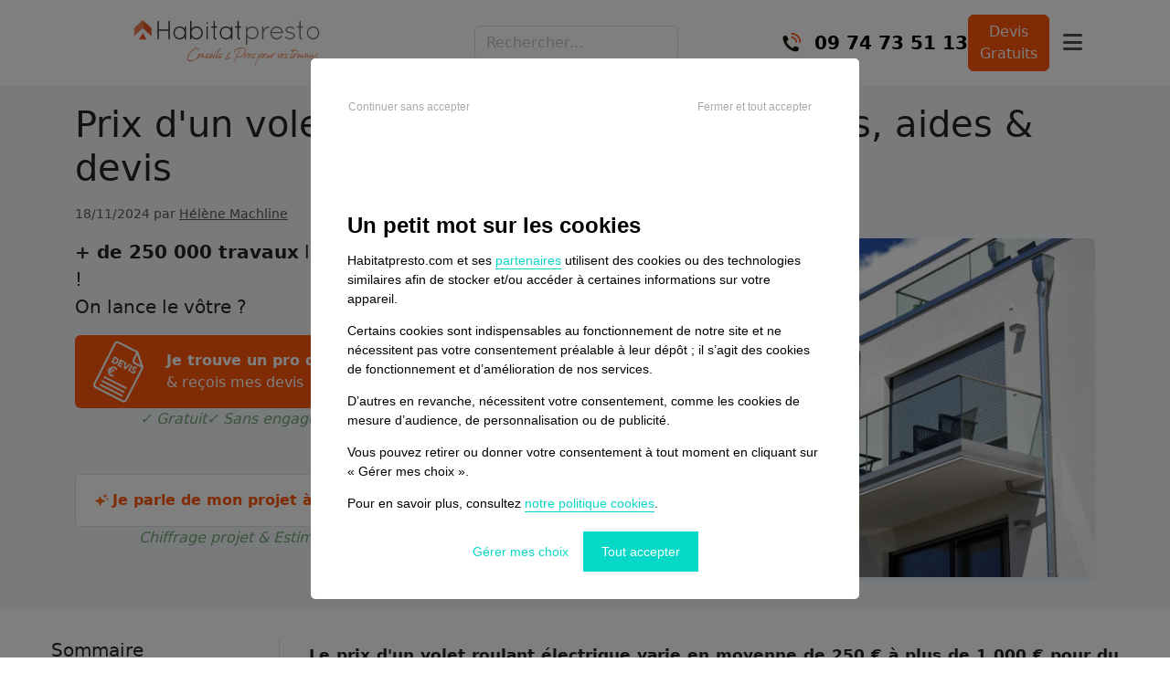

--- FILE ---
content_type: text/html; charset=UTF-8
request_url: https://www.habitatpresto.com/mag/fenetres/volets-motorises-prix-detailles
body_size: 29163
content:
<!DOCTYPE HTML>

<html lang="fr">
    <head>
            <!-- Google Tag Manager -->
    <script>
        (function (w, d, s, l, i) {
            w[l] = w[l] || [];
            w[l].push({
                'gtm.start': new Date().getTime(), event: 'gtm.js'
            });
            var f = d.getElementsByTagName(s)[0],
                j = d.createElement(s), dl = l != 'dataLayer' ? '&l=' + l : '';
            j.async = true;
            j.src =
                'https://www.googletagmanager.com/gtm.js?id=' + i + dl;
            f.parentNode.insertBefore(j, f);
        })(window, document, 'script', 'dataLayer', 'GTM-WT6G92F5');
    </script>
    <!-- End Google Tag Manager -->


<!-- META -->
<meta charset="utf-8">
<link rel="apple-touch-icon" sizes="57x57" href="/icons/apple-icon-57x57.png">
<link rel="apple-touch-icon" sizes="60x60" href="/icons/apple-icon-60x60.png">
<link rel="apple-touch-icon" sizes="72x72" href="/icons/apple-icon-72x72.png">
<link rel="apple-touch-icon" sizes="76x76" href="/icons/apple-icon-76x76.png">
<link rel="apple-touch-icon" sizes="114x114" href="/icons/apple-icon-114x114.png">
<link rel="apple-touch-icon" sizes="120x120" href="/icons/apple-icon-120x120.png">
<link rel="apple-touch-icon" sizes="144x144" href="/icons/apple-icon-144x144.png">
<link rel="apple-touch-icon" sizes="152x152" href="/icons/apple-icon-152x152.png">
<link rel="apple-touch-icon" sizes="180x180" href="/icons/apple-icon-180x180.png">
<link rel="icon" type="image/png" sizes="192x192" href="/icons/android-icon-192x192.png">
<link rel="icon" type="image/png" sizes="32x32" href="/icons/favicon-32x32.png">
<link rel="icon" type="image/png" sizes="96x96" href="/icons/favicon-96x96.png">
<link rel="icon" type="image/png" sizes="16x16" href="/icons/favicon-16x16.png">
<link rel="manifest" href="/manifest.json">
<!-- empêche IE de demander browserconfig.xml-->
<meta name="msapplication-config" content="none"/>
<meta name="msapplication-TileColor" content="#ffffff">
<meta name="msapplication-TileImage" content="/icons/ms-icon-144x144.png">
<meta name="theme-color" content="#ffffff">
<meta name="viewport" content="width=device-width, initial-scale=1">
<meta http-equiv="X-UA-Compatible" content="IE=edge">




                    <link rel="canonical" href="https://www.habitatpresto.com/mag/fenetres/volets-motorises-prix-detailles"/>
        
        <meta name="google-adsense-account" content="ca-pub-5456382348661715">
                <meta name="description" content="Le prix d&#039;un volet roulant électrique varie en moyenne de 250 à plus de 1 000 €. Un volet motorisé chez soi offre, c&#039;est un confort en plus." />

    <title>Prix d&#039;un volet roulant électrique : les coûts, aides &amp; devis</title>

    <meta name="twitter:title" content="Prix d&#039;un volet roulant électrique : les coûts, aides &amp; devis" />

    <meta name="twitter:description" content="Le prix d&#039;un volet roulant électrique varie en moyenne de 250 à plus de 1 000 €. Un volet motorisé chez soi offre, c&#039;est un confort en plus." />

    <meta name="twitter:image" content="https://vss.astrocenter.fr/habitatpresto/pictures/31711332-volet-roulant-electrique.webp" />

    <meta property="og:title" content="Prix d&#039;un volet roulant électrique : les coûts, aides &amp; devis" />

    <meta property="og:description" content="Le prix d&#039;un volet roulant électrique varie en moyenne de 250 à plus de 1 000 €. Un volet motorisé chez soi offre, c&#039;est un confort en plus." />

    <meta property="og:image" content="https://vss.astrocenter.fr/habitatpresto/pictures/31711332-volet-roulant-electrique.webp" />

<meta property="og:url" content="https://www.habitatpresto.com/mag/fenetres/volets-motorises-prix-detailles" />

    <meta property="og:type" content="article" />

<meta property="og:site_name" content="Habitatpresto" />



    <meta name="robots" content="max-image-preview:large">

            <meta
            name="robots"
            content="
                follow,                index,                archive,                snippet            "
        />
    
        <link rel="stylesheet" href="/build/css/mag-8cf8eadfe6.css">
            <link rel="preload" as="image" href="https://vss.astrocenter.fr/habitatpresto/pictures/31711332-volet-roulant-electrique.webp" fetchpriority="high">
    <link rel="preload" as="style" href="/build/css/mag-8cf8eadfe6.css" fetchpriority="high">

                    <link rel="preconnect" href="https://browser.sentry-cdn.com" crossorigin="anonymous">
            <script src="https://browser.sentry-cdn.com/7.119.0/bundle.min.js" crossorigin="anonymous"></script>
            <script>
                Sentry.init({
                    dsn: "https://fa0df6d2e0601411c334df142bb3d67c@sentry-new.public.mybestpro.com/17",
                    environment: "production",
                    ignoreErrors: [
                        'ResizeObserver loop limit exceeded',
                        'Non-Error promise rejection captured',
                        'Network request failed',
                        'Load failed',
                        'Script error.'
                    ],
                    beforeSend: function(event) {
                        event.tags = event.tags || {};
                        event.tags.url = window.location.href;
                        event.tags.viewport = window.innerWidth + 'x' + window.innerHeight;

                        return event;
                    }
                });

                Sentry.setTag('layout', 'mag');
            </script>
        
        <script src="/build/js/mag-86d2f1ab83.js" defer></script>
            </head>

    <body>
        <!-- Google Tag Manager (noscript) -->
<noscript>
    <iframe src="https://www.googletagmanager.com/ns.html?id=GTM-PDB8V7D"
            height="0" width="0" style="display:none;visibility:hidden;"></iframe>
</noscript>
<!-- End Google Tag Manager (noscript) -->

        
                    <header>
     <div class="container">
        <div class="headerbar headerbar-mobile js-headerbar">
            <div class="headerbar-left">
                <a href="https://www.habitatpresto.com" class="headerbar-logo js-headerbar-logo">
                    <img src="/build/images/habitatpresto/logo-044594da6f.svg" width="180" height="44" class="img-responsive" alt="Habitatpresto">
                </a>
            </div>

                            <form action="https://www.habitatpresto.com/mag/search" method="GET" class="search-form js-search-form">
                    <div class="search-wrapper">
                        <input
                            type="text"
                            name="q"
                            class="form-control js-search-form-input"
                            placeholder="Rechercher..."
                            aria-label="Rechercher"
                            autocomplete="off"
                        >
                    </div>
                </form>
                <div class="search-results js-search-results"></div>
                        
            <div class="headerbar-right">
                <a href="tel:0974735113" class="js-headerbar-item-phone">
                    <img src="/build/images/habitat/call-icon-2b2fc66e79.png" alt="Appelez-nous" class="headerbar-item-phone-icon" width="40" height="40">
                </a>
                                    <div class="headerbar-search-icon js-headerbar-search-icon" aria-hidden="true">
                        <i class="fa-solid fa-search"></i>
                    </div>
                
                                    <div class="log-block">
                        <a href="https://www.habitatpresto.com/devis-travaux-1" class="headerbar-item btn btn-primary">Devis<br />Gratuit</a>
                    </div>
                
                <div class="mobile-menu-toggle">
                    <button class="hamburger-btn js-hamburger-menu-button" aria-label="Toggle mobile menu">
                        <i class="fa-solid fa-bars"></i>
                    </button>
                </div>
            </div>
        </div>

        <div class="headerbar headerbar-desktop js-headerbar">
            <div class="headerbar-left">
                <a href="https://www.habitatpresto.com" class="headerbar-logo js-headerbar-logo">
                    <img src="/build/images/habitatpresto/logo-044594da6f.svg" width="250" height="35" class="img-responsive" alt="Habitatpresto">
                </a>
            </div>

                            <form action="https://www.habitatpresto.com/mag/search" method="GET" class="search-form js-search-form">
                    <div class="search-wrapper">
                        <input
                            type="text"
                            name="q"
                            class="form-control js-search-form-input"
                            placeholder="Rechercher..."
                            aria-label="Rechercher"
                            autocomplete="off"
                        >
                    </div>
                </form>
                <div class="search-results js-search-results"></div>
                        
            <div class="headerbar-right">
                <a href="tel:0974735113" class="js-headerbar-item-phone">
                    <img src="/build/images/habitat/call-icon-2b2fc66e79.png" alt="Appelez-nous" class="headerbar-item-phone-icon" width="40" height="40">

                    <span class="headerbar-item-phone-text">09 74 73 51 13</span>
                </a>
                                    <div class="headerbar-search-icon js-headerbar-search-icon" aria-hidden="true">
                        <i class="fa-solid fa-search"></i>
                    </div>
                
                                    <div class="log-block">
                        <a href="https://www.habitatpresto.com/devis-travaux-1" class="btn btn-primary">Devis<br />Gratuits</a>
                    </div>
                
                <div class="mobile-menu-toggle">
                    <button class="hamburger-btn js-hamburger-menu-button" aria-label="Toggle mobile menu">
                        <i class="fa-solid fa-bars"></i>
                    </button>
                </div>
            </div>
        </div>
    </div>
    
    <!-- Mobile menu overlay -->
    <div class="mobile-menu-overlay js-hamburger-menu-overlay">
        <div class="mobile-menu-container">
            <div class="mobile-menu-header">
                <button class="mobile-menu-close js-hamburger-menu-close-button" aria-label="Close mobile menu">
                    <i class="fa-solid fa-times"></i>
                </button>
            </div>
            <div class="mobile-menu-content">
                <div class="mobile-menu-section">
                    <ul>
                        <li>
                            <a href="#" class="js-chatbot-display-button js-chatbot-prixpresto headerbar-item">
                                <i class="fa-solid fa-calculator"></i>
                                Simulateur de prix
                            </a>
                        </li>
                        <li>
                            <a href="https://www.habitatpresto.com/connexion" class="headerbar-item">
                                <i class="my-account-icon"></i> Mes projets
                            </a>
                        </li>
                        <li>
                            <a href="https://www.habitatpresto.com/pro" class="headerbar-item im-pro-custom">
                                <i class="im-pro-icon"></i> Accès Pro
                            </a>
                        </li>
                                                    <li class="free-quote">
                                <a href="https://www.habitatpresto.com/devis-travaux-1" class="headerbar-item">
                                    Demande de devis
                                </a>
                            </li>
                                            </ul>
                </div>
                <div class="mobile-menu-section">
                    <p class="h3">Articles populaires</p>
                    <ul class="popular-articles-list">
                                                    <li>
                                <a href="/mag/electricite/disjoncteur-enclenche-pas-de-courant">Disjoncteur enclenché mais pas de courant ⚡ : pourquoi et que faire ?</a>
                            </li>
                                                    <li>
                                <a href="/mag/renovation/credit-travaux">Que faut-il savoir avant de s&#039;engager dans un crédit travaux ?</a>
                            </li>
                                                    <li>
                                <a href="/mag/salle-de-bain-wc/chasse-d-eau-qui-fuit">Chasse d’eau qui fuit : quelles réparations selon le type de fuite ?</a>
                            </li>
                                            </ul>
                </div>
                <div class="mobile-menu-section">
                    <p class="h3">Catégories</p>
                    <ul class="categories-list">
                                                    <li>
                                <a href="/mag/agrandissement">Agrandissement</a>
                            </li>
                                                    <li>
                                <a href="/mag/jardin">Aménagement du jardin</a>
                            </li>
                                                    <li>
                                <a href="/mag/audit-energetique">Audit énergétique</a>
                            </li>
                                                    <li>
                                <a href="/mag/carrelage-faience">Carrelage - Faïence</a>
                            </li>
                                                    <li>
                                <a href="/mag/chauffage/chaudiere">Chaudière</a>
                            </li>
                                                    <li>
                                <a href="/mag/chauffage">Chauffage</a>
                            </li>
                                                    <li>
                                <a href="/mag/chauffage/chauffe-eau">Chauffe-eau</a>
                            </li>
                                                    <li>
                                <a href="/mag/climatisation">Climatisation</a>
                            </li>
                                                    <li>
                                <a href="/mag/construction">Construction</a>
                            </li>
                                                    <li>
                                <a href="/mag/renovation-cuisine">Cuisine</a>
                            </li>
                                                    <li>
                                <a href="/mag/amenagement-deco">Décoration</a>
                            </li>
                                                    <li>
                                <a href="/mag/electricite">Electricité / Ventilation</a>
                            </li>
                                                    <li>
                                <a href="/mag/facade">Façade</a>
                            </li>
                                                    <li>
                                <a href="/mag/fenetres">Fenêtres</a>
                            </li>
                                                    <li>
                                <a href="/mag/agrandissement/garage">Garage</a>
                            </li>
                                                    <li>
                                <a href="/mag/isolation">Isolation</a>
                            </li>
                                                    <li>
                                <a href="/mag/isolation/phonique">Isolation phonique</a>
                            </li>
                                                    <li>
                                <a href="/mag/maconnerie">Maçonnerie</a>
                            </li>
                                                    <li>
                                <a href="/mag/menuiserie">Menuiserie</a>
                            </li>
                                                    <li>
                                <a href="/mag/parquet">Parquet</a>
                            </li>
                                                    <li>
                                <a href="/mag/peinture">Peinture</a>
                            </li>
                                                    <li>
                                <a href="/mag/piscine">Piscine</a>
                            </li>
                                                    <li>
                                <a href="/mag/plomberie">Plomberie</a>
                            </li>
                                                    <li>
                                <a href="/mag/chauffage/poeles-et-cheminees">Poêles et cheminées</a>
                            </li>
                                                    <li>
                                <a href="/mag/pompe-a-chaleur">Pompe à chaleur</a>
                            </li>
                                                    <li>
                                <a href="/mag/renovation">Rénovation complète</a>
                            </li>
                                                    <li>
                                <a href="/mag/revetement">Revêtement</a>
                            </li>
                                                    <li>
                                <a href="/mag/plafond">Revêtement de plafond</a>
                            </li>
                                                    <li>
                                <a href="/mag/renovation/salle-a-manger">Salle à manger / Salon</a>
                            </li>
                                                    <li>
                                <a href="/mag/salle-de-bain-wc">Salle de bain</a>
                            </li>
                                                    <li>
                                <a href="/mag/terrasse-et-amenagements/spa-jacuzzi">Spa - Jacuzzi</a>
                            </li>
                                                    <li>
                                <a href="/mag/terrasse-et-amenagements">Terrasse</a>
                            </li>
                                                    <li>
                                <a href="/mag/toiture">Toiture / Couverture</a>
                            </li>
                                            </ul>
                </div>
                <div class="mobile-menu-actions">
                    <a href="https://www.habitatpresto.com/devis-travaux-1" class="btn btn-primary">Demande de devis</a>
                </div>
            </div>
        </div>
    </div>
</header>    
            <div
        class="js-tracking-datas d-none"
        data-publish-date="2024-11-18 00:00:00"
        data-updated-date="2025-04-29 12:27:19"
     ></div>

            <div id="chatbot-jp">
            <div class="chatbot-card card mt-10 js-chatbot-container d-none">
            <div class="chatbot-header">
                <div class="chatbot-header-identity-container d-flex align-content-center">
                    <div class="avatar-container">
                        <img
                            class="js-lazyload-image avatar"
                            src="[data-uri]"
                            data-src="/build/images/consumer/chatbot/jean-pierre-600b0e414b.png"
                            alt="Jean-Pierre d'Habitatpresto"
                        />
                    </div>
                    <div class="identity-container">
                        Jean-Pierre<br/>
                        <small>
                            <i class="fa-solid fa-circle fa-xs text-success"></i>
                            Disponible
                        </small>
                    </div>

                </div>

                <i class="fa-solid fa-times js-chatbot-hide-button"></i>
            </div>

            <div class="messages-container">
                <div class="js-chatbot-message-model d-none">
                    <div class="avatar-container">
                        <img
                            class="js-lazyload-image avatar"
                            src="[data-uri]"
                            data-src="/build/images/consumer/chatbot/jean-pierre-600b0e414b.png"
                            alt="Jean-Pierre d'Habitatpresto"
                        />
                    </div>
                    <div class="chatbot-message-content"></div>
                </div>

                <div class="chatbot-response">
                    <div class="avatar-container">
                        <img
                            class="js-lazyload-image avatar"
                            src="[data-uri]"
                            data-src="/build/images/consumer/chatbot/jean-pierre-600b0e414b.png"
                            alt="Jean-Pierre d'Habitatpresto"
                        />
                    </div>
                    <div class="chatbot-message-content">
                        Bonjour, avez-vous une question concernant un projet de travaux pour votre maison ? Comment puis-je vous assister ?
                    </div>
                </div>

            </div>

            <div class="chatbot-footer-container">
                <div class="chatbot-footer">
            <textarea
                    class="form-control js-chatbot-textarea"
                    placeholder="Posez-moi une question"
                    data-create-message-endpoint="https://api.habitatpresto.com/chatbot/thread/messages"
                    data-get-response-endpoint="https://api.habitatpresto.com/chatbot/thread/%s/messages/response"
                    data-get-messages-endpoint="https://api.habitatpresto.com/chatbot/thread/%s/messages"
                    data-chatbot-id="1"
            ></textarea>
                    <div class="chatbot-send-message-button">
                        <i class="fa-solid fa-paper-plane fa-xl js-chatbot-send-message-button"></i>
                    </div>
                </div>
            </div>
        </div>

        <script defer type="text/javascript" src="/build/js/chatbot-9a4add830b.js"></script>
    </div>    
    <div class="article__header" itemscope itemtype="https://schema.org/Article">
        <div class="container">
            <h1 class="article__title" itemprop="headline">Prix d&#039;un volet roulant électrique : les coûts, aides &amp; devis</h1>

                            <time class="article__date" datetime="2024-11-18 00:00:00" itemprop="datePublished">
                    18/11/2024

                    
                                            par <a itemprop="author" href="https://www.habitatpresto.com/mag/auteurs/30637357">Hélène Machline</a>
                                    </time>
            
                            
                <div class="article__header-layout mb-1">
    <div class="article__header-content">
        <p>
            <strong>+ de 250 000 travaux</strong> lancés avec habitatpresto.com !<br />
            On lance le vôtre ?
        </p>
        <a href="/devis-travaux/devis-fenetres">
            <div class="article__main-cta max-w-100">
                <strong>Je trouve un pro de confiance</strong><br>
                &amp; reçois mes devis
            </div>
        </a>

        <div class="article__reassurance mb-5">
            <div>✓ Gratuit</div>
            <div>✓ Sans engagement</div>
            <div>✓ Rapide</div>
        </div>

        <div class="article__secondary-cta js-open-contact-modal">
            <img src="/build/images/icons/mag/sparkle-4d0ccebae8.svg" class="article__icon-sparkle" alt="">
            <strong>Je parle de mon projet à l'expert IA</strong>
        </div>

        <div class="js-contact-modal">
            <div class="modal-content">
                <p class="h4">Comment souhaitez-vous échanger ?</p>
                <div class="modal-buttons">
                    <button class="modal-button modal-chat-button js-chatbot-display-button js-chatbot-prixpresto" onclick="closeModal()">
                        <span class="modal-icon"><i class="fas fa-comments"></i></span>
                        <span class="modal-label">Chat</span>
                    </button>
                    <button class="modal-button whatsapp-button js-whatsapp-button">
                        <span class="modal-icon">
                            <img
                                class="whatsapp-icon js-lazyload-image"
                                src="[data-uri]"
                                data-src="/build/images/icons/whatsapp-f50ff8bec9.svg"
                                alt="Whats app"
                            />
                        </span>
                        <span class="modal-label">WhatsApp</span>
                    </button>
                </div>
            </div>
        </div>

        <div class="article__reassurance">
            Chiffrage projet & Estimation des aides
        </div>
    </div>

    <div class="article__header-media">
        <figure class="article__featured-image">
            <img fetchpriority="high" src="https://vss.astrocenter.fr/habitatpresto/pictures/31711332-volet-roulant-electrique.webp" alt="Prix d&#039;un volet roulant électrique : les coûts, aides &amp; devis" itemprop="image">
        </figure>
    </div>
</div>                    </div>
    </div>

    <div class="article-layout">
        <article class="article">
            <div class="article__body">
                <aside>
                    <div class="article-toc">
                        <nav class="toc">
                            <div class="h2 toc__title">Sommaire</div>
                            <ul class="toc__list">
                                                                    <li class="toc__item">
                                        <a href="#les-prix-par-mat-riau" class="toc__link" data-toc-link>
                                            <span class="text-primary">❯</span>
                                            Les prix par matériau
                                        </a>
                                    </li>
                                                                    <li class="toc__item">
                                        <a href="#les-prix-par-type-de-volet-roulant" class="toc__link" data-toc-link>
                                            <span class="text-primary">❯</span>
                                            Les prix par type de volet roulant
                                        </a>
                                    </li>
                                                                    <li class="toc__item">
                                        <a href="#les-prix-par-type-de-motorisation" class="toc__link" data-toc-link>
                                            <span class="text-primary">❯</span>
                                            Les prix par type de motorisation
                                        </a>
                                    </li>
                                                                    <li class="toc__item">
                                        <a href="#les-prix-selon-les-types-de-pose" class="toc__link" data-toc-link>
                                            <span class="text-primary">❯</span>
                                            Les prix selon les types de pose
                                        </a>
                                    </li>
                                                                    <li class="toc__item">
                                        <a href="#5-l-ments-qui-influent-sur-le-prix" class="toc__link" data-toc-link>
                                            <span class="text-primary">❯</span>
                                            5 éléments qui influent sur le prix
                                        </a>
                                    </li>
                                                                    <li class="toc__item">
                                        <a href="#exemples-de-prix-pratiqu-s-4-devis-r-els" class="toc__link" data-toc-link>
                                            <span class="text-primary">❯</span>
                                            Exemples de prix pratiqués : 4 devis réels
                                        </a>
                                    </li>
                                                                    <li class="toc__item">
                                        <a href="#les-prix-des-r-parations" class="toc__link" data-toc-link>
                                            <span class="text-primary">❯</span>
                                            Les prix des réparations
                                        </a>
                                    </li>
                                                                    <li class="toc__item">
                                        <a href="#est-ce-que-les-volets-roulants-sont-d-ductibles-des-imp-ts-" class="toc__link" data-toc-link>
                                            <span class="text-primary">❯</span>
                                            Est-ce que les volets roulants sont déductibles des impôts ?
                                        </a>
                                    </li>
                                                                    <li class="toc__item">
                                        <a href="#quelles-aides-pour-l-installation-de-volets-roulants-" class="toc__link" data-toc-link>
                                            <span class="text-primary">❯</span>
                                            Quelles aides pour l&#039;installation de volets roulants ?
                                        </a>
                                    </li>
                                                                    <li class="toc__item">
                                        <a href="#avantages-et-inconv-nients-d-un-volet-roulant-lectrique" class="toc__link" data-toc-link>
                                            <span class="text-primary">❯</span>
                                            Avantages et inconvénients d&#039;un volet roulant électrique
                                        </a>
                                    </li>
                                                                    <li class="toc__item">
                                        <a href="#les-marques-et-les-fabricants-de-volets-roulants-motoris-s" class="toc__link" data-toc-link>
                                            <span class="text-primary">❯</span>
                                            Les marques et les fabricants de volets roulants motorisés
                                        </a>
                                    </li>
                                                                    <li class="toc__item">
                                        <a href="#faq-utile" class="toc__link" data-toc-link>
                                            <span class="text-primary">❯</span>
                                            FAQ utile
                                        </a>
                                    </li>
                                                                    <li class="toc__item">
                                        <a href="#lexique-utile" class="toc__link" data-toc-link>
                                            <span class="text-primary">❯</span>
                                            Lexique utile
                                        </a>
                                    </li>
                                                                    <li class="toc__item">
                                        <a href="#pour-approfondir-le-sujet" class="toc__link" data-toc-link>
                                            <span class="text-primary">❯</span>
                                            Pour approfondir le sujet
                                        </a>
                                    </li>
                                                                    <li class="toc__item">
                                        <a href="#besoin-de-devis-" class="toc__link" data-toc-link>
                                            <span class="text-primary">❯</span>
                                            Besoin de devis ?
                                        </a>
                                    </li>
                                                            </ul>
                        </nav>
                    </div>
                    <div class="aside-cta js-sticky-cta">
                                                        
    <div class="js-micro-form-container micro-form">
        <p class="text-center h4 text-primary mb-2">Trouvez des pros de confiance</p>

        <form name="project" method="post">
            <div class="form-part-1">
                <p class="text-center h5 mb-2">1. Votre projet</p>

                <div class="form-floating mb-2"><input type="text" id="project_consumer_zipcode" name="project[consumer][zipcode]" required="required" placeholder="Votre code postal" pattern="[0-9]{5}" title="Veuillez renseigner un code postal valide (5 chiffres)." class="js-autocomplete-city-zipcode-input form-control" required="required" /><label for="project_consumer_zipcode" class="form-label required">Code postal</label></div>
                <div class="form-floating mb-2"><select id="project_consumer_city" name="project[consumer][city]" class="js-autocomplete-city-input form-select form-control" data-url="https://api.habitatpresto.com/tools/city" required="required"></select><label class="form-label required" for="project_consumer_city">Ville</label></div>
                <div class="form-floating mb-2"><textarea id="project_description" name="project[description]" required="required" placeholder="Détaillez votre projet, par exemple : Réaliser l&#039;isolation des combles perdus d&#039;une surface de 100m² par de la ouate de cellulose." required="required" rows="5" class="form-control"></textarea><label for="project_description" class="form-label required">Description</label></div>

                <div class="text-center">
                    <button class="btn btn-primary js-micro-form-step-2-button mt-2" id="expand-form">
                        Finaliser ma demande
                    </button>
                </div>
            </div>

            <div class="form-part-2 d-none">
                <p class="text-center h5 mb-3">2. Vos coordonnées</p>

                <div class="form-floating mb-3"><input type="text" id="project_consumer_firstname" name="project[consumer][firstname]" required="required" placeholder="Votre prénom" required="required" class="form-control" /><label for="project_consumer_firstname" class="form-label required">Prénom</label></div>
                <div class="form-floating mb-3"><input type="text" id="project_consumer_lastname" name="project[consumer][lastname]" required="required" placeholder="Votre nom" required="required" class="form-control" /><label for="project_consumer_lastname" class="form-label required">Nom</label></div>
                <div class="form-floating mb-3"><input type="text" id="project_consumer_phone" name="project[consumer][phone]" required="required" label="Téléphone" placeholder="Votre numéro de téléphone" class="contact_phone_field form-control" pattern="[0-9]{10}" required="required" /><label for="project_consumer_phone" class="form-label required">Téléphone</label></div>
                <div class="form-floating mb-3"><input type="email" id="project_consumer_email" name="project[consumer][email]" required="required" placeholder="Votre email" required="required" class="form-control" /><label for="project_consumer_email" class="form-label required">Email</label></div>

                <div class="text-center">
                    <input
                        name="bt_submit"
                        type="submit"
                        value="Demander des devis"
                        class="btn btn-primary js-form-country-code-submit-button js-micro-form-submit-button"
                    >
                </div>
            </div>
        <fieldset class="mb-3"><div id="project_consumer" required="required"><input type="hidden" id="project_consumer_phone_calling_code" name="project[consumer][phone_calling_code]" class="phone_calling_code" value="fr" /></div></fieldset><tr style="display: none">
        <td colspan="2"><input type="hidden" id="token" name="_token" value="nHCYDx1P8LaGpNeHdj3BR7myoUakdXEWPyxAKwOM" /></td>
    </tr></form>

        <div class="alert alert-error d-none js-micro-form-callback-message"></div>
    </div>
                                            </div>
                </aside>

                <div class="article__content">
                    <p style="text-align: justify;"><span style="font-size: 17px;"><strong>Le prix d'un volet roulant &eacute;lectrique varie en moyenne de 250 &euro; &agrave; plus de 1 000 &euro; pour du haut de gamme. Le volet roulant motoris&eacute; est une option s&eacute;duisante et confortable pour se prot&eacute;ger de la lumi&egrave;re, du bruit et du froid. Son prix d&eacute;pend de plusieurs param&egrave;tres. On vous explique tout !</strong></span><h2 id="les-prix-par-mat-riau">Les prix par mat&eacute;riau</h2><p style="text-align: justify;"><strong>Les volets roulants</strong> en <strong>PVC</strong> sont g&eacute;n&eacute;ralement moins on&eacute;reux, suivis de l'<strong>alu</strong> et du <strong>bois</strong>. Tr&egrave;s confortable, ce type de volet am&eacute;liore aussi l'<strong>isolation thermique et acoustique</strong> de vos portes et <strong>fen&ecirc;tres</strong>. Mais c'est surtout la taille qui fera varier le prix du volet roulant, plus il est grand, et plus il est cher.</p><p>Le prix d'un volet roulant d&eacute;pend avant tout du mat&eacute;riaux choisi :</p><table style="width: 100%;"><tbody><tr><td style="width: 50.0000%;"><strong>Mat&eacute;riau (pour un volet roulant automatique)</strong><br></td><td style="width: 50.0000%;"><strong>Prix moyen</strong><br></td></tr><tr><td style="width: 50.0000%;">PVC<br></td><td style="width: 50.0000%;">entre 150 et 500 &euro;<br></td></tr><tr><td>Aluminium<br></td><td>entre 170 et 700 &euro;<br></td></tr><tr><td>Bois<br></td><td>entre 250 et 1 200 &euro;<br></td></tr><tr><td>Composite<br></td><td>entre 150 et 800 &euro;<br></td></tr></tbody></table><p><br></p><h3>Volet roulant automatique en PVC</h3><p>Le volet roulant en PVC est <strong>le volet le plus abordable du march&eacute;.</strong> Souvent blanc, il peut se d&eacute;cliner en de nombreuses couleurs. Facile &agrave; nettoyer, il est aussi durable dans le temps. Comptez entre 150 &euro; et 500 &euro; pour vous &eacute;quiper en fonction de la surface &agrave; couvrir et du mod&egrave;le d&eacute;sir&eacute;.</p><h3>Volet roulant &eacute;lectrique en alu</h3><p>Le prix d'un volet roulant en alu est compris entre 170 &euro; et 700 &euro;. Durable, l'alu a pour grand avantage de ne pas rouiller. Il ne s'oxyde pas au fil du temps et demande peu de nettoyage. <strong>Solide, il permet de se prot&eacute;ger contre les cambriolages</strong>. C'est donc un bon choix si vous souhaitez ajouter une barri&egrave;re de s&eacute;curit&eacute; en plus &agrave; votre logement.</p><h3>Volet roulant &eacute;lectrique en bois</h3><p>Peu commun, <strong>le bois n'est plus trop utilis&eacute; pour les volets roulants &eacute;lectriques.</strong> En effet, au fil du temps, du fait des intemp&eacute;ries, les lames se d&eacute;forment et peuvent g&ecirc;ner la mont&eacute;e et descente du tablier. Cependant, avec l'av&egrave;nement des mat&eacute;riaux naturels et biosourc&eacute;s, on peut penser qu'il redeviendra &agrave; la mode. Il reste tout de m&ecirc;me assez cher. Le prix d&rsquo;un volet roulant &eacute;lectrique en bois peut aller de 250 &euro; &agrave; 1 200 &euro;. </p><h3>Volet roulant en composite</h3><p>Alternative au tout bois, le volet roulant en composite est r&eacute;sistant et permet de garder un c&ocirc;t&eacute; plus naturel que le PVC sans impliquer de grand entretien. C'est un<strong> bon compromis entre esth&eacute;tique et praticit&eacute;</strong>. Pr&eacute;voyez 150 &euro; &agrave; 800 &euro; &agrave; l'achat. </p><h2 id="les-prix-par-type-de-volet-roulant">Les prix par type de volet roulant</h2><p>Le <strong>v</strong><strong>olet roulant &eacute;lectrique traditionnel reste le</strong>
<strong>moins cher.</strong> Pour les volets roulants &agrave; caisson ou automatique, les prix ne sont pas si variables. </p><table style="width: 100%; margin-left: calc(0%);"><tbody><tr><td style="width: 33.3258%; background-color: rgb(26, 188, 156);"><div style="text-align: center;"><strong>Type de volet</strong></div></td><td style="width: 33.2706%; background-color: rgb(26, 188, 156); text-align: center;"><strong>Prix minimum</strong><br></td><td style="width: 33.2791%; background-color: rgb(26, 188, 156); text-align: center;"><strong>Prix maximum</strong><br></td></tr><tr><td style="background-color: rgb(204, 204, 204); width: 33.3258%;"><strong>Volet roulant &eacute;lectrique &agrave; caisson</strong><br></td><td style="width: 33.2706%; text-align: center;">250 &euro;<br></td><td style="width: 33.2791%; text-align: center;">1 000 &euro;<br></td></tr><tr><td style="background-color: rgb(204, 204, 204); width: 33.3258%;"><strong>Volet roulant &eacute;lectrique traditionnel</strong><br></td><td style="width: 33.2706%; text-align: center;">150 &euro;<br></td><td style="width: 33.2791%; text-align: center;">600 &euro;<br></td></tr><tr><td style="background-color: rgb(204, 204, 204); width: 33.3258%;"><strong>Volet roulant &eacute;lectrique automatique</strong><br></td><td style="width: 33.2706%; text-align: center;">250 &euro;<br></td><td style="width: 33.2791%; text-align: center;">800 &euro;<br></td></tr></tbody></table><p><br></p><h3>Le volet roulant &eacute;lectrique &agrave; caisson</h3><p>Le volet roulant &eacute;lectrique &agrave; caisson dispose d'un <strong>coffrage ext&eacute;rieur ou int&eacute;rieur</strong> pour prot&eacute;ger le tablier lorsque celui-ci est relev&eacute;. Pour &eacute;viter aux volets de geler, il faut <a href="https://www.habitatpresto.com/mag/fenetres/isoler-coffre-volets-roulants" title="">isoler le coffre</a>. Comptez 250 &euro; &agrave; 1 000 &euro; pour vous &eacute;quiper. </p><h3>Le volet roulant &eacute;lectrique traditionnel</h3><p>Ce volet ne dispose pas de coffrage tube. On le retrouve dans de nombreux endroits. <strong>Filaire ou command&eacute; par radio</strong>, il co&ucirc;te entre 150 &euro; et 800 &euro;. </p><h3>Un volet roulant automatique</h3><p>Ce mod&egrave;le est programm&eacute; pour s'ouvrir ou pour se fermer. Il est <strong>id&eacute;al pour </strong><strong>bien contr&ocirc;ler la luminosit&eacute;</strong> et &eacute;viter d'avoir &agrave; penser &agrave; fermer les volets avant d'aller se coucher. Les premiers prix d&eacute;butent &agrave; 250 &euro;. </p><hr><p style="text-align: center;"><em><strong><span style="color: rgb(0, 0, 0);">Envie de volets motoris&eacute;s ? Renseignez-vous aupr&egrave;s d'un professionnel de votre r&eacute;gion !</span></strong></em></p><div style="text-align:center;"><a class="responsive-btn" href="https://www.habitatpresto.com/devis-travaux/devis-volets" rel="noopener" target="_blank" title="">&gt; J&rsquo;obtiens gratuitement jusqu'&agrave; 5 devis</a></div><hr><h2 id="les-prix-par-type-de-motorisation">Les prix par type de motorisation</h2><h3>Le volet roulant filaire</h3><p>Le volet roulant &eacute;lectrique <strong>le</strong>
<strong>moins cher,</strong> reste le volet roulant filaire, il s'&eacute;l&egrave;ve en moyenne de 150 &agrave; 500 &euro;. Le volet est actionn&eacute; gr&acirc;ce &agrave; un bouton mural reli&eacute; au moteur via un c&acirc;ble dissimul&eacute; dans le mur.</p><h3>Le volet roulant &eacute;lectrique &agrave; t&eacute;l&eacute;commande</h3><p><strong>Plus commode</strong>, le volet roulant &eacute;lectrique &agrave; t&eacute;l&eacute;commande co&ucirc;te entre 200 et 600  &euro;. Il peut &ecirc;tre pilot&eacute; depuis n'importe o&ugrave; dans la pi&egrave;ce et offre plus de flexibilit&eacute; aux occupants.</p><h3>Le volet roulant solaire</h3><p>Le volet roulant solaire co&ucirc;te entre 450 et  1 050 &euro;. Sp&eacute;cial "&eacute;nergie renouvelable", le volet peut &ecirc;tre &eacute;quip&eacute; d'un capteur solaire qui d&eacute;clenche l'ouverture et la fermeture du volet motoris&eacute; automatiquement, <strong>au rythme du soleil</strong>. Ce syst&egrave;me permet de profiter de cette source de chaleur naturelle et faire des &eacute;conomies de chauffage. Une <a href="https://www.habitatpresto.com/mag/electricite/alarme-domotique/maison-connectee-domotique" rel="noopener" target="_blank" title="">box domotique </a>offre la possibilit&eacute; de g&eacute;rer les volets roulants m&ecirc;me &agrave; distance. Un dispositif qui <strong>donne l'impression que la maison est habit&eacute;e</strong>, lorsque vous &ecirc;tes en vacances.</p><h2 id="les-prix-selon-les-types-de-pose">Les prix selon les types de pose</h2><ul><li style="text-align: justify;">Le prix de pose d&rsquo;un volet roulant &eacute;lectrique est compris entre <strong>100 et 250 &euro; par volet pos&eacute;,</strong> sans la cr&eacute;ation du circuit &eacute;lectrique. </li><li style="text-align: justify;">L'installation d'un <strong>volet roulant &eacute;lectrique classique</strong> co&ucirc;te entre <strong>100 et 200 &euro;</strong></li><li>L'installation d'un <strong>volet roulant sur le toit, </strong><strong>sur un velux</strong>, co&ucirc;te entre <strong>150 et 500 &euro;</strong></li><li>L'installation d'un <strong>volet roulant solaire</strong> s'&eacute;l&egrave;ve entre <strong>300 et 700 &euro;</strong></li></ul><p style="text-align: center;">&#128161;<em><br></em><strong>La pose d'un volet roulant prend en compte :</strong>
<em><br>L&rsquo;installation du linteau, du coffre, du tablier, des lames, du syst&egrave;me (manuel ou motoris&eacute;) et la d&eacute;pose dans le cas d&rsquo;un remplacement.</em></p><h2 style="text-align: justify;" id="5-l-ments-qui-influent-sur-le-prix">5 &eacute;l&eacute;ments qui influent sur le prix</h2><ol><li><strong>Les dimensions </strong>des volets ;</li><li><strong>le m&eacute;canisme </strong>: manuel, &agrave; motorisation, filaire ou contr&ocirc;l&eacute; par une t&eacute;l&eacute;commande ;</li><li style="text-align: justify;"><strong>le mat&eacute;riau : </strong>bois, alu ou PVC ;</li><li style="text-align: justify;"><strong>le type d&rsquo;installation</strong> : construction neuve, remplacement d'anciens volets ;</li><li style="text-align: justify;"><strong>le tarif</strong> pratiqu&eacute; par l'<strong>artisan</strong> pour l'<strong>i</strong><strong>nstallation</strong>.</li></ol><p><strong>L'expertise de Marc, menuisier dans le 75 :<br></strong>&laquo;&#8239;Lorsque vous envisagez d'installer des volets roulants &eacute;lectriques, il est crucial de consid&eacute;rer la<strong> compatibilit&eacute; du syst&egrave;me avec votre installation &eacute;lectrique existante</strong>. Un client &agrave; Paris avait opt&eacute; pour des volets motoris&eacute;s sans v&eacute;rifier la capacit&eacute; de son tableau &eacute;lectrique. R&eacute;sultat : des disjonctions fr&eacute;quentes et la n&eacute;cessit&eacute; d'une mise &agrave; niveau co&ucirc;teuse de l'installation. Faire appel &agrave; un professionnel permet d'&eacute;valuer la charge &eacute;lectrique suppl&eacute;mentaire et d'assurer une installation conforme aux normes, &eacute;vitant ainsi des d&eacute;sagr&eacute;ments et des d&eacute;penses impr&eacute;vues. &raquo;</p><h2 id="exemples-de-prix-pratiqu-s-4-devis-r-els">Exemples de prix pratiqu&eacute;s : 4 devis r&eacute;els</h2><hr><h3>Devis N&deg; 1 : Volet roulant aluminium avec motorisation filaire  </h3><p>Isol&eacute; gris, ARTENS, H.215 &times; l.210 cm. Moteur filaire SOMFY, pour baie coulissante <strong>&#128073;  349 &euro;</strong></p><hr><h3>Devis N&deg; 2 : Volet roulant solaire aluminium, t&eacute;l&eacute;commande</h3><p>Isol&eacute; gris, JOUVENCE/FRANCE COMBI, motoris&eacute; &eacute;lectrique radio, H.215&times;l.120 c, pour porte fen&ecirc;tre <strong>&#128073; </strong><strong>519 &euro;</strong></p><hr><h3>Devis N&deg; 3 : Volet roulant PVC radio, t&eacute;l&eacute;commande</h3><p>Beige, BOB LE MENUISIER, pr&ecirc;t &agrave; poser et pr&eacute;r&eacute;gl&eacute;, H.155 &times; L.120 <strong>&#128073; </strong><strong>309 &euro; </strong></p><hr><h3>Devis N&deg; 4 : Volet Roulant Aluminium recoupable avec motorisation filaire  </h3><p>Gris anthracite, PROTECTA, pr&ecirc;t &agrave; poser, H220 x L 120 cm <strong>&#128073; 289 &euro;</strong></p><hr><h2 id="les-prix-des-r-parations">Les prix des r&eacute;parations</h2><ul><li>Une r&eacute;paration de <strong>volet roulant &eacute;lectrique alu ou PVC </strong>revient en moyenne &agrave; <strong>220 &euro;.</strong></li><li>Pour r&eacute;parer des<strong> lames de volets roulants</strong>, comptez entre <strong>15 et 50 &euro;. </strong>Une <strong>remise &agrave; neuf avec pose de peinture </strong>est estim&eacute;e &agrave; <strong>25 &euro; du m&sup2; </strong>en moyenne.</li><li>La mise aux normes de volets selon la <strong>RE 2020 </strong>et la <strong>r&eacute;glementation &eacute;lectrique NF C 15-100</strong> revient entre <strong>150 et 400 &euro; le m2.</strong></li><li>Les tarifs varient &eacute;norm&eacute;ment selon l'&eacute;tat g&eacute;n&eacute;ral du volet et le<strong> type de travaux &agrave; r&eacute;aliser</strong> :  la r&eacute;paration du moteur ou le changement de lames.</li></ul><h3>&#127909; Vid&eacute;o : remplacement d'un tablier de volet roulant cass&eacute;</h3><p style="text-align: center;"><em>Intervention d'un professionnel chez un particulier pour le remplacement d'un tablier cass&eacute;</em></p><div style="text-align: center;"><em><span class="fr-video fr-fic fr-dii fr-draggable" contenteditable="false" style=""><lite-youtube videoid="Cjwbh37d_CA"></lite-youtube></span></em></div><h2 id="est-ce-que-les-volets-roulants-sont-d-ductibles-des-imp-ts-">Est-ce que les volets roulants sont d&eacute;ductibles des imp&ocirc;ts ?</h2><p>D&eacute;duire ses volets roulants des imp&ocirc;ts<strong> </strong><strong>n'est </strong><strong>plus possible depuis 2021</strong>. Seuls les travaux d'accessibilit&eacute; d'un logement pour personnes handicap&eacute;es ou &acirc;g&eacute;es, peuvent &ecirc;tre d&eacute;duit des imp&ocirc;ts.</p><h2 id="quelles-aides-pour-l-installation-de-volets-roulants-">Quelles aides pour l'installation de volets roulants ?</h2><ul><li>Dans le cadre de la mise en place, par l'&Eacute;tat, d'initiatives pour la transition &eacute;nerg&eacute;tique, l'installation de volets roulants motoris&eacute;s favorisant une meilleure isolation thermique, donne droit &agrave; <strong>un taux de TVA r&eacute;duit &agrave; 5,5 %</strong>. L'artisan devra &ecirc;tre certifi&eacute; RGE et le logement construit il y a plus de 2 ans.  Le taux sera de 10 % dans le cadre d'une r&eacute;novation classique ou d'une installation r&eacute;alis&eacute;e dans le neuf. </li><li>Dans le cadre du programme <strong>&laquo; Habiter Mieux &raquo;</strong>, <strong>l'Anah </strong>peut prendre en charge jusqu'&agrave;<strong> 50 % du montant des travaux d'installation de volets roulants</strong>, si ces derniers sont<strong> isolants</strong>. Les ressources du foyer sont &eacute;galement prises en compte pour d&eacute;terminer l'&eacute;ligibilit&eacute; du demandeur.</li></ul><h2 id="avantages-et-inconv-nients-d-un-volet-roulant-lectrique">Avantages et inconv&eacute;nients d'un volet roulant &eacute;lectrique</h2><table style="width: 100%; margin-left: calc(0%);"><tbody><tr><td style="width: 49.9359%; background-color: rgb(26, 188, 156); text-align: center;"><div data-empty="true"><strong>Avantages</strong></div></td><td style="width: 49.9394%; background-color: rgb(26, 188, 156); text-align: center;"><div data-empty="true"><strong>Inconv&eacute;nients</strong></div></td></tr><tr><td style="width: 49.9359%; background-color: rgb(204, 204, 204);"><strong>Le confort</strong> <br>Ils permettent une ouverture et une fermeture sans ouvrir les fen&ecirc;tres. Lorsqu'il fait froid, c'est appr&eacute;ciable.<br></td><td style="width: 49.9394%; background-color: rgb(204, 204, 204);"><strong>Une esth&eacute;tique pas toujours appr&eacute;ci&eacute;e</strong><br>Certains sont &eacute;quip&eacute;s de coffres visibles et peu esth&eacute;tiques.<br></td></tr><tr><td style="width: 49.9359%; background-color: rgb(204, 204, 204);"><strong>La s&eacute;curit&eacute;</strong><br>Une s&eacute;curit&eacute; suppl&eacute;mentaire contre les cambriolages. Il est possible d&rsquo;opter pour des mod&egrave;les ultra-s&eacute;curis&eacute;s, avec verrous et renforc&eacute;s.<br></td><td style="width: 49.9394%; background-color: rgb(204, 204, 204);"><strong>Des volets pas toujours autoris&eacute;s en fa&ccedil;ade</strong><br>Certains r&egrave;glements d&rsquo;urbanisme interdisent la pose de volets roulants. Souvent dans les communes class&eacute;es ou dans les rues poss&eacute;dant un monument historique.<br></td></tr><tr><td style="width: 49.9359%; background-color: rgb(204, 204, 204);"><div data-empty="true"><strong>Du sur mesure</strong><br>S&rsquo;adapte &agrave; toutes les dimensions des ouvertures</div></td><td style="width: 49.9394%; background-color: rgb(204, 204, 204);"><strong>Une installation intrusive</strong><br>Pr&eacute;voyez de percer vos murs pour les branchements, et de faire des travaux de peintures et rev&ecirc;tements.<br></td></tr><tr><td style="width: 49.9359%; background-color: rgb(204, 204, 204);"><strong>L&rsquo;intimit&eacute; et l&rsquo;obscurit&eacute;</strong><br>Si vous recherchez une totale obscurit&eacute; et une compl&egrave;te intimit&eacute; chez vous, le volet roulant est la solution.<br></td><td style="width: 49.9394%; background-color: rgb(204, 204, 204);"><strong>Une ouverture/fermeture qui peut se bloquer</strong><br>Certains mod&egrave;les &eacute;lectriques bas de gamme, ne conviennent pas aux ouvertures de grandes dimensions et ont tendance &agrave; se bloquer facilement.<br></td></tr><tr><td style="background-color: rgb(204, 204, 204); width: 49.9359%;"><strong>Une isolation thermique et acoustique</strong><br>le volet roulant offre une meilleure isolation thermique de vos ouvertures. En &eacute;t&eacute; comme en hiver, il forme une barri&egrave;re efficace qui vous permet de r&eacute;duire vos factures d&rsquo;&eacute;nergie<br></td><td style="background-color: rgb(204, 204, 204); width: 49.9394%;"><div data-empty="true"><strong>Des r&eacute;parations co&ucirc;teuses</strong><br>Il est g&eacute;n&eacute;ralement plus rentable de changer un volet roulant plut&ocirc;t que de le faire r&eacute;parer.</div></td></tr></tbody></table><p data-empty="true"><br></p><h2 id="les-marques-et-les-fabricants-de-volets-roulants-motoris-s">Les marques et les fabricants de volets roulants motoris&eacute;s</h2><p>Le top 10 des marques les plus achet&eacute;es et les mieux not&eacute;es, par les internautes en France sont :  <strong>Soprofen, France Fermetures, Bubendorff, C2R, Flip, Atlantem, Lakal, Profalux,  Eveno, Futuro</strong><strong>l</strong>. Avant d&rsquo;acheter vos volets roulants &eacute;lectriques, prenez conseil aupr&egrave;s d'un artisan sp&eacute;cialis&eacute;, qui saura vous conseiller la gamme et la marque les plus adapt&eacute;es &agrave; vos besoins.</p><hr><p style="text-align: center;"><em><strong><span style="color: rgb(0, 0, 0);">Vous souhaitez installer des volets motoris&eacute;s ? Faites appel &agrave; un professionnel fiable !</span></strong></em></p><div style="text-align:center;"><a class="responsive-btn" href="https://www.habitatpresto.com/devis-travaux/devis-volets" rel="noopener" target="_blank" title="">&gt; Je commence mon projet maintenant</a></div><hr><div style="background:#cdf7f3; border:none; padding:5px 10px;"><h3 style="text-align: center;">&#128521; Le Conseil Habitatpresto : le PVC ne convient pas &agrave; toutes les portes-fen&ecirc;tres ou baies vitr&eacute;es !</h3><p style="text-align: justify;">Si vous poss&eacute;dez de <strong>grandes baies vitr&eacute;es</strong>, ou des portes fen&ecirc;tres de grande taille, <strong>&eacute;vitez le PVC</strong> pour les volets roulants. Des volets trop grands, en PVC, risquent de <strong>se d&eacute;former sur le long terme</strong>. Pour de grandes baies vitr&eacute;es, pr&eacute;f&eacute;rez l'aluminium, un mat&eacute;riau qui ne se d&eacute;forme pas.</p></div><p dir="ltr"><br></p><h2 id="faq-utile">FAQ utile</h2><div><div itemprop="mainEntity"><details open="" style="margin-bottom:10px;padding:10px;border:1px solid #ddd;"><summary itemprop="name" style="cursor:pointer;padding:5px;"><h3>Quel est le prix d'un volet roulant &eacute;lectrique ?</h3></summary><div itemprop="acceptedAnswer"><div itemprop="text" style="padding:10px;">Le prix d'un volet roulant &eacute;lectrique varie g&eacute;n&eacute;ralement entre 250 &euro; et 1 250 &euro;, installation incluse. Ce co&ucirc;t d&eacute;pend de plusieurs facteurs, tels que le mat&eacute;riau (PVC, aluminium, bois), les dimensions, le type de motorisation (filaire ou radio) et les options suppl&eacute;mentaires. Par exemple, un volet en PVC standard co&ucirc;tera moins cher qu'un mod&egrave;le en aluminium sur mesure avec commande radio. Il est recommand&eacute; de comparer plusieurs devis pour obtenir le meilleur rapport qualit&eacute;-prix.</div></div></details></div><div itemprop="mainEntity"><details style="margin-bottom:10px;padding:10px;border:1px solid #ddd;"><summary itemprop="name" style="cursor:pointer;padding:5px;"><h3>Quel est le prix d'un volet roulant &eacute;lectrique de 126x77 ?</h3></summary><div itemprop="acceptedAnswer"><div itemprop="text" style="padding:10px;">Pour un volet roulant &eacute;lectrique de dimensions 126x77 cm, le prix moyen se situe entre 250 &euro; et 650 &euro;, installation incluse. Ce tarif peut varier en fonction du mat&eacute;riau choisi (PVC ou aluminium), du type de motorisation (filaire ou radio) et des options suppl&eacute;mentaires. Il est conseill&eacute; de demander plusieurs devis aupr&egrave;s de professionnels pour obtenir une estimation pr&eacute;cise adapt&eacute;e &agrave; vos besoins.</div></div></details></div><div itemprop="mainEntity"><details style="margin-bottom:10px;padding:10px;border:1px solid #ddd;"><summary itemprop="name" style="cursor:pointer;padding:5px;"><h3>Existe-t-il des aides financi&egrave;res pour l'installation de volets roulants &eacute;lectriques ?</h3></summary><div itemprop="acceptedAnswer"><div itemprop="text" style="padding:10px;">Oui, plusieurs aides financi&egrave;res sont disponibles pour l'installation de volets roulants &eacute;lectriques. Parmi elles, le taux de TVA r&eacute;duit &agrave; 5,5 % ou 10 % selon les performances &eacute;nerg&eacute;tiques du volet, l'&eacute;co-pr&ecirc;t &agrave; taux z&eacute;ro (&eacute;co-PTZ) et, dans certains cas, des aides locales ou de la caisse de retraite. Il est important de v&eacute;rifier les conditions d'&eacute;ligibilit&eacute; sp&eacute;cifiques &agrave; chaque aide et de consulter les organismes comp&eacute;tents pour en b&eacute;n&eacute;ficier. </div></div></details></div><div itemprop="mainEntity"><details style="margin-bottom:10px;padding:10px;border:1px solid #ddd;"><summary itemprop="name" style="cursor:pointer;padding:5px;"><h3>Comment faire quand un volet &eacute;lectrique ne fonctionne plus ?</h3></summary><div itemprop="acceptedAnswer"><div itemprop="text" style="padding:10px;">Si votre volet roulant &eacute;lectrique ne fonctionne plus, commencez par v&eacute;rifier l'alimentation &eacute;lectrique et les connexions. Assurez-vous que le disjoncteur n'a pas saut&eacute; et que les c&acirc;bles sont en bon &eacute;tat. Si le probl&egrave;me persiste, il peut s'agir d'un dysfonctionnement du moteur ou de la commande. Dans ce cas, il est recommand&eacute; de faire appel &agrave; un professionnel pour diagnostiquer et r&eacute;parer le volet en toute s&eacute;curit&eacute;.</div></div></details></div><div itemprop="mainEntity"><details open="" style="margin-bottom:10px;padding:10px;border:1px solid #ddd;"><summary itemprop="name" style="cursor:pointer;padding:5px;"><h3>Quelle est la meilleure marque de volets roulants ?</h3></summary><div itemprop="acceptedAnswer"><div itemprop="text" style="padding:10px;">Plusieurs marques sont reconnues pour la qualit&eacute; de leurs volets roulants, notamment Somfy, Bubendorff et Velux. Ces fabricants offrent une gamme vari&eacute;e de produits alliant performance, durabilit&eacute; et design. Le choix de la marque d&eacute;pendra de vos besoins sp&eacute;cifiques, de votre budget et des caract&eacute;ristiques recherch&eacute;es. Il est conseill&eacute; de comparer les options disponibles et de consulter les avis des utilisateurs pour faire un choix &eacute;clair&eacute;.</div></div></details></div></div><p><strong>R&eacute;f&eacute;rences :</strong></p><ul><li>Volet roulant &eacute;lectrique <a href="https://www.promotelec.com/dicotelec/volet-roulant-electrique/">https://www.promotelec.com/dicotelec/volet-roulant-electrique/</a></li><li>Volets roulants <a href="https://boutique.cstb.fr/detail/guides-et-livres/techniques-de-construction/menuiseries-et-occultations/gpdd-les-volets-roulants-ed-10-2023-(g02-43)">https://boutique.cstb.fr/detail/guides-et-livres/techniques-de-construction/menuiseries-et-occultations/gpdd-les-volets-roulants-ed-10-2023-(g02-43)</a></li><li>Motorisation des stores et volets : ne pas oublier les bonnes pratiques <a href="https://www.ffbatiment.fr/techniques-batiment/enveloppe-du-batiment/fermetures-stores-portails/dossier-bam/ne-pas-oublier-les-bonnes-pratiques">https://www.ffbatiment.fr/techniques-batiment/enveloppe-du-batiment/fermetures-stores-portails/dossier-bam/ne-pas-oublier-les-bonnes-pratiques</a></li><li>Volet roulant motoris&eacute; en aluminium 120 x 100 cm <a href="https://www.bricodepot.fr/catalogue/volet-roulant-motorise-en-aluminium-120-x-100-cm/prod30436/">https://www.bricodepot.fr/catalogue/volet-roulant-motorise-en-aluminium-120-x-100-cm/prod30436/</a></li></ul><h2 id="lexique-utile">Lexique utile</h2><ul><li><strong>But&eacute;e m&eacute;canique</strong> : Dispositif plac&eacute; &agrave; l&rsquo;extr&eacute;mit&eacute; du tablier pour stopper sa mont&eacute;e ou sa descente au bon niveau. Essentiel pour prot&eacute;ger le moteur et assurer un fonctionnement pr&eacute;cis.</li><li><strong>Commande filaire</strong> : Syst&egrave;me de contr&ocirc;le reli&eacute; &agrave; un interrupteur mural. C&rsquo;est l&rsquo;option la plus simple et &eacute;conomique pour un volet roulant &eacute;lectrique.</li><li><strong>Commande radio</strong> : Technologie permettant de piloter le volet avec une t&eacute;l&eacute;commande ou via un syst&egrave;me domotique. Elle offre un confort d&rsquo;utilisation accru et est id&eacute;ale pour les installations multiples.</li><li><strong>Couple moteur</strong> : Mesure de la force du moteur, exprim&eacute;e en Newton-m&egrave;tre (Nm). Un moteur avec un couple &eacute;lev&eacute; est n&eacute;cessaire pour les volets lourds ou de grande taille.</li><li><strong>Coulisses en aluminium</strong> : Rails lat&eacute;raux guidant le tablier du volet lors de sa mont&eacute;e ou descente. Leur solidit&eacute; et leur pr&eacute;cision influencent la durabilit&eacute; et le bon fonctionnement.</li><li><strong>D&eacute;brayage manuel</strong> : Fonction permettant de man&oelig;uvrer le volet roulant manuellement en cas de panne &eacute;lectrique. Tr&egrave;s utile pour garantir l&rsquo;accessibilit&eacute; dans toutes les situations.</li><li><strong>Double paroi</strong> : Lames du tablier compos&eacute;es de deux couches, souvent remplies d&rsquo;un mat&eacute;riau isolant. Am&eacute;liore l&rsquo;isolation thermique et phonique du volet.</li><li><strong>Endurance thermique</strong> : Capacit&eacute; du moteur &agrave; fonctionner efficacement sous des temp&eacute;ratures extr&ecirc;mes. Un crit&egrave;re important pour les volets &eacute;lectriques expos&eacute;s &agrave; l'ext&eacute;rieur.</li><li><strong>&Eacute;tanch&eacute;it&eacute; p&eacute;riph&eacute;rique</strong> : Propri&eacute;t&eacute; des joints entourant les coulisses et le coffre pour prot&eacute;ger contre les infiltrations d&rsquo;eau et les courants d&rsquo;air. Primordial pour une installation ext&eacute;rieure.</li><li><strong>Interrupteur centralis&eacute;</strong> : Dispositif permettant de contr&ocirc;ler plusieurs volets &eacute;lectriques depuis un m&ecirc;me point. Fr&eacute;quent dans les syst&egrave;mes domotiques.</li><li><strong>Lames ajour&eacute;es</strong> : Lames &eacute;quip&eacute;es de petites ouvertures pour laisser passer la lumi&egrave;re ou l&rsquo;air. Offrent une ventilation naturelle tout en maintenant une certaine intimit&eacute;.</li><li><strong>Moteur tubulaire</strong> : Type de moteur cylindrique plac&eacute; dans l&rsquo;axe d&rsquo;enroulement du volet. Couramment utilis&eacute; pour sa discr&eacute;tion et son efficacit&eacute;.</li><li><strong>Panne coupure</strong> : Dispositif int&eacute;gr&eacute; au moteur pour d&eacute;tecter les coupures de courant et prot&eacute;ger le syst&egrave;me. Indispensable pour &eacute;viter les d&eacute;g&acirc;ts &eacute;lectriques.</li><li><strong>Profil anti-arrachement</strong> : Renfort ajout&eacute; aux lames ou aux rails pour emp&ecirc;cher qu&rsquo;un volet ne soit soulev&eacute; depuis l&rsquo;ext&eacute;rieur. Requis pour les mod&egrave;les anti-effraction.</li><li><strong>Programmation horaire</strong> : Fonction permettant d&rsquo;automatiser les ouvertures et fermetures du volet selon un planning pr&eacute;d&eacute;fini. Un confort appr&eacute;ci&eacute; dans les mod&egrave;les domotiques.</li><li><strong>R&eacute;sistance au vent (classe 6)</strong> : Classification indiquant la capacit&eacute; du volet &agrave; supporter des vents violents sans se d&eacute;former. Indispensable pour les volets install&eacute;s en zone expos&eacute;e.</li><li><strong>Sangle de remont&eacute;e</strong> : &Eacute;l&eacute;ment utilis&eacute; dans certains volets pour le levage manuel en compl&eacute;ment d&rsquo;un moteur &eacute;lectrique. Peut &ecirc;tre activ&eacute; en cas de panne.</li><li><strong>Tablier isolant</strong> : Partie mobile du volet, souvent compos&eacute; de lames en aluminium ou PVC avec un c&oelig;ur isolant. Permet de r&eacute;duire les pertes thermiques.</li><li><strong>Thermolaquage</strong> : Traitement de surface appliqu&eacute; sur les lames pour les prot&eacute;ger contre la corrosion et les rayures, tout en offrant une finition esth&eacute;tique.</li><li><strong>Verrou automatique</strong> : Syst&egrave;me int&eacute;gr&eacute; qui bloque automatiquement le tablier lorsqu&rsquo;il est compl&egrave;tement descendu. Garantit une meilleure s&eacute;curit&eacute; contre les intrusions.</li><li><strong>Volet motoris&eacute; solaire</strong> : Variante aliment&eacute;e par un panneau photovolta&iuml;que, id&eacute;ale pour les installations o&ugrave; le raccordement &eacute;lectrique est difficile. &Eacute;cologique et autonome.</li></ul><h2 id="pour-approfondir-le-sujet">Pour approfondir le sujet</h2><h3>Aides financi&egrave;res et r&eacute;glementation pour vos projets de fen&ecirc;tres</h3><ul><li><a href="https://www.habitatpresto.com/mag/fenetres/aides-changement-fenetre" target="_new">Aides pour le changement de fen&ecirc;tre : comment en b&eacute;n&eacute;ficier ?</a></li><li><a href="https://www.habitatpresto.com/mag/fenetres/sanction-changement-fenetre-sans-autorisation" target="_new">Sanction pour changement de fen&ecirc;tre sans autorisation : ce que dit la loi</a></li></ul><h3>Choisir le bon mod&egrave;le de fen&ecirc;tre pour vos besoins et votre budget</h3><ul><li><a href="https://www.habitatpresto.com/mag/fenetres/fenetre-prix" target="_new">Le prix d&rsquo;une fen&ecirc;tre : comment choisir un mod&egrave;le adapt&eacute; &agrave; votre budget ?</a></li><li><a href="https://www.habitatpresto.com/mag/fenetres/prix-porte-fenetre-pvc" target="_new">Prix d'une porte-fen&ecirc;tre en PVC : tarifs d&eacute;taill&eacute;s</a></li><li><a href="https://www.habitatpresto.com/mag/fenetres/fenetre-triple-vitrage-prix" target="_new">Avantages et prix du triple vitrage pour une isolation optimale</a></li><li><a href="https://www.habitatpresto.com/mag/fenetres/prix-installation-fenetre" target="_new">Quel co&ucirc;t pr&eacute;voir pour l'installation de nouvelles fen&ecirc;tres ?</a></li><li><a href="https://www.habitatpresto.com/mag/fenetres/prix-remplacer-porte-garage-baie-vitree" target="_new">Prix pour remplacer une porte de garage par une baie vitr&eacute;e</a></li><li><a href="https://www.habitatpresto.com/mag/fenetres/prix-velux" target="_new">Prix d'un Velux : tarifs &amp; conseils pour bien choisir</a></li><li><a href="https://www.habitatpresto.com/mag/fenetres/ventilation-fenetres-fonctionnement-prix" target="_new">Ventilation int&eacute;gr&eacute;e aux fen&ecirc;tres : comment &ccedil;a fonctionne et &agrave; quel prix ?</a></li></ul><h3>Isolation et s&eacute;curit&eacute; : renforcer vos fen&ecirc;tres</h3><ul><li><a href="https://www.habitatpresto.com/mag/isolation/phonique/isolation-phonique-fenetre" target="_new">Isolation phonique fen&ecirc;tre : solutions, prix, aides, devis de pro</a></li><li><a href="https://www.habitatpresto.com/mag/isolation/isolation-fenetres-survitrage" target="_new">Survitrage : isoler les fen&ecirc;tres pour faire des &eacute;conomies d&rsquo;&eacute;nergie</a></li><li><a href="https://www.habitatpresto.com/mag/fenetres/reglage-fenetre-isolation" target="_new">R&eacute;glage de vos fen&ecirc;tres pour am&eacute;liorer l&rsquo;isolation : le guide complet</a></li><li><a href="https://www.habitatpresto.com/mag/fenetres/securiser-baies-vitrees-contre-effraction" target="_new">Comment s&eacute;curiser vos baies vitr&eacute;es contre les effractions ?</a></li><li><a href="https://www.habitatpresto.com/mag/fenetres/securite-volet-effraction" target="_new">S&eacute;curit&eacute; des volets : comment les prot&eacute;ger contre l'effraction ?</a></li></ul><h3>Baies vitr&eacute;es et v&eacute;randas : inspirations et installation</h3><ul><li><a href="https://www.habitatpresto.com/mag/fenetres/pose-baie-vitree-renovation" target="_new">Pose de baie vitr&eacute;e en r&eacute;novation : quelles &eacute;tapes suivre ?</a></li><li><a href="https://www.habitatpresto.com/mag/fenetres/veranda/veranda-15m2-prix" target="_new">V&eacute;randa de 15m&sup2; : prix &amp; conseils</a></li><li><a href="https://www.habitatpresto.com/mag/fenetres/veranda/prix-veranda-20m2" target="_new">Prix d'une v&eacute;randa de 20m&sup2; : guide complet</a></li><li><a href="https://www.habitatpresto.com/mag/fenetres/veranda/veranda-moderne" target="_new">V&eacute;randa moderne : id&eacute;es &amp; inspirations</a></li><li><a href="https://www.habitatpresto.com/mag/fenetres/veranda/veranda-pvc" target="_new">V&eacute;randa en PVC ? Avantages et co&ucirc;ts</a></li></ul><h3>Probl&egrave;mes courants : solutions pratiques</h3><ul><li><a href="https://www.habitatpresto.com/mag/fenetres/infiltration-eau-fenetre-cause-solution" target="_new">Pourquoi vos fen&ecirc;tres laissent-elles passer l'eau ? Causes et solutions d'infiltration</a></li><li><a href="https://www.habitatpresto.com/mag/fenetres/baies-vitrees-inflitration" target="_new">R&eacute;agir face &agrave; une infiltration d'eau sur vos baies vitr&eacute;es</a></li><li><a href="https://www.habitatpresto.com/mag/fenetres/moisissure-fenetre-cadre" target="_new">Moisissures sur les cadres de fen&ecirc;tre : les solutions pour les &eacute;liminer durablement</a></li><li><a href="https://www.habitatpresto.com/mag/fenetres/moisissure-fenetre-taches" target="_new">Comment enlever les taches de moisissure sur vos fen&ecirc;tres ?</a></li><li><a href="https://www.habitatpresto.com/mag/fenetres/vitre-cassee-fenetre" target="_new">Vitre cass&eacute;e : quelles d&eacute;marches pour une r&eacute;paration rapide ?</a></li><li><a href="https://www.habitatpresto.com/mag/fenetres/velux-fuite-etancheite" target="_new">Velux qui fuit : comment assurer son &eacute;tanch&eacute;it&eacute; ?</a></li><li><a href="https://www.habitatpresto.com/mag/fenetres/volets-roulants-bloques" target="_new">Pourquoi mon volet roulant se bloque &amp; comment le r&eacute;parer ?</a></li><li><a href="https://www.habitatpresto.com/mag/fenetres/manivelle-cassee-volets-roulants" target="_new">Manivelle cass&eacute;e de volet roulant : comment la r&eacute;parer ?</a></li></ul><h3>Volets et stores : pour un confort optimal</h3><ul><li><a href="https://www.habitatpresto.com/mag/fenetres/volets-motorises-prix-detailles" target="_new">Prix des volets motoris&eacute;s : co&ucirc;t d&eacute;taill&eacute;</a></li><li><a href="https://www.habitatpresto.com/mag/fenetres/volet-roulant-solaire" target="_new">Volet roulant solaire : prix, avantages &amp; inconv&eacute;nients</a></li><li><a href="https://www.habitatpresto.com/mag/fenetres/volets-stores/prix-store-banne" target="_new">Prix d'un store banne : guide des tarifs avec pose</a></li></ul><h3>Solutions esth&eacute;tiques et modernes pour vos fen&ecirc;tres</h3><ul><li><a href="https://www.habitatpresto.com/mag/fenetres/porte-accordeon-fenetre" target="_new">Une porte accord&eacute;on pour gagner de la place : ce qu&rsquo;il faut savoir</a></li><li><a href="https://www.habitatpresto.com/mag/fenetres/verriere-toit" target="_new">Verri&egrave;re de toit : la fen&ecirc;tre parfaite pour un puits de lumi&egrave;re</a></li><li><a href="https://www.habitatpresto.com/mag/fenetres/verriere-exterieure" target="_new">Verri&egrave;re ext&eacute;rieure : la fen&ecirc;tre qui donne du cachet &agrave; l'habitat</a></li><li><a href="https://www.habitatpresto.com/mag/fenetres/verriere-bois" target="_new">Verri&egrave;re en bois : charme &amp; authenticit&eacute;</a></li><li><a href="https://www.habitatpresto.com/mag/fenetres/velux-motorise" target="_new">Installez un Velux motoris&eacute; pour plus de confort et de praticit&eacute;</a></li></ul><h2 id="besoin-de-devis-">Besoin de devis ?</h2><ul><li><a href="https://www.habitatpresto.com/devis-travaux/devis-fenetres">Devis pour vos fen&ecirc;tres</a></li><li><a href="https://www.habitatpresto.com/devis-travaux/devis-fenetre-pvc">Devis fen&ecirc;tre PVC</a></li><li><a href="https://www.habitatpresto.com/devis-travaux/devis-fenetre-alu">Devis fen&ecirc;tre alu</a></li><li><a href="https://www.habitatpresto.com/devis-travaux/devis-fenetre-coulissante">Devis fen&ecirc;tre coulissante</a></li><li><a href="https://www.habitatpresto.com/devis-travaux/devis-fenetre-bois">Devis fen&ecirc;tre bois</a></li><li><a href="https://www.habitatpresto.com/devis-travaux/devis-porte-fenetre-pvc">Devis porte-fen&ecirc;tre PVC</a></li><li><a href="https://www.habitatpresto.com/devis-travaux/devis-fenetre-triple-vitrage">Devis fen&ecirc;tre triple vitrage</a></li><li><a href="https://www.habitatpresto.com/devis-travaux/devis-verriere">Devis verri&egrave;re</a></li><li><a href="https://www.habitatpresto.com/devis-travaux/devis-velux">Devis Velux</a></li><li><a href="https://www.habitatpresto.com/devis-travaux/devis-baie-vitree">Devis baie vitr&eacute;e</a></li><li><a href="https://www.habitatpresto.com/devis-travaux/devis-veranda">Devis v&eacute;randa</a></li><li><a href="https://www.habitatpresto.com/devis-travaux/devis-store-banne">Devis store banne</a></li><li><a href="https://www.habitatpresto.com/devis-travaux/devis-volet-roulant">Devis volet roulant</a></li></ul><p><a href="https://www.habitatpresto.com/mag/fenetres/securite-volet-effraction"></a></p></p>


                                            <div class="prixpresto">
    <div class="highlight">Gratuit & Immédiat</div>
    <div class="title">Prix & Aides Travaux</div>
    <div>Lancez notre simulateur de prix pour votre projet</div>
    <button class="js-chatbot-display-button js-chatbot-prixpresto btn btn-primary">
        Je calcule maintenant
    </button>
</div>                                    </div>
            </div>
        </article>
    </div>

            <div class="container">
    <h2 class="text-center">Commentaires</h2>
<div class="separator blue"></div>
<div class="comments mb-4">
    
            
        <div class="bg-light p-4 my-3">
            <form
    class="form has-validation form-horizontal "
    name="comment" method="post">
                <div class="text-danger">
                        
                </div>

                    <div class="required form-group">
        <div class="mb-1"><label class="control-label required" for="comment_nickname">Pseudo</label></div>
        <input type="text" id="comment_nickname" name="comment[nickname]" required="required" required="required" class="form-control" />
        
            
    </div>

                    <div class="required form-group">
        <div class="mb-1"><label class="control-label required" for="comment_content">Commentaire</label></div>
        <textarea id="comment_content" name="comment[content]" required="required" rows="5" required="required" class="form-control"></textarea>
        
            
    </div>


                                        <div class="g-recaptcha" data-sitekey="6Lfq7Y0rAAAAADehwSGuL2VSzZo85Yd9XAfHr88C"></div>
    <script src="/build/js/components/recaptcha-lazy-loading-1637fa5995.js" defer></script>

                
                <div class="text-end mt-3">
                    <button type="submit" class="btn btn-primary btn-lg">Commenter</button>
                </div>
            <tr style="display: none">
        <td colspan="2"><input type="hidden" id="token" name="_token" value="nHCYDx1P8LaGpNeHdj3BR7myoUakdXEWPyxAKwOM" /></td>
    </tr></form>
        </div>
    </div>
    <nav class="breadcrumb" aria-label="breadcrumb" itemscope itemtype="https://schema.org/BreadcrumbList">
    <ul class="breadcrumb">
        <li class="breadcrumb-item" itemprop="itemListElement" itemscope itemtype="https://schema.org/ListItem">
                            <a itemprop="item" href="https://www.habitatpresto.com/mag">
                    <span itemprop="name"><strong>🏠 Magazine</strong></span>
                </a>
            
            <meta itemprop="position" content="1" />
        </li>

                    <li class="breadcrumb-item" itemprop="itemListElement" itemscope itemtype="https://schema.org/ListItem">
                                                    
                <a itemprop="item" href="https://www.habitatpresto.com/mag/fenetres" title="Fenêtres">
                    <span itemprop="name">Fenêtres</span>
                </a>
                <meta itemprop="position" content="2" />
            </li>
        
        
        <li class="breadcrumb-item active" aria-current="page" itemprop="itemListElement" itemscope itemtype="https://schema.org/ListItem">
                                        
            <span itemprop="name">Prix d&#039;un volet roulant électrique : les coûts, aides &amp; devis</span>
            <meta itemprop="item" content="https://www.habitatpresto.com/mag/fenetres/volets-motorises-prix-detailles" />
            <meta itemprop="position" content="3" />
        </li>
    </ul>
</nav>
        <section class="articles-section">
        <h2 class="text-center">Articles similaires</h2>
        <div class="separator blue"></div>
        <div class="articles-grid">
                            <article class="article-card ">
    <a href="/mag/fenetres/volets-stores/volet-roulant-isolant-thermique" class="article-card__link">
        <div class="article-image">
            <img
                class="js-lazyload-image"
                src="[data-uri]"
                data-src="https://vss.astrocenter.fr/habitatpresto/pictures/33010900-volet-roulant-isolant-thermique.webp"
                alt="Volet roulant isolant thermique : efficace contre le froid ? Prix et comparatif"
            />
        </div>

        <div class="article-content">
            <h3>Volet roulant isolant thermique : efficace contre le froid ? Prix et comparatif</h3>
                            <div class="article-tags">
                                            <span class="badge text-bg-secondary">Fenêtres</span>
                                            <span class="badge text-bg-secondary">Volets et stores</span>
                                    </div>
            

            <div class="article-meta">
                <span class="date">30/09/2025</span>
            </div>

            <p>Lames double paroi, mousse isolante, coffre étanche : découvrez comment les volets roulants réduisent vos pertes de chaleur et vos factures.</p>

        </div>
    </a>
</article>                            <article class="article-card ">
    <a href="/mag/fenetres/vitrage-controle-solaire" class="article-card__link">
        <div class="article-image">
            <img
                class="js-lazyload-image"
                src="[data-uri]"
                data-src="https://vss.astrocenter.fr/habitatpresto/pictures/32781483-vitrage-controle-solaire.webp"
                alt="Vitrage à contrôle solaire 🔆 : un verre isolant pour + de confort en été"
            />
        </div>

        <div class="article-content">
            <h3>Vitrage à contrôle solaire 🔆 : un verre isolant pour + de confort en été</h3>
                            <div class="article-tags">
                                            <span class="badge text-bg-secondary">Fenêtres</span>
                                            <span class="badge text-bg-secondary">Abris / Carport / Véranda</span>
                                            <span class="badge text-bg-secondary">Volets et stores</span>
                                    </div>
            

            <div class="article-meta">
                <span class="date">05/08/2025</span>
            </div>

            <p>Le vitrage à contrôle solaire filtre la chaleur du soleil sans assombrir un intérieur. Son prix varie en moyenne entre 100 et 250 €/m² selon le modèle (double ou triple vitrage).</p>

        </div>
    </a>
</article>                            <article class="article-card ">
    <a href="/mag/fenetres/volets-stores/motorisation-solaire-volets-battants" class="article-card__link">
        <div class="article-image">
            <img
                class="js-lazyload-image"
                src="[data-uri]"
                data-src="https://vss.astrocenter.fr/habitatpresto/pictures/32747014-motorisation-solaire-volet-battant.webp"
                alt="Motorisation solaire pour volets battants : avantages, prix et installation"
            />
        </div>

        <div class="article-content">
            <h3>Motorisation solaire pour volets battants : avantages, prix et installation</h3>
                            <div class="article-tags">
                                            <span class="badge text-bg-secondary">Fenêtres</span>
                                            <span class="badge text-bg-secondary">Volets et stores</span>
                                    </div>
            

            <div class="article-meta">
                <span class="date">29/07/2025</span>
            </div>

            <p>Motorisez vos volets battants dès 400 € avec un système solaire pratique, discret et autonome. Avantages, prix, aides, installation : on fait le point.</p>

        </div>
    </a>
</article>                    </div>
    </section>

        <section class="article-author">
        <h2 class="text-center">À propos de l'auteur</h2>
        <div class="separator blue"></div>
        <div class="author-info">
            <a href="https://www.habitatpresto.com/mag/auteurs/30637357" class="author-info__link text-decoration-none">
                <div class="author-picture">
                    <img
                            class="js-lazyload-image"
                            src="[data-uri]"
                            data-src="https://vss.astrocenter.fr/habitatpresto/pictures/30637346-images.jpeg"
                            alt="Hélène Machline"
                    />
                </div>
                <div class="author-info__header">
                    <div class="author-name">Hélène Machline</div>
                    <div class="author-job">
                        Rédactrice web
                    </div>
                </div>
                <div class="author-description">
                    A la fois journaliste à l&#039;internationale et archéologue pendant plusieurs années, je suis passionnée par les techniques de construction anciennes. Je me fais un plaisir de partager avec vous mes bons tuyaux en provenance  du monde entier.
                </div>
            </a>
        </div>
    </section>

    <div class="comment-ca-marche">
    <div class="container">
        <h2>
            Comment ça marche ?
        </h2>
        <div class="separator"></div>
        <div class="ccm-steps">
            <div class="ccm-step">
                <div class="circle">1</div>
                <div class="ccm-text">
                    <h3>J’explique mon projet</h3>
                    <p>Vous allez recevoir jusqu’à 5 devis en 48h</p>
                </div>
            </div>
            <div class="ccm-step">
                <div class="circle">2</div>
                <div class="ccm-text">
                    <h3>Je choisis mon professionnel</h3>
                    <p>Vous sélectionnez les professionnels à l’aide des avis clients</p>
                </div>
            </div>
            <div class="ccm-step">
                <div class="circle">3</div>
                <div class="ccm-text">
                    <h3>Je profite de ma maison</h3>
                    <p>Vous êtes satisfait de vos travaux, vous pouvez laisser une évaluation</p>
                </div>
            </div>
        </div>
    </div>
</div>    <div class="section-avis container">
    <div class="avis-title h2">
        Plus de 30 000 avis clients, <span class="text-primary">satisfaits</span>.
    </div>
    <div class="separator"></div>
    <div class="avis-block-list">
        <div class="avis-block">
            <div class="avis-nom-part">
                <div class="avis-avatar-part">
                    NE
                </div>
                Nelly
            </div>
            <div class="avis-comment-title h6">
                Portes
            </div>
            <div class="avis-comment">
                Parfait<br />
                Dès ma demande faite, des artisans m'ont contactée.
                Et presque immédiatement le travail dont j'avais besoin a été réalisé.
            </div>
            <img
                class="avis-rating js-lazyload-image"
                src="[data-uri]"
                data-src="/build/images/icons/stars-6d159626f8.png"
                alt="Avis 5/5"
                width="100"
                height="27"
            />
        </div>
        <div class="avis-block">
            <div class="avis-nom-part">
                <div class="avis-avatar-part">
                    IS
                </div>
                Ismail S
            </div>
            <div class="avis-comment-title h6">
                Cloisons / Isolation Intérieure
            </div>
            <div class="avis-comment">
                Entreprise sérieuse et réactive. Je suis très content du résultat.
                Des tarifs intéressants qui n’ont pas été aux dépens de la qualité de la prestation.
                Je ne peux que les remercier, les recommander et leur souhaiter une bonne continuation!
            </div>
            <img
                class="avis-rating js-lazyload-image"
                src="[data-uri]"
                data-src="/build/images/icons/stars-6d159626f8.png"
                alt="Avis 5/5"
                width="100"
                height="27"
            />
        </div>
        <div class="avis-block">
            <div class="avis-nom-part">
                <div class="avis-avatar-part">
                    EM
                </div>
                Emma
            </div>
            <div class="avis-comment-title h6">
                Peinture intérieure
            </div>
            <div>
                Réponses rapides de 5 professionnels.
                Très appréciable en vue de la petite superficie des travaux souhaités.
                Intervention rapide de l'entreprise sélectionnée qui a respecté ses engagements avec courtoisie pour un tarif avantageux en donnant de bons conseils.
            </div>
            <img
                class="avis-rating js-lazyload-image"
                src="[data-uri]"
                data-src="/build/images/icons/stars-6d159626f8.png"
                alt="Avis 5/5"
                width="100"
                height="27"
            />
        </div>
    </div>
</div></div>

<div class="section-artisans-qualite">
    <div class="container">
        <h2>
            Un réseau d’artisans qualifiés.
        </h2>
        <div class="separator"></div>
        <div class="artisans-qualite-list">
            <div class="artisans-qualite-item">
                <div class="artisans-qualite-number h1">
                    + 3 000
                </div>
                <div class="artisans-qualite-text h3">
                    artisans de confiance
                </div>
            </div>
            <div class="artisans-qualite-item">
                <div class="artisans-qualite-number h1">
                    + 900
                </div>
                <div class="artisans-qualite-text h3">
                    artisans qualifiés RGE
                </div>
            </div>
            <div class="artisans-qualite-item">
                <div class="artisans-qualite-number h1">
                    + 60
                </div>
                <div class="artisans-qualite-text h3">
                    catégories de métiers
                </div>
            </div>
        </div>
    </div>
</div><div class="container section-avant-apres">
    <h2>
        Avant, un espace à rénover. Après, un lieu transformé.
    </h2>
    <div class="separator"></div>
    <img
        class="js-lazyload-image"
        src="[data-uri]"
        data-src="/build/images/consumer/avant-apres-fa5496d5be.webp"
        alt="Avant / Après"
    />
</div>
<div class="bottom-cta" id="bottom-cta">
    <div class="h6 bottom-cta__title">
                    Fenêtres :
                Trouvez <span class="emphasis">gratuitement</span> le professionnel pour vos travaux
    </div>
    <div class="bottom-cta__buttons">
        <a href="/devis-travaux/devis-fenetres" class="btn btn-primary">Devis gratuit</a>
        <button class="js-chatbot-display-button btn btn-outline-secondary" aria-label="J'ai des questions">
            💬 J'ai des questions
        </button>
    </div>
</div>
    
    <script type="application/ld+json">
        
                            
        {"@context":"https:\/\/schema.org","@type":"Article","headline":"Prix d'un volet roulant \u00e9lectrique : les co\u00fbts, aides & devis","alternativeHeadline":"Prix d'un volet roulant \u00e9lectrique : les co\u00fbts, aides & devis","datePublished":"2022-09-12 11:21:17","dateModified":"2024-11-18 00:00:00","mainEntityOfPage":{"@type":"WebPage","@id":"https:\/\/www.habitatpresto.com\/mag\/fenetres\/volets-motorises-prix-detailles"},"publisher":{"@type":"Organization","name":"Habitatpresto","logo":{"@type":"ImageObject","url":"\/build\/images\/habitatpresto\/logo-044594da6f.svg","width":{"@type":"Distance","name":"247 px"},"height":{"@type":"Distance","name":"30 px"}}},"image":{"@type":"ImageObject","url":"https:\/\/vss.astrocenter.fr\/habitatpresto\/pictures\/31711332-volet-roulant-electrique.webp"},"description":"Le prix d'un volet roulant \u00e9lectrique varie en moyenne de 250 \u00e0 plus de 1 000 \u20ac. Un volet motoris\u00e9 chez soi offre, c'est un confort en plus.","keywords":"","isAccessibleForFree":true,"speakable":{"@type":"SpeakableSpecification","xPath":["\/html\/head\/title"]},"articleBody":"Le prix d'un volet roulant &eacute;lectrique varie en moyenne de 250 &euro; &agrave; plus de 1 000 &euro; pour du haut de gamme. Le volet roulant motoris&eacute; est une option s&eacute;duisante et confortable pour se prot&eacute;ger de la lumi&egrave;re, du bruit et du froid. Son prix d&eacute;pend de plusieurs param&egrave;tres. On vous explique tout !Les prix par mat&eacute;riauLes volets roulants en PVC sont g&eacute;n&eacute;ralement moins on&eacute;reux, suivis de l'alu et du bois. Tr&egrave;s confortable, ce type de volet am&eacute;liore aussi l'isolation thermique et acoustique de vos portes et fen&ecirc;tres. Mais c'est surtout la taille qui fera varier le prix du volet roulant, plus il est grand, et plus il est cher.Le prix d'un volet roulant d&eacute;pend avant tout du mat&eacute;riaux choisi :Mat&eacute;riau (pour un volet roulant automatique)Prix moyenPVCentre 150 et 500 &euro;Aluminiumentre 170 et 700 &euro;Boisentre 250 et 1 200 &euro;Compositeentre 150 et 800 &euro;Volet roulant automatique en PVCLe volet roulant en PVC est le volet le plus abordable du march&eacute;. Souvent blanc, il peut se d&eacute;cliner en de nombreuses couleurs. Facile &agrave; nettoyer, il est aussi durable dans le temps. Comptez entre 150 &euro; et 500 &euro; pour vous &eacute;quiper en fonction de la surface &agrave; couvrir et du mod&egrave;le d&eacute;sir&eacute;.Volet roulant &eacute;lectrique en aluLe prix d'un volet roulant en alu est compris entre 170 &euro; et 700 &euro;. Durable, l'alu a pour grand avantage de ne pas rouiller. Il ne s'oxyde pas au fil du temps et demande peu de nettoyage. Solide, il permet de se prot&eacute;ger contre les cambriolages. C'est donc un bon choix si vous souhaitez ajouter une barri&egrave;re de s&eacute;curit&eacute; en plus &agrave; votre logement.Volet roulant &eacute;lectrique en boisPeu commun, le bois n'est plus trop utilis&eacute; pour les volets roulants &eacute;lectriques. En effet, au fil du temps, du fait des intemp&eacute;ries, les lames se d&eacute;forment et peuvent g&ecirc;ner la mont&eacute;e et descente du tablier. Cependant, avec l'av&egrave;nement des mat&eacute;riaux naturels et biosourc&eacute;s, on peut penser qu'il redeviendra &agrave; la mode. Il reste tout de m&ecirc;me assez cher. Le prix d&rsquo;un volet roulant &eacute;lectrique en bois peut aller de 250 &euro; &agrave; 1 200 &euro;. Volet roulant en compositeAlternative au tout bois, le volet roulant en composite est r&eacute;sistant et permet de garder un c&ocirc;t&eacute; plus naturel que le PVC sans impliquer de grand entretien. C'est un bon compromis entre esth&eacute;tique et praticit&eacute;. Pr&eacute;voyez 150 &euro; &agrave; 800 &euro; &agrave; l'achat. Les prix par type de volet roulantLe volet roulant &eacute;lectrique traditionnel reste le\nmoins cher. Pour les volets roulants &agrave; caisson ou automatique, les prix ne sont pas si variables. Type de voletPrix minimumPrix maximumVolet roulant &eacute;lectrique &agrave; caisson250 &euro;1 000 &euro;Volet roulant &eacute;lectrique traditionnel150 &euro;600 &euro;Volet roulant &eacute;lectrique automatique250 &euro;800 &euro;Le volet roulant &eacute;lectrique &agrave; caissonLe volet roulant &eacute;lectrique &agrave; caisson dispose d'un coffrage ext&eacute;rieur ou int&eacute;rieur pour prot&eacute;ger le tablier lorsque celui-ci est relev&eacute;. Pour &eacute;viter aux volets de geler, il faut isoler le coffre. Comptez 250 &euro; &agrave; 1 000 &euro; pour vous &eacute;quiper. Le volet roulant &eacute;lectrique traditionnelCe volet ne dispose pas de coffrage tube. On le retrouve dans de nombreux endroits. Filaire ou command&eacute; par radio, il co&ucirc;te entre 150 &euro; et 800 &euro;. Un volet roulant automatiqueCe mod&egrave;le est programm&eacute; pour s'ouvrir ou pour se fermer. Il est id&eacute;al pour bien contr&ocirc;ler la luminosit&eacute; et &eacute;viter d'avoir &agrave; penser &agrave; fermer les volets avant d'aller se coucher. Les premiers prix d&eacute;butent &agrave; 250 &euro;. Envie de volets motoris&eacute;s ? Renseignez-vous aupr&egrave;s d'un professionnel de votre r&eacute;gion !&gt; J&rsquo;obtiens gratuitement jusqu'&agrave; 5 devisLes prix par type de motorisationLe volet roulant filaireLe volet roulant &eacute;lectrique le\nmoins cher, reste le volet roulant filaire, il s'&eacute;l&egrave;ve en moyenne de 150 &agrave; 500 &euro;. Le volet est actionn&eacute; gr&acirc;ce &agrave; un bouton mural reli&eacute; au moteur via un c&acirc;ble dissimul&eacute; dans le mur.Le volet roulant &eacute;lectrique &agrave; t&eacute;l&eacute;commandePlus commode, le volet roulant &eacute;lectrique &agrave; t&eacute;l&eacute;commande co&ucirc;te entre 200 et 600  &euro;. Il peut &ecirc;tre pilot&eacute; depuis n'importe o&ugrave; dans la pi&egrave;ce et offre plus de flexibilit&eacute; aux occupants.Le volet roulant solaireLe volet roulant solaire co&ucirc;te entre 450 et  1 050 &euro;. Sp&eacute;cial \"&eacute;nergie renouvelable\", le volet peut &ecirc;tre &eacute;quip&eacute; d'un capteur solaire qui d&eacute;clenche l'ouverture et la fermeture du volet motoris&eacute; automatiquement, au rythme du soleil. Ce syst&egrave;me permet de profiter de cette source de chaleur naturelle et faire des &eacute;conomies de chauffage. Une box domotique offre la possibilit&eacute; de g&eacute;rer les volets roulants m&ecirc;me &agrave; distance. Un dispositif qui donne l'impression que la maison est habit&eacute;e, lorsque vous &ecirc;tes en vacances.Les prix selon les types de poseLe prix de pose d&rsquo;un volet roulant &eacute;lectrique est compris entre 100 et 250 &euro; par volet pos&eacute;, sans la cr&eacute;ation du circuit &eacute;lectrique. L'installation d'un volet roulant &eacute;lectrique classique co&ucirc;te entre 100 et 200 &euro;L'installation d'un volet roulant sur le toit, sur un velux, co&ucirc;te entre 150 et 500 &euro;L'installation d'un volet roulant solaire s'&eacute;l&egrave;ve entre 300 et 700 &euro;&#128161;La pose d'un volet roulant prend en compte :\nL&rsquo;installation du linteau, du coffre, du tablier, des lames, du syst&egrave;me (manuel ou motoris&eacute;) et la d&eacute;pose dans le cas d&rsquo;un remplacement.5 &eacute;l&eacute;ments qui influent sur le prixLes dimensions des volets ;le m&eacute;canisme : manuel, &agrave; motorisation, filaire ou contr&ocirc;l&eacute; par une t&eacute;l&eacute;commande ;le mat&eacute;riau : bois, alu ou PVC ;le type d&rsquo;installation : construction neuve, remplacement d'anciens volets ;le tarif pratiqu&eacute; par l'artisan pour l'installation.L'expertise de Marc, menuisier dans le 75 :&laquo;&#8239;Lorsque vous envisagez d'installer des volets roulants &eacute;lectriques, il est crucial de consid&eacute;rer la compatibilit&eacute; du syst&egrave;me avec votre installation &eacute;lectrique existante. Un client &agrave; Paris avait opt&eacute; pour des volets motoris&eacute;s sans v&eacute;rifier la capacit&eacute; de son tableau &eacute;lectrique. R&eacute;sultat : des disjonctions fr&eacute;quentes et la n&eacute;cessit&eacute; d'une mise &agrave; niveau co&ucirc;teuse de l'installation. Faire appel &agrave; un professionnel permet d'&eacute;valuer la charge &eacute;lectrique suppl&eacute;mentaire et d'assurer une installation conforme aux normes, &eacute;vitant ainsi des d&eacute;sagr&eacute;ments et des d&eacute;penses impr&eacute;vues. &raquo;Exemples de prix pratiqu&eacute;s : 4 devis r&eacute;elsDevis N&deg; 1 : Volet roulant aluminium avec motorisation filaire  Isol&eacute; gris, ARTENS, H.215 &times; l.210 cm. Moteur filaire SOMFY, pour baie coulissante &#128073;  349 &euro;Devis N&deg; 2 : Volet roulant solaire aluminium, t&eacute;l&eacute;commandeIsol&eacute; gris, JOUVENCE\/FRANCE COMBI, motoris&eacute; &eacute;lectrique radio, H.215&times;l.120 c, pour porte fen&ecirc;tre &#128073; 519 &euro;Devis N&deg; 3 : Volet roulant PVC radio, t&eacute;l&eacute;commandeBeige, BOB LE MENUISIER, pr&ecirc;t &agrave; poser et pr&eacute;r&eacute;gl&eacute;, H.155 &times; L.120 &#128073; 309 &euro; Devis N&deg; 4 : Volet Roulant Aluminium recoupable avec motorisation filaire  Gris anthracite, PROTECTA, pr&ecirc;t &agrave; poser, H220 x L 120 cm &#128073; 289 &euro;Les prix des r&eacute;parationsUne r&eacute;paration de volet roulant &eacute;lectrique alu ou PVC revient en moyenne &agrave; 220 &euro;.Pour r&eacute;parer des lames de volets roulants, comptez entre 15 et 50 &euro;. Une remise &agrave; neuf avec pose de peinture est estim&eacute;e &agrave; 25 &euro; du m&sup2; en moyenne.La mise aux normes de volets selon la RE 2020 et la r&eacute;glementation &eacute;lectrique NF C 15-100 revient entre 150 et 400 &euro; le m2.Les tarifs varient &eacute;norm&eacute;ment selon l'&eacute;tat g&eacute;n&eacute;ral du volet et le type de travaux &agrave; r&eacute;aliser :  la r&eacute;paration du moteur ou le changement de lames.&#127909; Vid&eacute;o : remplacement d'un tablier de volet roulant cass&eacute;Intervention d'un professionnel chez un particulier pour le remplacement d'un tablier cass&eacute;Est-ce que les volets roulants sont d&eacute;ductibles des imp&ocirc;ts ?D&eacute;duire ses volets roulants des imp&ocirc;ts n'est plus possible depuis 2021. Seuls les travaux d'accessibilit&eacute; d'un logement pour personnes handicap&eacute;es ou &acirc;g&eacute;es, peuvent &ecirc;tre d&eacute;duit des imp&ocirc;ts.Quelles aides pour l'installation de volets roulants ?Dans le cadre de la mise en place, par l'&Eacute;tat, d'initiatives pour la transition &eacute;nerg&eacute;tique, l'installation de volets roulants motoris&eacute;s favorisant une meilleure isolation thermique, donne droit &agrave; un taux de TVA r&eacute;duit &agrave; 5,5 %. L'artisan devra &ecirc;tre certifi&eacute; RGE et le logement construit il y a plus de 2 ans.  Le taux sera de 10 % dans le cadre d'une r&eacute;novation classique ou d'une installation r&eacute;alis&eacute;e dans le neuf. Dans le cadre du programme &laquo; Habiter Mieux &raquo;, l'Anah peut prendre en charge jusqu'&agrave; 50 % du montant des travaux d'installation de volets roulants, si ces derniers sont isolants. Les ressources du foyer sont &eacute;galement prises en compte pour d&eacute;terminer l'&eacute;ligibilit&eacute; du demandeur.Avantages et inconv&eacute;nients d'un volet roulant &eacute;lectriqueAvantagesInconv&eacute;nientsLe confort Ils permettent une ouverture et une fermeture sans ouvrir les fen&ecirc;tres. Lorsqu'il fait froid, c'est appr&eacute;ciable.Une esth&eacute;tique pas toujours appr&eacute;ci&eacute;eCertains sont &eacute;quip&eacute;s de coffres visibles et peu esth&eacute;tiques.La s&eacute;curit&eacute;Une s&eacute;curit&eacute; suppl&eacute;mentaire contre les cambriolages. Il est possible d&rsquo;opter pour des mod&egrave;les ultra-s&eacute;curis&eacute;s, avec verrous et renforc&eacute;s.Des volets pas toujours autoris&eacute;s en fa&ccedil;adeCertains r&egrave;glements d&rsquo;urbanisme interdisent la pose de volets roulants. Souvent dans les communes class&eacute;es ou dans les rues poss&eacute;dant un monument historique.Du sur mesureS&rsquo;adapte &agrave; toutes les dimensions des ouverturesUne installation intrusivePr&eacute;voyez de percer vos murs pour les branchements, et de faire des travaux de peintures et rev&ecirc;tements.L&rsquo;intimit&eacute; et l&rsquo;obscurit&eacute;Si vous recherchez une totale obscurit&eacute; et une compl&egrave;te intimit&eacute; chez vous, le volet roulant est la solution.Une ouverture\/fermeture qui peut se bloquerCertains mod&egrave;les &eacute;lectriques bas de gamme, ne conviennent pas aux ouvertures de grandes dimensions et ont tendance &agrave; se bloquer facilement.Une isolation thermique et acoustiquele volet roulant offre une meilleure isolation thermique de vos ouvertures. En &eacute;t&eacute; comme en hiver, il forme une barri&egrave;re efficace qui vous permet de r&eacute;duire vos factures d&rsquo;&eacute;nergieDes r&eacute;parations co&ucirc;teusesIl est g&eacute;n&eacute;ralement plus rentable de changer un volet roulant plut&ocirc;t que de le faire r&eacute;parer.Les marques et les fabricants de volets roulants motoris&eacute;sLe top 10 des marques les plus achet&eacute;es et les mieux not&eacute;es, par les internautes en France sont :  Soprofen, France Fermetures, Bubendorff, C2R, Flip, Atlantem, Lakal, Profalux,  Eveno, Futurol. Avant d&rsquo;acheter vos volets roulants &eacute;lectriques, prenez conseil aupr&egrave;s d'un artisan sp&eacute;cialis&eacute;, qui saura vous conseiller la gamme et la marque les plus adapt&eacute;es &agrave; vos besoins.Vous souhaitez installer des volets motoris&eacute;s ? Faites appel &agrave; un professionnel fiable !&gt; Je commence mon projet maintenant&#128521; Le Conseil Habitatpresto : le PVC ne convient pas &agrave; toutes les portes-fen&ecirc;tres ou baies vitr&eacute;es !Si vous poss&eacute;dez de grandes baies vitr&eacute;es, ou des portes fen&ecirc;tres de grande taille, &eacute;vitez le PVC pour les volets roulants. Des volets trop grands, en PVC, risquent de se d&eacute;former sur le long terme. Pour de grandes baies vitr&eacute;es, pr&eacute;f&eacute;rez l'aluminium, un mat&eacute;riau qui ne se d&eacute;forme pas.FAQ utileQuel est le prix d'un volet roulant &eacute;lectrique ?Le prix d'un volet roulant &eacute;lectrique varie g&eacute;n&eacute;ralement entre 250 &euro; et 1 250 &euro;, installation incluse. Ce co&ucirc;t d&eacute;pend de plusieurs facteurs, tels que le mat&eacute;riau (PVC, aluminium, bois), les dimensions, le type de motorisation (filaire ou radio) et les options suppl&eacute;mentaires. Par exemple, un volet en PVC standard co&ucirc;tera moins cher qu'un mod&egrave;le en aluminium sur mesure avec commande radio. Il est recommand&eacute; de comparer plusieurs devis pour obtenir le meilleur rapport qualit&eacute;-prix.Quel est le prix d'un volet roulant &eacute;lectrique de 126x77 ?Pour un volet roulant &eacute;lectrique de dimensions 126x77 cm, le prix moyen se situe entre 250 &euro; et 650 &euro;, installation incluse. Ce tarif peut varier en fonction du mat&eacute;riau choisi (PVC ou aluminium), du type de motorisation (filaire ou radio) et des options suppl&eacute;mentaires. Il est conseill&eacute; de demander plusieurs devis aupr&egrave;s de professionnels pour obtenir une estimation pr&eacute;cise adapt&eacute;e &agrave; vos besoins.Existe-t-il des aides financi&egrave;res pour l'installation de volets roulants &eacute;lectriques ?Oui, plusieurs aides financi&egrave;res sont disponibles pour l'installation de volets roulants &eacute;lectriques. Parmi elles, le taux de TVA r&eacute;duit &agrave; 5,5 % ou 10 % selon les performances &eacute;nerg&eacute;tiques du volet, l'&eacute;co-pr&ecirc;t &agrave; taux z&eacute;ro (&eacute;co-PTZ) et, dans certains cas, des aides locales ou de la caisse de retraite. Il est important de v&eacute;rifier les conditions d'&eacute;ligibilit&eacute; sp&eacute;cifiques &agrave; chaque aide et de consulter les organismes comp&eacute;tents pour en b&eacute;n&eacute;ficier. Comment faire quand un volet &eacute;lectrique ne fonctionne plus ?Si votre volet roulant &eacute;lectrique ne fonctionne plus, commencez par v&eacute;rifier l'alimentation &eacute;lectrique et les connexions. Assurez-vous que le disjoncteur n'a pas saut&eacute; et que les c&acirc;bles sont en bon &eacute;tat. Si le probl&egrave;me persiste, il peut s'agir d'un dysfonctionnement du moteur ou de la commande. Dans ce cas, il est recommand&eacute; de faire appel &agrave; un professionnel pour diagnostiquer et r&eacute;parer le volet en toute s&eacute;curit&eacute;.Quelle est la meilleure marque de volets roulants ?Plusieurs marques sont reconnues pour la qualit&eacute; de leurs volets roulants, notamment Somfy, Bubendorff et Velux. Ces fabricants offrent une gamme vari&eacute;e de produits alliant performance, durabilit&eacute; et design. Le choix de la marque d&eacute;pendra de vos besoins sp&eacute;cifiques, de votre budget et des caract&eacute;ristiques recherch&eacute;es. Il est conseill&eacute; de comparer les options disponibles et de consulter les avis des utilisateurs pour faire un choix &eacute;clair&eacute;.R&eacute;f&eacute;rences :Volet roulant &eacute;lectrique https:\/\/www.promotelec.com\/dicotelec\/volet-roulant-electrique\/Volets roulants https:\/\/boutique.cstb.fr\/detail\/guides-et-livres\/techniques-de-construction\/menuiseries-et-occultations\/gpdd-les-volets-roulants-ed-10-2023-(g02-43)Motorisation des stores et volets : ne pas oublier les bonnes pratiques https:\/\/www.ffbatiment.fr\/techniques-batiment\/enveloppe-du-batiment\/fermetures-stores-portails\/dossier-bam\/ne-pas-oublier-les-bonnes-pratiquesVolet roulant motoris&eacute; en aluminium 120 x 100 cm https:\/\/www.bricodepot.fr\/catalogue\/volet-roulant-motorise-en-aluminium-120-x-100-cm\/prod30436\/Lexique utileBut&eacute;e m&eacute;canique : Dispositif plac&eacute; &agrave; l&rsquo;extr&eacute;mit&eacute; du tablier pour stopper sa mont&eacute;e ou sa descente au bon niveau. Essentiel pour prot&eacute;ger le moteur et assurer un fonctionnement pr&eacute;cis.Commande filaire : Syst&egrave;me de contr&ocirc;le reli&eacute; &agrave; un interrupteur mural. C&rsquo;est l&rsquo;option la plus simple et &eacute;conomique pour un volet roulant &eacute;lectrique.Commande radio : Technologie permettant de piloter le volet avec une t&eacute;l&eacute;commande ou via un syst&egrave;me domotique. Elle offre un confort d&rsquo;utilisation accru et est id&eacute;ale pour les installations multiples.Couple moteur : Mesure de la force du moteur, exprim&eacute;e en Newton-m&egrave;tre (Nm). Un moteur avec un couple &eacute;lev&eacute; est n&eacute;cessaire pour les volets lourds ou de grande taille.Coulisses en aluminium : Rails lat&eacute;raux guidant le tablier du volet lors de sa mont&eacute;e ou descente. Leur solidit&eacute; et leur pr&eacute;cision influencent la durabilit&eacute; et le bon fonctionnement.D&eacute;brayage manuel : Fonction permettant de man&oelig;uvrer le volet roulant manuellement en cas de panne &eacute;lectrique. Tr&egrave;s utile pour garantir l&rsquo;accessibilit&eacute; dans toutes les situations.Double paroi : Lames du tablier compos&eacute;es de deux couches, souvent remplies d&rsquo;un mat&eacute;riau isolant. Am&eacute;liore l&rsquo;isolation thermique et phonique du volet.Endurance thermique : Capacit&eacute; du moteur &agrave; fonctionner efficacement sous des temp&eacute;ratures extr&ecirc;mes. Un crit&egrave;re important pour les volets &eacute;lectriques expos&eacute;s &agrave; l'ext&eacute;rieur.&Eacute;tanch&eacute;it&eacute; p&eacute;riph&eacute;rique : Propri&eacute;t&eacute; des joints entourant les coulisses et le coffre pour prot&eacute;ger contre les infiltrations d&rsquo;eau et les courants d&rsquo;air. Primordial pour une installation ext&eacute;rieure.Interrupteur centralis&eacute; : Dispositif permettant de contr&ocirc;ler plusieurs volets &eacute;lectriques depuis un m&ecirc;me point. Fr&eacute;quent dans les syst&egrave;mes domotiques.Lames ajour&eacute;es : Lames &eacute;quip&eacute;es de petites ouvertures pour laisser passer la lumi&egrave;re ou l&rsquo;air. Offrent une ventilation naturelle tout en maintenant une certaine intimit&eacute;.Moteur tubulaire : Type de moteur cylindrique plac&eacute; dans l&rsquo;axe d&rsquo;enroulement du volet. Couramment utilis&eacute; pour sa discr&eacute;tion et son efficacit&eacute;.Panne coupure : Dispositif int&eacute;gr&eacute; au moteur pour d&eacute;tecter les coupures de courant et prot&eacute;ger le syst&egrave;me. Indispensable pour &eacute;viter les d&eacute;g&acirc;ts &eacute;lectriques.Profil anti-arrachement : Renfort ajout&eacute; aux lames ou aux rails pour emp&ecirc;cher qu&rsquo;un volet ne soit soulev&eacute; depuis l&rsquo;ext&eacute;rieur. Requis pour les mod&egrave;les anti-effraction.Programmation horaire : Fonction permettant d&rsquo;automatiser les ouvertures et fermetures du volet selon un planning pr&eacute;d&eacute;fini. Un confort appr&eacute;ci&eacute; dans les mod&egrave;les domotiques.R&eacute;sistance au vent (classe 6) : Classification indiquant la capacit&eacute; du volet &agrave; supporter des vents violents sans se d&eacute;former. Indispensable pour les volets install&eacute;s en zone expos&eacute;e.Sangle de remont&eacute;e : &Eacute;l&eacute;ment utilis&eacute; dans certains volets pour le levage manuel en compl&eacute;ment d&rsquo;un moteur &eacute;lectrique. Peut &ecirc;tre activ&eacute; en cas de panne.Tablier isolant : Partie mobile du volet, souvent compos&eacute; de lames en aluminium ou PVC avec un c&oelig;ur isolant. Permet de r&eacute;duire les pertes thermiques.Thermolaquage : Traitement de surface appliqu&eacute; sur les lames pour les prot&eacute;ger contre la corrosion et les rayures, tout en offrant une finition esth&eacute;tique.Verrou automatique : Syst&egrave;me int&eacute;gr&eacute; qui bloque automatiquement le tablier lorsqu&rsquo;il est compl&egrave;tement descendu. Garantit une meilleure s&eacute;curit&eacute; contre les intrusions.Volet motoris&eacute; solaire : Variante aliment&eacute;e par un panneau photovolta&iuml;que, id&eacute;ale pour les installations o&ugrave; le raccordement &eacute;lectrique est difficile. &Eacute;cologique et autonome.Pour approfondir le sujetAides financi&egrave;res et r&eacute;glementation pour vos projets de fen&ecirc;tresAides pour le changement de fen&ecirc;tre : comment en b&eacute;n&eacute;ficier ?Sanction pour changement de fen&ecirc;tre sans autorisation : ce que dit la loiChoisir le bon mod&egrave;le de fen&ecirc;tre pour vos besoins et votre budgetLe prix d&rsquo;une fen&ecirc;tre : comment choisir un mod&egrave;le adapt&eacute; &agrave; votre budget ?Prix d'une porte-fen&ecirc;tre en PVC : tarifs d&eacute;taill&eacute;sAvantages et prix du triple vitrage pour une isolation optimaleQuel co&ucirc;t pr&eacute;voir pour l'installation de nouvelles fen&ecirc;tres ?Prix pour remplacer une porte de garage par une baie vitr&eacute;ePrix d'un Velux : tarifs &amp; conseils pour bien choisirVentilation int&eacute;gr&eacute;e aux fen&ecirc;tres : comment &ccedil;a fonctionne et &agrave; quel prix ?Isolation et s&eacute;curit&eacute; : renforcer vos fen&ecirc;tresIsolation phonique fen&ecirc;tre : solutions, prix, aides, devis de proSurvitrage : isoler les fen&ecirc;tres pour faire des &eacute;conomies d&rsquo;&eacute;nergieR&eacute;glage de vos fen&ecirc;tres pour am&eacute;liorer l&rsquo;isolation : le guide completComment s&eacute;curiser vos baies vitr&eacute;es contre les effractions ?S&eacute;curit&eacute; des volets : comment les prot&eacute;ger contre l'effraction ?Baies vitr&eacute;es et v&eacute;randas : inspirations et installationPose de baie vitr&eacute;e en r&eacute;novation : quelles &eacute;tapes suivre ?V&eacute;randa de 15m&sup2; : prix &amp; conseilsPrix d'une v&eacute;randa de 20m&sup2; : guide completV&eacute;randa moderne : id&eacute;es &amp; inspirationsV&eacute;randa en PVC ? Avantages et co&ucirc;tsProbl&egrave;mes courants : solutions pratiquesPourquoi vos fen&ecirc;tres laissent-elles passer l'eau ? Causes et solutions d'infiltrationR&eacute;agir face &agrave; une infiltration d'eau sur vos baies vitr&eacute;esMoisissures sur les cadres de fen&ecirc;tre : les solutions pour les &eacute;liminer durablementComment enlever les taches de moisissure sur vos fen&ecirc;tres ?Vitre cass&eacute;e : quelles d&eacute;marches pour une r&eacute;paration rapide ?Velux qui fuit : comment assurer son &eacute;tanch&eacute;it&eacute; ?Pourquoi mon volet roulant se bloque &amp; comment le r&eacute;parer ?Manivelle cass&eacute;e de volet roulant : comment la r&eacute;parer ?Volets et stores : pour un confort optimalPrix des volets motoris&eacute;s : co&ucirc;t d&eacute;taill&eacute;Volet roulant solaire : prix, avantages &amp; inconv&eacute;nientsPrix d'un store banne : guide des tarifs avec poseSolutions esth&eacute;tiques et modernes pour vos fen&ecirc;tresUne porte accord&eacute;on pour gagner de la place : ce qu&rsquo;il faut savoirVerri&egrave;re de toit : la fen&ecirc;tre parfaite pour un puits de lumi&egrave;reVerri&egrave;re ext&eacute;rieure : la fen&ecirc;tre qui donne du cachet &agrave; l'habitatVerri&egrave;re en bois : charme &amp; authenticit&eacute;Installez un Velux motoris&eacute; pour plus de confort et de praticit&eacute;Besoin de devis ?Devis pour vos fen&ecirc;tresDevis fen&ecirc;tre PVCDevis fen&ecirc;tre aluDevis fen&ecirc;tre coulissanteDevis fen&ecirc;tre boisDevis porte-fen&ecirc;tre PVCDevis fen&ecirc;tre triple vitrageDevis verri&egrave;reDevis VeluxDevis baie vitr&eacute;eDevis v&eacute;randaDevis store banneDevis volet roulant\n","author":{"@type":"Person","name":"H\u00e9l\u00e8ne Machline"}}
    </script>

                    <footer>
    <div class="container">
        <div class="row">
            <div class="menu col-sm-9">
    <div class="object-grid-container row " id="">
                <div class="column col-xs-6 col-sm-3">
                <div class="heading">Services Particuliers</div>
                <div class="object-repeater-container">
                    <div class="item">
                <a href="https://www.habitatpresto.com/devis-travaux-1">Devis travaux</a>
            </div>
            <div class="object-cell-separator"></div>
                    <div class="item">
                <a href="https://www.habitatpresto.com/comment-ca-marche">Comment ça marche</a>
            </div>
            <div class="object-cell-separator"></div>
                    <div class="item">
                <a href="https://www.habitatpresto.com/aide">Aide</a>
            </div>
            <div class="object-cell-separator"></div>
                    <div class="item">
                <a href="https://www.habitatpresto.com/mag">Guide travaux</a>
            </div>
            <div class="object-cell-separator"></div>
                    <div class="item">
                <a href="https://www.habitatpresto.com/mag/tendances-travaux">Tendances travaux</a>
            </div>
            <div class="object-cell-separator"></div>
                    <div class="item">
                <a href="https://annuaire.habitatpresto.com">Trouver un pro</a>
            </div>
            <div class="object-cell-separator"></div>
                    <div class="item">
                <a href="https://www.habitatpresto.com/connexion">Mon espace</a>
            </div>
            <div class="object-cell-separator"></div>
                            </div>
                </div>
                <div class="object-cell-separator"></div>
            <div class="object-row-separator"></div>
                        <div class="column col-xs-6 col-sm-3">
                <div class="heading">Services Pro</div>
                <div class="object-repeater-container">
                    <div class="item">
                <a href="https://www.habitatpresto.com/pro/inscription">S&#039;inscrire</a>
            </div>
            <div class="object-cell-separator"></div>
                    <div class="item">
                <a href="https://www.habitatpresto.com/pro/comment-ca-marche">Comment ça marche</a>
            </div>
            <div class="object-cell-separator"></div>
                    <div class="item">
                <a href="https://www.habitatpresto.com/pro/aide">Aide</a>
            </div>
            <div class="object-cell-separator"></div>
                    <div class="item">
                <a href="https://www.habitatpresto.com/pro/application-mobile">Application Mobile</a>
            </div>
            <div class="object-cell-separator"></div>
                    <div class="item">
                <a href="https://www.habitatpresto.com/pro/connexion">Mon espace</a>
            </div>
            <div class="object-cell-separator"></div>
                            </div>
                </div>
                <div class="object-cell-separator"></div>
            <div class="object-row-separator"></div>
                        <div class="column col-xs-6 col-sm-3">
                <div class="heading">Presse &amp; Partenaires</div>
                <div class="object-repeater-container">
                    <div class="item">
                <a href="https://www.habitatpresto.com/revue-de-presse">Revue de presse</a>
            </div>
            <div class="object-cell-separator"></div>
                    <div class="item">
                <a href="https://www.habitatpresto.com/kit-media">Kit média</a>
            </div>
            <div class="object-cell-separator"></div>
                    <div class="item">
                <a href="https://www.habitatpresto.com/affiliation">Affiliation</a>
            </div>
            <div class="object-cell-separator"></div>
                    <div class="item">
                <a href="https://www.habitatpresto.com/partenariat">Partenariat</a>
            </div>
            <div class="object-cell-separator"></div>
                            </div>
                </div>
                <div class="object-cell-separator"></div>
            <div class="object-row-separator"></div>
                        <div class="column col-xs-6 col-sm-3">
                <div class="heading">À propos</div>
                <div class="object-repeater-container">
                    <div class="item">
                <a href="https://www.habitatpresto.com/qui-sommes-nous">Qui sommes nous ?</a>
            </div>
            <div class="object-cell-separator"></div>
                    <div class="item">
                <a href="https://www.habitatpresto.com/recrutement">Recrutement</a>
            </div>
            <div class="object-cell-separator"></div>
                    <div class="item">
                <a href="https://www.habitatpresto.com/temoignages">Témoignages</a>
            </div>
            <div class="object-cell-separator"></div>
                    <div class="item">
                <a href="https://www.habitatpresto.com/mentions-legales">Légal</a>
            </div>
            <div class="object-cell-separator"></div>
                    <div class="item">
                <a href="https://www.habitatpresto.com/cookies">Charte cookies</a>
            </div>
            <div class="object-cell-separator"></div>
                            </div>
                </div>
                <div class="object-cell-separator"></div>
            <div class="object-row-separator"></div>
            </div>
</div>
            <div class="contact col-sm-3">
                <div class="phone">
                    Contactez-nous : <a class="number" href="tel:+3309 74 73 85 85">09 74 73 85 85</a>
                </div>
                <div class="text">
                    <div class="heading">Abonnez-vous à notre newsletter <span class="subheading">et bénéficiez de conseils gratuits</span></div>
                    <div class="newsletter-footer">
                        <a class="btn btn-primary" href="https://www.habitatpresto.com/newsletter"><i class="far fa-envelope"></i> Je m'inscris</a>
                    </div>
                </div>
            </div>

            <div class="col-sm-12 community-container">
                <div class="text">Suivez-nous</div>

                <div class="community">
                    <a href="https://www.facebook.com/Habitatpresto/" target="blank">
                        <img
                            class="js-lazyload-image"
                            src="[data-uri]"
                            data-src="/build/images/icons/facebook-41382e4a09.png"
                            alt="Facebook"
                            width="45"
                            height="45"
                        />
                    </a>
                    <a href="https://www.youtube.com/c/Habitatprestocomguide-travaux" target="blank">
                        <img
                            class="js-lazyload-image"
                            src="[data-uri]"
                            data-src="/build/images/icons/youtube-38971c9025.png"
                            alt="Youtube"
                            width="45"
                            height="45"
                        />
                    </a>
                    <a href="https://fr.pinterest.com/habitatpresto/" target="blank">
                        <img
                            class="js-lazyload-image"
                            src="[data-uri]"
                            data-src="/build/images/icons/pinterest-a8138fd209.png"
                            alt="Pinterest"
                            width="45"
                            height="45"
                        />
                    </a>
                </div>
            </div>

            <div class="col-sm-12">
                <hr/>
            </div>
            <div class="col-sm-12">
                <ul class="siteplan">
                    <li class="siteplan-item">
                        <a href="https://www.habitatpresto.com/plan-de-site">Plan du site</a>
                    </li>
                </ul>
            </div>
        </div>
    </div>
</footer>
    
        <script>var tCPrivacyTagManager = "gtm";</script>
        <script defer src='https://cdn.trustcommander.net/privacy/5929/privacy_v2_1.js'></script>
             </body>
</html>


--- FILE ---
content_type: text/css
request_url: https://www.habitatpresto.com/build/css/mag-8cf8eadfe6.css
body_size: 38629
content:
@charset "UTF-8";*,.iti *,::after,::before,lite-youtube::before{box-sizing:border-box}.accordion-button::after,.clearfix::after,.ratio::before,.stretched-link::after{content:""}.btn,.form-control-color:not(:disabled):not([readonly]),.form-control[type=file]:not(:disabled):not([readonly]){cursor:pointer}.fixed-bottom,.sticky-bottom{bottom:0}.btn-link,.btn-link:focus-visible,.btn-link:hover,a,a:hover{text-decoration:none}:root,[data-bs-theme=light]{--bs-blue:#0d6efd;--bs-indigo:#6610f2;--bs-purple:#6f42c1;--bs-pink:#d63384;--bs-red:#fd4747;--bs-orange:#ff580c;--bs-yellow:#ffb83b;--bs-green:#76a776;--bs-teal:#27a3b2;--bs-cyan:#0dcaf0;--bs-black:#000;--bs-white:#ffffff;--bs-gray:#6c757d;--bs-gray-dark:#343a40;--bs-gray-100:#f8f9fa;--bs-gray-200:#e9ecef;--bs-gray-300:#dee2e6;--bs-gray-400:#ced4da;--bs-gray-500:#adb5bd;--bs-gray-600:#6c757d;--bs-gray-700:#495057;--bs-gray-800:#343a40;--bs-gray-900:#212529;--bs-primary:#ff580c;--bs-secondary:#6c757d;--bs-success:#76a776;--bs-info:#27a3b2;--bs-warning:#ffb83b;--bs-danger:#fd4747;--bs-light:#f8f9fa;--bs-dark:#212529;--bs-primary-rgb:255,88,12;--bs-secondary-rgb:108,117,125;--bs-success-rgb:118,167,118;--bs-info-rgb:39,163,178;--bs-warning-rgb:255,184,59;--bs-danger-rgb:253,71,71;--bs-light-rgb:248,249,250;--bs-dark-rgb:33,37,41;--bs-primary-text-emphasis:#662305;--bs-secondary-text-emphasis:#2b2f32;--bs-success-text-emphasis:#2f432f;--bs-info-text-emphasis:#104147;--bs-warning-text-emphasis:#664a18;--bs-danger-text-emphasis:#651c1c;--bs-light-text-emphasis:#495057;--bs-dark-text-emphasis:#495057;--bs-primary-bg-subtle:#ffdece;--bs-secondary-bg-subtle:#e2e3e5;--bs-success-bg-subtle:#e4ede4;--bs-info-bg-subtle:#d4edf0;--bs-warning-bg-subtle:#fff1d8;--bs-danger-bg-subtle:#ffdada;--bs-light-bg-subtle:#fcfcfd;--bs-dark-bg-subtle:#ced4da;--bs-primary-border-subtle:#ffbc9e;--bs-secondary-border-subtle:#c4c8cb;--bs-success-border-subtle:#c8dcc8;--bs-info-border-subtle:#a9dae0;--bs-warning-border-subtle:#ffe3b1;--bs-danger-border-subtle:#feb5b5;--bs-light-border-subtle:#e9ecef;--bs-dark-border-subtle:#adb5bd;--bs-white-rgb:255,255,255;--bs-black-rgb:0,0,0;--bs-font-sans-serif:system-ui,-apple-system,"Segoe UI",Roboto,"Helvetica Neue","Noto Sans","Liberation Sans",Arial,sans-serif,"Apple Color Emoji","Segoe UI Emoji","Segoe UI Symbol","Noto Color Emoji";--bs-font-monospace:SFMono-Regular,Menlo,Monaco,Consolas,"Liberation Mono","Courier New",monospace;--bs-gradient:linear-gradient(180deg, rgba(255, 255, 255, 0.15), rgba(255, 255, 255, 0));--bs-body-font-family:var(--bs-font-sans-serif);--bs-body-font-size:1rem;--bs-body-font-weight:400;--bs-body-line-height:1.5;--bs-body-color:#212529;--bs-body-color-rgb:33,37,41;--bs-body-bg:#ffffff;--bs-body-bg-rgb:255,255,255;--bs-emphasis-color:#000;--bs-emphasis-color-rgb:0,0,0;--bs-secondary-color:rgba(33, 37, 41, 0.75);--bs-secondary-color-rgb:33,37,41;--bs-secondary-bg:#e9ecef;--bs-secondary-bg-rgb:233,236,239;--bs-tertiary-color:rgba(33, 37, 41, 0.5);--bs-tertiary-color-rgb:33,37,41;--bs-tertiary-bg:#f8f9fa;--bs-tertiary-bg-rgb:248,249,250;--bs-heading-color:inherit;--bs-link-color:#ff580c;--bs-link-color-rgb:255,88,12;--bs-link-decoration:none;--bs-link-hover-color:#cc460a;--bs-link-hover-color-rgb:204,70,10;--bs-link-hover-decoration:none;--bs-code-color:#d63384;--bs-highlight-color:#212529;--bs-highlight-bg:#fff1d8;--bs-border-width:1px;--bs-border-style:solid;--bs-border-color:#dee2e6;--bs-border-color-translucent:rgba(0, 0, 0, 0.175);--bs-border-radius:0.375rem;--bs-border-radius-sm:0.25rem;--bs-border-radius-lg:0.5rem;--bs-border-radius-xl:1rem;--bs-border-radius-xxl:2rem;--bs-border-radius-2xl:var(--bs-border-radius-xxl);--bs-border-radius-pill:50rem;--bs-box-shadow:0 0.5rem 1rem rgba(0, 0, 0, 0.15);--bs-box-shadow-sm:0 0.125rem 0.25rem rgba(0, 0, 0, 0.075);--bs-box-shadow-lg:0 1rem 3rem rgba(0, 0, 0, 0.175);--bs-box-shadow-inset:inset 0 1px 2px rgba(0, 0, 0, 0.075);--bs-focus-ring-width:0.25rem;--bs-focus-ring-opacity:0.25;--bs-focus-ring-color:rgba(255, 88, 12, 0.25);--bs-form-valid-color:#76a776;--bs-form-valid-border-color:#76a776;--bs-form-invalid-color:#fd4747;--bs-form-invalid-border-color:#fd4747}[data-bs-theme=dark]{color-scheme:dark;--bs-body-color:#dee2e6;--bs-body-color-rgb:222,226,230;--bs-body-bg:#212529;--bs-body-bg-rgb:33,37,41;--bs-emphasis-color:#ffffff;--bs-emphasis-color-rgb:255,255,255;--bs-secondary-color:rgba(222, 226, 230, 0.75);--bs-secondary-color-rgb:222,226,230;--bs-secondary-bg:#343a40;--bs-secondary-bg-rgb:52,58,64;--bs-tertiary-color:rgba(222, 226, 230, 0.5);--bs-tertiary-color-rgb:222,226,230;--bs-tertiary-bg:#2b3035;--bs-tertiary-bg-rgb:43,48,53;--bs-primary-text-emphasis:#ff9b6d;--bs-secondary-text-emphasis:#a7acb1;--bs-success-text-emphasis:#adcaad;--bs-info-text-emphasis:#7dc8d1;--bs-warning-text-emphasis:#ffd489;--bs-danger-text-emphasis:#fe9191;--bs-light-text-emphasis:#f8f9fa;--bs-dark-text-emphasis:#dee2e6;--bs-primary-bg-subtle:#331202;--bs-secondary-bg-subtle:#161719;--bs-success-bg-subtle:#182118;--bs-info-bg-subtle:#082124;--bs-warning-bg-subtle:#33250c;--bs-danger-bg-subtle:#330e0e;--bs-light-bg-subtle:#343a40;--bs-dark-bg-subtle:#1a1d20;--bs-primary-border-subtle:#993507;--bs-secondary-border-subtle:#41464b;--bs-success-border-subtle:#476447;--bs-info-border-subtle:#17626b;--bs-warning-border-subtle:#996e23;--bs-danger-border-subtle:#982b2b;--bs-light-border-subtle:#495057;--bs-dark-border-subtle:#343a40;--bs-heading-color:inherit;--bs-link-color:#ff9b6d;--bs-link-hover-color:#ffaf8a;--bs-link-color-rgb:255,155,109;--bs-link-hover-color-rgb:255,175,138;--bs-code-color:#e685b5;--bs-highlight-color:#dee2e6;--bs-highlight-bg:#664a18;--bs-border-color:#495057;--bs-border-color-translucent:rgba(255, 255, 255, 0.15);--bs-form-valid-color:#adcaad;--bs-form-valid-border-color:#adcaad;--bs-form-invalid-color:#fe9191;--bs-form-invalid-border-color:#fe9191}.accordion-button{position:relative;display:flex;align-items:center;width:100%;padding:var(--bs-accordion-btn-padding-y) var(--bs-accordion-btn-padding-x);font-size:1rem;color:var(--bs-accordion-btn-color);text-align:left;background-color:var(--bs-accordion-btn-bg);border:0;border-radius:0;overflow-anchor:none;transition:var(--bs-accordion-transition)}.badge,.btn{text-align:center}@media (prefers-reduced-motion:reduce){.accordion-button{transition:none}}.accordion-button:not(.collapsed){color:var(--bs-accordion-active-color);background-color:var(--bs-accordion-active-bg);box-shadow:inset 0 calc(-1 * var(--bs-accordion-border-width)) 0 var(--bs-accordion-border-color)}.accordion-button:not(.collapsed)::after{background-image:var(--bs-accordion-btn-active-icon);transform:var(--bs-accordion-btn-icon-transform)}.accordion-button::after{flex-shrink:0;width:var(--bs-accordion-btn-icon-width);height:var(--bs-accordion-btn-icon-width);margin-left:auto;background-image:var(--bs-accordion-btn-icon);background-repeat:no-repeat;background-size:var(--bs-accordion-btn-icon-width);transition:var(--bs-accordion-btn-icon-transition)}@media (prefers-reduced-motion:reduce){.accordion-button::after{transition:none}}.accordion-button:hover{z-index:2}.accordion-button:focus{z-index:3;outline:0;box-shadow:var(--bs-accordion-btn-focus-box-shadow)}.accordion-header{margin-bottom:0}.accordion-item{color:var(--bs-accordion-color);background-color:var(--bs-accordion-bg);border:var(--bs-accordion-border-width) solid var(--bs-accordion-border-color)}.accordion-flush>.accordion-item:first-child,.accordion-item:not(:first-of-type){border-top:0}.accordion-item:first-of-type{border-top-left-radius:var(--bs-accordion-border-radius);border-top-right-radius:var(--bs-accordion-border-radius)}.accordion-item:first-of-type>.accordion-header .accordion-button{border-top-left-radius:var(--bs-accordion-inner-border-radius);border-top-right-radius:var(--bs-accordion-inner-border-radius)}.accordion-item:last-of-type{border-bottom-right-radius:var(--bs-accordion-border-radius);border-bottom-left-radius:var(--bs-accordion-border-radius)}.accordion-item:last-of-type>.accordion-header .accordion-button.collapsed{border-bottom-right-radius:var(--bs-accordion-inner-border-radius);border-bottom-left-radius:var(--bs-accordion-inner-border-radius)}.accordion-item:last-of-type>.accordion-collapse{border-bottom-right-radius:var(--bs-accordion-border-radius);border-bottom-left-radius:var(--bs-accordion-border-radius)}.accordion-body{padding:var(--bs-accordion-body-padding-y) var(--bs-accordion-body-padding-x)}.accordion-flush>.accordion-item{border-right:0;border-left:0;border-radius:0}.accordion-flush>.accordion-item:last-child{border-bottom:0}.accordion-flush>.accordion-item>.accordion-collapse,.accordion-flush>.accordion-item>.accordion-header .accordion-button,.accordion-flush>.accordion-item>.accordion-header .accordion-button.collapsed{border-radius:0}[data-bs-theme=dark] .accordion-button::after{--bs-accordion-btn-icon:url("data:image/svg+xml,%3csvg xmlns='http://www.w3.org/2000/svg' viewBox='0 0 16 16' fill='%23ff9b6d'%3e%3cpath fill-rule='evenodd' d='M1.646 4.646a.5.5 0 0 1 .708 0L8 10.293l5.646-5.647a.5.5 0 0 1 .708.708l-6 6a.5.5 0 0 1-.708 0l-6-6a.5.5 0 0 1 0-.708'/%3e%3c/svg%3e");--bs-accordion-btn-active-icon:url("data:image/svg+xml,%3csvg xmlns='http://www.w3.org/2000/svg' viewBox='0 0 16 16' fill='%23ff9b6d'%3e%3cpath fill-rule='evenodd' d='M1.646 4.646a.5.5 0 0 1 .708 0L8 10.293l5.646-5.647a.5.5 0 0 1 .708.708l-6 6a.5.5 0 0 1-.708 0l-6-6a.5.5 0 0 1 0-.708'/%3e%3c/svg%3e")}.alert{--bs-alert-bg:transparent;--bs-alert-padding-x:1rem;--bs-alert-padding-y:1rem;--bs-alert-margin-bottom:1rem;--bs-alert-color:inherit;--bs-alert-border-color:transparent;--bs-alert-border:var(--bs-border-width) solid var(--bs-alert-border-color);--bs-alert-border-radius:var(--bs-border-radius);--bs-alert-link-color:inherit;position:relative;padding:var(--bs-alert-padding-y) var(--bs-alert-padding-x);margin-bottom:var(--bs-alert-margin-bottom);color:var(--bs-alert-color);background-color:var(--bs-alert-bg);border:var(--bs-alert-border);border-radius:var(--bs-alert-border-radius)}.alert-heading{color:inherit}.alert-link{font-weight:700;color:var(--bs-alert-link-color)}.alert-dismissible{padding-right:3rem}.alert-dismissible .btn-close{position:absolute;top:0;right:0;z-index:2;padding:1.25rem 1rem}.alert-primary{--bs-alert-color:var(--bs-primary-text-emphasis);--bs-alert-bg:var(--bs-primary-bg-subtle);--bs-alert-border-color:var(--bs-primary-border-subtle);--bs-alert-link-color:var(--bs-primary-text-emphasis)}.alert-secondary{--bs-alert-color:var(--bs-secondary-text-emphasis);--bs-alert-bg:var(--bs-secondary-bg-subtle);--bs-alert-border-color:var(--bs-secondary-border-subtle);--bs-alert-link-color:var(--bs-secondary-text-emphasis)}.alert-success{--bs-alert-color:var(--bs-success-text-emphasis);--bs-alert-bg:var(--bs-success-bg-subtle);--bs-alert-border-color:var(--bs-success-border-subtle);--bs-alert-link-color:var(--bs-success-text-emphasis)}.alert-info{--bs-alert-color:var(--bs-info-text-emphasis);--bs-alert-bg:var(--bs-info-bg-subtle);--bs-alert-border-color:var(--bs-info-border-subtle);--bs-alert-link-color:var(--bs-info-text-emphasis)}.alert-warning{--bs-alert-color:var(--bs-warning-text-emphasis);--bs-alert-bg:var(--bs-warning-bg-subtle);--bs-alert-border-color:var(--bs-warning-border-subtle);--bs-alert-link-color:var(--bs-warning-text-emphasis)}.alert-danger{--bs-alert-color:var(--bs-danger-text-emphasis);--bs-alert-bg:var(--bs-danger-bg-subtle);--bs-alert-border-color:var(--bs-danger-border-subtle);--bs-alert-link-color:var(--bs-danger-text-emphasis)}.alert-light{--bs-alert-color:var(--bs-light-text-emphasis);--bs-alert-bg:var(--bs-light-bg-subtle);--bs-alert-border-color:var(--bs-light-border-subtle);--bs-alert-link-color:var(--bs-light-text-emphasis)}.alert-dark{--bs-alert-color:var(--bs-dark-text-emphasis);--bs-alert-bg:var(--bs-dark-bg-subtle);--bs-alert-border-color:var(--bs-dark-border-subtle);--bs-alert-link-color:var(--bs-dark-text-emphasis)}.badge{--bs-badge-padding-x:10px;--bs-badge-padding-y:5px;--bs-badge-font-size:0.75em;--bs-badge-font-weight:700;--bs-badge-color:#ffffff;--bs-badge-border-radius:6px;display:inline-block;padding:var(--bs-badge-padding-y) var(--bs-badge-padding-x);font-size:var(--bs-badge-font-size);font-weight:var(--bs-badge-font-weight);line-height:1;color:var(--bs-badge-color);white-space:nowrap;vertical-align:baseline;border-radius:var(--bs-badge-border-radius)}.badge:empty{display:none}.btn .badge{position:relative;top:-1px}.btn{--bs-btn-padding-x:0.75rem;--bs-btn-padding-y:0.375rem;--bs-btn-font-size:1rem;--bs-btn-font-weight:400;--bs-btn-line-height:1.5;--bs-btn-color:var(--bs-body-color);--bs-btn-bg:transparent;--bs-btn-border-width:var(--bs-border-width);--bs-btn-border-color:transparent;--bs-btn-border-radius:var(--bs-border-radius);--bs-btn-hover-border-color:transparent;--bs-btn-box-shadow:inset 0 1px 0 rgba(255, 255, 255, 0.15),0 1px 1px rgba(0, 0, 0, 0.075);--bs-btn-disabled-opacity:0.65;--bs-btn-focus-box-shadow:0 0 0 0.25rem rgba(var(--bs-btn-focus-shadow-rgb), .5);display:inline-block;padding:var(--bs-btn-padding-y) var(--bs-btn-padding-x);font-family:var(--bs-btn-font-family);font-size:var(--bs-btn-font-size);font-weight:var(--bs-btn-font-weight);line-height:var(--bs-btn-line-height);color:var(--bs-btn-color);vertical-align:middle;-webkit-user-select:none;user-select:none;border:var(--bs-btn-border-width) solid var(--bs-btn-border-color);border-radius:var(--bs-btn-border-radius);background-color:var(--bs-btn-bg);transition:color .15s ease-in-out,background-color .15s ease-in-out,border-color .15s ease-in-out,box-shadow .15s ease-in-out}.form-control,.form-control-plaintext,.form-select{display:block;line-height:1.5}@media (prefers-reduced-motion:reduce){.btn{transition:none}}.btn:hover{color:var(--bs-btn-hover-color);background-color:var(--bs-btn-hover-bg);border-color:var(--bs-btn-hover-border-color)}.btn-check+.btn:hover{color:var(--bs-btn-color);background-color:var(--bs-btn-bg);border-color:var(--bs-btn-border-color)}.btn-check:focus-visible+.btn,.btn:focus-visible{border-color:var(--bs-btn-hover-border-color);outline:0;box-shadow:var(--bs-btn-focus-box-shadow)}.btn:focus-visible{color:var(--bs-btn-hover-color);background-color:var(--bs-btn-hover-bg)}.btn-check:checked+.btn,.btn.active,.btn.show,.btn:first-child:active,:not(.btn-check)+.btn:active{color:var(--bs-btn-active-color);background-color:var(--bs-btn-active-bg);border-color:var(--bs-btn-active-border-color)}.btn-check:checked+.btn:focus-visible,.btn-check:checked:focus-visible+.btn,.btn.active:focus-visible,.btn.show:focus-visible,.btn:first-child:active:focus-visible,:not(.btn-check)+.btn:active:focus-visible{box-shadow:var(--bs-btn-focus-box-shadow)}.form-check-input:focus,.form-control:focus,.form-select:focus{box-shadow:0 0 0 .25rem rgba(255,88,12,.25);outline:0}.btn.disabled,.btn:disabled,fieldset:disabled .btn{color:var(--bs-btn-disabled-color);pointer-events:none;background-color:var(--bs-btn-disabled-bg);border-color:var(--bs-btn-disabled-border-color);opacity:var(--bs-btn-disabled-opacity)}.btn-primary{--bs-btn-color:#000;--bs-btn-bg:#ff580c;--bs-btn-border-color:#ff580c;--bs-btn-hover-color:#000;--bs-btn-hover-bg:#ff7130;--bs-btn-hover-border-color:#ff6924;--bs-btn-focus-shadow-rgb:217,75,10;--bs-btn-active-color:#000;--bs-btn-active-bg:#ff793d;--bs-btn-active-border-color:#ff6924;--bs-btn-active-shadow:inset 0 3px 5px rgba(0, 0, 0, 0.125);--bs-btn-disabled-color:#000;--bs-btn-disabled-bg:#ff580c;--bs-btn-disabled-border-color:#ff580c}.btn-secondary{--bs-btn-color:#ffffff;--bs-btn-bg:#6c757d;--bs-btn-border-color:#6c757d;--bs-btn-hover-color:#ffffff;--bs-btn-hover-bg:#5c636a;--bs-btn-hover-border-color:#565e64;--bs-btn-focus-shadow-rgb:130,138,145;--bs-btn-active-color:#ffffff;--bs-btn-active-bg:#565e64;--bs-btn-active-border-color:#51585e;--bs-btn-active-shadow:inset 0 3px 5px rgba(0, 0, 0, 0.125);--bs-btn-disabled-color:#ffffff;--bs-btn-disabled-bg:#6c757d;--bs-btn-disabled-border-color:#6c757d}.btn-success{--bs-btn-color:#000;--bs-btn-bg:#76a776;--bs-btn-border-color:#76a776;--bs-btn-hover-color:#000;--bs-btn-hover-bg:#8bb48b;--bs-btn-hover-border-color:#84b084;--bs-btn-focus-shadow-rgb:100,142,100;--bs-btn-active-color:#000;--bs-btn-active-bg:#91b991;--bs-btn-active-border-color:#84b084;--bs-btn-active-shadow:inset 0 3px 5px rgba(0, 0, 0, 0.125);--bs-btn-disabled-color:#000;--bs-btn-disabled-bg:#76a776;--bs-btn-disabled-border-color:#76a776}.btn-info{--bs-btn-color:#000;--bs-btn-bg:#27a3b2;--bs-btn-border-color:#27a3b2;--bs-btn-hover-color:#000;--bs-btn-hover-bg:#47b1be;--bs-btn-hover-border-color:#3dacba;--bs-btn-focus-shadow-rgb:33,139,151;--bs-btn-active-color:#000;--bs-btn-active-bg:#52b5c1;--bs-btn-active-border-color:#3dacba;--bs-btn-active-shadow:inset 0 3px 5px rgba(0, 0, 0, 0.125);--bs-btn-disabled-color:#000;--bs-btn-disabled-bg:#27a3b2;--bs-btn-disabled-border-color:#27a3b2}.btn-warning{--bs-btn-color:#000;--bs-btn-bg:#ffb83b;--bs-btn-border-color:#ffb83b;--bs-btn-hover-color:#000;--bs-btn-hover-bg:#ffc358;--bs-btn-hover-border-color:#ffbf4f;--bs-btn-focus-shadow-rgb:217,156,50;--bs-btn-active-color:#000;--bs-btn-active-bg:#ffc662;--bs-btn-active-border-color:#ffbf4f;--bs-btn-active-shadow:inset 0 3px 5px rgba(0, 0, 0, 0.125);--bs-btn-disabled-color:#000;--bs-btn-disabled-bg:#ffb83b;--bs-btn-disabled-border-color:#ffb83b}.btn-danger{--bs-btn-color:#000;--bs-btn-bg:#fd4747;--bs-btn-border-color:#fd4747;--bs-btn-hover-color:#000;--bs-btn-hover-bg:#fd6363;--bs-btn-hover-border-color:#fd5959;--bs-btn-focus-shadow-rgb:215,60,60;--bs-btn-active-color:#000;--bs-btn-active-bg:#fd6c6c;--bs-btn-active-border-color:#fd5959;--bs-btn-active-shadow:inset 0 3px 5px rgba(0, 0, 0, 0.125);--bs-btn-disabled-color:#000;--bs-btn-disabled-bg:#fd4747;--bs-btn-disabled-border-color:#fd4747}.btn-light{--bs-btn-color:#000;--bs-btn-bg:#f8f9fa;--bs-btn-border-color:#f8f9fa;--bs-btn-hover-color:#000;--bs-btn-hover-bg:#d3d4d5;--bs-btn-hover-border-color:#c6c7c8;--bs-btn-focus-shadow-rgb:211,212,213;--bs-btn-active-color:#000;--bs-btn-active-bg:#c6c7c8;--bs-btn-active-border-color:#babbbc;--bs-btn-active-shadow:inset 0 3px 5px rgba(0, 0, 0, 0.125);--bs-btn-disabled-color:#000;--bs-btn-disabled-bg:#f8f9fa;--bs-btn-disabled-border-color:#f8f9fa}.btn-dark{--bs-btn-color:#ffffff;--bs-btn-bg:#212529;--bs-btn-border-color:#212529;--bs-btn-hover-color:#ffffff;--bs-btn-hover-bg:#424649;--bs-btn-hover-border-color:#373b3e;--bs-btn-focus-shadow-rgb:66,70,73;--bs-btn-active-color:#ffffff;--bs-btn-active-bg:#4d5154;--bs-btn-active-border-color:#373b3e;--bs-btn-active-shadow:inset 0 3px 5px rgba(0, 0, 0, 0.125);--bs-btn-disabled-color:#ffffff;--bs-btn-disabled-bg:#212529;--bs-btn-disabled-border-color:#212529}.btn-outline-primary{--bs-btn-color:#ff580c;--bs-btn-border-color:#ff580c;--bs-btn-hover-color:#000;--bs-btn-hover-bg:#ff580c;--bs-btn-hover-border-color:#ff580c;--bs-btn-focus-shadow-rgb:255,88,12;--bs-btn-active-color:#000;--bs-btn-active-bg:#ff580c;--bs-btn-active-border-color:#ff580c;--bs-btn-active-shadow:inset 0 3px 5px rgba(0, 0, 0, 0.125);--bs-btn-disabled-color:#ff580c;--bs-btn-disabled-bg:transparent;--bs-btn-disabled-border-color:#ff580c;--bs-gradient:none}.btn-outline-secondary{--bs-btn-color:#6c757d;--bs-btn-border-color:#6c757d;--bs-btn-hover-color:#ffffff;--bs-btn-hover-bg:#6c757d;--bs-btn-hover-border-color:#6c757d;--bs-btn-focus-shadow-rgb:108,117,125;--bs-btn-active-color:#ffffff;--bs-btn-active-bg:#6c757d;--bs-btn-active-border-color:#6c757d;--bs-btn-active-shadow:inset 0 3px 5px rgba(0, 0, 0, 0.125);--bs-btn-disabled-color:#6c757d;--bs-btn-disabled-bg:transparent;--bs-btn-disabled-border-color:#6c757d;--bs-gradient:none}.btn-outline-success{--bs-btn-color:#76a776;--bs-btn-border-color:#76a776;--bs-btn-hover-color:#000;--bs-btn-hover-bg:#76a776;--bs-btn-hover-border-color:#76a776;--bs-btn-focus-shadow-rgb:118,167,118;--bs-btn-active-color:#000;--bs-btn-active-bg:#76a776;--bs-btn-active-border-color:#76a776;--bs-btn-active-shadow:inset 0 3px 5px rgba(0, 0, 0, 0.125);--bs-btn-disabled-color:#76a776;--bs-btn-disabled-bg:transparent;--bs-btn-disabled-border-color:#76a776;--bs-gradient:none}.btn-outline-info{--bs-btn-color:#27a3b2;--bs-btn-border-color:#27a3b2;--bs-btn-hover-color:#000;--bs-btn-hover-bg:#27a3b2;--bs-btn-hover-border-color:#27a3b2;--bs-btn-focus-shadow-rgb:39,163,178;--bs-btn-active-color:#000;--bs-btn-active-bg:#27a3b2;--bs-btn-active-border-color:#27a3b2;--bs-btn-active-shadow:inset 0 3px 5px rgba(0, 0, 0, 0.125);--bs-btn-disabled-color:#27a3b2;--bs-btn-disabled-bg:transparent;--bs-btn-disabled-border-color:#27a3b2;--bs-gradient:none}.btn-outline-warning{--bs-btn-color:#ffb83b;--bs-btn-border-color:#ffb83b;--bs-btn-hover-color:#000;--bs-btn-hover-bg:#ffb83b;--bs-btn-hover-border-color:#ffb83b;--bs-btn-focus-shadow-rgb:255,184,59;--bs-btn-active-color:#000;--bs-btn-active-bg:#ffb83b;--bs-btn-active-border-color:#ffb83b;--bs-btn-active-shadow:inset 0 3px 5px rgba(0, 0, 0, 0.125);--bs-btn-disabled-color:#ffb83b;--bs-btn-disabled-bg:transparent;--bs-btn-disabled-border-color:#ffb83b;--bs-gradient:none}.btn-outline-danger{--bs-btn-color:#fd4747;--bs-btn-border-color:#fd4747;--bs-btn-hover-color:#000;--bs-btn-hover-bg:#fd4747;--bs-btn-hover-border-color:#fd4747;--bs-btn-focus-shadow-rgb:253,71,71;--bs-btn-active-color:#000;--bs-btn-active-bg:#fd4747;--bs-btn-active-border-color:#fd4747;--bs-btn-active-shadow:inset 0 3px 5px rgba(0, 0, 0, 0.125);--bs-btn-disabled-color:#fd4747;--bs-btn-disabled-bg:transparent;--bs-btn-disabled-border-color:#fd4747;--bs-gradient:none}.btn-outline-light{--bs-btn-color:#f8f9fa;--bs-btn-border-color:#f8f9fa;--bs-btn-hover-color:#000;--bs-btn-hover-bg:#f8f9fa;--bs-btn-hover-border-color:#f8f9fa;--bs-btn-focus-shadow-rgb:248,249,250;--bs-btn-active-color:#000;--bs-btn-active-bg:#f8f9fa;--bs-btn-active-border-color:#f8f9fa;--bs-btn-active-shadow:inset 0 3px 5px rgba(0, 0, 0, 0.125);--bs-btn-disabled-color:#f8f9fa;--bs-btn-disabled-bg:transparent;--bs-btn-disabled-border-color:#f8f9fa;--bs-gradient:none}.btn-outline-dark{--bs-btn-color:#212529;--bs-btn-border-color:#212529;--bs-btn-hover-color:#ffffff;--bs-btn-hover-bg:#212529;--bs-btn-hover-border-color:#212529;--bs-btn-focus-shadow-rgb:33,37,41;--bs-btn-active-color:#ffffff;--bs-btn-active-bg:#212529;--bs-btn-active-border-color:#212529;--bs-btn-active-shadow:inset 0 3px 5px rgba(0, 0, 0, 0.125);--bs-btn-disabled-color:#212529;--bs-btn-disabled-bg:transparent;--bs-btn-disabled-border-color:#212529;--bs-gradient:none}.btn-link{--bs-btn-font-weight:400;--bs-btn-color:var(--bs-link-color);--bs-btn-bg:transparent;--bs-btn-border-color:transparent;--bs-btn-hover-color:var(--bs-link-hover-color);--bs-btn-hover-border-color:transparent;--bs-btn-active-color:var(--bs-link-hover-color);--bs-btn-active-border-color:transparent;--bs-btn-disabled-color:#6c757d;--bs-btn-disabled-border-color:transparent;--bs-btn-box-shadow:0 0 0 #000;--bs-btn-focus-shadow-rgb:217,75,10}.btn-link:focus-visible{color:var(--bs-btn-color)}.btn-link:hover{color:var(--bs-btn-hover-color)}.btn-lg{--bs-btn-padding-y:0.5rem;--bs-btn-padding-x:1rem;--bs-btn-font-size:1.25rem;--bs-btn-border-radius:var(--bs-border-radius-lg)}.btn-sm{--bs-btn-padding-y:0.25rem;--bs-btn-padding-x:0.5rem;--bs-btn-font-size:0.875rem;--bs-btn-border-radius:var(--bs-border-radius-sm)}.container,.container-fluid,.container-lg,.container-md,.container-sm,.container-xl,.container-xxl{--bs-gutter-x:1.5rem;--bs-gutter-y:0;width:100%;padding-right:calc(var(--bs-gutter-x) * .5);padding-left:calc(var(--bs-gutter-x) * .5);margin-right:auto;margin-left:auto}@media (min-width:576px){.container,.container-sm{max-width:540px}}@media (min-width:768px){.container,.container-md,.container-sm{max-width:720px}}@media (min-width:992px){.container,.container-lg,.container-md,.container-sm{max-width:960px}}@media (min-width:1200px){.container,.container-lg,.container-md,.container-sm,.container-xl{max-width:1140px}}@media (min-width:1400px){.container,.container-lg,.container-md,.container-sm,.container-xl,.container-xxl{max-width:1320px}}.form-label{margin-bottom:.5rem}.col-form-label{padding-top:calc(.375rem + var(--bs-border-width));padding-bottom:calc(.375rem + var(--bs-border-width));margin-bottom:0;font-size:inherit;line-height:1.5}.col-form-label-lg{padding-top:calc(.5rem + var(--bs-border-width));padding-bottom:calc(.5rem + var(--bs-border-width));font-size:1.25rem}.col-form-label-sm{padding-top:calc(.25rem + var(--bs-border-width));padding-bottom:calc(.25rem + var(--bs-border-width));font-size:.875rem}.form-text{margin-top:.25rem;font-size:.875em;color:var(--bs-secondary-color)}.form-control,.form-control:focus{color:var(--bs-body-color);background-color:var(--bs-body-bg)}.form-control{width:100%;padding:.375rem .75rem;font-size:1rem;font-weight:400;appearance:none;background-clip:padding-box;border:var(--bs-border-width) solid var(--bs-border-color);border-radius:var(--bs-border-radius);transition:border-color .15s ease-in-out,box-shadow .15s ease-in-out}@media (prefers-reduced-motion:reduce){.form-control{transition:none}}.form-control[type=file]{overflow:hidden}.form-control:focus{border-color:#ffac86}.form-control::-webkit-date-and-time-value{min-width:85px;height:1.5em;margin:0}.form-control::-webkit-datetime-edit{display:block;padding:0}.form-control::placeholder{opacity:1}.form-control:disabled{background-color:var(--bs-secondary-bg);opacity:1}.form-control::file-selector-button{padding:.375rem .75rem;margin:-.375rem -.75rem;margin-inline-end:.75rem;color:var(--bs-body-color);background-color:var(--bs-tertiary-bg);pointer-events:none;border-color:inherit;border-style:solid;border-width:0;border-inline-end-width:var(--bs-border-width);border-radius:0;transition:color .15s ease-in-out,background-color .15s ease-in-out,border-color .15s ease-in-out,box-shadow .15s ease-in-out}@media (prefers-reduced-motion:reduce){.form-control::file-selector-button{transition:none}}.form-control:hover:not(:disabled):not([readonly])::file-selector-button{background-color:var(--bs-secondary-bg)}.form-control-plaintext{width:100%;padding:.375rem 0;margin-bottom:0;color:var(--bs-body-color);background-color:transparent;border:solid transparent;border-width:var(--bs-border-width) 0}.form-control-plaintext:focus{outline:0}.form-control-plaintext.form-control-lg,.form-control-plaintext.form-control-sm{padding-right:0;padding-left:0}.form-control-sm{min-height:calc(1.5em + .5rem + calc(var(--bs-border-width) * 2));padding:.25rem .5rem;font-size:.875rem;border-radius:var(--bs-border-radius-sm)}.form-control-sm::file-selector-button{padding:.25rem .5rem;margin:-.25rem -.5rem;margin-inline-end:.5rem}.form-control-lg{min-height:calc(1.5em + 1rem + calc(var(--bs-border-width) * 2));padding:.5rem 1rem;font-size:1.25rem;border-radius:var(--bs-border-radius-lg)}.form-control-lg::file-selector-button{padding:.5rem 1rem;margin:-.5rem -1rem;margin-inline-end:1rem}textarea.form-control{min-height:calc(1.5em + .75rem + calc(var(--bs-border-width) * 2))}textarea.form-control-sm{min-height:calc(1.5em + .5rem + calc(var(--bs-border-width) * 2))}textarea.form-control-lg{min-height:calc(1.5em + 1rem + calc(var(--bs-border-width) * 2))}.form-control-color{width:3rem;height:calc(1.5em + .75rem + calc(var(--bs-border-width) * 2));padding:.375rem}.form-control-color::-moz-color-swatch{border:0!important;border-radius:var(--bs-border-radius)}.form-control-color::-webkit-color-swatch{border:0!important;border-radius:var(--bs-border-radius)}.form-control-color.form-control-sm{height:calc(1.5em + .5rem + calc(var(--bs-border-width) * 2))}.form-control-color.form-control-lg{height:calc(1.5em + 1rem + calc(var(--bs-border-width) * 2))}.form-select{--bs-form-select-bg-img:url("data:image/svg+xml,%3csvg xmlns='http://www.w3.org/2000/svg' viewBox='0 0 16 16'%3e%3cpath fill='none' stroke='%23343a40' stroke-linecap='round' stroke-linejoin='round' stroke-width='2' d='m2 5 6 6 6-6'/%3e%3c/svg%3e");width:100%;padding:.375rem 2.25rem .375rem .75rem;font-size:1rem;font-weight:400;color:var(--bs-body-color);appearance:none;background-color:var(--bs-body-bg);background-image:var(--bs-form-select-bg-img),var(--bs-form-select-bg-icon,none);background-repeat:no-repeat;background-position:right .75rem center;background-size:16px 12px;border:var(--bs-border-width) solid var(--bs-border-color);border-radius:var(--bs-border-radius);transition:border-color .15s ease-in-out,box-shadow .15s ease-in-out}@media (prefers-reduced-motion:reduce){.form-select{transition:none}}.form-select:focus{border-color:#ffac86}.form-select[multiple],.form-select[size]:not([size="1"]){padding-right:.75rem;background-image:none}.form-select:disabled{background-color:var(--bs-secondary-bg)}.form-select:-moz-focusring{color:transparent;text-shadow:0 0 0 var(--bs-body-color)}.form-select-sm{padding-top:.25rem;padding-bottom:.25rem;padding-left:.5rem;font-size:.875rem;border-radius:var(--bs-border-radius-sm)}.form-select-lg{padding-top:.5rem;padding-bottom:.5rem;padding-left:1rem;font-size:1.25rem;border-radius:var(--bs-border-radius-lg)}[data-bs-theme=dark] .form-select{--bs-form-select-bg-img:url("data:image/svg+xml,%3csvg xmlns='http://www.w3.org/2000/svg' viewBox='0 0 16 16'%3e%3cpath fill='none' stroke='%23dee2e6' stroke-linecap='round' stroke-linejoin='round' stroke-width='2' d='m2 5 6 6 6-6'/%3e%3c/svg%3e")}.form-check{display:block;min-height:1.5rem;padding-left:1.5em;margin-bottom:.125rem}.form-check .form-check-input{float:left;margin-left:-1.5em}.form-check-reverse{padding-right:1.5em;padding-left:0;text-align:right}.form-check-reverse .form-check-input{float:right;margin-right:-1.5em;margin-left:0}.form-check-input{--bs-form-check-bg:var(--bs-body-bg);flex-shrink:0;width:1em;height:1em;margin-top:.25em;vertical-align:top;appearance:none;background-color:var(--bs-form-check-bg);background-image:var(--bs-form-check-bg-image);background-repeat:no-repeat;background-position:center;background-size:contain;border:var(--bs-border-width) solid var(--bs-border-color);print-color-adjust:exact}progress,sub,sup{vertical-align:baseline}.form-check-input[type=checkbox]{border-radius:.25em}.form-check-input[type=radio]{border-radius:50%}.form-check-input:active{filter:brightness(90%)}.form-check-input:focus{border-color:#ffac86}.form-check-input:checked{background-color:#ff580c;border-color:#ff580c}.form-check-input:checked[type=checkbox]{--bs-form-check-bg-image:url("data:image/svg+xml,%3csvg xmlns='http://www.w3.org/2000/svg' viewBox='0 0 20 20'%3e%3cpath fill='none' stroke='%23ffffff' stroke-linecap='round' stroke-linejoin='round' stroke-width='3' d='m6 10 3 3 6-6'/%3e%3c/svg%3e")}.form-check-input:checked[type=radio]{--bs-form-check-bg-image:url("data:image/svg+xml,%3csvg xmlns='http://www.w3.org/2000/svg' viewBox='-4 -4 8 8'%3e%3ccircle r='2' fill='%23ffffff'/%3e%3c/svg%3e")}.form-check-input[type=checkbox]:indeterminate{background-color:#ff580c;border-color:#ff580c;--bs-form-check-bg-image:url("data:image/svg+xml,%3csvg xmlns='http://www.w3.org/2000/svg' viewBox='0 0 20 20'%3e%3cpath fill='none' stroke='%23ffffff' stroke-linecap='round' stroke-linejoin='round' stroke-width='3' d='M6 10h8'/%3e%3c/svg%3e")}.form-check-input:disabled{pointer-events:none;filter:none;opacity:.5}.form-check-input:disabled~.form-check-label,.form-check-input[disabled]~.form-check-label{cursor:default;opacity:.5}.form-switch{padding-left:2.5em}.form-switch .form-check-input{--bs-form-switch-bg:url("data:image/svg+xml,%3csvg xmlns='http://www.w3.org/2000/svg' viewBox='-4 -4 8 8'%3e%3ccircle r='3' fill='rgba%280, 0, 0, 0.25%29'/%3e%3c/svg%3e");width:2em;margin-left:-2.5em;background-image:var(--bs-form-switch-bg);background-position:left center;border-radius:2em;transition:background-position .15s ease-in-out}@media (prefers-reduced-motion:reduce){.form-switch .form-check-input{transition:none}}.form-switch .form-check-input:focus{--bs-form-switch-bg:url("data:image/svg+xml,%3csvg xmlns='http://www.w3.org/2000/svg' viewBox='-4 -4 8 8'%3e%3ccircle r='3' fill='%23ffac86'/%3e%3c/svg%3e")}.form-switch .form-check-input:checked{background-position:right center;--bs-form-switch-bg:url("data:image/svg+xml,%3csvg xmlns='http://www.w3.org/2000/svg' viewBox='-4 -4 8 8'%3e%3ccircle r='3' fill='%23ffffff'/%3e%3c/svg%3e")}.form-switch.form-check-reverse{padding-right:2.5em;padding-left:0}.form-switch.form-check-reverse .form-check-input{margin-right:-2.5em;margin-left:0}.form-check-inline{display:inline-block;margin-right:1rem}.btn-check{position:absolute;clip:rect(0,0,0,0);pointer-events:none}.btn-check:disabled+.btn,.btn-check[disabled]+.btn{pointer-events:none;filter:none;opacity:.65}.vr,hr{opacity:.25}[data-bs-theme=dark] .form-switch .form-check-input:not(:checked):not(:focus){--bs-form-switch-bg:url("data:image/svg+xml,%3csvg xmlns='http://www.w3.org/2000/svg' viewBox='-4 -4 8 8'%3e%3ccircle r='3' fill='rgba%28255, 255, 255, 0.25%29'/%3e%3c/svg%3e")}.form-range{width:100%;height:1.5rem;padding:0;appearance:none;background-color:transparent}.form-range:focus{outline:0}.form-range:focus::-webkit-slider-thumb{box-shadow:0 0 0 1px #fff,0 0 0 .25rem rgba(255,88,12,.25)}.form-range:focus::-moz-range-thumb{box-shadow:0 0 0 1px #fff,0 0 0 .25rem rgba(255,88,12,.25)}.form-check-input.is-valid:focus,.form-select.is-valid:focus,.was-validated .form-check-input:valid:focus,.was-validated .form-select:valid:focus{box-shadow:0 0 0 .25rem rgba(var(--bs-success-rgb),.25)}.form-range::-moz-focus-outer{border:0}.form-range::-webkit-slider-thumb{width:1rem;height:1rem;margin-top:-.25rem;appearance:none;background-color:#ff580c;border:0;border-radius:1rem;transition:background-color .15s ease-in-out,border-color .15s ease-in-out,box-shadow .15s ease-in-out}@media (prefers-reduced-motion:reduce){.form-range::-webkit-slider-thumb{transition:none}}.form-range::-webkit-slider-thumb:active{background-color:#ffcdb6}.form-range::-webkit-slider-runnable-track{width:100%;height:.5rem;color:transparent;cursor:pointer;background-color:var(--bs-secondary-bg);border-color:transparent;border-radius:1rem}.form-range::-moz-range-thumb{width:1rem;height:1rem;appearance:none;background-color:#ff580c;border:0;border-radius:1rem;transition:background-color .15s ease-in-out,border-color .15s ease-in-out,box-shadow .15s ease-in-out}::file-selector-button,[type=button],[type=reset],[type=submit],button{-webkit-appearance:button}@media (prefers-reduced-motion:reduce){.form-range::-moz-range-thumb{transition:none}}.form-range::-moz-range-thumb:active{background-color:#ffcdb6}.form-range::-moz-range-track{width:100%;height:.5rem;color:transparent;cursor:pointer;background-color:var(--bs-secondary-bg);border-color:transparent;border-radius:1rem}.form-range:disabled{pointer-events:none}.form-range:disabled::-webkit-slider-thumb{background-color:var(--bs-secondary-color)}.form-range:disabled::-moz-range-thumb{background-color:var(--bs-secondary-color)}.form-floating{position:relative}.form-floating>.form-control,.form-floating>.form-control-plaintext,.form-floating>.form-select{height:calc(3.5rem + calc(var(--bs-border-width) * 2));min-height:calc(3.5rem + calc(var(--bs-border-width) * 2));line-height:1.25}.form-floating>label{position:absolute;top:0;left:0;z-index:2;max-width:100%;height:100%;padding:1rem .75rem;overflow:hidden;color:rgba(var(--bs-body-color-rgb),.65);text-align:start;text-overflow:ellipsis;white-space:nowrap;pointer-events:none;border:var(--bs-border-width) solid transparent;transform-origin:0 0;transition:opacity .1s ease-in-out,transform .1s ease-in-out}@media (prefers-reduced-motion:reduce){.form-floating>label{transition:none}}.form-floating>.form-control,.form-floating>.form-control-plaintext{padding:1rem .75rem}.form-floating>.form-control-plaintext::placeholder,.form-floating>.form-control::placeholder{color:transparent}.form-floating>.form-control-plaintext:focus,.form-floating>.form-control-plaintext:not(:placeholder-shown),.form-floating>.form-control:focus,.form-floating>.form-control:not(:placeholder-shown){padding-top:1.625rem;padding-bottom:.625rem}.form-floating>.form-control-plaintext:-webkit-autofill,.form-floating>.form-control:-webkit-autofill{padding-top:1.625rem;padding-bottom:.625rem}.form-floating>.form-select{padding-top:1.625rem;padding-bottom:.625rem;padding-left:.75rem}.form-floating>.form-control-plaintext~label,.form-floating>.form-control:focus~label,.form-floating>.form-control:not(:placeholder-shown)~label,.form-floating>.form-select~label{transform:scale(.85) translateY(-.5rem) translateX(.15rem)}.form-floating>.form-control:-webkit-autofill~label{transform:scale(.85) translateY(-.5rem) translateX(.15rem)}.form-floating>textarea:focus~label::after,.form-floating>textarea:not(:placeholder-shown)~label::after{position:absolute;inset:1rem .375rem;z-index:-1;height:1.5em;content:"";background-color:var(--bs-body-bg);border-radius:var(--bs-border-radius)}.form-floating>textarea:disabled~label::after{background-color:var(--bs-secondary-bg)}.form-floating>.form-control-plaintext~label{border-width:var(--bs-border-width) 0}.form-floating>.form-control:disabled~label,.form-floating>:disabled~label{color:#6c757d}.input-group{position:relative;display:flex;flex-wrap:wrap;align-items:stretch;width:100%}.input-group>.form-control,.input-group>.form-floating,.input-group>.form-select{position:relative;flex:1 1 auto;width:1%;min-width:0}.input-group>.form-control:focus,.input-group>.form-floating:focus-within,.input-group>.form-select:focus{z-index:5}.input-group .btn{position:relative;z-index:2}.input-group .btn:focus{z-index:5}.input-group-text{display:flex;align-items:center;padding:.375rem .75rem;font-size:1rem;font-weight:400;line-height:1.5;color:var(--bs-body-color);text-align:center;white-space:nowrap;background-color:var(--bs-tertiary-bg);border:var(--bs-border-width) solid var(--bs-border-color);border-radius:var(--bs-border-radius)}.form-check-input.is-valid,.form-control.is-valid,.form-select.is-valid,.form-select.is-valid:focus,.was-validated .form-check-input:valid,.was-validated .form-control:valid,.was-validated .form-select:valid,.was-validated .form-select:valid:focus{border-color:var(--bs-form-valid-border-color)}.input-group-lg>.btn,.input-group-lg>.form-control,.input-group-lg>.form-select,.input-group-lg>.input-group-text{padding:.5rem 1rem;font-size:1.25rem;border-radius:var(--bs-border-radius-lg)}.input-group-sm>.btn,.input-group-sm>.form-control,.input-group-sm>.form-select,.input-group-sm>.input-group-text{padding:.25rem .5rem;font-size:.875rem;border-radius:var(--bs-border-radius-sm)}.input-group-lg>.form-select,.input-group-sm>.form-select{padding-right:3rem}.input-group.has-validation>.dropdown-toggle:nth-last-child(n+4),.input-group.has-validation>.form-floating:nth-last-child(n+3)>.form-control,.input-group.has-validation>.form-floating:nth-last-child(n+3)>.form-select,.input-group.has-validation>:nth-last-child(n+3):not(.dropdown-toggle):not(.dropdown-menu):not(.form-floating),.input-group:not(.has-validation)>.dropdown-toggle:nth-last-child(n+3),.input-group:not(.has-validation)>.form-floating:not(:last-child)>.form-control,.input-group:not(.has-validation)>.form-floating:not(:last-child)>.form-select,.input-group:not(.has-validation)>:not(:last-child):not(.dropdown-toggle):not(.dropdown-menu):not(.form-floating){border-top-right-radius:0;border-bottom-right-radius:0}.input-group>:not(:first-child):not(.dropdown-menu):not(.valid-tooltip):not(.valid-feedback):not(.invalid-tooltip):not(.invalid-feedback){margin-left:calc(-1 * var(--bs-border-width));border-top-left-radius:0;border-bottom-left-radius:0}.form-check-inline .form-check-input~.invalid-feedback,.form-check-inline .form-check-input~.valid-feedback{margin-left:.5em}.input-group>.form-floating:not(:first-child)>.form-control,.input-group>.form-floating:not(:first-child)>.form-select{border-top-left-radius:0;border-bottom-left-radius:0}.invalid-tooltip,.valid-tooltip{position:absolute;top:100%;border-radius:var(--bs-border-radius);max-width:100%}.valid-feedback{display:none;width:100%;margin-top:.25rem;font-size:.875em;color:var(--bs-form-valid-color)}.valid-tooltip{z-index:5;display:none;padding:.25rem .5rem;margin-top:.1rem;font-size:.875rem;color:#fff;background-color:var(--bs-success)}.is-valid~.valid-feedback,.is-valid~.valid-tooltip,.was-validated :valid~.valid-feedback,.was-validated :valid~.valid-tooltip{display:block}.form-control.is-valid,.was-validated .form-control:valid{padding-right:calc(1.5em + .75rem);background-image:url("data:image/svg+xml,%3csvg xmlns='http://www.w3.org/2000/svg' viewBox='0 0 8 8'%3e%3cpath fill='%2376a776' d='M2.3 6.73.6 4.53c-.4-1.04.46-1.4 1.1-.8l1.1 1.4 3.4-3.8c.6-.63 1.6-.27 1.2.7l-4 4.6c-.43.5-.8.4-1.1.1'/%3e%3c/svg%3e");background-repeat:no-repeat;background-position:right calc(.375em + .1875rem) center;background-size:calc(.75em + .375rem) calc(.75em + .375rem)}.form-control.is-valid:focus,.was-validated .form-control:valid:focus{border-color:var(--bs-form-valid-border-color);box-shadow:0 0 0 .25rem rgba(var(--bs-success-rgb),.25)}.form-check-input.is-invalid:focus,.form-select.is-invalid:focus,.was-validated .form-check-input:invalid:focus,.was-validated .form-select:invalid:focus{box-shadow:0 0 0 .25rem rgba(var(--bs-danger-rgb),.25)}.was-validated textarea.form-control:valid,textarea.form-control.is-valid{padding-right:calc(1.5em + .75rem);background-position:top calc(.375em + .1875rem) right calc(.375em + .1875rem)}.form-select.is-valid:not([multiple]):not([size]),.form-select.is-valid:not([multiple])[size="1"],.was-validated .form-select:valid:not([multiple]):not([size]),.was-validated .form-select:valid:not([multiple])[size="1"]{--bs-form-select-bg-icon:url("data:image/svg+xml,%3csvg xmlns='http://www.w3.org/2000/svg' viewBox='0 0 8 8'%3e%3cpath fill='%2376a776' d='M2.3 6.73.6 4.53c-.4-1.04.46-1.4 1.1-.8l1.1 1.4 3.4-3.8c.6-.63 1.6-.27 1.2.7l-4 4.6c-.43.5-.8.4-1.1.1'/%3e%3c/svg%3e");padding-right:4.125rem;background-position:right .75rem center,center right 2.25rem;background-size:16px 12px,calc(.75em + .375rem) calc(.75em + .375rem)}.form-control-color.is-valid,.was-validated .form-control-color:valid{width:calc(3rem + calc(1.5em + .75rem))}.form-check-input.is-invalid,.form-control.is-invalid,.form-select.is-invalid,.form-select.is-invalid:focus,.was-validated .form-check-input:invalid,.was-validated .form-control:invalid,.was-validated .form-select:invalid,.was-validated .form-select:invalid:focus{border-color:var(--bs-form-invalid-border-color)}.form-check-input.is-valid:checked,.was-validated .form-check-input:valid:checked{background-color:var(--bs-form-valid-color)}.form-check-input.is-valid~.form-check-label,.was-validated .form-check-input:valid~.form-check-label{color:var(--bs-form-valid-color)}.input-group>.form-control:not(:focus).is-valid,.input-group>.form-floating:not(:focus-within).is-valid,.input-group>.form-select:not(:focus).is-valid,.was-validated .input-group>.form-control:not(:focus):valid,.was-validated .input-group>.form-floating:not(:focus-within):valid,.was-validated .input-group>.form-select:not(:focus):valid{z-index:3}.invalid-feedback{display:none;width:100%;margin-top:.25rem;font-size:.875em;color:var(--bs-form-invalid-color)}.invalid-tooltip{z-index:5;display:none;padding:.25rem .5rem;margin-top:.1rem;font-size:.875rem;color:#fff;background-color:var(--bs-danger)}.page-link,.ratio,sub,sup{position:relative}.fixed-top,.ratio>*,.sticky-top{top:0}.is-invalid~.invalid-feedback,.is-invalid~.invalid-tooltip,.was-validated :invalid~.invalid-feedback,.was-validated :invalid~.invalid-tooltip{display:block}.form-control.is-invalid,.was-validated .form-control:invalid{padding-right:calc(1.5em + .75rem);background-image:url("data:image/svg+xml,%3csvg xmlns='http://www.w3.org/2000/svg' viewBox='0 0 12 12' width='12' height='12' fill='none' stroke='%23fd4747'%3e%3ccircle cx='6' cy='6' r='4.5'/%3e%3cpath stroke-linejoin='round' d='M5.8 3.6h.4L6 6.5z'/%3e%3ccircle cx='6' cy='8.2' r='.6' fill='%23fd4747' stroke='none'/%3e%3c/svg%3e");background-repeat:no-repeat;background-position:right calc(.375em + .1875rem) center;background-size:calc(.75em + .375rem) calc(.75em + .375rem)}.form-control.is-invalid:focus,.was-validated .form-control:invalid:focus{border-color:var(--bs-form-invalid-border-color);box-shadow:0 0 0 .25rem rgba(var(--bs-danger-rgb),.25)}.was-validated textarea.form-control:invalid,textarea.form-control.is-invalid{padding-right:calc(1.5em + .75rem);background-position:top calc(.375em + .1875rem) right calc(.375em + .1875rem)}.form-select.is-invalid:not([multiple]):not([size]),.form-select.is-invalid:not([multiple])[size="1"],.was-validated .form-select:invalid:not([multiple]):not([size]),.was-validated .form-select:invalid:not([multiple])[size="1"]{--bs-form-select-bg-icon:url("data:image/svg+xml,%3csvg xmlns='http://www.w3.org/2000/svg' viewBox='0 0 12 12' width='12' height='12' fill='none' stroke='%23fd4747'%3e%3ccircle cx='6' cy='6' r='4.5'/%3e%3cpath stroke-linejoin='round' d='M5.8 3.6h.4L6 6.5z'/%3e%3ccircle cx='6' cy='8.2' r='.6' fill='%23fd4747' stroke='none'/%3e%3c/svg%3e");padding-right:4.125rem;background-position:right .75rem center,center right 2.25rem;background-size:16px 12px,calc(.75em + .375rem) calc(.75em + .375rem)}.form-control-color.is-invalid,.was-validated .form-control-color:invalid{width:calc(3rem + calc(1.5em + .75rem))}.form-check-input.is-invalid:checked,.was-validated .form-check-input:invalid:checked{background-color:var(--bs-form-invalid-color)}.form-check-input.is-invalid~.form-check-label,.was-validated .form-check-input:invalid~.form-check-label{color:var(--bs-form-invalid-color)}.input-group>.form-control:not(:focus).is-invalid,.input-group>.form-floating:not(:focus-within).is-invalid,.input-group>.form-select:not(:focus).is-invalid,.was-validated .input-group>.form-control:not(:focus):invalid,.was-validated .input-group>.form-floating:not(:focus-within):invalid,.was-validated .input-group>.form-select:not(:focus):invalid{z-index:4}:root{--bs-breakpoint-xs:0;--bs-breakpoint-sm:576px;--bs-breakpoint-md:768px;--bs-breakpoint-lg:992px;--bs-breakpoint-xl:1200px;--bs-breakpoint-xxl:1400px}.row{--bs-gutter-x:1.5rem;--bs-gutter-y:0;display:flex;flex-wrap:wrap;margin-top:calc(-1 * var(--bs-gutter-y));margin-right:calc(-.5 * var(--bs-gutter-x));margin-left:calc(-.5 * var(--bs-gutter-x))}.row>*{flex-shrink:0;width:100%;max-width:100%;padding-right:calc(var(--bs-gutter-x) * .5);padding-left:calc(var(--bs-gutter-x) * .5);margin-top:var(--bs-gutter-y)}.col{flex:1 0 0}.row-cols-auto>*{flex:0 0 auto;width:auto}.row-cols-1>*{flex:0 0 auto;width:100%}.row-cols-2>*{flex:0 0 auto;width:50%}.row-cols-3>*{flex:0 0 auto;width:33.33333333%}.row-cols-4>*{flex:0 0 auto;width:25%}.row-cols-5>*{flex:0 0 auto;width:20%}.row-cols-6>*{flex:0 0 auto;width:16.66666667%}.col-auto{flex:0 0 auto;width:auto}.col-1{flex:0 0 auto;width:8.33333333%}.col-2,.col-3,.col-4,.col-5{flex:0 0 auto}.col-2{width:16.66666667%}.col-3{width:25%}.col-6,.col-7,.col-8,.col-9{flex:0 0 auto}.col-4{width:33.33333333%}.col-5{width:41.66666667%}.col-6{width:50%}.col-7{width:58.33333333%}.col-8{width:66.66666667%}.col-9{width:75%}.col-10{flex:0 0 auto;width:83.33333333%}.col-11{flex:0 0 auto;width:91.66666667%}.col-12{flex:0 0 auto;width:100%}.offset-1{margin-left:8.33333333%}.offset-2{margin-left:16.66666667%}.offset-3{margin-left:25%}.offset-4{margin-left:33.33333333%}.offset-5{margin-left:41.66666667%}.offset-6{margin-left:50%}.offset-7{margin-left:58.33333333%}.offset-8{margin-left:66.66666667%}.offset-9{margin-left:75%}.offset-10{margin-left:83.33333333%}.offset-11{margin-left:91.66666667%}.g-0,.gx-0{--bs-gutter-x:0}.g-0,.gy-0{--bs-gutter-y:0}.g-1,.gx-1{--bs-gutter-x:0.25rem}.g-1,.gy-1{--bs-gutter-y:0.25rem}.g-2,.gx-2{--bs-gutter-x:0.5rem}.g-2,.gy-2{--bs-gutter-y:0.5rem}.g-3,.gx-3{--bs-gutter-x:1rem}.g-3,.gy-3{--bs-gutter-y:1rem}.g-4,.gx-4{--bs-gutter-x:1.5rem}.g-4,.gy-4{--bs-gutter-y:1.5rem}.g-5,.gx-5{--bs-gutter-x:3rem}.g-5,.gy-5{--bs-gutter-y:3rem}.g-10,.gx-10{--bs-gutter-x:6rem}.g-10,.gy-10{--bs-gutter-y:6rem}.g-15,.gx-15{--bs-gutter-x:9rem}.g-15,.gy-15{--bs-gutter-y:9rem}.g-20,.gx-20{--bs-gutter-x:12rem}.g-20,.gy-20{--bs-gutter-y:12rem}@media (min-width:576px){.col-sm{flex:1 0 0}.row-cols-sm-auto>*{flex:0 0 auto;width:auto}.row-cols-sm-1>*{flex:0 0 auto;width:100%}.row-cols-sm-2>*{flex:0 0 auto;width:50%}.row-cols-sm-3>*{flex:0 0 auto;width:33.33333333%}.row-cols-sm-4>*{flex:0 0 auto;width:25%}.row-cols-sm-5>*{flex:0 0 auto;width:20%}.row-cols-sm-6>*{flex:0 0 auto;width:16.66666667%}.col-sm-auto{flex:0 0 auto;width:auto}.col-sm-1{flex:0 0 auto;width:8.33333333%}.col-sm-2{flex:0 0 auto;width:16.66666667%}.col-sm-3{flex:0 0 auto;width:25%}.col-sm-4{flex:0 0 auto;width:33.33333333%}.col-sm-5{flex:0 0 auto;width:41.66666667%}.col-sm-6{flex:0 0 auto;width:50%}.col-sm-7{flex:0 0 auto;width:58.33333333%}.col-sm-8{flex:0 0 auto;width:66.66666667%}.col-sm-9{flex:0 0 auto;width:75%}.col-sm-10{flex:0 0 auto;width:83.33333333%}.col-sm-11{flex:0 0 auto;width:91.66666667%}.col-sm-12{flex:0 0 auto;width:100%}.offset-sm-0{margin-left:0}.offset-sm-1{margin-left:8.33333333%}.offset-sm-2{margin-left:16.66666667%}.offset-sm-3{margin-left:25%}.offset-sm-4{margin-left:33.33333333%}.offset-sm-5{margin-left:41.66666667%}.offset-sm-6{margin-left:50%}.offset-sm-7{margin-left:58.33333333%}.offset-sm-8{margin-left:66.66666667%}.offset-sm-9{margin-left:75%}.offset-sm-10{margin-left:83.33333333%}.offset-sm-11{margin-left:91.66666667%}.g-sm-0,.gx-sm-0{--bs-gutter-x:0}.g-sm-0,.gy-sm-0{--bs-gutter-y:0}.g-sm-1,.gx-sm-1{--bs-gutter-x:0.25rem}.g-sm-1,.gy-sm-1{--bs-gutter-y:0.25rem}.g-sm-2,.gx-sm-2{--bs-gutter-x:0.5rem}.g-sm-2,.gy-sm-2{--bs-gutter-y:0.5rem}.g-sm-3,.gx-sm-3{--bs-gutter-x:1rem}.g-sm-3,.gy-sm-3{--bs-gutter-y:1rem}.g-sm-4,.gx-sm-4{--bs-gutter-x:1.5rem}.g-sm-4,.gy-sm-4{--bs-gutter-y:1.5rem}.g-sm-5,.gx-sm-5{--bs-gutter-x:3rem}.g-sm-5,.gy-sm-5{--bs-gutter-y:3rem}.g-sm-10,.gx-sm-10{--bs-gutter-x:6rem}.g-sm-10,.gy-sm-10{--bs-gutter-y:6rem}.g-sm-15,.gx-sm-15{--bs-gutter-x:9rem}.g-sm-15,.gy-sm-15{--bs-gutter-y:9rem}.g-sm-20,.gx-sm-20{--bs-gutter-x:12rem}.g-sm-20,.gy-sm-20{--bs-gutter-y:12rem}}@media (min-width:768px){.col-md{flex:1 0 0}.row-cols-md-auto>*{flex:0 0 auto;width:auto}.row-cols-md-1>*{flex:0 0 auto;width:100%}.row-cols-md-2>*{flex:0 0 auto;width:50%}.row-cols-md-3>*{flex:0 0 auto;width:33.33333333%}.row-cols-md-4>*{flex:0 0 auto;width:25%}.row-cols-md-5>*{flex:0 0 auto;width:20%}.row-cols-md-6>*{flex:0 0 auto;width:16.66666667%}.col-md-auto{flex:0 0 auto;width:auto}.col-md-1{flex:0 0 auto;width:8.33333333%}.col-md-2{flex:0 0 auto;width:16.66666667%}.col-md-3{flex:0 0 auto;width:25%}.col-md-4{flex:0 0 auto;width:33.33333333%}.col-md-5{flex:0 0 auto;width:41.66666667%}.col-md-6{flex:0 0 auto;width:50%}.col-md-7{flex:0 0 auto;width:58.33333333%}.col-md-8{flex:0 0 auto;width:66.66666667%}.col-md-9{flex:0 0 auto;width:75%}.col-md-10{flex:0 0 auto;width:83.33333333%}.col-md-11{flex:0 0 auto;width:91.66666667%}.col-md-12{flex:0 0 auto;width:100%}.offset-md-0{margin-left:0}.offset-md-1{margin-left:8.33333333%}.offset-md-2{margin-left:16.66666667%}.offset-md-3{margin-left:25%}.offset-md-4{margin-left:33.33333333%}.offset-md-5{margin-left:41.66666667%}.offset-md-6{margin-left:50%}.offset-md-7{margin-left:58.33333333%}.offset-md-8{margin-left:66.66666667%}.offset-md-9{margin-left:75%}.offset-md-10{margin-left:83.33333333%}.offset-md-11{margin-left:91.66666667%}.g-md-0,.gx-md-0{--bs-gutter-x:0}.g-md-0,.gy-md-0{--bs-gutter-y:0}.g-md-1,.gx-md-1{--bs-gutter-x:0.25rem}.g-md-1,.gy-md-1{--bs-gutter-y:0.25rem}.g-md-2,.gx-md-2{--bs-gutter-x:0.5rem}.g-md-2,.gy-md-2{--bs-gutter-y:0.5rem}.g-md-3,.gx-md-3{--bs-gutter-x:1rem}.g-md-3,.gy-md-3{--bs-gutter-y:1rem}.g-md-4,.gx-md-4{--bs-gutter-x:1.5rem}.g-md-4,.gy-md-4{--bs-gutter-y:1.5rem}.g-md-5,.gx-md-5{--bs-gutter-x:3rem}.g-md-5,.gy-md-5{--bs-gutter-y:3rem}.g-md-10,.gx-md-10{--bs-gutter-x:6rem}.g-md-10,.gy-md-10{--bs-gutter-y:6rem}.g-md-15,.gx-md-15{--bs-gutter-x:9rem}.g-md-15,.gy-md-15{--bs-gutter-y:9rem}.g-md-20,.gx-md-20{--bs-gutter-x:12rem}.g-md-20,.gy-md-20{--bs-gutter-y:12rem}}@media (min-width:992px){.col-lg{flex:1 0 0}.row-cols-lg-auto>*{flex:0 0 auto;width:auto}.row-cols-lg-1>*{flex:0 0 auto;width:100%}.row-cols-lg-2>*{flex:0 0 auto;width:50%}.row-cols-lg-3>*{flex:0 0 auto;width:33.33333333%}.row-cols-lg-4>*{flex:0 0 auto;width:25%}.row-cols-lg-5>*{flex:0 0 auto;width:20%}.row-cols-lg-6>*{flex:0 0 auto;width:16.66666667%}.col-lg-auto{flex:0 0 auto;width:auto}.col-lg-1{flex:0 0 auto;width:8.33333333%}.col-lg-2{flex:0 0 auto;width:16.66666667%}.col-lg-3{flex:0 0 auto;width:25%}.col-lg-4{flex:0 0 auto;width:33.33333333%}.col-lg-5{flex:0 0 auto;width:41.66666667%}.col-lg-6{flex:0 0 auto;width:50%}.col-lg-7{flex:0 0 auto;width:58.33333333%}.col-lg-8{flex:0 0 auto;width:66.66666667%}.col-lg-9{flex:0 0 auto;width:75%}.col-lg-10{flex:0 0 auto;width:83.33333333%}.col-lg-11{flex:0 0 auto;width:91.66666667%}.col-lg-12{flex:0 0 auto;width:100%}.offset-lg-0{margin-left:0}.offset-lg-1{margin-left:8.33333333%}.offset-lg-2{margin-left:16.66666667%}.offset-lg-3{margin-left:25%}.offset-lg-4{margin-left:33.33333333%}.offset-lg-5{margin-left:41.66666667%}.offset-lg-6{margin-left:50%}.offset-lg-7{margin-left:58.33333333%}.offset-lg-8{margin-left:66.66666667%}.offset-lg-9{margin-left:75%}.offset-lg-10{margin-left:83.33333333%}.offset-lg-11{margin-left:91.66666667%}.g-lg-0,.gx-lg-0{--bs-gutter-x:0}.g-lg-0,.gy-lg-0{--bs-gutter-y:0}.g-lg-1,.gx-lg-1{--bs-gutter-x:0.25rem}.g-lg-1,.gy-lg-1{--bs-gutter-y:0.25rem}.g-lg-2,.gx-lg-2{--bs-gutter-x:0.5rem}.g-lg-2,.gy-lg-2{--bs-gutter-y:0.5rem}.g-lg-3,.gx-lg-3{--bs-gutter-x:1rem}.g-lg-3,.gy-lg-3{--bs-gutter-y:1rem}.g-lg-4,.gx-lg-4{--bs-gutter-x:1.5rem}.g-lg-4,.gy-lg-4{--bs-gutter-y:1.5rem}.g-lg-5,.gx-lg-5{--bs-gutter-x:3rem}.g-lg-5,.gy-lg-5{--bs-gutter-y:3rem}.g-lg-10,.gx-lg-10{--bs-gutter-x:6rem}.g-lg-10,.gy-lg-10{--bs-gutter-y:6rem}.g-lg-15,.gx-lg-15{--bs-gutter-x:9rem}.g-lg-15,.gy-lg-15{--bs-gutter-y:9rem}.g-lg-20,.gx-lg-20{--bs-gutter-x:12rem}.g-lg-20,.gy-lg-20{--bs-gutter-y:12rem}}@media (min-width:1200px){.col-xl{flex:1 0 0}.row-cols-xl-auto>*{flex:0 0 auto;width:auto}.row-cols-xl-1>*{flex:0 0 auto;width:100%}.row-cols-xl-2>*{flex:0 0 auto;width:50%}.row-cols-xl-3>*{flex:0 0 auto;width:33.33333333%}.row-cols-xl-4>*{flex:0 0 auto;width:25%}.row-cols-xl-5>*{flex:0 0 auto;width:20%}.row-cols-xl-6>*{flex:0 0 auto;width:16.66666667%}.col-xl-auto{flex:0 0 auto;width:auto}.col-xl-1{flex:0 0 auto;width:8.33333333%}.col-xl-2{flex:0 0 auto;width:16.66666667%}.col-xl-3{flex:0 0 auto;width:25%}.col-xl-4{flex:0 0 auto;width:33.33333333%}.col-xl-5{flex:0 0 auto;width:41.66666667%}.col-xl-6{flex:0 0 auto;width:50%}.col-xl-7{flex:0 0 auto;width:58.33333333%}.col-xl-8{flex:0 0 auto;width:66.66666667%}.col-xl-9{flex:0 0 auto;width:75%}.col-xl-10{flex:0 0 auto;width:83.33333333%}.col-xl-11{flex:0 0 auto;width:91.66666667%}.col-xl-12{flex:0 0 auto;width:100%}.offset-xl-0{margin-left:0}.offset-xl-1{margin-left:8.33333333%}.offset-xl-2{margin-left:16.66666667%}.offset-xl-3{margin-left:25%}.offset-xl-4{margin-left:33.33333333%}.offset-xl-5{margin-left:41.66666667%}.offset-xl-6{margin-left:50%}.offset-xl-7{margin-left:58.33333333%}.offset-xl-8{margin-left:66.66666667%}.offset-xl-9{margin-left:75%}.offset-xl-10{margin-left:83.33333333%}.offset-xl-11{margin-left:91.66666667%}.g-xl-0,.gx-xl-0{--bs-gutter-x:0}.g-xl-0,.gy-xl-0{--bs-gutter-y:0}.g-xl-1,.gx-xl-1{--bs-gutter-x:0.25rem}.g-xl-1,.gy-xl-1{--bs-gutter-y:0.25rem}.g-xl-2,.gx-xl-2{--bs-gutter-x:0.5rem}.g-xl-2,.gy-xl-2{--bs-gutter-y:0.5rem}.g-xl-3,.gx-xl-3{--bs-gutter-x:1rem}.g-xl-3,.gy-xl-3{--bs-gutter-y:1rem}.g-xl-4,.gx-xl-4{--bs-gutter-x:1.5rem}.g-xl-4,.gy-xl-4{--bs-gutter-y:1.5rem}.g-xl-5,.gx-xl-5{--bs-gutter-x:3rem}.g-xl-5,.gy-xl-5{--bs-gutter-y:3rem}.g-xl-10,.gx-xl-10{--bs-gutter-x:6rem}.g-xl-10,.gy-xl-10{--bs-gutter-y:6rem}.g-xl-15,.gx-xl-15{--bs-gutter-x:9rem}.g-xl-15,.gy-xl-15{--bs-gutter-y:9rem}.g-xl-20,.gx-xl-20{--bs-gutter-x:12rem}.g-xl-20,.gy-xl-20{--bs-gutter-y:12rem}}@media (min-width:1400px){.col-xxl{flex:1 0 0}.row-cols-xxl-auto>*{flex:0 0 auto;width:auto}.row-cols-xxl-1>*{flex:0 0 auto;width:100%}.row-cols-xxl-2>*{flex:0 0 auto;width:50%}.row-cols-xxl-3>*{flex:0 0 auto;width:33.33333333%}.row-cols-xxl-4>*{flex:0 0 auto;width:25%}.row-cols-xxl-5>*{flex:0 0 auto;width:20%}.row-cols-xxl-6>*{flex:0 0 auto;width:16.66666667%}.col-xxl-auto{flex:0 0 auto;width:auto}.col-xxl-1{flex:0 0 auto;width:8.33333333%}.col-xxl-2{flex:0 0 auto;width:16.66666667%}.col-xxl-3{flex:0 0 auto;width:25%}.col-xxl-4{flex:0 0 auto;width:33.33333333%}.col-xxl-5{flex:0 0 auto;width:41.66666667%}.col-xxl-6{flex:0 0 auto;width:50%}.col-xxl-7{flex:0 0 auto;width:58.33333333%}.col-xxl-8{flex:0 0 auto;width:66.66666667%}.col-xxl-9{flex:0 0 auto;width:75%}.col-xxl-10{flex:0 0 auto;width:83.33333333%}.col-xxl-11{flex:0 0 auto;width:91.66666667%}.col-xxl-12{flex:0 0 auto;width:100%}.offset-xxl-0{margin-left:0}.offset-xxl-1{margin-left:8.33333333%}.offset-xxl-2{margin-left:16.66666667%}.offset-xxl-3{margin-left:25%}.offset-xxl-4{margin-left:33.33333333%}.offset-xxl-5{margin-left:41.66666667%}.offset-xxl-6{margin-left:50%}.offset-xxl-7{margin-left:58.33333333%}.offset-xxl-8{margin-left:66.66666667%}.offset-xxl-9{margin-left:75%}.offset-xxl-10{margin-left:83.33333333%}.offset-xxl-11{margin-left:91.66666667%}.g-xxl-0,.gx-xxl-0{--bs-gutter-x:0}.g-xxl-0,.gy-xxl-0{--bs-gutter-y:0}.g-xxl-1,.gx-xxl-1{--bs-gutter-x:0.25rem}.g-xxl-1,.gy-xxl-1{--bs-gutter-y:0.25rem}.g-xxl-2,.gx-xxl-2{--bs-gutter-x:0.5rem}.g-xxl-2,.gy-xxl-2{--bs-gutter-y:0.5rem}.g-xxl-3,.gx-xxl-3{--bs-gutter-x:1rem}.g-xxl-3,.gy-xxl-3{--bs-gutter-y:1rem}.g-xxl-4,.gx-xxl-4{--bs-gutter-x:1.5rem}.g-xxl-4,.gy-xxl-4{--bs-gutter-y:1.5rem}.g-xxl-5,.gx-xxl-5{--bs-gutter-x:3rem}.g-xxl-5,.gy-xxl-5{--bs-gutter-y:3rem}.g-xxl-10,.gx-xxl-10{--bs-gutter-x:6rem}.g-xxl-10,.gy-xxl-10{--bs-gutter-y:6rem}.g-xxl-15,.gx-xxl-15{--bs-gutter-x:9rem}.g-xxl-15,.gy-xxl-15{--bs-gutter-y:9rem}.g-xxl-20,.gx-xxl-20{--bs-gutter-x:12rem}.g-xxl-20,.gy-xxl-20{--bs-gutter-y:12rem}}.clearfix::after{display:block;clear:both}.text-bg-primary{color:#000!important;background-color:RGBA(var(--bs-primary-rgb),var(--bs-bg-opacity,1))!important}.text-bg-secondary{color:#fff!important;background-color:RGBA(var(--bs-secondary-rgb),var(--bs-bg-opacity,1))!important}.text-bg-danger,.text-bg-info,.text-bg-light,.text-bg-success,.text-bg-warning{color:#000!important}.text-bg-success{background-color:RGBA(var(--bs-success-rgb),var(--bs-bg-opacity,1))!important}.text-bg-info{background-color:RGBA(var(--bs-info-rgb),var(--bs-bg-opacity,1))!important}.text-bg-warning{background-color:RGBA(var(--bs-warning-rgb),var(--bs-bg-opacity,1))!important}.text-bg-danger{background-color:RGBA(var(--bs-danger-rgb),var(--bs-bg-opacity,1))!important}.text-bg-light{background-color:RGBA(var(--bs-light-rgb),var(--bs-bg-opacity,1))!important}.text-bg-dark{color:#fff!important;background-color:RGBA(var(--bs-dark-rgb),var(--bs-bg-opacity,1))!important}.link-primary{color:RGBA(var(--bs-primary-rgb),var(--bs-link-opacity,1))!important;-webkit-text-decoration-color:RGBA(var(--bs-primary-rgb),var(--bs-link-underline-opacity,1))!important;text-decoration-color:RGBA(var(--bs-primary-rgb),var(--bs-link-underline-opacity,1))!important}.link-primary:focus,.link-primary:hover{color:RGBA(255,121,61,var(--bs-link-opacity,1))!important;-webkit-text-decoration-color:RGBA(255,121,61,var(--bs-link-underline-opacity,1))!important;text-decoration-color:RGBA(255,121,61,var(--bs-link-underline-opacity,1))!important}.link-secondary{color:RGBA(var(--bs-secondary-rgb),var(--bs-link-opacity,1))!important;-webkit-text-decoration-color:RGBA(var(--bs-secondary-rgb),var(--bs-link-underline-opacity,1))!important;text-decoration-color:RGBA(var(--bs-secondary-rgb),var(--bs-link-underline-opacity,1))!important}.link-secondary:focus,.link-secondary:hover{color:RGBA(86,94,100,var(--bs-link-opacity,1))!important;-webkit-text-decoration-color:RGBA(86,94,100,var(--bs-link-underline-opacity,1))!important;text-decoration-color:RGBA(86,94,100,var(--bs-link-underline-opacity,1))!important}.link-success{color:RGBA(var(--bs-success-rgb),var(--bs-link-opacity,1))!important;-webkit-text-decoration-color:RGBA(var(--bs-success-rgb),var(--bs-link-underline-opacity,1))!important;text-decoration-color:RGBA(var(--bs-success-rgb),var(--bs-link-underline-opacity,1))!important}.link-success:focus,.link-success:hover{color:RGBA(145,185,145,var(--bs-link-opacity,1))!important;-webkit-text-decoration-color:RGBA(145,185,145,var(--bs-link-underline-opacity,1))!important;text-decoration-color:RGBA(145,185,145,var(--bs-link-underline-opacity,1))!important}.link-info{color:RGBA(var(--bs-info-rgb),var(--bs-link-opacity,1))!important;-webkit-text-decoration-color:RGBA(var(--bs-info-rgb),var(--bs-link-underline-opacity,1))!important;text-decoration-color:RGBA(var(--bs-info-rgb),var(--bs-link-underline-opacity,1))!important}.link-info:focus,.link-info:hover{color:RGBA(82,181,193,var(--bs-link-opacity,1))!important;-webkit-text-decoration-color:RGBA(82,181,193,var(--bs-link-underline-opacity,1))!important;text-decoration-color:RGBA(82,181,193,var(--bs-link-underline-opacity,1))!important}.link-warning{color:RGBA(var(--bs-warning-rgb),var(--bs-link-opacity,1))!important;-webkit-text-decoration-color:RGBA(var(--bs-warning-rgb),var(--bs-link-underline-opacity,1))!important;text-decoration-color:RGBA(var(--bs-warning-rgb),var(--bs-link-underline-opacity,1))!important}.link-warning:focus,.link-warning:hover{color:RGBA(255,198,98,var(--bs-link-opacity,1))!important;-webkit-text-decoration-color:RGBA(255,198,98,var(--bs-link-underline-opacity,1))!important;text-decoration-color:RGBA(255,198,98,var(--bs-link-underline-opacity,1))!important}.link-danger{color:RGBA(var(--bs-danger-rgb),var(--bs-link-opacity,1))!important;-webkit-text-decoration-color:RGBA(var(--bs-danger-rgb),var(--bs-link-underline-opacity,1))!important;text-decoration-color:RGBA(var(--bs-danger-rgb),var(--bs-link-underline-opacity,1))!important}.link-danger:focus,.link-danger:hover{color:RGBA(253,108,108,var(--bs-link-opacity,1))!important;-webkit-text-decoration-color:RGBA(253,108,108,var(--bs-link-underline-opacity,1))!important;text-decoration-color:RGBA(253,108,108,var(--bs-link-underline-opacity,1))!important}.link-light{color:RGBA(var(--bs-light-rgb),var(--bs-link-opacity,1))!important;-webkit-text-decoration-color:RGBA(var(--bs-light-rgb),var(--bs-link-underline-opacity,1))!important;text-decoration-color:RGBA(var(--bs-light-rgb),var(--bs-link-underline-opacity,1))!important}.link-light:focus,.link-light:hover{color:RGBA(249,250,251,var(--bs-link-opacity,1))!important;-webkit-text-decoration-color:RGBA(249,250,251,var(--bs-link-underline-opacity,1))!important;text-decoration-color:RGBA(249,250,251,var(--bs-link-underline-opacity,1))!important}.link-dark{color:RGBA(var(--bs-dark-rgb),var(--bs-link-opacity,1))!important;-webkit-text-decoration-color:RGBA(var(--bs-dark-rgb),var(--bs-link-underline-opacity,1))!important;text-decoration-color:RGBA(var(--bs-dark-rgb),var(--bs-link-underline-opacity,1))!important}.link-dark:focus,.link-dark:hover{color:RGBA(26,30,33,var(--bs-link-opacity,1))!important;-webkit-text-decoration-color:RGBA(26,30,33,var(--bs-link-underline-opacity,1))!important;text-decoration-color:RGBA(26,30,33,var(--bs-link-underline-opacity,1))!important}.link-body-emphasis{color:RGBA(var(--bs-emphasis-color-rgb),var(--bs-link-opacity,1))!important;-webkit-text-decoration-color:RGBA(var(--bs-emphasis-color-rgb),var(--bs-link-underline-opacity,1))!important;text-decoration-color:RGBA(var(--bs-emphasis-color-rgb),var(--bs-link-underline-opacity,1))!important}.link-body-emphasis:focus,.link-body-emphasis:hover{color:RGBA(var(--bs-emphasis-color-rgb),var(--bs-link-opacity,.75))!important;-webkit-text-decoration-color:RGBA(var(--bs-emphasis-color-rgb),var(--bs-link-underline-opacity,.75))!important;text-decoration-color:RGBA(var(--bs-emphasis-color-rgb),var(--bs-link-underline-opacity,.75))!important}.focus-ring:focus{outline:0;box-shadow:var(--bs-focus-ring-x,0) var(--bs-focus-ring-y,0) var(--bs-focus-ring-blur,0) var(--bs-focus-ring-width) var(--bs-focus-ring-color)}.icon-link{display:inline-flex;gap:.375rem;align-items:center;-webkit-text-decoration-color:rgba(var(--bs-link-color-rgb),var(--bs-link-opacity,.5));text-decoration-color:rgba(var(--bs-link-color-rgb),var(--bs-link-opacity,.5));text-underline-offset:.25em;backface-visibility:hidden}.icon-link>.bi{flex-shrink:0;width:1em;height:1em;fill:currentcolor;transition:.2s ease-in-out transform}.ratio,.ratio>*{width:100%}@media (prefers-reduced-motion:reduce){.icon-link>.bi{transition:none}}.icon-link-hover:focus-visible>.bi,.icon-link-hover:hover>.bi{transform:var(--bs-icon-link-transform,translate3d(.25em,0,0))}.ratio::before{display:block;padding-top:var(--bs-aspect-ratio)}.hstack,.vstack{display:flex;align-self:stretch}.ratio>*{position:absolute;left:0;height:100%}.fixed-bottom,.fixed-top{position:fixed;z-index:1030;right:0;left:0}.ratio-1x1{--bs-aspect-ratio:100%}.ratio-4x3{--bs-aspect-ratio:calc(3 / 4 * 100%)}.ratio-16x9{--bs-aspect-ratio:calc(9 / 16 * 100%)}.ratio-21x9{--bs-aspect-ratio:calc(9 / 21 * 100%)}.sticky-bottom,.sticky-top{position:sticky;z-index:1020}@media (min-width:576px){.sticky-sm-top{position:sticky;top:0;z-index:1020}.sticky-sm-bottom{position:sticky;bottom:0;z-index:1020}}@media (min-width:768px){.sticky-md-top{position:sticky;top:0;z-index:1020}.sticky-md-bottom{position:sticky;bottom:0;z-index:1020}}@media (min-width:992px){.sticky-lg-top{position:sticky;top:0;z-index:1020}.sticky-lg-bottom{position:sticky;bottom:0;z-index:1020}}@media (min-width:1200px){.sticky-xl-top{position:sticky;top:0;z-index:1020}.sticky-xl-bottom{position:sticky;bottom:0;z-index:1020}}@media (min-width:1400px){.sticky-xxl-top{position:sticky;top:0;z-index:1020}.sticky-xxl-bottom{position:sticky;bottom:0;z-index:1020}}.hstack{flex-direction:row;align-items:center}.vstack{flex:1 1 auto;flex-direction:column}.figure,.vr{display:inline-block}.visually-hidden,.visually-hidden-focusable:not(:focus):not(:focus-within){width:1px!important;height:1px!important;padding:0!important;margin:-1px!important;overflow:hidden!important;clip:rect(0,0,0,0)!important;white-space:nowrap!important;border:0!important}.img-fluid,.img-thumbnail{max-width:100%;height:auto}dl,ol,p,pre,ul{margin-top:0}.figure-img,dd,legend{margin-bottom:.5rem}.visually-hidden-focusable:not(:focus):not(:focus-within):not(caption),.visually-hidden:not(caption){position:absolute!important}.visually-hidden *,.visually-hidden-focusable:not(:focus):not(:focus-within) *{overflow:hidden!important}.stretched-link::after{position:absolute;top:0;right:0;bottom:0;left:0;z-index:1}.text-truncate{overflow:hidden;text-overflow:ellipsis;white-space:nowrap}.vr{align-self:stretch;width:var(--bs-border-width);min-height:1em;background-color:currentcolor}.img-thumbnail{padding:.25rem;background-color:var(--bs-body-bg);border:var(--bs-border-width) solid var(--bs-border-color);border-radius:var(--bs-border-radius)}.figure-img{line-height:1}.figure-caption{font-size:.875em;color:var(--bs-secondary-color)}.pagination{--bs-pagination-padding-x:0.75rem;--bs-pagination-padding-y:0.375rem;--bs-pagination-font-size:1rem;--bs-pagination-color:var(--bs-link-color);--bs-pagination-bg:var(--bs-body-bg);--bs-pagination-border-width:var(--bs-border-width);--bs-pagination-border-color:var(--bs-border-color);--bs-pagination-border-radius:var(--bs-border-radius);--bs-pagination-hover-color:var(--bs-link-hover-color);--bs-pagination-hover-bg:var(--bs-tertiary-bg);--bs-pagination-hover-border-color:var(--bs-border-color);--bs-pagination-focus-color:var(--bs-link-hover-color);--bs-pagination-focus-bg:var(--bs-secondary-bg);--bs-pagination-focus-box-shadow:0 0 0 0.25rem rgba(255, 88, 12, 0.25);--bs-pagination-active-color:#ffffff;--bs-pagination-active-bg:#ff580c;--bs-pagination-active-border-color:#ff580c;--bs-pagination-disabled-color:var(--bs-secondary-color);--bs-pagination-disabled-bg:var(--bs-secondary-bg);--bs-pagination-disabled-border-color:var(--bs-border-color);display:flex;padding-left:0;list-style:none}.page-link{display:block;padding:var(--bs-pagination-padding-y) var(--bs-pagination-padding-x);font-size:var(--bs-pagination-font-size);color:var(--bs-pagination-color);background-color:var(--bs-pagination-bg);border:var(--bs-pagination-border-width) solid var(--bs-pagination-border-color);transition:color .15s ease-in-out,background-color .15s ease-in-out,border-color .15s ease-in-out,box-shadow .15s ease-in-out}label,output{display:inline-block}@media (prefers-reduced-motion:reduce){.page-link{transition:none}}.page-link:hover{z-index:2;color:var(--bs-pagination-hover-color);background-color:var(--bs-pagination-hover-bg);border-color:var(--bs-pagination-hover-border-color)}.page-link:focus{z-index:3;color:var(--bs-pagination-focus-color);background-color:var(--bs-pagination-focus-bg);outline:0;box-shadow:var(--bs-pagination-focus-box-shadow)}.active>.page-link,.page-link.active{z-index:3;color:var(--bs-pagination-active-color);background-color:var(--bs-pagination-active-bg);border-color:var(--bs-pagination-active-border-color)}.disabled>.page-link,.page-link.disabled{color:var(--bs-pagination-disabled-color);pointer-events:none;background-color:var(--bs-pagination-disabled-bg);border-color:var(--bs-pagination-disabled-border-color)}.page-item:not(:first-child) .page-link{margin-left:calc(-1 * var(--bs-border-width))}.page-item:first-child .page-link{border-top-left-radius:var(--bs-pagination-border-radius);border-bottom-left-radius:var(--bs-pagination-border-radius)}.page-item:last-child .page-link{border-top-right-radius:var(--bs-pagination-border-radius);border-bottom-right-radius:var(--bs-pagination-border-radius)}.pagination-lg{--bs-pagination-padding-x:1.5rem;--bs-pagination-padding-y:0.75rem;--bs-pagination-font-size:1.25rem;--bs-pagination-border-radius:var(--bs-border-radius-lg)}.pagination-sm{--bs-pagination-padding-x:0.5rem;--bs-pagination-padding-y:0.25rem;--bs-pagination-font-size:0.875rem;--bs-pagination-border-radius:var(--bs-border-radius-sm)}@media (prefers-reduced-motion:no-preference){:root{scroll-behavior:smooth}}body{margin:0;font-family:var(--bs-body-font-family);font-size:var(--bs-body-font-size);font-weight:var(--bs-body-font-weight);line-height:var(--bs-body-line-height);color:var(--bs-body-color);text-align:var(--bs-body-text-align);background-color:var(--bs-body-bg);-webkit-text-size-adjust:100%;-webkit-tap-highlight-color:transparent}hr{margin:1rem 0;color:inherit;border:0;border-top:var(--bs-border-width) solid}.h1,.h2,.h3,.h4,.h5,.h6,h1,h2,h3,h4,h5,h6{margin-top:0;margin-bottom:.5rem;font-weight:500;line-height:1.2;color:var(--bs-heading-color)}address,dl,ol,p,pre,ul{margin-bottom:1rem}blockquote,figure{margin:0 0 1rem}address,legend{line-height:inherit}.h1,h1{font-size:calc(1.375rem + 1.5vw)}@media (min-width:1200px){.h1,h1{font-size:2.5rem}}.h2,h2{font-size:calc(1.325rem + .9vw)}@media (min-width:1200px){.h2,h2{font-size:2rem}}.h3,h3{font-size:calc(1.3rem + .6vw)}@media (min-width:1200px){.h3,h3{font-size:1.75rem}}.h4,h4{font-size:calc(1.275rem + .3vw)}@media (min-width:1200px){.h4,h4{font-size:1.5rem}}.h5,h5{font-size:1.25rem}.h6,h6{font-size:1rem}abbr[title]{text-decoration:underline dotted;cursor:help;text-decoration-skip-ink:none}address{font-style:normal}ol,ul{padding-left:2rem}ol ol,ol ul,ul ol,ul ul{margin-bottom:0}dt{font-weight:700}dd{margin-left:0}b,strong{font-weight:bolder}.small,small{font-size:.875em}.mark,mark{padding:.1875em;color:var(--bs-highlight-color);background-color:var(--bs-highlight-bg)}sub,sup{font-size:.75em;line-height:0}sub{bottom:-.25em}sup{top:-.5em}a{color:rgba(var(--bs-link-color-rgb),var(--bs-link-opacity,1))}a:hover{--bs-link-color-rgb:var(--bs-link-hover-color-rgb)}a:not([href]):not([class]),a:not([href]):not([class]):hover{color:inherit;text-decoration:none}code,kbd,pre,samp{font-family:var(--bs-font-monospace);font-size:1em}pre{display:block;overflow:auto;font-size:.875em}pre code{font-size:inherit;color:inherit;word-break:normal}code,kbd{font-size:.875em}code{color:var(--bs-code-color);word-wrap:break-word}a>code{color:inherit}kbd{padding:.1875rem .375rem;color:var(--bs-body-bg);background-color:var(--bs-body-color);border-radius:.25rem}kbd kbd{padding:0;font-size:1em}img,svg{vertical-align:middle}table{caption-side:bottom;border-collapse:collapse}caption{padding-top:.5rem;padding-bottom:.5rem;color:var(--bs-secondary-color);text-align:left}th{text-align:inherit;text-align:-webkit-match-parent}tbody,td,tfoot,th,thead,tr{border-color:inherit;border-style:solid;border-width:0}button{border-radius:0}fieldset,iframe{border:0}button:focus:not(:focus-visible){outline:0}button,input,optgroup,select,textarea{margin:0;font-family:inherit;font-size:inherit;line-height:inherit}button,select{text-transform:none}[role=button],[type=button]:not(:disabled),[type=reset]:not(:disabled),[type=submit]:not(:disabled),button:not(:disabled){cursor:pointer}select{word-wrap:normal}select:disabled{opacity:1}[list]:not([type=date]):not([type=datetime-local]):not([type=month]):not([type=week]):not([type=time])::-webkit-calendar-picker-indicator{display:none!important}::-moz-focus-inner{padding:0;border-style:none}textarea{resize:vertical}fieldset{min-width:0;padding:0;margin:0}legend{float:left;width:100%;padding:0;font-size:calc(1.275rem + .3vw)}@media (min-width:1200px){legend{font-size:1.5rem}}legend+*{clear:left}::-webkit-datetime-edit-day-field,::-webkit-datetime-edit-fields-wrapper,::-webkit-datetime-edit-hour-field,::-webkit-datetime-edit-minute,::-webkit-datetime-edit-month-field,::-webkit-datetime-edit-text,::-webkit-datetime-edit-year-field{padding:0}::-webkit-inner-spin-button{height:auto}[type=search]{-webkit-appearance:textfield;outline-offset:-2px}.mobile-menu-container .mobile-menu-header .mobile-menu-close:focus,.mobile-menu-toggle .hamburger-btn:focus{outline:0}[type=search]::-webkit-search-cancel-button{cursor:pointer;filter:grayscale(1)}::-webkit-search-decoration{-webkit-appearance:none}::-webkit-color-swatch-wrapper{padding:0}::file-selector-button{font:inherit}.display-1,.display-2,.display-3,.display-4,.display-5,.display-6{font-weight:300;line-height:1.2}summary{display:list-item;cursor:pointer}[hidden]{display:none!important}.fade{transition:opacity .15s linear}@media (prefers-reduced-motion:reduce){.fade{transition:none}}.fade:not(.show){opacity:0}.collapse:not(.show){display:none}.collapsing{height:0;overflow:hidden;transition:height .35s ease}@media (prefers-reduced-motion:reduce){.collapsing{transition:none}}.collapsing.collapse-horizontal{width:0;height:auto;transition:width .35s ease}@media (prefers-reduced-motion:reduce){.collapsing.collapse-horizontal{transition:none}}.lead{font-size:1.25rem;font-weight:300}.display-1{font-size:calc(1.625rem + 4.5vw)}@media (min-width:1200px){.display-1{font-size:5rem}}.display-2{font-size:calc(1.575rem + 3.9vw)}@media (min-width:1200px){.display-2{font-size:4.5rem}}.display-3{font-size:calc(1.525rem + 3.3vw)}@media (min-width:1200px){.display-3{font-size:4rem}}.display-4{font-size:calc(1.475rem + 2.7vw)}@media (min-width:1200px){.display-4{font-size:3.5rem}}.display-5{font-size:calc(1.425rem + 2.1vw)}@media (min-width:1200px){.display-5{font-size:3rem}}.display-6{font-size:calc(1.375rem + 1.5vw)}@media (min-width:1200px){.display-6{font-size:2.5rem}}.list-inline,.list-unstyled{padding-left:0;list-style:none}.list-inline-item{display:inline-block}.list-inline-item:not(:last-child){margin-right:.5rem}.initialism{font-size:.875em;text-transform:uppercase}.blockquote{margin-bottom:1rem;font-size:1.25rem}.blockquote>:last-child{margin-bottom:0}.blockquote-footer{margin-top:-1rem;margin-bottom:1rem;font-size:.875em;color:#6c757d}.blockquote-footer::before{content:"\2014\00A0"}.align-baseline{vertical-align:baseline!important}.align-top{vertical-align:top!important}.align-middle{vertical-align:middle!important}.align-bottom{vertical-align:bottom!important}.align-text-bottom{vertical-align:text-bottom!important}.align-text-top{vertical-align:text-top!important}.float-start{float:left!important}.float-end{float:right!important}.float-none{float:none!important}.object-fit-contain{object-fit:contain!important}.object-fit-cover{object-fit:cover!important}.object-fit-fill{object-fit:fill!important}.object-fit-scale{object-fit:scale-down!important}.object-fit-none{object-fit:none!important}.opacity-0{opacity:0!important}.opacity-25{opacity:.25!important}.opacity-50{opacity:.5!important}.opacity-75{opacity:.75!important}.opacity-100{opacity:1!important}.overflow-auto{overflow:auto!important}.overflow-hidden{overflow:hidden!important}.overflow-visible{overflow:visible!important}.overflow-scroll{overflow:scroll!important}.overflow-x-auto{overflow-x:auto!important}.overflow-x-hidden{overflow-x:hidden!important}.overflow-x-visible{overflow-x:visible!important}.overflow-x-scroll{overflow-x:scroll!important}.overflow-y-auto{overflow-y:auto!important}.overflow-y-hidden{overflow-y:hidden!important}.overflow-y-visible{overflow-y:visible!important}.overflow-y-scroll{overflow-y:scroll!important}.d-inline{display:inline!important}.d-inline-block{display:inline-block!important}.d-block{display:block!important}.d-grid{display:grid!important}.d-inline-grid{display:inline-grid!important}.d-table{display:table!important}.d-table-row{display:table-row!important}.d-table-cell{display:table-cell!important}.d-flex{display:flex!important}.d-inline-flex{display:inline-flex!important}.d-none{display:none!important}.shadow{box-shadow:var(--bs-box-shadow)!important}.shadow-sm{box-shadow:var(--bs-box-shadow-sm)!important}.shadow-lg{box-shadow:var(--bs-box-shadow-lg)!important}.shadow-none{box-shadow:none!important}.focus-ring-primary{--bs-focus-ring-color:rgba(var(--bs-primary-rgb), var(--bs-focus-ring-opacity))}.focus-ring-secondary{--bs-focus-ring-color:rgba(var(--bs-secondary-rgb), var(--bs-focus-ring-opacity))}.focus-ring-success{--bs-focus-ring-color:rgba(var(--bs-success-rgb), var(--bs-focus-ring-opacity))}.focus-ring-info{--bs-focus-ring-color:rgba(var(--bs-info-rgb), var(--bs-focus-ring-opacity))}.focus-ring-warning{--bs-focus-ring-color:rgba(var(--bs-warning-rgb), var(--bs-focus-ring-opacity))}.focus-ring-danger{--bs-focus-ring-color:rgba(var(--bs-danger-rgb), var(--bs-focus-ring-opacity))}.focus-ring-light{--bs-focus-ring-color:rgba(var(--bs-light-rgb), var(--bs-focus-ring-opacity))}.focus-ring-dark{--bs-focus-ring-color:rgba(var(--bs-dark-rgb), var(--bs-focus-ring-opacity))}.position-static{position:static!important}.position-relative{position:relative!important}.position-absolute{position:absolute!important}.position-fixed{position:fixed!important}.position-sticky{position:sticky!important}.top-0{top:0!important}.top-50{top:50%!important}.top-100{top:100%!important}.bottom-0{bottom:0!important}.bottom-50{bottom:50%!important}.bottom-100{bottom:100%!important}.start-0{left:0!important}.start-50{left:50%!important}.start-100{left:100%!important}.end-0{right:0!important}.end-50{right:50%!important}.end-100{right:100%!important}.translate-middle{transform:translate(-50%,-50%)!important}.translate-middle-x{transform:translateX(-50%)!important}.translate-middle-y{transform:translateY(-50%)!important}.border{border:var(--bs-border-width) var(--bs-border-style) var(--bs-border-color)!important}.border-0{border:0!important}.border-top{border-top:var(--bs-border-width) var(--bs-border-style) var(--bs-border-color)!important}.border-top-0{border-top:0!important}.border-end{border-right:var(--bs-border-width) var(--bs-border-style) var(--bs-border-color)!important}.border-end-0{border-right:0!important}.border-bottom{border-bottom:var(--bs-border-width) var(--bs-border-style) var(--bs-border-color)!important}.border-bottom-0{border-bottom:0!important}.border-start{border-left:var(--bs-border-width) var(--bs-border-style) var(--bs-border-color)!important}.border-start-0{border-left:0!important}.border-primary{--bs-border-opacity:1;border-color:rgba(var(--bs-primary-rgb),var(--bs-border-opacity))!important}.border-secondary{--bs-border-opacity:1;border-color:rgba(var(--bs-secondary-rgb),var(--bs-border-opacity))!important}.border-success{--bs-border-opacity:1;border-color:rgba(var(--bs-success-rgb),var(--bs-border-opacity))!important}.border-info{--bs-border-opacity:1;border-color:rgba(var(--bs-info-rgb),var(--bs-border-opacity))!important}.border-warning{--bs-border-opacity:1;border-color:rgba(var(--bs-warning-rgb),var(--bs-border-opacity))!important}.border-danger{--bs-border-opacity:1;border-color:rgba(var(--bs-danger-rgb),var(--bs-border-opacity))!important}.border-light{--bs-border-opacity:1;border-color:rgba(var(--bs-light-rgb),var(--bs-border-opacity))!important}.border-dark{--bs-border-opacity:1;border-color:rgba(var(--bs-dark-rgb),var(--bs-border-opacity))!important}.border-black{--bs-border-opacity:1;border-color:rgba(var(--bs-black-rgb),var(--bs-border-opacity))!important}.border-white{--bs-border-opacity:1;border-color:rgba(var(--bs-white-rgb),var(--bs-border-opacity))!important}.border-primary-subtle{border-color:var(--bs-primary-border-subtle)!important}.border-secondary-subtle{border-color:var(--bs-secondary-border-subtle)!important}.border-success-subtle{border-color:var(--bs-success-border-subtle)!important}.border-info-subtle{border-color:var(--bs-info-border-subtle)!important}.border-warning-subtle{border-color:var(--bs-warning-border-subtle)!important}.border-danger-subtle{border-color:var(--bs-danger-border-subtle)!important}.border-light-subtle{border-color:var(--bs-light-border-subtle)!important}.border-dark-subtle{border-color:var(--bs-dark-border-subtle)!important}.border-1{border-width:1px!important}.border-2{border-width:2px!important}.border-3{border-width:3px!important}.border-4{border-width:4px!important}.border-5{border-width:5px!important}.border-opacity-10{--bs-border-opacity:0.1}.border-opacity-25{--bs-border-opacity:0.25}.border-opacity-50{--bs-border-opacity:0.5}.border-opacity-75{--bs-border-opacity:0.75}.border-opacity-100{--bs-border-opacity:1}.w-25{width:25%!important}.w-50{width:50%!important}.w-75{width:75%!important}.w-100{width:100%!important}.w-auto{width:auto!important}.mw-100{max-width:100%!important}.vw-100{width:100vw!important}.min-vw-100{min-width:100vw!important}.h-25{height:25%!important}.h-50{height:50%!important}.h-75{height:75%!important}.h-100{height:100%!important}.h-auto{height:auto!important}.mh-100{max-height:100%!important}.vh-100{height:100vh!important}.min-vh-100{min-height:100vh!important}.flex-fill{flex:1 1 auto!important}.flex-row{flex-direction:row!important}.flex-column{flex-direction:column!important}.flex-row-reverse{flex-direction:row-reverse!important}.flex-column-reverse{flex-direction:column-reverse!important}.flex-grow-0{flex-grow:0!important}.flex-grow-1{flex-grow:1!important}.flex-shrink-0{flex-shrink:0!important}.flex-shrink-1{flex-shrink:1!important}.flex-wrap{flex-wrap:wrap!important}.flex-nowrap{flex-wrap:nowrap!important}.flex-wrap-reverse{flex-wrap:wrap-reverse!important}.justify-content-start{justify-content:flex-start!important}.justify-content-end{justify-content:flex-end!important}.justify-content-center{justify-content:center!important}.justify-content-between{justify-content:space-between!important}.justify-content-around{justify-content:space-around!important}.justify-content-evenly{justify-content:space-evenly!important}.align-items-start{align-items:flex-start!important}.align-items-end{align-items:flex-end!important}.align-items-center{align-items:center!important}.align-items-baseline{align-items:baseline!important}.align-items-stretch{align-items:stretch!important}.align-content-start{align-content:flex-start!important}.align-content-end{align-content:flex-end!important}.align-content-center{align-content:center!important}.align-content-between{align-content:space-between!important}.align-content-around{align-content:space-around!important}.align-content-stretch{align-content:stretch!important}.align-self-auto{align-self:auto!important}.align-self-start{align-self:flex-start!important}.align-self-end{align-self:flex-end!important}.align-self-center{align-self:center!important}.align-self-baseline{align-self:baseline!important}.align-self-stretch{align-self:stretch!important}.order-first{order:-1!important}.order-0{order:0!important}.order-1{order:1!important}.order-2{order:2!important}.order-3{order:3!important}.order-4{order:4!important}.order-5{order:5!important}.order-last{order:6!important}.m-0{margin:0!important}.m-1{margin:.25rem!important}.m-2{margin:.5rem!important}.m-3{margin:1rem!important}.m-4{margin:1.5rem!important}.m-5{margin:3rem!important}.m-10{margin:6rem!important}.m-15{margin:9rem!important}.m-20{margin:12rem!important}.m-auto{margin:auto!important}.mx-0{margin-right:0!important;margin-left:0!important}.mx-1{margin-right:.25rem!important;margin-left:.25rem!important}.mx-2{margin-right:.5rem!important;margin-left:.5rem!important}.mx-3{margin-right:1rem!important;margin-left:1rem!important}.mx-4{margin-right:1.5rem!important;margin-left:1.5rem!important}.mx-5{margin-right:3rem!important;margin-left:3rem!important}.mx-10{margin-right:6rem!important;margin-left:6rem!important}.mx-15{margin-right:9rem!important;margin-left:9rem!important}.mx-20{margin-right:12rem!important;margin-left:12rem!important}.mx-auto{margin-right:auto!important;margin-left:auto!important}.my-0{margin-top:0!important;margin-bottom:0!important}.my-1{margin-top:.25rem!important;margin-bottom:.25rem!important}.my-2{margin-top:.5rem!important;margin-bottom:.5rem!important}.my-3{margin-top:1rem!important;margin-bottom:1rem!important}.my-4{margin-top:1.5rem!important;margin-bottom:1.5rem!important}.my-5{margin-top:3rem!important;margin-bottom:3rem!important}.my-10{margin-top:6rem!important;margin-bottom:6rem!important}.my-15{margin-top:9rem!important;margin-bottom:9rem!important}.my-20{margin-top:12rem!important;margin-bottom:12rem!important}.my-auto{margin-top:auto!important;margin-bottom:auto!important}.mt-0{margin-top:0!important}.mt-1{margin-top:.25rem!important}.mt-2{margin-top:.5rem!important}.mt-3{margin-top:1rem!important}.mt-4{margin-top:1.5rem!important}.mt-5{margin-top:3rem!important}.mt-10{margin-top:6rem!important}.mt-15{margin-top:9rem!important}.mt-20{margin-top:12rem!important}.mt-auto{margin-top:auto!important}.me-0{margin-right:0!important}.me-1{margin-right:.25rem!important}.me-2{margin-right:.5rem!important}.me-3{margin-right:1rem!important}.me-4{margin-right:1.5rem!important}.me-5{margin-right:3rem!important}.me-10{margin-right:6rem!important}.me-15{margin-right:9rem!important}.me-20{margin-right:12rem!important}.me-auto{margin-right:auto!important}.mb-0{margin-bottom:0!important}.mb-1{margin-bottom:.25rem!important}.mb-2{margin-bottom:.5rem!important}.mb-3{margin-bottom:1rem!important}.mb-4{margin-bottom:1.5rem!important}.mb-5{margin-bottom:3rem!important}.mb-10{margin-bottom:6rem!important}.mb-15{margin-bottom:9rem!important}.mb-20{margin-bottom:12rem!important}.mb-auto{margin-bottom:auto!important}.ms-0{margin-left:0!important}.ms-1{margin-left:.25rem!important}.ms-2{margin-left:.5rem!important}.ms-3{margin-left:1rem!important}.ms-4{margin-left:1.5rem!important}.ms-5{margin-left:3rem!important}.ms-10{margin-left:6rem!important}.ms-15{margin-left:9rem!important}.ms-20{margin-left:12rem!important}.ms-auto{margin-left:auto!important}.p-0{padding:0!important}.p-1{padding:.25rem!important}.p-2{padding:.5rem!important}.p-3{padding:1rem!important}.p-4{padding:1.5rem!important}.p-5{padding:3rem!important}.p-10{padding:6rem!important}.p-15{padding:9rem!important}.p-20{padding:12rem!important}.px-0{padding-right:0!important;padding-left:0!important}.px-1{padding-right:.25rem!important;padding-left:.25rem!important}.px-2{padding-right:.5rem!important;padding-left:.5rem!important}.px-3{padding-right:1rem!important;padding-left:1rem!important}.px-4{padding-right:1.5rem!important;padding-left:1.5rem!important}.px-5{padding-right:3rem!important;padding-left:3rem!important}.px-10{padding-right:6rem!important;padding-left:6rem!important}.px-15{padding-right:9rem!important;padding-left:9rem!important}.px-20{padding-right:12rem!important;padding-left:12rem!important}.py-0{padding-top:0!important;padding-bottom:0!important}.py-1{padding-top:.25rem!important;padding-bottom:.25rem!important}.py-2{padding-top:.5rem!important;padding-bottom:.5rem!important}.py-3{padding-top:1rem!important;padding-bottom:1rem!important}.py-4{padding-top:1.5rem!important;padding-bottom:1.5rem!important}.py-5{padding-top:3rem!important;padding-bottom:3rem!important}.py-10{padding-top:6rem!important;padding-bottom:6rem!important}.py-15{padding-top:9rem!important;padding-bottom:9rem!important}.py-20{padding-top:12rem!important;padding-bottom:12rem!important}.pt-0{padding-top:0!important}.pt-1{padding-top:.25rem!important}.pt-2{padding-top:.5rem!important}.pt-3{padding-top:1rem!important}.pt-4{padding-top:1.5rem!important}.pt-5{padding-top:3rem!important}.pt-10{padding-top:6rem!important}.pt-15{padding-top:9rem!important}.pt-20{padding-top:12rem!important}.pe-0{padding-right:0!important}.pe-1{padding-right:.25rem!important}.pe-2{padding-right:.5rem!important}.pe-3{padding-right:1rem!important}.pe-4{padding-right:1.5rem!important}.pe-5{padding-right:3rem!important}.pe-10{padding-right:6rem!important}.pe-15{padding-right:9rem!important}.pe-20{padding-right:12rem!important}.pb-0{padding-bottom:0!important}.pb-1{padding-bottom:.25rem!important}.pb-2{padding-bottom:.5rem!important}.pb-3{padding-bottom:1rem!important}.pb-4{padding-bottom:1.5rem!important}.pb-5{padding-bottom:3rem!important}.pb-10{padding-bottom:6rem!important}.pb-15{padding-bottom:9rem!important}.pb-20{padding-bottom:12rem!important}.ps-0{padding-left:0!important}.ps-1{padding-left:.25rem!important}.ps-2{padding-left:.5rem!important}.ps-3{padding-left:1rem!important}.ps-4{padding-left:1.5rem!important}.ps-5{padding-left:3rem!important}.ps-10{padding-left:6rem!important}.ps-15{padding-left:9rem!important}.ps-20{padding-left:12rem!important}.gap-0{gap:0!important}.gap-1{gap:.25rem!important}.gap-2{gap:.5rem!important}.gap-3{gap:1rem!important}.gap-4{gap:1.5rem!important}.gap-5{gap:3rem!important}.gap-10{gap:6rem!important}.gap-15{gap:9rem!important}.gap-20{gap:12rem!important}.row-gap-0{row-gap:0!important}.row-gap-1{row-gap:.25rem!important}.row-gap-2{row-gap:.5rem!important}.row-gap-3{row-gap:1rem!important}.row-gap-4{row-gap:1.5rem!important}.row-gap-5{row-gap:3rem!important}.row-gap-10{row-gap:6rem!important}.row-gap-15{row-gap:9rem!important}.row-gap-20{row-gap:12rem!important}.column-gap-0{column-gap:0!important}.column-gap-1{column-gap:.25rem!important}.column-gap-2{column-gap:.5rem!important}.column-gap-3{column-gap:1rem!important}.column-gap-4{column-gap:1.5rem!important}.column-gap-5{column-gap:3rem!important}.column-gap-10{column-gap:6rem!important}.column-gap-15{column-gap:9rem!important}.column-gap-20{column-gap:12rem!important}.font-monospace{font-family:var(--bs-font-monospace)!important}.fs-1{font-size:calc(1.375rem + 1.5vw)!important}.fs-2{font-size:calc(1.325rem + .9vw)!important}.fs-3{font-size:calc(1.3rem + .6vw)!important}.fs-4{font-size:calc(1.275rem + .3vw)!important}.fs-5{font-size:1.25rem!important}.fs-6{font-size:1rem!important}.fst-italic{font-style:italic!important}.fst-normal{font-style:normal!important}.fw-lighter{font-weight:lighter!important}.fw-light{font-weight:300!important}.fw-normal{font-weight:400!important}.fw-medium{font-weight:500!important}.fw-semibold{font-weight:600!important}.fw-bold{font-weight:700!important}.fw-bolder{font-weight:bolder!important}.lh-1{line-height:1!important}.lh-sm{line-height:1.25!important}.lh-base{line-height:1.5!important}.lh-lg{line-height:2!important}.text-start{text-align:left!important}.text-end{text-align:right!important}.text-center{text-align:center!important}.text-decoration-none{text-decoration:none!important}.text-decoration-underline{text-decoration:underline!important}.text-decoration-line-through{text-decoration:line-through!important}.text-lowercase{text-transform:lowercase!important}.text-uppercase{text-transform:uppercase!important}.text-capitalize{text-transform:capitalize!important}.text-wrap{white-space:normal!important}.text-nowrap{white-space:nowrap!important}.text-break{word-wrap:break-word!important;word-break:break-word!important}.text-primary{--bs-text-opacity:1;color:rgba(var(--bs-primary-rgb),var(--bs-text-opacity))!important}.text-secondary{--bs-text-opacity:1;color:rgba(var(--bs-secondary-rgb),var(--bs-text-opacity))!important}.text-success{--bs-text-opacity:1;color:rgba(var(--bs-success-rgb),var(--bs-text-opacity))!important}.text-info{--bs-text-opacity:1;color:rgba(var(--bs-info-rgb),var(--bs-text-opacity))!important}.text-warning{--bs-text-opacity:1;color:rgba(var(--bs-warning-rgb),var(--bs-text-opacity))!important}.text-danger{--bs-text-opacity:1;color:rgba(var(--bs-danger-rgb),var(--bs-text-opacity))!important}.text-light{--bs-text-opacity:1;color:rgba(var(--bs-light-rgb),var(--bs-text-opacity))!important}.text-dark{--bs-text-opacity:1;color:rgba(var(--bs-dark-rgb),var(--bs-text-opacity))!important}.text-black{--bs-text-opacity:1;color:rgba(var(--bs-black-rgb),var(--bs-text-opacity))!important}.text-white{--bs-text-opacity:1;color:rgba(var(--bs-white-rgb),var(--bs-text-opacity))!important}.text-body{--bs-text-opacity:1;color:rgba(var(--bs-body-color-rgb),var(--bs-text-opacity))!important}.text-muted{--bs-text-opacity:1;color:var(--bs-secondary-color)!important}.text-black-50{--bs-text-opacity:1;color:rgba(0,0,0,.5)!important}.text-white-50{--bs-text-opacity:1;color:rgba(255,255,255,.5)!important}.text-body-secondary{--bs-text-opacity:1;color:var(--bs-secondary-color)!important}.text-body-tertiary{--bs-text-opacity:1;color:var(--bs-tertiary-color)!important}.text-body-emphasis{--bs-text-opacity:1;color:var(--bs-emphasis-color)!important}.text-reset{--bs-text-opacity:1;color:inherit!important}.text-blue-100{--bs-text-opacity:1;color:#cfe2ff!important}.text-blue-200{--bs-text-opacity:1;color:#9ec5fe!important}.text-blue-300{--bs-text-opacity:1;color:#6ea8fe!important}.text-blue-400{--bs-text-opacity:1;color:#3d8bfd!important}.text-blue-500{--bs-text-opacity:1;color:#0d6efd!important}.text-blue-600{--bs-text-opacity:1;color:#0a58ca!important}.text-blue-700{--bs-text-opacity:1;color:#084298!important}.text-blue-800{--bs-text-opacity:1;color:#052c65!important}.text-blue-900{--bs-text-opacity:1;color:#031633!important}.text-indigo-100{--bs-text-opacity:1;color:#e0cffc!important}.text-indigo-200{--bs-text-opacity:1;color:#c29ffa!important}.text-indigo-300{--bs-text-opacity:1;color:#a370f7!important}.text-indigo-400{--bs-text-opacity:1;color:#8540f5!important}.text-indigo-500{--bs-text-opacity:1;color:#6610f2!important}.text-indigo-600{--bs-text-opacity:1;color:#520dc2!important}.text-indigo-700{--bs-text-opacity:1;color:#3d0a91!important}.text-indigo-800{--bs-text-opacity:1;color:#290661!important}.text-indigo-900{--bs-text-opacity:1;color:#140330!important}.text-purple-100{--bs-text-opacity:1;color:#e2d9f3!important}.text-purple-200{--bs-text-opacity:1;color:#c5b3e6!important}.text-purple-300{--bs-text-opacity:1;color:#a98eda!important}.text-purple-400{--bs-text-opacity:1;color:#8c68cd!important}.text-purple-500{--bs-text-opacity:1;color:#6f42c1!important}.text-purple-600{--bs-text-opacity:1;color:#59359a!important}.text-purple-700{--bs-text-opacity:1;color:#432874!important}.text-purple-800{--bs-text-opacity:1;color:#2c1a4d!important}.text-purple-900{--bs-text-opacity:1;color:#160d27!important}.text-pink-100{--bs-text-opacity:1;color:#f7d6e6!important}.text-pink-200{--bs-text-opacity:1;color:#efadce!important}.text-pink-300{--bs-text-opacity:1;color:#e685b5!important}.text-pink-400{--bs-text-opacity:1;color:#de5c9d!important}.text-pink-500{--bs-text-opacity:1;color:#d63384!important}.text-pink-600{--bs-text-opacity:1;color:#ab296a!important}.text-pink-700{--bs-text-opacity:1;color:#801f4f!important}.text-pink-800{--bs-text-opacity:1;color:#561435!important}.text-pink-900{--bs-text-opacity:1;color:#2b0a1a!important}.text-red-100{--bs-text-opacity:1;color:#ffdada!important}.text-red-200{--bs-text-opacity:1;color:#feb5b5!important}.text-red-300{--bs-text-opacity:1;color:#fe9191!important}.text-red-400{--bs-text-opacity:1;color:#fd6c6c!important}.text-red-500{--bs-text-opacity:1;color:#fd4747!important}.text-red-600{--bs-text-opacity:1;color:#ca3939!important}.text-red-700{--bs-text-opacity:1;color:#982b2b!important}.text-red-800{--bs-text-opacity:1;color:#651c1c!important}.text-red-900{--bs-text-opacity:1;color:#330e0e!important}.text-orange-100{--bs-text-opacity:1;color:#ffdece!important}.text-orange-200{--bs-text-opacity:1;color:#ffbc9e!important}.text-orange-300{--bs-text-opacity:1;color:#ff9b6d!important}.text-orange-400{--bs-text-opacity:1;color:#ff793d!important}.text-orange-500{--bs-text-opacity:1;color:#ff580c!important}.text-orange-600{--bs-text-opacity:1;color:#cc460a!important}.text-orange-700{--bs-text-opacity:1;color:#993507!important}.text-orange-800{--bs-text-opacity:1;color:#662305!important}.text-orange-900{--bs-text-opacity:1;color:#331202!important}.text-yellow-100{--bs-text-opacity:1;color:#fff1d8!important}.text-yellow-200{--bs-text-opacity:1;color:#ffe3b1!important}.text-yellow-300{--bs-text-opacity:1;color:#ffd489!important}.text-yellow-400{--bs-text-opacity:1;color:#ffc662!important}.text-yellow-500{--bs-text-opacity:1;color:#ffb83b!important}.text-yellow-600{--bs-text-opacity:1;color:#cc932f!important}.text-yellow-700{--bs-text-opacity:1;color:#996e23!important}.text-yellow-800{--bs-text-opacity:1;color:#664a18!important}.text-yellow-900{--bs-text-opacity:1;color:#33250c!important}.text-green-100{--bs-text-opacity:1;color:#e4ede4!important}.text-green-200{--bs-text-opacity:1;color:#c8dcc8!important}.text-green-300{--bs-text-opacity:1;color:#adcaad!important}.text-green-400{--bs-text-opacity:1;color:#91b991!important}.text-green-500{--bs-text-opacity:1;color:#76a776!important}.text-green-600{--bs-text-opacity:1;color:#5e865e!important}.text-green-700{--bs-text-opacity:1;color:#476447!important}.text-green-800{--bs-text-opacity:1;color:#2f432f!important}.text-green-900{--bs-text-opacity:1;color:#182118!important}.text-teal-100{--bs-text-opacity:1;color:#d4edf0!important}.text-teal-200{--bs-text-opacity:1;color:#a9dae0!important}.text-teal-300{--bs-text-opacity:1;color:#7dc8d1!important}.text-teal-400{--bs-text-opacity:1;color:#52b5c1!important}.text-teal-500{--bs-text-opacity:1;color:#27a3b2!important}.text-teal-600{--bs-text-opacity:1;color:#1f828e!important}.text-teal-700{--bs-text-opacity:1;color:#17626b!important}.text-teal-800{--bs-text-opacity:1;color:#104147!important}.text-teal-900{--bs-text-opacity:1;color:#082124!important}.text-cyan-100{--bs-text-opacity:1;color:#cff4fc!important}.text-cyan-200{--bs-text-opacity:1;color:#9eeaf9!important}.text-cyan-300{--bs-text-opacity:1;color:#6edff6!important}.text-cyan-400{--bs-text-opacity:1;color:#3dd5f3!important}.text-cyan-500{--bs-text-opacity:1;color:#0dcaf0!important}.text-cyan-600{--bs-text-opacity:1;color:#0aa2c0!important}.text-cyan-700{--bs-text-opacity:1;color:#087990!important}.text-cyan-800{--bs-text-opacity:1;color:#055160!important}.text-cyan-900{--bs-text-opacity:1;color:#032830!important}.text-opacity-25{--bs-text-opacity:0.25}.text-opacity-50{--bs-text-opacity:0.5}.text-opacity-75{--bs-text-opacity:0.75}.text-opacity-100{--bs-text-opacity:1}.text-primary-emphasis{color:var(--bs-primary-text-emphasis)!important}.text-secondary-emphasis{color:var(--bs-secondary-text-emphasis)!important}.text-success-emphasis{color:var(--bs-success-text-emphasis)!important}.text-info-emphasis{color:var(--bs-info-text-emphasis)!important}.text-warning-emphasis{color:var(--bs-warning-text-emphasis)!important}.text-danger-emphasis{color:var(--bs-danger-text-emphasis)!important}.text-light-emphasis{color:var(--bs-light-text-emphasis)!important}.text-dark-emphasis{color:var(--bs-dark-text-emphasis)!important}.link-opacity-10,.link-opacity-10-hover:hover{--bs-link-opacity:0.1}.link-opacity-25,.link-opacity-25-hover:hover{--bs-link-opacity:0.25}.link-opacity-50,.link-opacity-50-hover:hover{--bs-link-opacity:0.5}.link-opacity-75,.link-opacity-75-hover:hover{--bs-link-opacity:0.75}.link-opacity-100,.link-opacity-100-hover:hover{--bs-link-opacity:1}.link-offset-1,.link-offset-1-hover:hover{text-underline-offset:.125em!important}.link-offset-2,.link-offset-2-hover:hover{text-underline-offset:.25em!important}.link-offset-3,.link-offset-3-hover:hover{text-underline-offset:.375em!important}.link-underline-primary{--bs-link-underline-opacity:1;-webkit-text-decoration-color:rgba(var(--bs-primary-rgb),var(--bs-link-underline-opacity))!important;text-decoration-color:rgba(var(--bs-primary-rgb),var(--bs-link-underline-opacity))!important}.link-underline-secondary{--bs-link-underline-opacity:1;-webkit-text-decoration-color:rgba(var(--bs-secondary-rgb),var(--bs-link-underline-opacity))!important;text-decoration-color:rgba(var(--bs-secondary-rgb),var(--bs-link-underline-opacity))!important}.link-underline-success{--bs-link-underline-opacity:1;-webkit-text-decoration-color:rgba(var(--bs-success-rgb),var(--bs-link-underline-opacity))!important;text-decoration-color:rgba(var(--bs-success-rgb),var(--bs-link-underline-opacity))!important}.link-underline-info{--bs-link-underline-opacity:1;-webkit-text-decoration-color:rgba(var(--bs-info-rgb),var(--bs-link-underline-opacity))!important;text-decoration-color:rgba(var(--bs-info-rgb),var(--bs-link-underline-opacity))!important}.link-underline-warning{--bs-link-underline-opacity:1;-webkit-text-decoration-color:rgba(var(--bs-warning-rgb),var(--bs-link-underline-opacity))!important;text-decoration-color:rgba(var(--bs-warning-rgb),var(--bs-link-underline-opacity))!important}.link-underline-danger{--bs-link-underline-opacity:1;-webkit-text-decoration-color:rgba(var(--bs-danger-rgb),var(--bs-link-underline-opacity))!important;text-decoration-color:rgba(var(--bs-danger-rgb),var(--bs-link-underline-opacity))!important}.link-underline-light{--bs-link-underline-opacity:1;-webkit-text-decoration-color:rgba(var(--bs-light-rgb),var(--bs-link-underline-opacity))!important;text-decoration-color:rgba(var(--bs-light-rgb),var(--bs-link-underline-opacity))!important}.link-underline-dark{--bs-link-underline-opacity:1;-webkit-text-decoration-color:rgba(var(--bs-dark-rgb),var(--bs-link-underline-opacity))!important;text-decoration-color:rgba(var(--bs-dark-rgb),var(--bs-link-underline-opacity))!important}.link-underline{--bs-link-underline-opacity:1;-webkit-text-decoration-color:rgba(var(--bs-link-color-rgb),var(--bs-link-underline-opacity,1))!important;text-decoration-color:rgba(var(--bs-link-color-rgb),var(--bs-link-underline-opacity,1))!important}.link-underline-opacity-0,.link-underline-opacity-0-hover:hover{--bs-link-underline-opacity:0}.link-underline-opacity-10,.link-underline-opacity-10-hover:hover{--bs-link-underline-opacity:0.1}.link-underline-opacity-25,.link-underline-opacity-25-hover:hover{--bs-link-underline-opacity:0.25}.link-underline-opacity-50,.link-underline-opacity-50-hover:hover{--bs-link-underline-opacity:0.5}.link-underline-opacity-75,.link-underline-opacity-75-hover:hover{--bs-link-underline-opacity:0.75}.link-underline-opacity-100,.link-underline-opacity-100-hover:hover{--bs-link-underline-opacity:1}.bg-primary{--bs-bg-opacity:1;background-color:rgba(var(--bs-primary-rgb),var(--bs-bg-opacity))!important}.bg-secondary{--bs-bg-opacity:1;background-color:rgba(var(--bs-secondary-rgb),var(--bs-bg-opacity))!important}.bg-success{--bs-bg-opacity:1;background-color:rgba(var(--bs-success-rgb),var(--bs-bg-opacity))!important}.bg-info{--bs-bg-opacity:1;background-color:rgba(var(--bs-info-rgb),var(--bs-bg-opacity))!important}.bg-warning{--bs-bg-opacity:1;background-color:rgba(var(--bs-warning-rgb),var(--bs-bg-opacity))!important}.bg-danger{--bs-bg-opacity:1;background-color:rgba(var(--bs-danger-rgb),var(--bs-bg-opacity))!important}.bg-light{--bs-bg-opacity:1;background-color:rgba(var(--bs-light-rgb),var(--bs-bg-opacity))!important}.bg-dark{--bs-bg-opacity:1;background-color:rgba(var(--bs-dark-rgb),var(--bs-bg-opacity))!important}.bg-black{--bs-bg-opacity:1;background-color:rgba(var(--bs-black-rgb),var(--bs-bg-opacity))!important}.bg-white{--bs-bg-opacity:1;background-color:rgba(var(--bs-white-rgb),var(--bs-bg-opacity))!important}.bg-body{--bs-bg-opacity:1;background-color:rgba(var(--bs-body-bg-rgb),var(--bs-bg-opacity))!important}.bg-transparent{--bs-bg-opacity:1;background-color:transparent!important}.bg-body-secondary{--bs-bg-opacity:1;background-color:rgba(var(--bs-secondary-bg-rgb),var(--bs-bg-opacity))!important}.bg-body-tertiary{--bs-bg-opacity:1;background-color:rgba(var(--bs-tertiary-bg-rgb),var(--bs-bg-opacity))!important}.bg-blue-100{--bs-bg-opacity:1;background-color:#cfe2ff!important}.bg-blue-200{--bs-bg-opacity:1;background-color:#9ec5fe!important}.bg-blue-300{--bs-bg-opacity:1;background-color:#6ea8fe!important}.bg-blue-400{--bs-bg-opacity:1;background-color:#3d8bfd!important}.bg-blue-500{--bs-bg-opacity:1;background-color:#0d6efd!important}.bg-blue-600{--bs-bg-opacity:1;background-color:#0a58ca!important}.bg-blue-700{--bs-bg-opacity:1;background-color:#084298!important}.bg-blue-800{--bs-bg-opacity:1;background-color:#052c65!important}.bg-blue-900{--bs-bg-opacity:1;background-color:#031633!important}.bg-indigo-100{--bs-bg-opacity:1;background-color:#e0cffc!important}.bg-indigo-200{--bs-bg-opacity:1;background-color:#c29ffa!important}.bg-indigo-300{--bs-bg-opacity:1;background-color:#a370f7!important}.bg-indigo-400{--bs-bg-opacity:1;background-color:#8540f5!important}.bg-indigo-500{--bs-bg-opacity:1;background-color:#6610f2!important}.bg-indigo-600{--bs-bg-opacity:1;background-color:#520dc2!important}.bg-indigo-700{--bs-bg-opacity:1;background-color:#3d0a91!important}.bg-indigo-800{--bs-bg-opacity:1;background-color:#290661!important}.bg-indigo-900{--bs-bg-opacity:1;background-color:#140330!important}.bg-purple-100{--bs-bg-opacity:1;background-color:#e2d9f3!important}.bg-purple-200{--bs-bg-opacity:1;background-color:#c5b3e6!important}.bg-purple-300{--bs-bg-opacity:1;background-color:#a98eda!important}.bg-purple-400{--bs-bg-opacity:1;background-color:#8c68cd!important}.bg-purple-500{--bs-bg-opacity:1;background-color:#6f42c1!important}.bg-purple-600{--bs-bg-opacity:1;background-color:#59359a!important}.bg-purple-700{--bs-bg-opacity:1;background-color:#432874!important}.bg-purple-800{--bs-bg-opacity:1;background-color:#2c1a4d!important}.bg-purple-900{--bs-bg-opacity:1;background-color:#160d27!important}.bg-pink-100{--bs-bg-opacity:1;background-color:#f7d6e6!important}.bg-pink-200{--bs-bg-opacity:1;background-color:#efadce!important}.bg-pink-300{--bs-bg-opacity:1;background-color:#e685b5!important}.bg-pink-400{--bs-bg-opacity:1;background-color:#de5c9d!important}.bg-pink-500{--bs-bg-opacity:1;background-color:#d63384!important}.bg-pink-600{--bs-bg-opacity:1;background-color:#ab296a!important}.bg-pink-700{--bs-bg-opacity:1;background-color:#801f4f!important}.bg-pink-800{--bs-bg-opacity:1;background-color:#561435!important}.bg-pink-900{--bs-bg-opacity:1;background-color:#2b0a1a!important}.bg-red-100{--bs-bg-opacity:1;background-color:#ffdada!important}.bg-red-200{--bs-bg-opacity:1;background-color:#feb5b5!important}.bg-red-300{--bs-bg-opacity:1;background-color:#fe9191!important}.bg-red-400{--bs-bg-opacity:1;background-color:#fd6c6c!important}.bg-red-500{--bs-bg-opacity:1;background-color:#fd4747!important}.bg-red-600{--bs-bg-opacity:1;background-color:#ca3939!important}.bg-red-700{--bs-bg-opacity:1;background-color:#982b2b!important}.bg-red-800{--bs-bg-opacity:1;background-color:#651c1c!important}.bg-red-900{--bs-bg-opacity:1;background-color:#330e0e!important}.bg-orange-100{--bs-bg-opacity:1;background-color:#ffdece!important}.bg-orange-200{--bs-bg-opacity:1;background-color:#ffbc9e!important}.bg-orange-300{--bs-bg-opacity:1;background-color:#ff9b6d!important}.bg-orange-400{--bs-bg-opacity:1;background-color:#ff793d!important}.bg-orange-500{--bs-bg-opacity:1;background-color:#ff580c!important}.bg-orange-600{--bs-bg-opacity:1;background-color:#cc460a!important}.bg-orange-700{--bs-bg-opacity:1;background-color:#993507!important}.bg-orange-800{--bs-bg-opacity:1;background-color:#662305!important}.bg-orange-900{--bs-bg-opacity:1;background-color:#331202!important}.bg-yellow-100{--bs-bg-opacity:1;background-color:#fff1d8!important}.bg-yellow-200{--bs-bg-opacity:1;background-color:#ffe3b1!important}.bg-yellow-300{--bs-bg-opacity:1;background-color:#ffd489!important}.bg-yellow-400{--bs-bg-opacity:1;background-color:#ffc662!important}.bg-yellow-500{--bs-bg-opacity:1;background-color:#ffb83b!important}.bg-yellow-600{--bs-bg-opacity:1;background-color:#cc932f!important}.bg-yellow-700{--bs-bg-opacity:1;background-color:#996e23!important}.bg-yellow-800{--bs-bg-opacity:1;background-color:#664a18!important}.bg-yellow-900{--bs-bg-opacity:1;background-color:#33250c!important}.bg-green-100{--bs-bg-opacity:1;background-color:#e4ede4!important}.bg-green-200{--bs-bg-opacity:1;background-color:#c8dcc8!important}.bg-green-300{--bs-bg-opacity:1;background-color:#adcaad!important}.bg-green-400{--bs-bg-opacity:1;background-color:#91b991!important}.bg-green-500{--bs-bg-opacity:1;background-color:#76a776!important}.bg-green-600{--bs-bg-opacity:1;background-color:#5e865e!important}.bg-green-700{--bs-bg-opacity:1;background-color:#476447!important}.bg-green-800{--bs-bg-opacity:1;background-color:#2f432f!important}.bg-green-900{--bs-bg-opacity:1;background-color:#182118!important}.bg-teal-100{--bs-bg-opacity:1;background-color:#d4edf0!important}.bg-teal-200{--bs-bg-opacity:1;background-color:#a9dae0!important}.bg-teal-300{--bs-bg-opacity:1;background-color:#7dc8d1!important}.bg-teal-400{--bs-bg-opacity:1;background-color:#52b5c1!important}.bg-teal-500{--bs-bg-opacity:1;background-color:#27a3b2!important}.bg-teal-600{--bs-bg-opacity:1;background-color:#1f828e!important}.bg-teal-700{--bs-bg-opacity:1;background-color:#17626b!important}.bg-teal-800{--bs-bg-opacity:1;background-color:#104147!important}.bg-teal-900{--bs-bg-opacity:1;background-color:#082124!important}.bg-cyan-100{--bs-bg-opacity:1;background-color:#cff4fc!important}.bg-cyan-200{--bs-bg-opacity:1;background-color:#9eeaf9!important}.bg-cyan-300{--bs-bg-opacity:1;background-color:#6edff6!important}.bg-cyan-400{--bs-bg-opacity:1;background-color:#3dd5f3!important}.bg-cyan-500{--bs-bg-opacity:1;background-color:#0dcaf0!important}.bg-cyan-600{--bs-bg-opacity:1;background-color:#0aa2c0!important}.bg-cyan-700{--bs-bg-opacity:1;background-color:#087990!important}.bg-cyan-800{--bs-bg-opacity:1;background-color:#055160!important}.bg-cyan-900{--bs-bg-opacity:1;background-color:#032830!important}.bg-opacity-10{--bs-bg-opacity:0.1}.bg-opacity-25{--bs-bg-opacity:0.25}.bg-opacity-50{--bs-bg-opacity:0.5}.bg-opacity-75{--bs-bg-opacity:0.75}.bg-opacity-100{--bs-bg-opacity:1}.bg-primary-subtle{background-color:var(--bs-primary-bg-subtle)!important}.bg-secondary-subtle{background-color:var(--bs-secondary-bg-subtle)!important}.bg-success-subtle{background-color:var(--bs-success-bg-subtle)!important}.bg-info-subtle{background-color:var(--bs-info-bg-subtle)!important}.bg-warning-subtle{background-color:var(--bs-warning-bg-subtle)!important}.bg-danger-subtle{background-color:var(--bs-danger-bg-subtle)!important}.bg-light-subtle{background-color:var(--bs-light-bg-subtle)!important}.bg-dark-subtle{background-color:var(--bs-dark-bg-subtle)!important}.bg-gradient{background-image:var(--bs-gradient)!important}.user-select-all{-webkit-user-select:all!important;user-select:all!important}.user-select-auto{-webkit-user-select:auto!important;user-select:auto!important}.user-select-none{-webkit-user-select:none!important;user-select:none!important}.pe-none{pointer-events:none!important}.pe-auto{pointer-events:auto!important}.rounded{border-radius:var(--bs-border-radius)!important}.rounded-0{border-radius:0!important}.rounded-1{border-radius:var(--bs-border-radius-sm)!important}.rounded-2{border-radius:var(--bs-border-radius)!important}.rounded-3{border-radius:var(--bs-border-radius-lg)!important}.rounded-4{border-radius:var(--bs-border-radius-xl)!important}.rounded-5{border-radius:var(--bs-border-radius-xxl)!important}.rounded-circle{border-radius:50%!important}.rounded-pill{border-radius:var(--bs-border-radius-pill)!important}.rounded-top{border-top-left-radius:var(--bs-border-radius)!important;border-top-right-radius:var(--bs-border-radius)!important}.rounded-top-0{border-top-left-radius:0!important;border-top-right-radius:0!important}.rounded-top-1{border-top-left-radius:var(--bs-border-radius-sm)!important;border-top-right-radius:var(--bs-border-radius-sm)!important}.rounded-top-2{border-top-left-radius:var(--bs-border-radius)!important;border-top-right-radius:var(--bs-border-radius)!important}.rounded-top-3{border-top-left-radius:var(--bs-border-radius-lg)!important;border-top-right-radius:var(--bs-border-radius-lg)!important}.rounded-top-4{border-top-left-radius:var(--bs-border-radius-xl)!important;border-top-right-radius:var(--bs-border-radius-xl)!important}.rounded-top-5{border-top-left-radius:var(--bs-border-radius-xxl)!important;border-top-right-radius:var(--bs-border-radius-xxl)!important}.rounded-top-circle{border-top-left-radius:50%!important;border-top-right-radius:50%!important}.rounded-top-pill{border-top-left-radius:var(--bs-border-radius-pill)!important;border-top-right-radius:var(--bs-border-radius-pill)!important}.rounded-end{border-top-right-radius:var(--bs-border-radius)!important;border-bottom-right-radius:var(--bs-border-radius)!important}.rounded-end-0{border-top-right-radius:0!important;border-bottom-right-radius:0!important}.rounded-end-1{border-top-right-radius:var(--bs-border-radius-sm)!important;border-bottom-right-radius:var(--bs-border-radius-sm)!important}.rounded-end-2{border-top-right-radius:var(--bs-border-radius)!important;border-bottom-right-radius:var(--bs-border-radius)!important}.rounded-end-3{border-top-right-radius:var(--bs-border-radius-lg)!important;border-bottom-right-radius:var(--bs-border-radius-lg)!important}.rounded-end-4{border-top-right-radius:var(--bs-border-radius-xl)!important;border-bottom-right-radius:var(--bs-border-radius-xl)!important}.rounded-end-5{border-top-right-radius:var(--bs-border-radius-xxl)!important;border-bottom-right-radius:var(--bs-border-radius-xxl)!important}.rounded-end-circle{border-top-right-radius:50%!important;border-bottom-right-radius:50%!important}.rounded-end-pill{border-top-right-radius:var(--bs-border-radius-pill)!important;border-bottom-right-radius:var(--bs-border-radius-pill)!important}.rounded-bottom{border-bottom-right-radius:var(--bs-border-radius)!important;border-bottom-left-radius:var(--bs-border-radius)!important}.rounded-bottom-0{border-bottom-right-radius:0!important;border-bottom-left-radius:0!important}.rounded-bottom-1{border-bottom-right-radius:var(--bs-border-radius-sm)!important;border-bottom-left-radius:var(--bs-border-radius-sm)!important}.rounded-bottom-2{border-bottom-right-radius:var(--bs-border-radius)!important;border-bottom-left-radius:var(--bs-border-radius)!important}.rounded-bottom-3{border-bottom-right-radius:var(--bs-border-radius-lg)!important;border-bottom-left-radius:var(--bs-border-radius-lg)!important}.rounded-bottom-4{border-bottom-right-radius:var(--bs-border-radius-xl)!important;border-bottom-left-radius:var(--bs-border-radius-xl)!important}.rounded-bottom-5{border-bottom-right-radius:var(--bs-border-radius-xxl)!important;border-bottom-left-radius:var(--bs-border-radius-xxl)!important}.rounded-bottom-circle{border-bottom-right-radius:50%!important;border-bottom-left-radius:50%!important}.rounded-bottom-pill{border-bottom-right-radius:var(--bs-border-radius-pill)!important;border-bottom-left-radius:var(--bs-border-radius-pill)!important}.rounded-start{border-bottom-left-radius:var(--bs-border-radius)!important;border-top-left-radius:var(--bs-border-radius)!important}.rounded-start-0{border-bottom-left-radius:0!important;border-top-left-radius:0!important}.rounded-start-1{border-bottom-left-radius:var(--bs-border-radius-sm)!important;border-top-left-radius:var(--bs-border-radius-sm)!important}.rounded-start-2{border-bottom-left-radius:var(--bs-border-radius)!important;border-top-left-radius:var(--bs-border-radius)!important}.rounded-start-3{border-bottom-left-radius:var(--bs-border-radius-lg)!important;border-top-left-radius:var(--bs-border-radius-lg)!important}.rounded-start-4{border-bottom-left-radius:var(--bs-border-radius-xl)!important;border-top-left-radius:var(--bs-border-radius-xl)!important}.rounded-start-5{border-bottom-left-radius:var(--bs-border-radius-xxl)!important;border-top-left-radius:var(--bs-border-radius-xxl)!important}.rounded-start-circle{border-bottom-left-radius:50%!important;border-top-left-radius:50%!important}.rounded-start-pill{border-bottom-left-radius:var(--bs-border-radius-pill)!important;border-top-left-radius:var(--bs-border-radius-pill)!important}.visible{visibility:visible!important}.invisible{visibility:hidden!important}.z-n1{z-index:-1!important}.z-0{z-index:0!important}.z-1{z-index:1!important}.z-2{z-index:2!important}.z-3{z-index:3!important}@media (min-width:576px){.float-sm-start{float:left!important}.float-sm-end{float:right!important}.float-sm-none{float:none!important}.object-fit-sm-contain{object-fit:contain!important}.object-fit-sm-cover{object-fit:cover!important}.object-fit-sm-fill{object-fit:fill!important}.object-fit-sm-scale{object-fit:scale-down!important}.object-fit-sm-none{object-fit:none!important}.d-sm-inline{display:inline!important}.d-sm-inline-block{display:inline-block!important}.d-sm-block{display:block!important}.d-sm-grid{display:grid!important}.d-sm-inline-grid{display:inline-grid!important}.d-sm-table{display:table!important}.d-sm-table-row{display:table-row!important}.d-sm-table-cell{display:table-cell!important}.d-sm-flex{display:flex!important}.d-sm-inline-flex{display:inline-flex!important}.d-sm-none{display:none!important}.flex-sm-fill{flex:1 1 auto!important}.flex-sm-row{flex-direction:row!important}.flex-sm-column{flex-direction:column!important}.flex-sm-row-reverse{flex-direction:row-reverse!important}.flex-sm-column-reverse{flex-direction:column-reverse!important}.flex-sm-grow-0{flex-grow:0!important}.flex-sm-grow-1{flex-grow:1!important}.flex-sm-shrink-0{flex-shrink:0!important}.flex-sm-shrink-1{flex-shrink:1!important}.flex-sm-wrap{flex-wrap:wrap!important}.flex-sm-nowrap{flex-wrap:nowrap!important}.flex-sm-wrap-reverse{flex-wrap:wrap-reverse!important}.justify-content-sm-start{justify-content:flex-start!important}.justify-content-sm-end{justify-content:flex-end!important}.justify-content-sm-center{justify-content:center!important}.justify-content-sm-between{justify-content:space-between!important}.justify-content-sm-around{justify-content:space-around!important}.justify-content-sm-evenly{justify-content:space-evenly!important}.align-items-sm-start{align-items:flex-start!important}.align-items-sm-end{align-items:flex-end!important}.align-items-sm-center{align-items:center!important}.align-items-sm-baseline{align-items:baseline!important}.align-items-sm-stretch{align-items:stretch!important}.align-content-sm-start{align-content:flex-start!important}.align-content-sm-end{align-content:flex-end!important}.align-content-sm-center{align-content:center!important}.align-content-sm-between{align-content:space-between!important}.align-content-sm-around{align-content:space-around!important}.align-content-sm-stretch{align-content:stretch!important}.align-self-sm-auto{align-self:auto!important}.align-self-sm-start{align-self:flex-start!important}.align-self-sm-end{align-self:flex-end!important}.align-self-sm-center{align-self:center!important}.align-self-sm-baseline{align-self:baseline!important}.align-self-sm-stretch{align-self:stretch!important}.order-sm-first{order:-1!important}.order-sm-0{order:0!important}.order-sm-1{order:1!important}.order-sm-2{order:2!important}.order-sm-3{order:3!important}.order-sm-4{order:4!important}.order-sm-5{order:5!important}.order-sm-last{order:6!important}.m-sm-0{margin:0!important}.m-sm-1{margin:.25rem!important}.m-sm-2{margin:.5rem!important}.m-sm-3{margin:1rem!important}.m-sm-4{margin:1.5rem!important}.m-sm-5{margin:3rem!important}.m-sm-10{margin:6rem!important}.m-sm-15{margin:9rem!important}.m-sm-20{margin:12rem!important}.m-sm-auto{margin:auto!important}.mx-sm-0{margin-right:0!important;margin-left:0!important}.mx-sm-1{margin-right:.25rem!important;margin-left:.25rem!important}.mx-sm-2{margin-right:.5rem!important;margin-left:.5rem!important}.mx-sm-3{margin-right:1rem!important;margin-left:1rem!important}.mx-sm-4{margin-right:1.5rem!important;margin-left:1.5rem!important}.mx-sm-5{margin-right:3rem!important;margin-left:3rem!important}.mx-sm-10{margin-right:6rem!important;margin-left:6rem!important}.mx-sm-15{margin-right:9rem!important;margin-left:9rem!important}.mx-sm-20{margin-right:12rem!important;margin-left:12rem!important}.mx-sm-auto{margin-right:auto!important;margin-left:auto!important}.my-sm-0{margin-top:0!important;margin-bottom:0!important}.my-sm-1{margin-top:.25rem!important;margin-bottom:.25rem!important}.my-sm-2{margin-top:.5rem!important;margin-bottom:.5rem!important}.my-sm-3{margin-top:1rem!important;margin-bottom:1rem!important}.my-sm-4{margin-top:1.5rem!important;margin-bottom:1.5rem!important}.my-sm-5{margin-top:3rem!important;margin-bottom:3rem!important}.my-sm-10{margin-top:6rem!important;margin-bottom:6rem!important}.my-sm-15{margin-top:9rem!important;margin-bottom:9rem!important}.my-sm-20{margin-top:12rem!important;margin-bottom:12rem!important}.my-sm-auto{margin-top:auto!important;margin-bottom:auto!important}.mt-sm-0{margin-top:0!important}.mt-sm-1{margin-top:.25rem!important}.mt-sm-2{margin-top:.5rem!important}.mt-sm-3{margin-top:1rem!important}.mt-sm-4{margin-top:1.5rem!important}.mt-sm-5{margin-top:3rem!important}.mt-sm-10{margin-top:6rem!important}.mt-sm-15{margin-top:9rem!important}.mt-sm-20{margin-top:12rem!important}.mt-sm-auto{margin-top:auto!important}.me-sm-0{margin-right:0!important}.me-sm-1{margin-right:.25rem!important}.me-sm-2{margin-right:.5rem!important}.me-sm-3{margin-right:1rem!important}.me-sm-4{margin-right:1.5rem!important}.me-sm-5{margin-right:3rem!important}.me-sm-10{margin-right:6rem!important}.me-sm-15{margin-right:9rem!important}.me-sm-20{margin-right:12rem!important}.me-sm-auto{margin-right:auto!important}.mb-sm-0{margin-bottom:0!important}.mb-sm-1{margin-bottom:.25rem!important}.mb-sm-2{margin-bottom:.5rem!important}.mb-sm-3{margin-bottom:1rem!important}.mb-sm-4{margin-bottom:1.5rem!important}.mb-sm-5{margin-bottom:3rem!important}.mb-sm-10{margin-bottom:6rem!important}.mb-sm-15{margin-bottom:9rem!important}.mb-sm-20{margin-bottom:12rem!important}.mb-sm-auto{margin-bottom:auto!important}.ms-sm-0{margin-left:0!important}.ms-sm-1{margin-left:.25rem!important}.ms-sm-2{margin-left:.5rem!important}.ms-sm-3{margin-left:1rem!important}.ms-sm-4{margin-left:1.5rem!important}.ms-sm-5{margin-left:3rem!important}.ms-sm-10{margin-left:6rem!important}.ms-sm-15{margin-left:9rem!important}.ms-sm-20{margin-left:12rem!important}.ms-sm-auto{margin-left:auto!important}.p-sm-0{padding:0!important}.p-sm-1{padding:.25rem!important}.p-sm-2{padding:.5rem!important}.p-sm-3{padding:1rem!important}.p-sm-4{padding:1.5rem!important}.p-sm-5{padding:3rem!important}.p-sm-10{padding:6rem!important}.p-sm-15{padding:9rem!important}.p-sm-20{padding:12rem!important}.px-sm-0{padding-right:0!important;padding-left:0!important}.px-sm-1{padding-right:.25rem!important;padding-left:.25rem!important}.px-sm-2{padding-right:.5rem!important;padding-left:.5rem!important}.px-sm-3{padding-right:1rem!important;padding-left:1rem!important}.px-sm-4{padding-right:1.5rem!important;padding-left:1.5rem!important}.px-sm-5{padding-right:3rem!important;padding-left:3rem!important}.px-sm-10{padding-right:6rem!important;padding-left:6rem!important}.px-sm-15{padding-right:9rem!important;padding-left:9rem!important}.px-sm-20{padding-right:12rem!important;padding-left:12rem!important}.py-sm-0{padding-top:0!important;padding-bottom:0!important}.py-sm-1{padding-top:.25rem!important;padding-bottom:.25rem!important}.py-sm-2{padding-top:.5rem!important;padding-bottom:.5rem!important}.py-sm-3{padding-top:1rem!important;padding-bottom:1rem!important}.py-sm-4{padding-top:1.5rem!important;padding-bottom:1.5rem!important}.py-sm-5{padding-top:3rem!important;padding-bottom:3rem!important}.py-sm-10{padding-top:6rem!important;padding-bottom:6rem!important}.py-sm-15{padding-top:9rem!important;padding-bottom:9rem!important}.py-sm-20{padding-top:12rem!important;padding-bottom:12rem!important}.pt-sm-0{padding-top:0!important}.pt-sm-1{padding-top:.25rem!important}.pt-sm-2{padding-top:.5rem!important}.pt-sm-3{padding-top:1rem!important}.pt-sm-4{padding-top:1.5rem!important}.pt-sm-5{padding-top:3rem!important}.pt-sm-10{padding-top:6rem!important}.pt-sm-15{padding-top:9rem!important}.pt-sm-20{padding-top:12rem!important}.pe-sm-0{padding-right:0!important}.pe-sm-1{padding-right:.25rem!important}.pe-sm-2{padding-right:.5rem!important}.pe-sm-3{padding-right:1rem!important}.pe-sm-4{padding-right:1.5rem!important}.pe-sm-5{padding-right:3rem!important}.pe-sm-10{padding-right:6rem!important}.pe-sm-15{padding-right:9rem!important}.pe-sm-20{padding-right:12rem!important}.pb-sm-0{padding-bottom:0!important}.pb-sm-1{padding-bottom:.25rem!important}.pb-sm-2{padding-bottom:.5rem!important}.pb-sm-3{padding-bottom:1rem!important}.pb-sm-4{padding-bottom:1.5rem!important}.pb-sm-5{padding-bottom:3rem!important}.pb-sm-10{padding-bottom:6rem!important}.pb-sm-15{padding-bottom:9rem!important}.pb-sm-20{padding-bottom:12rem!important}.ps-sm-0{padding-left:0!important}.ps-sm-1{padding-left:.25rem!important}.ps-sm-2{padding-left:.5rem!important}.ps-sm-3{padding-left:1rem!important}.ps-sm-4{padding-left:1.5rem!important}.ps-sm-5{padding-left:3rem!important}.ps-sm-10{padding-left:6rem!important}.ps-sm-15{padding-left:9rem!important}.ps-sm-20{padding-left:12rem!important}.gap-sm-0{gap:0!important}.gap-sm-1{gap:.25rem!important}.gap-sm-2{gap:.5rem!important}.gap-sm-3{gap:1rem!important}.gap-sm-4{gap:1.5rem!important}.gap-sm-5{gap:3rem!important}.gap-sm-10{gap:6rem!important}.gap-sm-15{gap:9rem!important}.gap-sm-20{gap:12rem!important}.row-gap-sm-0{row-gap:0!important}.row-gap-sm-1{row-gap:.25rem!important}.row-gap-sm-2{row-gap:.5rem!important}.row-gap-sm-3{row-gap:1rem!important}.row-gap-sm-4{row-gap:1.5rem!important}.row-gap-sm-5{row-gap:3rem!important}.row-gap-sm-10{row-gap:6rem!important}.row-gap-sm-15{row-gap:9rem!important}.row-gap-sm-20{row-gap:12rem!important}.column-gap-sm-0{column-gap:0!important}.column-gap-sm-1{column-gap:.25rem!important}.column-gap-sm-2{column-gap:.5rem!important}.column-gap-sm-3{column-gap:1rem!important}.column-gap-sm-4{column-gap:1.5rem!important}.column-gap-sm-5{column-gap:3rem!important}.column-gap-sm-10{column-gap:6rem!important}.column-gap-sm-15{column-gap:9rem!important}.column-gap-sm-20{column-gap:12rem!important}.text-sm-start{text-align:left!important}.text-sm-end{text-align:right!important}.text-sm-center{text-align:center!important}}@media (min-width:768px){.float-md-start{float:left!important}.float-md-end{float:right!important}.float-md-none{float:none!important}.object-fit-md-contain{object-fit:contain!important}.object-fit-md-cover{object-fit:cover!important}.object-fit-md-fill{object-fit:fill!important}.object-fit-md-scale{object-fit:scale-down!important}.object-fit-md-none{object-fit:none!important}.d-md-inline{display:inline!important}.d-md-inline-block{display:inline-block!important}.d-md-block{display:block!important}.d-md-grid{display:grid!important}.d-md-inline-grid{display:inline-grid!important}.d-md-table{display:table!important}.d-md-table-row{display:table-row!important}.d-md-table-cell{display:table-cell!important}.d-md-flex{display:flex!important}.d-md-inline-flex{display:inline-flex!important}.d-md-none{display:none!important}.flex-md-fill{flex:1 1 auto!important}.flex-md-row{flex-direction:row!important}.flex-md-column{flex-direction:column!important}.flex-md-row-reverse{flex-direction:row-reverse!important}.flex-md-column-reverse{flex-direction:column-reverse!important}.flex-md-grow-0{flex-grow:0!important}.flex-md-grow-1{flex-grow:1!important}.flex-md-shrink-0{flex-shrink:0!important}.flex-md-shrink-1{flex-shrink:1!important}.flex-md-wrap{flex-wrap:wrap!important}.flex-md-nowrap{flex-wrap:nowrap!important}.flex-md-wrap-reverse{flex-wrap:wrap-reverse!important}.justify-content-md-start{justify-content:flex-start!important}.justify-content-md-end{justify-content:flex-end!important}.justify-content-md-center{justify-content:center!important}.justify-content-md-between{justify-content:space-between!important}.justify-content-md-around{justify-content:space-around!important}.justify-content-md-evenly{justify-content:space-evenly!important}.align-items-md-start{align-items:flex-start!important}.align-items-md-end{align-items:flex-end!important}.align-items-md-center{align-items:center!important}.align-items-md-baseline{align-items:baseline!important}.align-items-md-stretch{align-items:stretch!important}.align-content-md-start{align-content:flex-start!important}.align-content-md-end{align-content:flex-end!important}.align-content-md-center{align-content:center!important}.align-content-md-between{align-content:space-between!important}.align-content-md-around{align-content:space-around!important}.align-content-md-stretch{align-content:stretch!important}.align-self-md-auto{align-self:auto!important}.align-self-md-start{align-self:flex-start!important}.align-self-md-end{align-self:flex-end!important}.align-self-md-center{align-self:center!important}.align-self-md-baseline{align-self:baseline!important}.align-self-md-stretch{align-self:stretch!important}.order-md-first{order:-1!important}.order-md-0{order:0!important}.order-md-1{order:1!important}.order-md-2{order:2!important}.order-md-3{order:3!important}.order-md-4{order:4!important}.order-md-5{order:5!important}.order-md-last{order:6!important}.m-md-0{margin:0!important}.m-md-1{margin:.25rem!important}.m-md-2{margin:.5rem!important}.m-md-3{margin:1rem!important}.m-md-4{margin:1.5rem!important}.m-md-5{margin:3rem!important}.m-md-10{margin:6rem!important}.m-md-15{margin:9rem!important}.m-md-20{margin:12rem!important}.m-md-auto{margin:auto!important}.mx-md-0{margin-right:0!important;margin-left:0!important}.mx-md-1{margin-right:.25rem!important;margin-left:.25rem!important}.mx-md-2{margin-right:.5rem!important;margin-left:.5rem!important}.mx-md-3{margin-right:1rem!important;margin-left:1rem!important}.mx-md-4{margin-right:1.5rem!important;margin-left:1.5rem!important}.mx-md-5{margin-right:3rem!important;margin-left:3rem!important}.mx-md-10{margin-right:6rem!important;margin-left:6rem!important}.mx-md-15{margin-right:9rem!important;margin-left:9rem!important}.mx-md-20{margin-right:12rem!important;margin-left:12rem!important}.mx-md-auto{margin-right:auto!important;margin-left:auto!important}.my-md-0{margin-top:0!important;margin-bottom:0!important}.my-md-1{margin-top:.25rem!important;margin-bottom:.25rem!important}.my-md-2{margin-top:.5rem!important;margin-bottom:.5rem!important}.my-md-3{margin-top:1rem!important;margin-bottom:1rem!important}.my-md-4{margin-top:1.5rem!important;margin-bottom:1.5rem!important}.my-md-5{margin-top:3rem!important;margin-bottom:3rem!important}.my-md-10{margin-top:6rem!important;margin-bottom:6rem!important}.my-md-15{margin-top:9rem!important;margin-bottom:9rem!important}.my-md-20{margin-top:12rem!important;margin-bottom:12rem!important}.my-md-auto{margin-top:auto!important;margin-bottom:auto!important}.mt-md-0{margin-top:0!important}.mt-md-1{margin-top:.25rem!important}.mt-md-2{margin-top:.5rem!important}.mt-md-3{margin-top:1rem!important}.mt-md-4{margin-top:1.5rem!important}.mt-md-5{margin-top:3rem!important}.mt-md-10{margin-top:6rem!important}.mt-md-15{margin-top:9rem!important}.mt-md-20{margin-top:12rem!important}.mt-md-auto{margin-top:auto!important}.me-md-0{margin-right:0!important}.me-md-1{margin-right:.25rem!important}.me-md-2{margin-right:.5rem!important}.me-md-3{margin-right:1rem!important}.me-md-4{margin-right:1.5rem!important}.me-md-5{margin-right:3rem!important}.me-md-10{margin-right:6rem!important}.me-md-15{margin-right:9rem!important}.me-md-20{margin-right:12rem!important}.me-md-auto{margin-right:auto!important}.mb-md-0{margin-bottom:0!important}.mb-md-1{margin-bottom:.25rem!important}.mb-md-2{margin-bottom:.5rem!important}.mb-md-3{margin-bottom:1rem!important}.mb-md-4{margin-bottom:1.5rem!important}.mb-md-5{margin-bottom:3rem!important}.mb-md-10{margin-bottom:6rem!important}.mb-md-15{margin-bottom:9rem!important}.mb-md-20{margin-bottom:12rem!important}.mb-md-auto{margin-bottom:auto!important}.ms-md-0{margin-left:0!important}.ms-md-1{margin-left:.25rem!important}.ms-md-2{margin-left:.5rem!important}.ms-md-3{margin-left:1rem!important}.ms-md-4{margin-left:1.5rem!important}.ms-md-5{margin-left:3rem!important}.ms-md-10{margin-left:6rem!important}.ms-md-15{margin-left:9rem!important}.ms-md-20{margin-left:12rem!important}.ms-md-auto{margin-left:auto!important}.p-md-0{padding:0!important}.p-md-1{padding:.25rem!important}.p-md-2{padding:.5rem!important}.p-md-3{padding:1rem!important}.p-md-4{padding:1.5rem!important}.p-md-5{padding:3rem!important}.p-md-10{padding:6rem!important}.p-md-15{padding:9rem!important}.p-md-20{padding:12rem!important}.px-md-0{padding-right:0!important;padding-left:0!important}.px-md-1{padding-right:.25rem!important;padding-left:.25rem!important}.px-md-2{padding-right:.5rem!important;padding-left:.5rem!important}.px-md-3{padding-right:1rem!important;padding-left:1rem!important}.px-md-4{padding-right:1.5rem!important;padding-left:1.5rem!important}.px-md-5{padding-right:3rem!important;padding-left:3rem!important}.px-md-10{padding-right:6rem!important;padding-left:6rem!important}.px-md-15{padding-right:9rem!important;padding-left:9rem!important}.px-md-20{padding-right:12rem!important;padding-left:12rem!important}.py-md-0{padding-top:0!important;padding-bottom:0!important}.py-md-1{padding-top:.25rem!important;padding-bottom:.25rem!important}.py-md-2{padding-top:.5rem!important;padding-bottom:.5rem!important}.py-md-3{padding-top:1rem!important;padding-bottom:1rem!important}.py-md-4{padding-top:1.5rem!important;padding-bottom:1.5rem!important}.py-md-5{padding-top:3rem!important;padding-bottom:3rem!important}.py-md-10{padding-top:6rem!important;padding-bottom:6rem!important}.py-md-15{padding-top:9rem!important;padding-bottom:9rem!important}.py-md-20{padding-top:12rem!important;padding-bottom:12rem!important}.pt-md-0{padding-top:0!important}.pt-md-1{padding-top:.25rem!important}.pt-md-2{padding-top:.5rem!important}.pt-md-3{padding-top:1rem!important}.pt-md-4{padding-top:1.5rem!important}.pt-md-5{padding-top:3rem!important}.pt-md-10{padding-top:6rem!important}.pt-md-15{padding-top:9rem!important}.pt-md-20{padding-top:12rem!important}.pe-md-0{padding-right:0!important}.pe-md-1{padding-right:.25rem!important}.pe-md-2{padding-right:.5rem!important}.pe-md-3{padding-right:1rem!important}.pe-md-4{padding-right:1.5rem!important}.pe-md-5{padding-right:3rem!important}.pe-md-10{padding-right:6rem!important}.pe-md-15{padding-right:9rem!important}.pe-md-20{padding-right:12rem!important}.pb-md-0{padding-bottom:0!important}.pb-md-1{padding-bottom:.25rem!important}.pb-md-2{padding-bottom:.5rem!important}.pb-md-3{padding-bottom:1rem!important}.pb-md-4{padding-bottom:1.5rem!important}.pb-md-5{padding-bottom:3rem!important}.pb-md-10{padding-bottom:6rem!important}.pb-md-15{padding-bottom:9rem!important}.pb-md-20{padding-bottom:12rem!important}.ps-md-0{padding-left:0!important}.ps-md-1{padding-left:.25rem!important}.ps-md-2{padding-left:.5rem!important}.ps-md-3{padding-left:1rem!important}.ps-md-4{padding-left:1.5rem!important}.ps-md-5{padding-left:3rem!important}.ps-md-10{padding-left:6rem!important}.ps-md-15{padding-left:9rem!important}.ps-md-20{padding-left:12rem!important}.gap-md-0{gap:0!important}.gap-md-1{gap:.25rem!important}.gap-md-2{gap:.5rem!important}.gap-md-3{gap:1rem!important}.gap-md-4{gap:1.5rem!important}.gap-md-5{gap:3rem!important}.gap-md-10{gap:6rem!important}.gap-md-15{gap:9rem!important}.gap-md-20{gap:12rem!important}.row-gap-md-0{row-gap:0!important}.row-gap-md-1{row-gap:.25rem!important}.row-gap-md-2{row-gap:.5rem!important}.row-gap-md-3{row-gap:1rem!important}.row-gap-md-4{row-gap:1.5rem!important}.row-gap-md-5{row-gap:3rem!important}.row-gap-md-10{row-gap:6rem!important}.row-gap-md-15{row-gap:9rem!important}.row-gap-md-20{row-gap:12rem!important}.column-gap-md-0{column-gap:0!important}.column-gap-md-1{column-gap:.25rem!important}.column-gap-md-2{column-gap:.5rem!important}.column-gap-md-3{column-gap:1rem!important}.column-gap-md-4{column-gap:1.5rem!important}.column-gap-md-5{column-gap:3rem!important}.column-gap-md-10{column-gap:6rem!important}.column-gap-md-15{column-gap:9rem!important}.column-gap-md-20{column-gap:12rem!important}.text-md-start{text-align:left!important}.text-md-end{text-align:right!important}.text-md-center{text-align:center!important}.article-card--wide{grid-column:span 2}}@media (min-width:992px){.float-lg-start{float:left!important}.float-lg-end{float:right!important}.float-lg-none{float:none!important}.object-fit-lg-contain{object-fit:contain!important}.object-fit-lg-cover{object-fit:cover!important}.object-fit-lg-fill{object-fit:fill!important}.object-fit-lg-scale{object-fit:scale-down!important}.object-fit-lg-none{object-fit:none!important}.d-lg-inline{display:inline!important}.d-lg-inline-block{display:inline-block!important}.d-lg-block{display:block!important}.d-lg-grid{display:grid!important}.d-lg-inline-grid{display:inline-grid!important}.d-lg-table{display:table!important}.d-lg-table-row{display:table-row!important}.d-lg-table-cell{display:table-cell!important}.d-lg-flex{display:flex!important}.d-lg-inline-flex{display:inline-flex!important}.d-lg-none{display:none!important}.flex-lg-fill{flex:1 1 auto!important}.flex-lg-row{flex-direction:row!important}.flex-lg-column{flex-direction:column!important}.flex-lg-row-reverse{flex-direction:row-reverse!important}.flex-lg-column-reverse{flex-direction:column-reverse!important}.flex-lg-grow-0{flex-grow:0!important}.flex-lg-grow-1{flex-grow:1!important}.flex-lg-shrink-0{flex-shrink:0!important}.flex-lg-shrink-1{flex-shrink:1!important}.flex-lg-wrap{flex-wrap:wrap!important}.flex-lg-nowrap{flex-wrap:nowrap!important}.flex-lg-wrap-reverse{flex-wrap:wrap-reverse!important}.justify-content-lg-start{justify-content:flex-start!important}.justify-content-lg-end{justify-content:flex-end!important}.justify-content-lg-center{justify-content:center!important}.justify-content-lg-between{justify-content:space-between!important}.justify-content-lg-around{justify-content:space-around!important}.justify-content-lg-evenly{justify-content:space-evenly!important}.align-items-lg-start{align-items:flex-start!important}.align-items-lg-end{align-items:flex-end!important}.align-items-lg-center{align-items:center!important}.align-items-lg-baseline{align-items:baseline!important}.align-items-lg-stretch{align-items:stretch!important}.align-content-lg-start{align-content:flex-start!important}.align-content-lg-end{align-content:flex-end!important}.align-content-lg-center{align-content:center!important}.align-content-lg-between{align-content:space-between!important}.align-content-lg-around{align-content:space-around!important}.align-content-lg-stretch{align-content:stretch!important}.align-self-lg-auto{align-self:auto!important}.align-self-lg-start{align-self:flex-start!important}.align-self-lg-end{align-self:flex-end!important}.align-self-lg-center{align-self:center!important}.align-self-lg-baseline{align-self:baseline!important}.align-self-lg-stretch{align-self:stretch!important}.order-lg-first{order:-1!important}.order-lg-0{order:0!important}.order-lg-1{order:1!important}.order-lg-2{order:2!important}.order-lg-3{order:3!important}.order-lg-4{order:4!important}.order-lg-5{order:5!important}.order-lg-last{order:6!important}.m-lg-0{margin:0!important}.m-lg-1{margin:.25rem!important}.m-lg-2{margin:.5rem!important}.m-lg-3{margin:1rem!important}.m-lg-4{margin:1.5rem!important}.m-lg-5{margin:3rem!important}.m-lg-10{margin:6rem!important}.m-lg-15{margin:9rem!important}.m-lg-20{margin:12rem!important}.m-lg-auto{margin:auto!important}.mx-lg-0{margin-right:0!important;margin-left:0!important}.mx-lg-1{margin-right:.25rem!important;margin-left:.25rem!important}.mx-lg-2{margin-right:.5rem!important;margin-left:.5rem!important}.mx-lg-3{margin-right:1rem!important;margin-left:1rem!important}.mx-lg-4{margin-right:1.5rem!important;margin-left:1.5rem!important}.mx-lg-5{margin-right:3rem!important;margin-left:3rem!important}.mx-lg-10{margin-right:6rem!important;margin-left:6rem!important}.mx-lg-15{margin-right:9rem!important;margin-left:9rem!important}.mx-lg-20{margin-right:12rem!important;margin-left:12rem!important}.mx-lg-auto{margin-right:auto!important;margin-left:auto!important}.my-lg-0{margin-top:0!important;margin-bottom:0!important}.my-lg-1{margin-top:.25rem!important;margin-bottom:.25rem!important}.my-lg-2{margin-top:.5rem!important;margin-bottom:.5rem!important}.my-lg-3{margin-top:1rem!important;margin-bottom:1rem!important}.my-lg-4{margin-top:1.5rem!important;margin-bottom:1.5rem!important}.my-lg-5{margin-top:3rem!important;margin-bottom:3rem!important}.my-lg-10{margin-top:6rem!important;margin-bottom:6rem!important}.my-lg-15{margin-top:9rem!important;margin-bottom:9rem!important}.my-lg-20{margin-top:12rem!important;margin-bottom:12rem!important}.my-lg-auto{margin-top:auto!important;margin-bottom:auto!important}.mt-lg-0{margin-top:0!important}.mt-lg-1{margin-top:.25rem!important}.mt-lg-2{margin-top:.5rem!important}.mt-lg-3{margin-top:1rem!important}.mt-lg-4{margin-top:1.5rem!important}.mt-lg-5{margin-top:3rem!important}.mt-lg-10{margin-top:6rem!important}.mt-lg-15{margin-top:9rem!important}.mt-lg-20{margin-top:12rem!important}.mt-lg-auto{margin-top:auto!important}.me-lg-0{margin-right:0!important}.me-lg-1{margin-right:.25rem!important}.me-lg-2{margin-right:.5rem!important}.me-lg-3{margin-right:1rem!important}.me-lg-4{margin-right:1.5rem!important}.me-lg-5{margin-right:3rem!important}.me-lg-10{margin-right:6rem!important}.me-lg-15{margin-right:9rem!important}.me-lg-20{margin-right:12rem!important}.me-lg-auto{margin-right:auto!important}.mb-lg-0{margin-bottom:0!important}.mb-lg-1{margin-bottom:.25rem!important}.mb-lg-2{margin-bottom:.5rem!important}.mb-lg-3{margin-bottom:1rem!important}.mb-lg-4{margin-bottom:1.5rem!important}.mb-lg-5{margin-bottom:3rem!important}.mb-lg-10{margin-bottom:6rem!important}.mb-lg-15{margin-bottom:9rem!important}.mb-lg-20{margin-bottom:12rem!important}.mb-lg-auto{margin-bottom:auto!important}.ms-lg-0{margin-left:0!important}.ms-lg-1{margin-left:.25rem!important}.ms-lg-2{margin-left:.5rem!important}.ms-lg-3{margin-left:1rem!important}.ms-lg-4{margin-left:1.5rem!important}.ms-lg-5{margin-left:3rem!important}.ms-lg-10{margin-left:6rem!important}.ms-lg-15{margin-left:9rem!important}.ms-lg-20{margin-left:12rem!important}.ms-lg-auto{margin-left:auto!important}.p-lg-0{padding:0!important}.p-lg-1{padding:.25rem!important}.p-lg-2{padding:.5rem!important}.p-lg-3{padding:1rem!important}.p-lg-4{padding:1.5rem!important}.p-lg-5{padding:3rem!important}.p-lg-10{padding:6rem!important}.p-lg-15{padding:9rem!important}.p-lg-20{padding:12rem!important}.px-lg-0{padding-right:0!important;padding-left:0!important}.px-lg-1{padding-right:.25rem!important;padding-left:.25rem!important}.px-lg-2{padding-right:.5rem!important;padding-left:.5rem!important}.px-lg-3{padding-right:1rem!important;padding-left:1rem!important}.px-lg-4{padding-right:1.5rem!important;padding-left:1.5rem!important}.px-lg-5{padding-right:3rem!important;padding-left:3rem!important}.px-lg-10{padding-right:6rem!important;padding-left:6rem!important}.px-lg-15{padding-right:9rem!important;padding-left:9rem!important}.px-lg-20{padding-right:12rem!important;padding-left:12rem!important}.py-lg-0{padding-top:0!important;padding-bottom:0!important}.py-lg-1{padding-top:.25rem!important;padding-bottom:.25rem!important}.py-lg-2{padding-top:.5rem!important;padding-bottom:.5rem!important}.py-lg-3{padding-top:1rem!important;padding-bottom:1rem!important}.py-lg-4{padding-top:1.5rem!important;padding-bottom:1.5rem!important}.py-lg-5{padding-top:3rem!important;padding-bottom:3rem!important}.py-lg-10{padding-top:6rem!important;padding-bottom:6rem!important}.py-lg-15{padding-top:9rem!important;padding-bottom:9rem!important}.py-lg-20{padding-top:12rem!important;padding-bottom:12rem!important}.pt-lg-0{padding-top:0!important}.pt-lg-1{padding-top:.25rem!important}.pt-lg-2{padding-top:.5rem!important}.pt-lg-3{padding-top:1rem!important}.pt-lg-4{padding-top:1.5rem!important}.pt-lg-5{padding-top:3rem!important}.pt-lg-10{padding-top:6rem!important}.pt-lg-15{padding-top:9rem!important}.pt-lg-20{padding-top:12rem!important}.pe-lg-0{padding-right:0!important}.pe-lg-1{padding-right:.25rem!important}.pe-lg-2{padding-right:.5rem!important}.pe-lg-3{padding-right:1rem!important}.pe-lg-4{padding-right:1.5rem!important}.pe-lg-5{padding-right:3rem!important}.pe-lg-10{padding-right:6rem!important}.pe-lg-15{padding-right:9rem!important}.pe-lg-20{padding-right:12rem!important}.pb-lg-0{padding-bottom:0!important}.pb-lg-1{padding-bottom:.25rem!important}.pb-lg-2{padding-bottom:.5rem!important}.pb-lg-3{padding-bottom:1rem!important}.pb-lg-4{padding-bottom:1.5rem!important}.pb-lg-5{padding-bottom:3rem!important}.pb-lg-10{padding-bottom:6rem!important}.pb-lg-15{padding-bottom:9rem!important}.pb-lg-20{padding-bottom:12rem!important}.ps-lg-0{padding-left:0!important}.ps-lg-1{padding-left:.25rem!important}.ps-lg-2{padding-left:.5rem!important}.ps-lg-3{padding-left:1rem!important}.ps-lg-4{padding-left:1.5rem!important}.ps-lg-5{padding-left:3rem!important}.ps-lg-10{padding-left:6rem!important}.ps-lg-15{padding-left:9rem!important}.ps-lg-20{padding-left:12rem!important}.gap-lg-0{gap:0!important}.gap-lg-1{gap:.25rem!important}.gap-lg-2{gap:.5rem!important}.gap-lg-3{gap:1rem!important}.gap-lg-4{gap:1.5rem!important}.gap-lg-5{gap:3rem!important}.gap-lg-10{gap:6rem!important}.gap-lg-15{gap:9rem!important}.gap-lg-20{gap:12rem!important}.row-gap-lg-0{row-gap:0!important}.row-gap-lg-1{row-gap:.25rem!important}.row-gap-lg-2{row-gap:.5rem!important}.row-gap-lg-3{row-gap:1rem!important}.row-gap-lg-4{row-gap:1.5rem!important}.row-gap-lg-5{row-gap:3rem!important}.row-gap-lg-10{row-gap:6rem!important}.row-gap-lg-15{row-gap:9rem!important}.row-gap-lg-20{row-gap:12rem!important}.column-gap-lg-0{column-gap:0!important}.column-gap-lg-1{column-gap:.25rem!important}.column-gap-lg-2{column-gap:.5rem!important}.column-gap-lg-3{column-gap:1rem!important}.column-gap-lg-4{column-gap:1.5rem!important}.column-gap-lg-5{column-gap:3rem!important}.column-gap-lg-10{column-gap:6rem!important}.column-gap-lg-15{column-gap:9rem!important}.column-gap-lg-20{column-gap:12rem!important}.text-lg-start{text-align:left!important}.text-lg-end{text-align:right!important}.text-lg-center{text-align:center!important}}@media (min-width:1200px){.float-xl-start{float:left!important}.float-xl-end{float:right!important}.float-xl-none{float:none!important}.object-fit-xl-contain{object-fit:contain!important}.object-fit-xl-cover{object-fit:cover!important}.object-fit-xl-fill{object-fit:fill!important}.object-fit-xl-scale{object-fit:scale-down!important}.object-fit-xl-none{object-fit:none!important}.d-xl-inline{display:inline!important}.d-xl-inline-block{display:inline-block!important}.d-xl-block{display:block!important}.d-xl-grid{display:grid!important}.d-xl-inline-grid{display:inline-grid!important}.d-xl-table{display:table!important}.d-xl-table-row{display:table-row!important}.d-xl-table-cell{display:table-cell!important}.d-xl-flex{display:flex!important}.d-xl-inline-flex{display:inline-flex!important}.d-xl-none{display:none!important}.flex-xl-fill{flex:1 1 auto!important}.flex-xl-row{flex-direction:row!important}.flex-xl-column{flex-direction:column!important}.flex-xl-row-reverse{flex-direction:row-reverse!important}.flex-xl-column-reverse{flex-direction:column-reverse!important}.flex-xl-grow-0{flex-grow:0!important}.flex-xl-grow-1{flex-grow:1!important}.flex-xl-shrink-0{flex-shrink:0!important}.flex-xl-shrink-1{flex-shrink:1!important}.flex-xl-wrap{flex-wrap:wrap!important}.flex-xl-nowrap{flex-wrap:nowrap!important}.flex-xl-wrap-reverse{flex-wrap:wrap-reverse!important}.justify-content-xl-start{justify-content:flex-start!important}.justify-content-xl-end{justify-content:flex-end!important}.justify-content-xl-center{justify-content:center!important}.justify-content-xl-between{justify-content:space-between!important}.justify-content-xl-around{justify-content:space-around!important}.justify-content-xl-evenly{justify-content:space-evenly!important}.align-items-xl-start{align-items:flex-start!important}.align-items-xl-end{align-items:flex-end!important}.align-items-xl-center{align-items:center!important}.align-items-xl-baseline{align-items:baseline!important}.align-items-xl-stretch{align-items:stretch!important}.align-content-xl-start{align-content:flex-start!important}.align-content-xl-end{align-content:flex-end!important}.align-content-xl-center{align-content:center!important}.align-content-xl-between{align-content:space-between!important}.align-content-xl-around{align-content:space-around!important}.align-content-xl-stretch{align-content:stretch!important}.align-self-xl-auto{align-self:auto!important}.align-self-xl-start{align-self:flex-start!important}.align-self-xl-end{align-self:flex-end!important}.align-self-xl-center{align-self:center!important}.align-self-xl-baseline{align-self:baseline!important}.align-self-xl-stretch{align-self:stretch!important}.order-xl-first{order:-1!important}.order-xl-0{order:0!important}.order-xl-1{order:1!important}.order-xl-2{order:2!important}.order-xl-3{order:3!important}.order-xl-4{order:4!important}.order-xl-5{order:5!important}.order-xl-last{order:6!important}.m-xl-0{margin:0!important}.m-xl-1{margin:.25rem!important}.m-xl-2{margin:.5rem!important}.m-xl-3{margin:1rem!important}.m-xl-4{margin:1.5rem!important}.m-xl-5{margin:3rem!important}.m-xl-10{margin:6rem!important}.m-xl-15{margin:9rem!important}.m-xl-20{margin:12rem!important}.m-xl-auto{margin:auto!important}.mx-xl-0{margin-right:0!important;margin-left:0!important}.mx-xl-1{margin-right:.25rem!important;margin-left:.25rem!important}.mx-xl-2{margin-right:.5rem!important;margin-left:.5rem!important}.mx-xl-3{margin-right:1rem!important;margin-left:1rem!important}.mx-xl-4{margin-right:1.5rem!important;margin-left:1.5rem!important}.mx-xl-5{margin-right:3rem!important;margin-left:3rem!important}.mx-xl-10{margin-right:6rem!important;margin-left:6rem!important}.mx-xl-15{margin-right:9rem!important;margin-left:9rem!important}.mx-xl-20{margin-right:12rem!important;margin-left:12rem!important}.mx-xl-auto{margin-right:auto!important;margin-left:auto!important}.my-xl-0{margin-top:0!important;margin-bottom:0!important}.my-xl-1{margin-top:.25rem!important;margin-bottom:.25rem!important}.my-xl-2{margin-top:.5rem!important;margin-bottom:.5rem!important}.my-xl-3{margin-top:1rem!important;margin-bottom:1rem!important}.my-xl-4{margin-top:1.5rem!important;margin-bottom:1.5rem!important}.my-xl-5{margin-top:3rem!important;margin-bottom:3rem!important}.my-xl-10{margin-top:6rem!important;margin-bottom:6rem!important}.my-xl-15{margin-top:9rem!important;margin-bottom:9rem!important}.my-xl-20{margin-top:12rem!important;margin-bottom:12rem!important}.my-xl-auto{margin-top:auto!important;margin-bottom:auto!important}.mt-xl-0{margin-top:0!important}.mt-xl-1{margin-top:.25rem!important}.mt-xl-2{margin-top:.5rem!important}.mt-xl-3{margin-top:1rem!important}.mt-xl-4{margin-top:1.5rem!important}.mt-xl-5{margin-top:3rem!important}.mt-xl-10{margin-top:6rem!important}.mt-xl-15{margin-top:9rem!important}.mt-xl-20{margin-top:12rem!important}.mt-xl-auto{margin-top:auto!important}.me-xl-0{margin-right:0!important}.me-xl-1{margin-right:.25rem!important}.me-xl-2{margin-right:.5rem!important}.me-xl-3{margin-right:1rem!important}.me-xl-4{margin-right:1.5rem!important}.me-xl-5{margin-right:3rem!important}.me-xl-10{margin-right:6rem!important}.me-xl-15{margin-right:9rem!important}.me-xl-20{margin-right:12rem!important}.me-xl-auto{margin-right:auto!important}.mb-xl-0{margin-bottom:0!important}.mb-xl-1{margin-bottom:.25rem!important}.mb-xl-2{margin-bottom:.5rem!important}.mb-xl-3{margin-bottom:1rem!important}.mb-xl-4{margin-bottom:1.5rem!important}.mb-xl-5{margin-bottom:3rem!important}.mb-xl-10{margin-bottom:6rem!important}.mb-xl-15{margin-bottom:9rem!important}.mb-xl-20{margin-bottom:12rem!important}.mb-xl-auto{margin-bottom:auto!important}.ms-xl-0{margin-left:0!important}.ms-xl-1{margin-left:.25rem!important}.ms-xl-2{margin-left:.5rem!important}.ms-xl-3{margin-left:1rem!important}.ms-xl-4{margin-left:1.5rem!important}.ms-xl-5{margin-left:3rem!important}.ms-xl-10{margin-left:6rem!important}.ms-xl-15{margin-left:9rem!important}.ms-xl-20{margin-left:12rem!important}.ms-xl-auto{margin-left:auto!important}.p-xl-0{padding:0!important}.p-xl-1{padding:.25rem!important}.p-xl-2{padding:.5rem!important}.p-xl-3{padding:1rem!important}.p-xl-4{padding:1.5rem!important}.p-xl-5{padding:3rem!important}.p-xl-10{padding:6rem!important}.p-xl-15{padding:9rem!important}.p-xl-20{padding:12rem!important}.px-xl-0{padding-right:0!important;padding-left:0!important}.px-xl-1{padding-right:.25rem!important;padding-left:.25rem!important}.px-xl-2{padding-right:.5rem!important;padding-left:.5rem!important}.px-xl-3{padding-right:1rem!important;padding-left:1rem!important}.px-xl-4{padding-right:1.5rem!important;padding-left:1.5rem!important}.px-xl-5{padding-right:3rem!important;padding-left:3rem!important}.px-xl-10{padding-right:6rem!important;padding-left:6rem!important}.px-xl-15{padding-right:9rem!important;padding-left:9rem!important}.px-xl-20{padding-right:12rem!important;padding-left:12rem!important}.py-xl-0{padding-top:0!important;padding-bottom:0!important}.py-xl-1{padding-top:.25rem!important;padding-bottom:.25rem!important}.py-xl-2{padding-top:.5rem!important;padding-bottom:.5rem!important}.py-xl-3{padding-top:1rem!important;padding-bottom:1rem!important}.py-xl-4{padding-top:1.5rem!important;padding-bottom:1.5rem!important}.py-xl-5{padding-top:3rem!important;padding-bottom:3rem!important}.py-xl-10{padding-top:6rem!important;padding-bottom:6rem!important}.py-xl-15{padding-top:9rem!important;padding-bottom:9rem!important}.py-xl-20{padding-top:12rem!important;padding-bottom:12rem!important}.pt-xl-0{padding-top:0!important}.pt-xl-1{padding-top:.25rem!important}.pt-xl-2{padding-top:.5rem!important}.pt-xl-3{padding-top:1rem!important}.pt-xl-4{padding-top:1.5rem!important}.pt-xl-5{padding-top:3rem!important}.pt-xl-10{padding-top:6rem!important}.pt-xl-15{padding-top:9rem!important}.pt-xl-20{padding-top:12rem!important}.pe-xl-0{padding-right:0!important}.pe-xl-1{padding-right:.25rem!important}.pe-xl-2{padding-right:.5rem!important}.pe-xl-3{padding-right:1rem!important}.pe-xl-4{padding-right:1.5rem!important}.pe-xl-5{padding-right:3rem!important}.pe-xl-10{padding-right:6rem!important}.pe-xl-15{padding-right:9rem!important}.pe-xl-20{padding-right:12rem!important}.pb-xl-0{padding-bottom:0!important}.pb-xl-1{padding-bottom:.25rem!important}.pb-xl-2{padding-bottom:.5rem!important}.pb-xl-3{padding-bottom:1rem!important}.pb-xl-4{padding-bottom:1.5rem!important}.pb-xl-5{padding-bottom:3rem!important}.pb-xl-10{padding-bottom:6rem!important}.pb-xl-15{padding-bottom:9rem!important}.pb-xl-20{padding-bottom:12rem!important}.ps-xl-0{padding-left:0!important}.ps-xl-1{padding-left:.25rem!important}.ps-xl-2{padding-left:.5rem!important}.ps-xl-3{padding-left:1rem!important}.ps-xl-4{padding-left:1.5rem!important}.ps-xl-5{padding-left:3rem!important}.ps-xl-10{padding-left:6rem!important}.ps-xl-15{padding-left:9rem!important}.ps-xl-20{padding-left:12rem!important}.gap-xl-0{gap:0!important}.gap-xl-1{gap:.25rem!important}.gap-xl-2{gap:.5rem!important}.gap-xl-3{gap:1rem!important}.gap-xl-4{gap:1.5rem!important}.gap-xl-5{gap:3rem!important}.gap-xl-10{gap:6rem!important}.gap-xl-15{gap:9rem!important}.gap-xl-20{gap:12rem!important}.row-gap-xl-0{row-gap:0!important}.row-gap-xl-1{row-gap:.25rem!important}.row-gap-xl-2{row-gap:.5rem!important}.row-gap-xl-3{row-gap:1rem!important}.row-gap-xl-4{row-gap:1.5rem!important}.row-gap-xl-5{row-gap:3rem!important}.row-gap-xl-10{row-gap:6rem!important}.row-gap-xl-15{row-gap:9rem!important}.row-gap-xl-20{row-gap:12rem!important}.column-gap-xl-0{column-gap:0!important}.column-gap-xl-1{column-gap:.25rem!important}.column-gap-xl-2{column-gap:.5rem!important}.column-gap-xl-3{column-gap:1rem!important}.column-gap-xl-4{column-gap:1.5rem!important}.column-gap-xl-5{column-gap:3rem!important}.column-gap-xl-10{column-gap:6rem!important}.column-gap-xl-15{column-gap:9rem!important}.column-gap-xl-20{column-gap:12rem!important}.text-xl-start{text-align:left!important}.text-xl-end{text-align:right!important}.text-xl-center{text-align:center!important}.fs-1{font-size:2.5rem!important}.fs-2{font-size:2rem!important}.fs-3{font-size:1.75rem!important}.fs-4{font-size:1.5rem!important}}@media (min-width:1400px){.float-xxl-start{float:left!important}.float-xxl-end{float:right!important}.float-xxl-none{float:none!important}.object-fit-xxl-contain{object-fit:contain!important}.object-fit-xxl-cover{object-fit:cover!important}.object-fit-xxl-fill{object-fit:fill!important}.object-fit-xxl-scale{object-fit:scale-down!important}.object-fit-xxl-none{object-fit:none!important}.d-xxl-inline{display:inline!important}.d-xxl-inline-block{display:inline-block!important}.d-xxl-block{display:block!important}.d-xxl-grid{display:grid!important}.d-xxl-inline-grid{display:inline-grid!important}.d-xxl-table{display:table!important}.d-xxl-table-row{display:table-row!important}.d-xxl-table-cell{display:table-cell!important}.d-xxl-flex{display:flex!important}.d-xxl-inline-flex{display:inline-flex!important}.d-xxl-none{display:none!important}.flex-xxl-fill{flex:1 1 auto!important}.flex-xxl-row{flex-direction:row!important}.flex-xxl-column{flex-direction:column!important}.flex-xxl-row-reverse{flex-direction:row-reverse!important}.flex-xxl-column-reverse{flex-direction:column-reverse!important}.flex-xxl-grow-0{flex-grow:0!important}.flex-xxl-grow-1{flex-grow:1!important}.flex-xxl-shrink-0{flex-shrink:0!important}.flex-xxl-shrink-1{flex-shrink:1!important}.flex-xxl-wrap{flex-wrap:wrap!important}.flex-xxl-nowrap{flex-wrap:nowrap!important}.flex-xxl-wrap-reverse{flex-wrap:wrap-reverse!important}.justify-content-xxl-start{justify-content:flex-start!important}.justify-content-xxl-end{justify-content:flex-end!important}.justify-content-xxl-center{justify-content:center!important}.justify-content-xxl-between{justify-content:space-between!important}.justify-content-xxl-around{justify-content:space-around!important}.justify-content-xxl-evenly{justify-content:space-evenly!important}.align-items-xxl-start{align-items:flex-start!important}.align-items-xxl-end{align-items:flex-end!important}.align-items-xxl-center{align-items:center!important}.align-items-xxl-baseline{align-items:baseline!important}.align-items-xxl-stretch{align-items:stretch!important}.align-content-xxl-start{align-content:flex-start!important}.align-content-xxl-end{align-content:flex-end!important}.align-content-xxl-center{align-content:center!important}.align-content-xxl-between{align-content:space-between!important}.align-content-xxl-around{align-content:space-around!important}.align-content-xxl-stretch{align-content:stretch!important}.align-self-xxl-auto{align-self:auto!important}.align-self-xxl-start{align-self:flex-start!important}.align-self-xxl-end{align-self:flex-end!important}.align-self-xxl-center{align-self:center!important}.align-self-xxl-baseline{align-self:baseline!important}.align-self-xxl-stretch{align-self:stretch!important}.order-xxl-first{order:-1!important}.order-xxl-0{order:0!important}.order-xxl-1{order:1!important}.order-xxl-2{order:2!important}.order-xxl-3{order:3!important}.order-xxl-4{order:4!important}.order-xxl-5{order:5!important}.order-xxl-last{order:6!important}.m-xxl-0{margin:0!important}.m-xxl-1{margin:.25rem!important}.m-xxl-2{margin:.5rem!important}.m-xxl-3{margin:1rem!important}.m-xxl-4{margin:1.5rem!important}.m-xxl-5{margin:3rem!important}.m-xxl-10{margin:6rem!important}.m-xxl-15{margin:9rem!important}.m-xxl-20{margin:12rem!important}.m-xxl-auto{margin:auto!important}.mx-xxl-0{margin-right:0!important;margin-left:0!important}.mx-xxl-1{margin-right:.25rem!important;margin-left:.25rem!important}.mx-xxl-2{margin-right:.5rem!important;margin-left:.5rem!important}.mx-xxl-3{margin-right:1rem!important;margin-left:1rem!important}.mx-xxl-4{margin-right:1.5rem!important;margin-left:1.5rem!important}.mx-xxl-5{margin-right:3rem!important;margin-left:3rem!important}.mx-xxl-10{margin-right:6rem!important;margin-left:6rem!important}.mx-xxl-15{margin-right:9rem!important;margin-left:9rem!important}.mx-xxl-20{margin-right:12rem!important;margin-left:12rem!important}.mx-xxl-auto{margin-right:auto!important;margin-left:auto!important}.my-xxl-0{margin-top:0!important;margin-bottom:0!important}.my-xxl-1{margin-top:.25rem!important;margin-bottom:.25rem!important}.my-xxl-2{margin-top:.5rem!important;margin-bottom:.5rem!important}.my-xxl-3{margin-top:1rem!important;margin-bottom:1rem!important}.my-xxl-4{margin-top:1.5rem!important;margin-bottom:1.5rem!important}.my-xxl-5{margin-top:3rem!important;margin-bottom:3rem!important}.my-xxl-10{margin-top:6rem!important;margin-bottom:6rem!important}.my-xxl-15{margin-top:9rem!important;margin-bottom:9rem!important}.my-xxl-20{margin-top:12rem!important;margin-bottom:12rem!important}.my-xxl-auto{margin-top:auto!important;margin-bottom:auto!important}.mt-xxl-0{margin-top:0!important}.mt-xxl-1{margin-top:.25rem!important}.mt-xxl-2{margin-top:.5rem!important}.mt-xxl-3{margin-top:1rem!important}.mt-xxl-4{margin-top:1.5rem!important}.mt-xxl-5{margin-top:3rem!important}.mt-xxl-10{margin-top:6rem!important}.mt-xxl-15{margin-top:9rem!important}.mt-xxl-20{margin-top:12rem!important}.mt-xxl-auto{margin-top:auto!important}.me-xxl-0{margin-right:0!important}.me-xxl-1{margin-right:.25rem!important}.me-xxl-2{margin-right:.5rem!important}.me-xxl-3{margin-right:1rem!important}.me-xxl-4{margin-right:1.5rem!important}.me-xxl-5{margin-right:3rem!important}.me-xxl-10{margin-right:6rem!important}.me-xxl-15{margin-right:9rem!important}.me-xxl-20{margin-right:12rem!important}.me-xxl-auto{margin-right:auto!important}.mb-xxl-0{margin-bottom:0!important}.mb-xxl-1{margin-bottom:.25rem!important}.mb-xxl-2{margin-bottom:.5rem!important}.mb-xxl-3{margin-bottom:1rem!important}.mb-xxl-4{margin-bottom:1.5rem!important}.mb-xxl-5{margin-bottom:3rem!important}.mb-xxl-10{margin-bottom:6rem!important}.mb-xxl-15{margin-bottom:9rem!important}.mb-xxl-20{margin-bottom:12rem!important}.mb-xxl-auto{margin-bottom:auto!important}.ms-xxl-0{margin-left:0!important}.ms-xxl-1{margin-left:.25rem!important}.ms-xxl-2{margin-left:.5rem!important}.ms-xxl-3{margin-left:1rem!important}.ms-xxl-4{margin-left:1.5rem!important}.ms-xxl-5{margin-left:3rem!important}.ms-xxl-10{margin-left:6rem!important}.ms-xxl-15{margin-left:9rem!important}.ms-xxl-20{margin-left:12rem!important}.ms-xxl-auto{margin-left:auto!important}.p-xxl-0{padding:0!important}.p-xxl-1{padding:.25rem!important}.p-xxl-2{padding:.5rem!important}.p-xxl-3{padding:1rem!important}.p-xxl-4{padding:1.5rem!important}.p-xxl-5{padding:3rem!important}.p-xxl-10{padding:6rem!important}.p-xxl-15{padding:9rem!important}.p-xxl-20{padding:12rem!important}.px-xxl-0{padding-right:0!important;padding-left:0!important}.px-xxl-1{padding-right:.25rem!important;padding-left:.25rem!important}.px-xxl-2{padding-right:.5rem!important;padding-left:.5rem!important}.px-xxl-3{padding-right:1rem!important;padding-left:1rem!important}.px-xxl-4{padding-right:1.5rem!important;padding-left:1.5rem!important}.px-xxl-5{padding-right:3rem!important;padding-left:3rem!important}.px-xxl-10{padding-right:6rem!important;padding-left:6rem!important}.px-xxl-15{padding-right:9rem!important;padding-left:9rem!important}.px-xxl-20{padding-right:12rem!important;padding-left:12rem!important}.py-xxl-0{padding-top:0!important;padding-bottom:0!important}.py-xxl-1{padding-top:.25rem!important;padding-bottom:.25rem!important}.py-xxl-2{padding-top:.5rem!important;padding-bottom:.5rem!important}.py-xxl-3{padding-top:1rem!important;padding-bottom:1rem!important}.py-xxl-4{padding-top:1.5rem!important;padding-bottom:1.5rem!important}.py-xxl-5{padding-top:3rem!important;padding-bottom:3rem!important}.py-xxl-10{padding-top:6rem!important;padding-bottom:6rem!important}.py-xxl-15{padding-top:9rem!important;padding-bottom:9rem!important}.py-xxl-20{padding-top:12rem!important;padding-bottom:12rem!important}.pt-xxl-0{padding-top:0!important}.pt-xxl-1{padding-top:.25rem!important}.pt-xxl-2{padding-top:.5rem!important}.pt-xxl-3{padding-top:1rem!important}.pt-xxl-4{padding-top:1.5rem!important}.pt-xxl-5{padding-top:3rem!important}.pt-xxl-10{padding-top:6rem!important}.pt-xxl-15{padding-top:9rem!important}.pt-xxl-20{padding-top:12rem!important}.pe-xxl-0{padding-right:0!important}.pe-xxl-1{padding-right:.25rem!important}.pe-xxl-2{padding-right:.5rem!important}.pe-xxl-3{padding-right:1rem!important}.pe-xxl-4{padding-right:1.5rem!important}.pe-xxl-5{padding-right:3rem!important}.pe-xxl-10{padding-right:6rem!important}.pe-xxl-15{padding-right:9rem!important}.pe-xxl-20{padding-right:12rem!important}.pb-xxl-0{padding-bottom:0!important}.pb-xxl-1{padding-bottom:.25rem!important}.pb-xxl-2{padding-bottom:.5rem!important}.pb-xxl-3{padding-bottom:1rem!important}.pb-xxl-4{padding-bottom:1.5rem!important}.pb-xxl-5{padding-bottom:3rem!important}.pb-xxl-10{padding-bottom:6rem!important}.pb-xxl-15{padding-bottom:9rem!important}.pb-xxl-20{padding-bottom:12rem!important}.ps-xxl-0{padding-left:0!important}.ps-xxl-1{padding-left:.25rem!important}.ps-xxl-2{padding-left:.5rem!important}.ps-xxl-3{padding-left:1rem!important}.ps-xxl-4{padding-left:1.5rem!important}.ps-xxl-5{padding-left:3rem!important}.ps-xxl-10{padding-left:6rem!important}.ps-xxl-15{padding-left:9rem!important}.ps-xxl-20{padding-left:12rem!important}.gap-xxl-0{gap:0!important}.gap-xxl-1{gap:.25rem!important}.gap-xxl-2{gap:.5rem!important}.gap-xxl-3{gap:1rem!important}.gap-xxl-4{gap:1.5rem!important}.gap-xxl-5{gap:3rem!important}.gap-xxl-10{gap:6rem!important}.gap-xxl-15{gap:9rem!important}.gap-xxl-20{gap:12rem!important}.row-gap-xxl-0{row-gap:0!important}.row-gap-xxl-1{row-gap:.25rem!important}.row-gap-xxl-2{row-gap:.5rem!important}.row-gap-xxl-3{row-gap:1rem!important}.row-gap-xxl-4{row-gap:1.5rem!important}.row-gap-xxl-5{row-gap:3rem!important}.row-gap-xxl-10{row-gap:6rem!important}.row-gap-xxl-15{row-gap:9rem!important}.row-gap-xxl-20{row-gap:12rem!important}.column-gap-xxl-0{column-gap:0!important}.column-gap-xxl-1{column-gap:.25rem!important}.column-gap-xxl-2{column-gap:.5rem!important}.column-gap-xxl-3{column-gap:1rem!important}.column-gap-xxl-4{column-gap:1.5rem!important}.column-gap-xxl-5{column-gap:3rem!important}.column-gap-xxl-10{column-gap:6rem!important}.column-gap-xxl-15{column-gap:9rem!important}.column-gap-xxl-20{column-gap:12rem!important}.text-xxl-start{text-align:left!important}.text-xxl-end{text-align:right!important}.text-xxl-center{text-align:center!important}}@media print{.d-print-inline{display:inline!important}.d-print-inline-block{display:inline-block!important}.d-print-block{display:block!important}.d-print-grid{display:grid!important}.d-print-inline-grid{display:inline-grid!important}.d-print-table{display:table!important}.d-print-table-row{display:table-row!important}.d-print-table-cell{display:table-cell!important}.d-print-flex{display:flex!important}.d-print-inline-flex{display:inline-flex!important}.d-print-none{display:none!important}}.accordion{--bs-accordion-color:var(--bs-body-color);--bs-accordion-bg:var(--bs-body-bg);--bs-accordion-transition:color 0.15s ease-in-out,background-color 0.15s ease-in-out,border-color 0.15s ease-in-out,box-shadow 0.15s ease-in-out,border-radius 0.15s ease;--bs-accordion-border-color:var(--bs-border-color);--bs-accordion-border-width:var(--bs-border-width);--bs-accordion-border-radius:var(--bs-border-radius);--bs-accordion-inner-border-radius:calc(var(--bs-border-radius) - (var(--bs-border-width)));--bs-accordion-btn-padding-x:1.25rem;--bs-accordion-btn-padding-y:1rem;--bs-accordion-btn-color:var(--bs-body-color);--bs-accordion-btn-bg:var(--bs-accordion-bg);--bs-accordion-btn-icon:url("data:image/svg+xml,%3csvg xmlns='http://www.w3.org/2000/svg' viewBox='0 0 16 16' fill='none' stroke='%23212529' stroke-linecap='round' stroke-linejoin='round'%3e%3cpath d='m2 5 6 6 6-6'/%3e%3c/svg%3e");--bs-accordion-btn-icon-width:1.25rem;--bs-accordion-btn-icon-transform:rotate(-180deg);--bs-accordion-btn-icon-transition:transform 0.2s ease-in-out;--bs-accordion-btn-active-icon:url("data:image/svg+xml,%3csvg xmlns='http://www.w3.org/2000/svg' viewBox='0 0 16 16' fill='none' stroke='%23662305' stroke-linecap='round' stroke-linejoin='round'%3e%3cpath d='m2 5 6 6 6-6'/%3e%3c/svg%3e");--bs-accordion-btn-focus-box-shadow:0 0 0 0.25rem rgba(255, 88, 12, 0.25);--bs-accordion-body-padding-x:1.25rem;--bs-accordion-body-padding-y:1rem;--bs-accordion-active-color:var(--bs-primary-text-emphasis);--bs-accordion-active-bg:var(--bs-primary-bg-subtle);margin-top:20px;margin-bottom:40px}.accordion .accordion-item{margin-bottom:20px;border:none;border-radius:10px}.accordion .accordion-item .accordion-button{font-weight:700;background-color:#ffdece;border-radius:10px}.article-card{border:1px solid #eee;border-radius:8px;overflow:hidden}.article-card__link{text-decoration:none;color:inherit;display:block}.article-card .article-image img{width:100%;height:200px;object-fit:cover}.article-card .article-meta{margin-top:1rem;color:#666;font-size:.9rem}.article-card .article-content{padding:1rem}.article-card .article-content .h3,.article-card .article-content h3{margin:0 0 .5rem}.article-card .article-content a{color:#333;text-decoration:none;overflow-wrap:break-word}.article-card .article-content a:hover{color:#666}.badge.text-bg-primary{background-color:#fff!important;color:#ff580c!important;border:1px solid #ff580c}.badge.text-bg-secondary{background-color:#fff!important;color:#6c757d!important;border:1px solid #6c757d}.btn-outline-primary,.btn-outline-secondary{background-color:#fff}.btn-danger,.btn-danger:active,.btn-danger:hover,.btn-info,.btn-info:active,.btn-info:hover,.btn-outline-danger:active,.btn-outline-danger:hover,.btn-outline-info:active,.btn-outline-info:hover,.btn-outline-primary:active,.btn-outline-primary:hover,.btn-outline-success:active,.btn-outline-success:hover,.btn-outline-warning:active,.btn-outline-warning:hover,.btn-primary,.btn-primary:active,.btn-primary:hover,.btn-success,.btn-success:active,.btn-success:hover,.btn-warning,.btn-warning:active,.btn-warning:hover{color:#fff}.carousel-container .carousel{display:flex;flex-wrap:nowrap;justify-content:flex-start;overflow:auto;scroll-behavior:smooth;scroll-snap-type:x mandatory;-webkit-overflow-scrolling:touch;transition:transform .6s ease;padding-bottom:1rem;scrollbar-width:none;-ms-overflow-style:none}.carousel-container .carousel::-webkit-scrollbar{display:none}.carousel-container .carousel .card{border-radius:20px;overflow:hidden;transition:transform .3s ease}.carousel-container .carousel .card a{color:inherit}.carousel-container .carousel .card img{object-fit:cover;height:240px}.carousel-container .dots-container .dot{width:10px;height:10px;border-radius:50%;background-color:#dee2e6;display:inline-block}.carousel-container .dots-container .dot.active{background-color:#6c757d}.carousel-container .dots-container .btn{border-radius:50%;width:40px;height:40px}.swal2-container .alert-success{background-color:var(--bs-success-bg-subtle)!important}.swal2-container .alert-danger{background-color:var(--bs-danger-bg-subtle)!important}.swal2-container .alert-warning{background-color:var(--bs-warning-bg-subtle)!important}.swal2-container .alert-info{background-color:var(--bs-info-bg-subtle)!important}@media (max-width:575.98px){.swal2-container.swal2-top-right{inset:90px 0 auto auto!important;width:100%!important}}label.required::after{content:" *";color:red}.form-check-input{margin-left:0;margin-right:10px}.form-group{margin-bottom:1.5rem}.iti{display:block!important}.add-project-pictures{padding:0 15px 15px}.add-project-pictures .photo-list{display:flex;justify-content:space-evenly;flex-direction:row;flex-wrap:wrap;gap:1.5rem;margin-bottom:20px}.add-project-pictures .img-layout{width:200px;height:200px;border:2px solid #ced4da;border-radius:.4rem;padding:.25rem;display:flex;justify-content:center;align-items:center;cursor:pointer}.add-project-pictures .img-layout label{font-size:100px;cursor:pointer}.add-project-pictures .img-layout img{width:100%;height:100%;border-radius:.4rem;object-fit:cover}.separator{margin:20px auto;width:100px;height:8px;border-radius:4px}.separator.blue{background-color:#031633}.article__content div[style*="overflow-x: auto"]{overflow-x:auto!important;max-width:100%!important}.article__content div[style*="overflow-x: auto"]>table{table-layout:fixed!important;max-width:100%!important}.article__content div[style*="overflow-x: auto"]>table td,.article__content div[style*="overflow-x: auto"]>table th{overflow-wrap:anywhere!important;word-break:break-word!important}.article__content table{border:1px solid #000;border-collapse:collapse;overflow:scroll;width:100%}.article__content table tbody tr td{border:none;border-bottom:1px solid #000;background-color:#fff!important;color:#000;padding:0 .4rem}.article__content table tbody tr:first-child td{border:none!important;background-color:#052c65!important;color:#fff!important}.section-avis{margin-top:60px}.section-avis .avis-title{text-align:center}.section-avis .separator{background-color:#ff580c}.section-avis .avis-block-list{display:flex;gap:48px;margin-top:60px}@media (max-width:991.98px){.section-avis .avis-block-list{flex-direction:column}}.section-avis .avis-block-list .avis-block{border:1px solid #ff9b6d;border-radius:12px;display:flex;flex-direction:column;gap:16px;padding:24px;flex-basis:100%}.section-avis .avis-block-list .avis-block .avis-nom-part{display:flex;align-items:center;gap:8px}.section-avis .avis-block-list .avis-block .avis-nom-part .avis-avatar-part{border-radius:50%;background-color:#dee2e6;display:block;width:36px;height:36px;line-height:20px;padding:8px;color:#ff580c;font-weight:700}.section-avis .avis-block-list .avis-block .avis-comment-title{color:#ff580c;font-weight:700}.section-avis .avis-block-list .avis-block .avis-rating{width:100px}.section-avant-apres{color:#031633;margin-top:60px;margin-bottom:60px}.section-avant-apres .h2,.section-avant-apres h2{text-align:center}.section-avant-apres .separator{background-color:#031633;margin-bottom:60px}.section-avant-apres img{margin:0 auto;display:block;min-width:80%;max-width:90%;border-radius:15px}.section-artisans-qualite{color:#fff;background-color:#ff580c;margin-top:40px}.section-artisans-qualite .separator{background-color:#fff}.section-artisans-qualite .h2,.section-artisans-qualite h2{text-align:center;padding-top:20px}.section-artisans-qualite .artisans-qualite-list{display:flex;gap:24px;margin-top:20px}@media (max-width:991.98px){.section-artisans-qualite .artisans-qualite-list{flex-direction:column}}.section-artisans-qualite .artisans-qualite-list .artisans-qualite-item{display:flex;text-align:center;flex-direction:column;gap:16px;padding:24px;flex-basis:100%}.comment-ca-marche .h2,.comment-ca-marche h2{color:#031633;text-align:center;margin-top:40px}.comment-ca-marche .h3,.comment-ca-marche h3{color:#031633;margin-top:40px}.comment-ca-marche .separator{background-color:#031633;margin-bottom:60px}.comment-ca-marche .ccm-steps{display:flex;justify-content:space-between;align-items:flex-start;position:relative;margin:20px 0;gap:20px;flex-direction:column}.comment-ca-marche .ccm-steps .ccm-step{position:relative;flex-basis:100%;z-index:1;display:flex;gap:20px}.comment-ca-marche .ccm-steps .ccm-step .circle{width:40px;height:40px;background-color:#52b5c1;color:#fff;display:flex;justify-content:center;align-items:center;border-radius:50%;font-size:18px;margin:0 auto 10px;flex-grow:0;flex-shrink:0;flex-basis:40px}.comment-ca-marche .ccm-steps .ccm-step .ccm-text .h3,.comment-ca-marche .ccm-steps .ccm-step .ccm-text h3{min-height:40px}@media (min-width:992px){.comment-ca-marche .ccm-steps{flex-direction:row}.comment-ca-marche .ccm-steps .ccm-step{text-align:center;flex-direction:column;gap:8px}.comment-ca-marche .ccm-steps::before{content:'';position:absolute;top:18px;left:17%;right:17%;height:4px;background-color:#52b5c1;z-index:0}}@media (max-width:991.98px){.comment-ca-marche .ccm-steps .h3,.comment-ca-marche .ccm-steps h3{margin-top:5px}.comment-ca-marche .ccm-steps::before{content:'';position:absolute;left:17px;top:6%;bottom:28%;width:4px;background-color:#52b5c1;z-index:0}}.search-icon,nav.container,nav.container .menubar .current-category-list{position:relative}.at-icon,.im-pro-icon,.logout-icon,.my-account-icon,.podcast-icon,.search-icon{width:14px;height:14px;margin-right:10px;background-size:contain;background-repeat:no-repeat}.my-account-icon{background-image:url(/build/images/theme/lisboa/consumer/user-icon-51af42a2d9.png)}.im-pro-icon{background-image:url(/build/images/theme/lisboa/consumer/pro-icon-9b085a3930.png)}.logout-icon{background-image:url(/build/images/theme/lisboa/consumer/logout-icon-2d9f681efb.png)}.podcast-icon{background-image:url(/build/images/theme/lisboa/consumer/podcast-icon-fd52fe5482.png)}.at-icon{background-image:url(/build/images/theme/lisboa/consumer/at-icon-00dbc86cea.png)}.search-icon{background-image:url(/build/images/theme/lisboa/consumer/search-icon-c9982e130e.png);top:4px;left:7px;cursor:pointer}.right-icon{width:12px;height:12px;background-image:url(/build/images/theme/lisboa/consumer/right-icon-03443d76e7.png);background-size:contain;background-repeat:no-repeat;margin-right:0}.consumer-logout{width:30px;height:30px;background-repeat:no-repeat}.free-estimate-btn:focus{color:#fff}.gray-line{border-bottom:1px solid rgba(217,217,217,.37)}i{font-family:FontAwesome;margin:0 .4rem;font-style:normal}.separator-horizontaly{width:100%;border-bottom:1px solid #f2f2f2}.separator-verticaly{height:2rem;width:1px;margin:.6rem .8rem;background:#e3e1e1}.hamburger{display:none}.bar{display:block;width:25px;height:3px;margin:5px auto;border-radius:10px;transition:all .3s ease-in-out;background-color:#747474}header{z-index:999;padding:1rem 0;font-size:14px;border-bottom:.1rem solid rgba(217,217,217,.37);background-color:#fff}header .headerbar{display:flex;justify-content:space-between;align-items:center}header .headerbar.headerbar-mobile{display:none}@media (max-width:767.98px){header .headerbar.headerbar-mobile{display:flex}}header .headerbar.headerbar-mobile .headerbar-logo{margin-left:10px}header .headerbar.headerbar-mobile .search-form{display:none}header .headerbar.headerbar-desktop{display:flex}@media (max-width:767.98px){header .headerbar.headerbar-desktop{display:none}}header .headerbar.headerbar-desktop .headerbar-logo{margin:0 1rem}header .headerbar.headerbar-desktop .headerbar-logo img{width:100%;height:50px}header .headerbar .headerbar-left{display:flex;align-items:center}header .headerbar .headerbar-left .headerbar-logo-pro{margin:0 1rem;min-width:100px;max-width:100px}header .headerbar .headerbar-left .headerbar-logo-pro img{height:auto;max-width:12rem}@media (min-width:768px){header .headerbar .headerbar-left .headerbar-logo-pro img{max-width:15rem}}@media (min-width:992px){header .headerbar .headerbar-left .headerbar-logo-pro img{max-width:17rem}}@media (min-width:1200px){header .headerbar .headerbar-left .headerbar-logo-pro img{max-width:20rem}}@media (max-width:767.98px){header .headerbar .headerbar-left .search-form{display:none}}header .headerbar .headerbar-right{display:flex;align-items:center;white-space:nowrap;gap:1rem}header .headerbar .headerbar-right a{text-decoration:none}header .headerbar .headerbar-right .headerbar-search-icon{display:none}header .headerbar .headerbar-right .headerbar-item-phone-text{color:#000;font-weight:700;font-size:20px;vertical-align:middle}header .headerbar .headerbar-right .call-cta a{text-decoration:none}header .headerbar .headerbar-right .call-cta a .call-picto{max-width:40px}@media (max-width:767.98px){header .headerbar .headerbar-right{gap:.4rem}header .headerbar .headerbar-right .headerbar-search-icon{display:block;height:24px;width:24px;cursor:pointer}header .headerbar .headerbar-right .headerbar-item-phone-text{display:none}header .headerbar .headerbar-right .call-cta a .call-picto{max-width:32px}}header .headerbar .headerbar-right .call-cta a .call-number{font-weight:700;font-size:20px;color:#212529}header .headerbar .headerbar-item-phone{display:inline-block;background-color:#ff580c;color:#fff;font-size:12px;font-weight:700;text-align:center;text-decoration:none;border:none;border-radius:20px;padding:5px;width:130px}header .headerbar .headerbar-item-phone-icon{width:40px}@media (max-width:767.98px){header .headerbar .headerbar-item-phone-icon{width:32px}}nav.container{background-color:#fff;font-size:14px}nav.container .menubar{display:flex;flex-flow:row wrap;align-items:center;justify-content:space-between;z-index:9999}nav.container .menubar .current-category-list .current-category-title{position:absolute;top:-1.6rem;left:1.6rem;font-size:1rem;color:#474747}nav.container .menubar .current-category-list ul{display:flex;flex-flow:row nowrap;margin:0;padding:.78rem 0;list-style:none;background-color:#f2f2f2;border-radius:999rem}nav.container .menubar .current-category-list ul li{margin-left:.2rem}nav.container .menubar .current-category-list ul li a{padding:.7rem 1.4rem;white-space:nowrap;border-radius:2rem;transition:background-color .3s;will-change:background-color}nav.container .menubar .current-category-list ul li a:hover{background-color:#e8e8e8}nav.container .menubar .all-advice-block{margin:0 1.2rem 0 0}nav.container .menubar .all-advice-block .all-advice-btn{position:relative;display:flex;align-items:center;padding:.7rem 1.4rem;border-radius:2rem;background-color:#01ccbb;-webkit-user-select:none;user-select:none;cursor:pointer;white-space:nowrap;font-weight:700;color:#fff;transition:.3s}nav.container .menubar .all-advice-block .all-advice-btn i{margin:0 .4rem!important}nav.container .menubar .all-advice-block .all-advice-expand{position:absolute;display:none;z-index:99999}nav.container .menubar .all-advice-block .all-advice-expand .all-category-list{width:65%;position:relative;display:flex;flex-direction:column;justify-content:space-between;padding:3rem}nav.container .menubar .all-advice-block .all-advice-expand .all-category-list .title{position:absolute;top:1.2rem;left:2rem;font-size:1.6rem;font-weight:700}nav.container .menubar .all-advice-block .all-advice-expand .all-category-list .see-more{position:absolute;top:1.2rem;right:2rem;font-size:1.6rem;font-weight:700;color:#e9500a}nav.container .menubar .all-advice-block .all-advice-expand .all-category-list .list-category{height:100%;display:grid;grid-template-columns:repeat(4,1fr);padding-left:1rem;margin:2rem 0 0;list-style:none}@media only screen and (max-width:1171px){nav.container .menubar .all-advice-block .all-advice-expand .all-category-list .list-category{grid-template-columns:repeat(3,1fr)}}nav.container .menubar .all-advice-block .all-advice-expand .all-category-list .list-category .category-item{display:flex;align-items:center;list-style:none;padding:1rem 0}nav.container .menubar .all-advice-block .all-advice-expand .all-category-list .list-category .category-item::before{content:"\2022";color:#ff580c;font-weight:700;display:inline-block;margin-left:-1em}nav.container .menubar .all-advice-block .all-advice-expand .all-category-list .list-category .category-item a{padding:.7rem 1.4rem;border-radius:999rem;text-decoration:none;background-color:transparent;white-space:nowrap;transition:background-color .3s;will-change:background-color}nav.container .menubar .all-advice-block .all-advice-expand .all-category-list .list-category .category-item a:hover{background-color:#e9e9e9}nav.container .menubar .all-advice-block .all-advice-expand .three-latest-articles{position:relative;display:flex;flex-direction:column;justify-content:space-evenly;border-radius:0 1rem 1rem 0;padding:3rem;width:35%;background-color:#fbfbfb}nav.container .menubar .all-advice-block .all-advice-expand .three-latest-articles .title{position:absolute;top:1.2rem;left:2rem;font-size:1.6rem;font-weight:700}nav.container .menubar .all-advice-block .all-advice-expand .three-latest-articles .latest-article-item{display:flex;flex-flow:row nowrap;margin-top:1rem;color:#000;text-decoration:none;cursor:pointer}nav.container .menubar .all-advice-block .all-advice-expand .three-latest-articles .latest-article-item:first-of-type{margin-top:2rem}nav.container .menubar .all-advice-block .all-advice-expand .three-latest-articles .latest-article-item:hover{color:#000}nav.container .menubar .all-advice-block .all-advice-expand .three-latest-articles .latest-article-item:hover .latest-article-content{background-color:#e9e9e9}nav.container .menubar .all-advice-block .all-advice-expand .three-latest-articles .latest-article-item .latest-article-img{z-index:2;width:10rem}nav.container .menubar .all-advice-block .all-advice-expand .three-latest-articles .latest-article-item .latest-article-img img{width:100%;height:100%;border-radius:1rem}nav.container .menubar .all-advice-block .all-advice-expand .three-latest-articles .latest-article-item .latest-article-content{display:flex;width:100%;flex-flow:column;padding:.6rem .1rem .6rem 1.8rem;margin-left:-.8rem;transition:.3s}nav.container .menubar .all-advice-block .all-advice-expand .three-latest-articles .latest-article-item .latest-article-content div span{border-bottom:.2rem solid #d6d6d669;padding-bottom:.1rem;color:#ff580c}nav.container .menubar .all-advice-block .all-advice-expand .three-latest-articles .latest-article-item .latest-article-content span{margin-top:1.4rem}nav.container .menubar .all-advice-block .all-advice-expand .three-latest-articles .latest-article-item .latest-article-go{display:flex;align-items:center;padding:.4rem .6rem;border-radius:0 1rem 1rem 0;background-color:#ff580c;opacity:0;transition:.3s}nav.container .menubar .all-advice-block .all-advice-expand .three-latest-articles .latest-article-item .latest-article-go>i{color:#f9f8f6}nav.container .menubar .all-advice-block .all-advice-expand .three-latest-articles .latest-article-item:hover .latest-article-go{opacity:1}nav.container .menubar .all-advice-block.dropDownOpen .all-advice-expand{left:0;right:0;top:6rem;display:flex;background:#fff;border:.1rem solid #f5f5f5;border-radius:1rem;padding:0}nav.container .menubar .podcast-newsletter-list{display:flex}nav.container .menubar .podcast-newsletter-list .button-item a{display:flex;align-items:center;padding:.7rem 1.4rem;white-space:nowrap;border-radius:2rem;transition:background-color .3s;will-change:background-color}nav.container .menubar .podcast-newsletter-list .button-item a:hover{background-color:#e8e8e8}@media only screen and (max-width:1200px){nav .menubar .podcast-newsletter-list{margin-top:1rem}}.text-blue{color:#01ccbb}@media only screen and (max-width:1075px){header{position:sticky;top:0;width:100%;display:flex;padding:1rem 0;margin:0;font-size:16px;z-index:99999;box-shadow:0 10px 27px rgba(0,0,0,.05);border-bottom:none}header .container{width:100%!important;margin:0 auto;padding:0}header .headerbar{height:auto;padding:0}nav.container{box-shadow:none;padding:0!important;margin:0}nav.container .menubar{position:fixed;z-index:9999;left:-100%;top:6.4rem;flex-flow:column nowrap;justify-content:normal;width:100%;height:100%;padding:3.2rem 0 10rem;margin-top:0;box-shadow:none;overflow-x:hidden;overflow-y:scroll;font-size:14px;background-color:#fff;text-align:center;transition:.3s}nav.container .menubar.active{left:0}nav.container .menubar .current-category-list{width:100%}nav.container .menubar .current-category-list .current-category-title{top:-1.4rem;left:1.6rem;font-size:1.2rem}nav.container .menubar .current-category-list ul{flex-direction:column;margin:1rem 0;padding:0;background-color:transparent;border-radius:0}nav.container .menubar .current-category-list ul li{margin:.2rem 0;text-align:left}nav.container .menubar .current-category-list ul li a{display:block;padding:1.6rem 4rem;width:100%;border-radius:0;background-color:#f8f8f8}nav.container .menubar .all-advice-block{width:100%;margin:.4rem 0;padding:0 2rem}nav.container .menubar .all-advice-block .all-advice-btn{justify-content:start;padding:1.4rem 1.8rem;text-align:left}nav.container .menubar .all-advice-block.dropDownOpen .all-advice-expand{position:initial;width:100%;flex-direction:column-reverse;padding:0;border-radius:0;border:none}nav.container .menubar .all-advice-block .all-advice-expand .all-category-list{width:100%;padding:0}nav.container .menubar .all-advice-block .all-advice-expand .all-category-list .title{position:initial;top:0;left:0;margin:2rem 0;font-size:1.8rem;text-align:left}nav.container .menubar .all-advice-block .all-advice-expand .all-category-list .see-more{top:0}nav.container .menubar .all-advice-block .all-advice-expand .all-category-list .list-category{padding:0;margin-top:0;grid-template-columns:repeat(1,1fr);text-align:left}nav.container .menubar .all-advice-block .all-advice-expand .all-category-list .list-category .category-item{padding:0;margin:1.2rem 0;text-align:left}nav.container .menubar .all-advice-block .all-advice-expand .all-category-list .list-category .category-item::before{display:none}nav.container .menubar .all-advice-block .all-advice-expand .all-category-list .list-category .category-item a{width:100%;display:inline-block;padding:1rem}nav.container .menubar .all-advice-block .all-advice-expand .three-latest-articles{width:100%;margin:0;padding:0;background-color:#fff}nav.container .menubar .all-advice-block .all-advice-expand .three-latest-articles .title{position:initial;top:0;left:0;margin:2rem 0;padding:0;font-size:1.8rem;text-align:left}nav.container .menubar .all-advice-block .all-advice-expand .three-latest-articles .latest-article-item{margin-top:0;margin-bottom:3rem}nav.container .menubar .all-advice-block .all-advice-expand .three-latest-articles .latest-article-item .latest-article-img{display:none}nav.container .menubar .all-advice-block .all-advice-expand .three-latest-articles .latest-article-item .latest-article-content{padding:1.2rem;text-align:left}nav.container .menubar .podcast-newsletter-list{flex-direction:column;margin-top:0;padding:0 2rem 12rem;width:100%;text-align:left}nav.container .menubar .podcast-newsletter-list .button-item{margin:.4rem 0;width:100%}nav.container .menubar .podcast-newsletter-list .button-item a{display:flex;padding:1.4rem 1.8rem;width:100%;background-color:#f4f4f4;transition:.3s}nav.container .menubar .podcast-newsletter-list .button-item a:hover{background-color:#e7e7e7}}.article__featured-image img,.search-results{box-shadow:0 .125rem .25rem rgba(0,0,0,.075)}.search-results .article-card .article-card-title,.search-results .search-results-title{font-size:1.5rem;color:inherit;font-weight:700}#temp-banner{display:block;margin-left:auto;margin-right:auto;height:auto}#temp-banner-mobile{display:none}@media only screen and (max-width:1200px){#parent-temp-banner,#temp-banner{width:100%}}@media only screen and (max-width:512px){#parent-temp-banner,#temp-banner{display:none}#parent-temp-banner,#temp-banner-mobile{display:block;margin-left:auto;margin-right:auto;height:auto;width:100%}}.search-results{position:absolute;width:80%;z-index:1000;padding:1rem;border:1px solid #dee2e6;border-radius:.375rem;background-color:#fff;max-height:80vh;overflow-y:auto;max-width:600px;left:50%;transform:translateX(-50%);scrollbar-width:none;top:80px;display:none}.search-results.active{display:block}.search-results .article-card{display:block;padding:1rem;border-bottom:1px solid #dee2e6;margin-bottom:1rem}.search-results .article-card:last-child{border-bottom:none}.search-results .article-card .article-card-description{font-size:.875em;color:var(--bs-secondary-color)}.search-results .article-card .article-card-content{display:flex;align-items:center;gap:1rem;flex-wrap:wrap}.search-results .article-card .article-image img{width:150px;height:150px;object-fit:cover}footer{background-color:#031633;padding:40px 0 30px}footer a{text-decoration:none}footer .menu .column .item a:hover,footer .siteplan-item a:hover{text-decoration:underline}footer .strong_text{font-weight:700;font-size:1.8rem;line-height:2.2rem;color:#fff}footer .normal_text{font-size:1.4rem;line-height:1.8rem;color:#fff}footer .menu .object-cell-separator,footer .menu .object-row-separator{display:none}@media (max-width:767.98px){footer .menu .object-row-container{display:table;width:100%}footer .menu .object-row-separator{height:20px}}footer .menu .column{padding:0 30px}footer .menu .column .object-repeater-container{display:flex;flex-direction:column}footer .menu .column .heading{font-size:24px;font-weight:700;padding:2px 0;min-height:70px;display:inline-block;color:#fff}footer .menu .column .item{padding:5px 0;font-size:18px;display:table-cell;vertical-align:middle}footer .menu .column .item a{color:#dee2e6}@media (max-width:575.98px){footer .menu .object-grid-container>div:nth-of-type(2),footer .menu .object-grid-container>div:nth-of-type(3),footer .menu .object-grid-container>div:nth-of-type(4) .heading,footer .menu .object-grid-container>div:nth-of-type(4) .object-repeater-container,footer .menu .object-grid-container>div:nth-of-type(5),footer .menu .object-grid-container>div:nth-of-type(6),footer .menu .object-grid-container>div:nth-of-type(7) .heading,footer .menu .object-grid-container>div:nth-of-type(7) .object-repeater-container,footer .menu .object-grid-container>div:nth-of-type(8),footer .menu .object-grid-container>div:nth-of-type(9){display:none}}@media (min-width:768px){footer .contact{padding:0}}@media (max-width:767.98px){footer .contact{margin-top:20px;padding:0 30px}}footer .contact .phone{font-weight:700;font-size:1.8rem;line-height:2.2rem;color:#fff}footer .contact .phone .number{color:#27a3b2}footer .contact .text .heading{margin:20px 0;font-weight:700;font-size:1.8rem;line-height:2.2rem;color:#fff}footer .contact .text .heading .subheading{font-weight:400;font-size:1.4rem;line-height:1.8rem;color:#fff}footer .community-container,footer .contact .text .newsletter-footer{margin-top:40px}footer .community-container .text{font-weight:700;font-size:1.8rem;line-height:2.2rem;color:#fff;text-align:center;margin-bottom:20px}footer .community-container .community{display:flex;justify-content:center;gap:12px}@media (max-width:767.98px){footer .community-container{margin-top:20px}footer .padd-community{padding-left:0;padding-right:0}footer .corporation .positioner .line{width:100%;text-align:center}}footer .corporation .positioner{display:table;margin:0 auto}footer .corporation .positioner .line{color:#fff;float:left}footer .corporation .positioner .line .line-part{display:inline-block;text-align:center;margin:3px 0 0}@media (min-width:768px){footer .corporation .positioner .line .line-part{float:left;margin:0 0 0 3px}.ddd4steps .block-picto{min-height:160px}}footer .corporation .positioner .line .logo{background-image:url(/build//images/habitatpresto/sprite-general-2982f60753.png);background-repeat:no-repeat;display:inline-block;vertical-align:middle}footer .corporation .positioner .line .habitatpresto{background-position:0 -95px;width:186px;height:25px;background-image:url(/build//images/habitatpresto/sprite-general-2982f60753.png);background-repeat:no-repeat;display:inline-block;vertical-align:middle;margin-top:-3px}footer .mt-30{margin-top:30px}footer .mt-20{margin-top:20px}footer hr{border-bottom:1px solid #fff}footer .sm-hidden{display:none}@media (max-width:767.98px){footer .sm-hidden{display:block}}footer .form-control{height:40px}footer .siteplan{display:flex;justify-content:center;flex-wrap:wrap;list-style:none}footer .siteplan-item{color:#fff;margin-bottom:10px;margin-right:14px}footer .siteplan-item a{color:#fff}.form-ddd{background:linear-gradient(180deg,#ff9b6d 50%,#ff793d 100%)}.form-ddd .container{padding-bottom:20px;display:flex;gap:40px}@media (min-width:992px){.form-ddd .container{max-height:1000px;margin-bottom:200px}.ddd4steps{max-width:70%}.ddd4steps .block-picto{min-width:140px;min-height:160px}}.form-ddd .form-heading{color:#fff;width:50%;margin-top:50px}.form-ddd .form-heading .form-heading-pretitle{font-size:24px;font-weight:700}.form-ddd .form-heading .form-heading-title{font-size:50px;font-weight:700;margin:20px 0}@media (max-width:991.98px){.form-ddd .container{flex-direction:column}.form-ddd .form-heading{width:100%}.form-ddd .form-heading .form-heading-title{font-size:36px}}.form-ddd .form-heading .form-heading-title .small,.form-ddd .form-heading .form-heading-title small{font-size:.6em}.form-ddd .form-heading .form-heading-subtitle{font-weight:700;font-size:34px;line-height:37px;margin:20px 0}@media (max-width:767.98px){.form-ddd .form-heading .form-heading-subtitle{margin:0}.form-ddd .form-container .directive{text-align:center}}.form-ddd .form-heading .form-check-list{font-weight:400;background-color:#fff;border-radius:10px;padding:30px;margin:30px 0;display:flex;line-height:36px;font-size:20px;color:#ff580c;justify-content:space-around}.form-ddd .form-heading .form-check-list .check-list-element{display:flex;flex-direction:column;align-items:center;text-align:center;justify-content:space-evenly;gap:10px}.form-ddd .form-heading .form-check-list .check-list-element img{width:100px}.form-ddd .form-heading .form-heading-image{width:100%;border-radius:10px}.form-ddd .form-container{width:50%;border-radius:10px;background-color:#fff;padding:20px;margin-top:20px;overflow:visible;height:fit-content;border:1px solid #dee2e6}.form-ddd .form-container .form{display:flex;flex-direction:column;gap:4px}@media (max-width:991.98px){.form-ddd .form-container{width:100%}}.form-ddd .form-container .control-label{margin-top:10px}.form-ddd .form-container .form-group.has-error .form-control-feedback{top:22px}.form-ddd .form-container .iti{display:block}.form-ddd .form-container textarea.form-control{height:100px!important}.form-ddd .form-container .info{font-size:.875rem;margin:12px 0}.form-ddd .form-container .directive{margin:10px 0}.form-ddd .form-container .directive .number{background-color:#ff9b6d;color:#fff;width:35px;height:35px;border-radius:100px;line-height:2;text-align:center;font-size:18px;font-weight:700;display:inline-block}.form-ddd .form-container .directive .text-nb{font-weight:700;font-size:25px;margin-left:10px;color:#ff9b6d;vertical-align:middle}.form-ddd .form-container .btn{margin:0 auto;display:block;width:fit-content}.form-ddd .form-container .legal-notice{font-size:.7rem}.content-wrapper p{margin:30px;line-height:30px;font-size:16px}.content-wrapper>.h3,.content-wrapper>h3{margin:30px}.maillage-interne .h3,.maillage-interne h3{text-align:center;margin-bottom:20px}.maillage-interne ul{text-align:center}.maillage-interne ul li{border:1px solid #ff580c;display:inline-block;border-radius:15px;padding:5px 10px;margin:5px}.cta-bottom{margin:40px auto;text-align:center;display:block}.ddd-form-header{background-color:#7dc8d1;color:#fff;text-align:center;padding:25px 0}.ddd4steps .form-body{max-width:600px;margin:20px auto}@media (max-width:575.98px){.ddd4steps .breadcrumb .hidden-mobile{display:none}}.ddd4steps .breadcrumb .col{padding:0;width:25%;height:4px;text-align:center}.ddd4steps .breadcrumb .active{background-color:#ff580c}.ddd4steps .breadcrumb .inactive{background-color:#adb5bd}.ddd4steps .category-block{display:flex;flex-direction:column;margin-bottom:10px;max-width:200px}.ddd4steps .block-picto{background-color:#fff;border:1px solid #e9ecef;border-radius:3px 3px 0 0;padding:10px;display:flex;flex-direction:column;justify-content:space-around;cursor:pointer}@media (max-width:767.98px){.ddd4steps .block-picto{min-height:145px}}.ddd4steps .block-picto.picto-active,.ddd4steps .block-picto:hover{border:1px solid #52b5c1;background-color:#52b5c1}.ddd4steps .block-picto.picto-active .picto-label,.ddd4steps .block-picto:hover .picto-label{color:#fff}.ddd4steps .block-picto .picto-label{text-align:center;line-height:1.2rem;font-size:1.2rem}@media (max-width:991.98px){.ddd4steps .block-picto .picto-label{height:auto}}.ddd4steps .block-picto .picto{display:block;margin:10px auto 0;width:75px;height:75px}.ddd4steps .block-description{background-color:#fff;border:1px solid #e9ecef;border-top:0 none;border-radius:0 0 3px 3px;padding:10px;color:#ff580c;text-align:center;height:80px;display:flex;font-size:small;align-items:center}.ddd4steps a.link,.ddd4steps a.link:active,.ddd4steps a.link:visited{color:#ff580c;text-decoration:none}.ddd4steps a.link:active:hover,.ddd4steps a.link:hover,.ddd4steps a.link:visited:hover{color:#ff580c;text-decoration:underline}.ddd4steps .cgu-txt input{margin-right:5px}.ddd4steps .mb-40{margin-bottom:40px}.ddd4steps .submit-btn{width:fit-content}.how-it-works{background-color:#52b5c1;padding-bottom:40px;color:#fff}.how-it-works .h2,.how-it-works h2{margin:30px 0;text-align:center;font-weight:700;color:#fff!important}.how-it-works .object-repeater-container{margin:40px 0;width:100%;display:flex;justify-content:space-around}@media (max-width:991.98px){.how-it-works .object-repeater-container{flex-direction:column;gap:20px}}.how-it-works .object-repeater-container .object-cell{display:flex;flex-direction:column;align-items:center;width:33%;gap:12px}@media (max-width:991.98px){.how-it-works .object-repeater-container .object-cell{width:100%;gap:12px}}.how-it-works .object-repeater-container .object-cell img{height:70px}.how-it-works .object-repeater-container .object-cell .heading{text-align:center;min-height:60px;align-content:center}.how-it-works .object-repeater-container .object-cell .text{text-align:center;font-size:16px}.how-it-works .object-repeater-container .object-cell-separator{display:none}.how-it-works .section-button{margin-top:42px;text-align:center;padding-bottom:40px}.how-it-works .section-button .button{font-size:18px}.article__content{font-size:1.25rem;line-height:1.5;color:#212529}.article__content .h2,.article__content h2{padding-left:1rem;position:relative;font-size:2rem;margin:3rem 0 1rem;font-weight:700}.article__content .h2::before,.article__content h2::before{content:"❯";position:absolute;left:-20px;top:25%;transform:translateY(-100%) rotate(219deg);color:#ff580c;font-size:50px;line-height:1;font-weight:lighter}.article__content .h3,.article__content h3{color:#ff580c;position:relative;font-size:1.75rem;margin:1.5rem 0 1rem}.article__content p{margin-bottom:4rem;line-height:32px}.article__content li{margin-bottom:1rem;line-height:32px;overflow-wrap:anywhere}.article__content img{max-width:100%;height:auto;margin:1.5rem 0}.article__content blockquote{border-left:4px solid #ff580c;padding-left:1rem;margin:1.5rem 0;font-style:italic;color:var(--bs-secondary-color)}.article__content iframe{max-width:80vw}.article__content summary .h2,.article__content summary .h3,.article__content summary h2,.article__content summary h3{display:inline}.article__content summary .h2::before,.article__content summary .h3::before,.article__content summary h2::before,.article__content summary h3::before{display:none}.article__content .prixpresto{text-align:center;margin:40px 25px 20px;background-color:#fff;padding:20px;border-radius:10px;border:1px solid #ff580c;line-height:1.3;display:flex;flex-direction:column;gap:1rem}.article__content .prixpresto .title{font-size:1.5em}.article__content .prixpresto .highlight{color:#ff580c}.article__content .prixpresto .btn{margin:0 auto}.article__content .hp_advice .title{background-color:#ff9b6d;color:#fff;padding:1rem;border-radius:.375rem;display:inline-block;margin-bottom:-1rem;font-weight:700}.article__content .hp_advice .title::before{content:'★';border-radius:50%;background-color:#fff;color:#ff9b6d;width:30px;height:30px;display:inline-flex;align-items:center;justify-content:center;margin-right:.5rem}.article__content .hp_advice img{display:none}.article__content .hp_advice .sub_title{background-color:#ffdece;padding:2rem 1rem 1rem;border-radius:.375rem .375rem 0 0;border:0;text-align:center}.article__content .hp_advice .desc,.article__content .hp_advice p{background-color:#ffdece;padding:1rem;border-radius:0 0 .375rem .375rem;border:0}.article__content .cta_in_article{background-color:#fcead7;padding:1rem;border-radius:.375rem;margin-top:2rem}.article__content .cta_in_article .cta_btn{padding:8px 30px;text-decoration:none;display:inline-block;background-color:#ff580c;color:#fff;border-radius:.375rem;margin-top:20px;animation:pulse 2s infinite;transition:transform .3s ease}@keyframes pulse{0%,100%{transform:scale(1)}50%{transform:scale(1.05)}}.article__content .cta_in_article .cta_btn:hover{background-color:#ff7130;color:#fff;transform:scale(1.05)}.article-author{margin:4rem 0}.article-author .author-info{border:2px solid #ffdece;border-radius:.375rem;padding:2rem;display:flex;flex-wrap:wrap;gap:1.5rem}@media (max-width:768px){.article-author .author-info{flex-direction:column;align-items:center;text-align:center}}.article-author .author-picture{width:150px;height:150px;border-radius:50%;overflow:hidden;flex-shrink:0}.article-author .author-picture img{width:100%;height:100%;object-fit:cover}.article-author .author-info__header{flex:1;min-width:200px}.article-author .author-name{font-size:1.5rem;font-weight:700;color:#ff580c}.article-author .author-job{font-style:italic;color:#6c757d;margin-top:.5rem}.article-author .author-description{color:#000;width:100%;line-height:1.6}.article-toc{align-self:start;height:fit-content;padding-right:1rem;overflow-y:auto;border-right:1px solid #dee2e6;margin-bottom:1rem}@media (max-width:767.98px){.article-toc{display:none}}.article-toc .toc__link.active{color:#ff580c;font-weight:700}.article-toc::-webkit-scrollbar{width:6px}.article-toc::-webkit-scrollbar-track{background:rgba(233,236,239,.5);border-radius:3px}.article-toc::-webkit-scrollbar-thumb{background:#ced4da;border-radius:3px}.article-toc::-webkit-scrollbar-thumb:hover{background:#adb5bd}.toc__title{font-size:1.25rem;margin-bottom:1rem;color:inherit}.toc__list{list-style:none;padding:0;margin:0}.toc__item{margin-bottom:.5rem}.author-card,.mobile-menu-container .mobile-menu-content .mobile-menu-section{margin-bottom:2rem}.toc__link{color:#212529;text-decoration:none;font-size:.875em;transition:all .2s ease-in-out;display:inline-block}.toc__link:hover{color:#ff580c;text-decoration:none}.author-card{display:flex;flex-direction:column;gap:1.5rem;text-align:left}@media (min-width:768px){.article__content .h2::before,.article__content h2::before{top:40%}.author-card{flex-direction:row;align-items:flex-start;gap:2rem}}.author-card__image{aspect-ratio:1;width:150px;align-self:center}.author-card__image img{width:150px;height:150px;object-fit:cover;object-position:center;border-radius:50%}.author-card__content{display:flex;flex-direction:column;gap:1rem}.mobile-menu-toggle .hamburger-btn{background:0 0;border:none;font-size:1.5rem;color:#495057;cursor:pointer;padding:.5rem}.mobile-menu-overlay{position:fixed;top:0;left:0;width:100%;height:100%;z-index:1000;display:none;overflow-y:hidden;scrollbar-width:none}.mobile-menu-overlay.active{display:block}.mobile-menu-overlay.active::before{content:"";position:fixed;inset:0;background:rgba(0,0,0,.6);z-index:-1}@media (min-width:576px){.mobile-menu-overlay{width:50%}}@media (min-width:768px){.mobile-menu-overlay{width:40%}}@media (min-width:992px){.mobile-menu-overlay{width:30%}}.mobile-menu-container{background-color:#fff;width:100%;max-width:600px;height:100%;padding:1rem}.mobile-menu-container .mobile-menu-header{display:flex;justify-content:flex-end;padding:1rem 0}.mobile-menu-container .mobile-menu-header .mobile-menu-close{background:0 0;border:none;font-size:1.5rem;color:#495057;cursor:pointer}.mobile-menu-container .mobile-menu-content{height:calc(100vh - 80px);overflow-y:auto;scrollbar-width:none;padding:1rem 0}.mobile-menu-container .mobile-menu-content .mobile-menu-section .h3,.mobile-menu-container .mobile-menu-content .mobile-menu-section h3{font-size:1.25rem;margin-bottom:1rem;color:#343a40;padding-bottom:.5rem}.mobile-menu-container .mobile-menu-content .mobile-menu-section ul{list-style:none;padding:0;margin:0}.mobile-menu-container .mobile-menu-content .mobile-menu-section ul li{background-color:#f8f9fa;padding:0 .5rem;margin:0 .5rem .75rem;border-radius:.5rem}.mobile-menu-container .mobile-menu-content .mobile-menu-section ul li a{color:#495057;text-decoration:none;display:block;padding:.5rem 0;cursor:pointer}.mobile-menu-container .mobile-menu-content .mobile-menu-section ul li a:hover{color:#ff580c}.mobile-menu-container .mobile-menu-content .mobile-menu-section ul li a i{display:inline-block}.mobile-menu-container .mobile-menu-content .mobile-menu-section ul li a.im-pro-custom{color:#e75923}.mobile-menu-container .mobile-menu-content .mobile-menu-section ul li.free-quote{background-color:#e75923}.mobile-menu-container .mobile-menu-content .mobile-menu-section ul li.free-quote a{color:#fff}.mobile-menu-container .mobile-menu-content .mobile-menu-actions{display:flex;flex-direction:column;gap:1rem;margin-top:2rem}.mobile-menu-container .mobile-menu-content .mobile-menu-actions .btn{width:100%}@media (max-width:767.98px){.headerbar-right .log-block{display:none}}.comments .row{margin-top:20px}.comments .comment{flex-shrink:1;margin-top:10px;background-color:#f0f0f0;border-radius:10px;padding:20px;margin-left:20px;margin-right:20px}.comments .comment.own{background-color:#fed9af}.comments .comment .author{font-weight:700}.comments .comment .content{margin-top:10px}.comments .comment .actions{display:none}.comments .reply{margin-left:40px}.js-contact-modal{display:none;position:fixed;top:0;left:0;width:100%;height:100%;background:rgba(0,0,0,.5);z-index:1000}.js-contact-modal .modal-content{background:#fff;width:90%;max-width:500px;margin:200px auto;padding:20px;border-radius:8px}.js-contact-modal .modal-buttons{display:flex;gap:10px;margin-top:30px}.js-contact-modal .modal-buttons .modal-button{flex:1;padding:24px 10px;border:none;border-radius:8px;cursor:pointer;display:flex;flex-direction:column;align-items:center;font-size:1.2rem;gap:10px}.js-contact-modal .modal-buttons .modal-icon{display:flex;justify-content:center;align-items:center;font-size:2.2rem;margin-bottom:6px}.js-contact-modal .modal-buttons .whatsapp-icon{width:36px;height:36px;margin:0;filter:invert(1);vertical-align:middle}.article__body .micro-form .form-floating>.iti,.article__header-media{width:100%}.js-contact-modal .modal-buttons .modal-label{display:block;font-size:1.1rem;font-weight:600}.js-contact-modal .modal-chat-button{background:#cc460a;color:#fff}.js-contact-modal .whatsapp-button{background:#25D366;color:#fff}.magazine-home{max-width:1200px;margin:0 auto;padding:2rem}.latest-articles,.popular-articles{margin-bottom:3rem}.articles-grid{display:grid;grid-template-columns:repeat(3,1fr);gap:2rem;margin-top:1rem}@media (max-width:768px){.articles-grid{grid-template-columns:1fr}}.articles-section{margin-top:2rem}.emphasis{color:#ff580c}.article{margin:0;padding:0}.article__body{display:grid;grid-template-columns:250px 1fr;gap:2rem}@media (min-width:1400px){.article__body{margin-top:2rem}}.article__body aside{position:sticky;top:2rem;align-self:start;height:fit-content;max-height:calc(100vh - 3rem - 100px);display:flex;flex-direction:column}.article__body aside .article-toc{flex-shrink:1;min-height:120px}.article__body aside .aside-cta{flex-shrink:0;display:none}@media (min-width:768px){.article__body aside .aside-cta{display:block;background-color:#fcead7;padding:1rem;border-radius:.375rem}.article__body aside .aside-cta .h6,.article__body aside .aside-cta h6{margin-bottom:2rem}}.article__body .micro-form{background-color:#fcead7}.article__body .micro-form .form-floating>textarea.form-control{height:auto;min-height:4.5rem}.article__body .micro-form .form-floating>.iti .form-control{height:calc(3.5rem + 2px);padding-top:1.625rem;padding-bottom:.625rem}.article__body .micro-form .form-floating>.iti+.form-label{position:absolute;top:0;left:70px;height:100%;padding:1rem .75rem;pointer-events:none;border:1px solid transparent;transform-origin:0 0;transition:opacity .1s ease-in-out,transform .1s ease-in-out}.article__body .micro-form .form-floating>.iti .form-control:focus~.form-label,.article__body .micro-form .form-floating>.iti .form-control:not(:placeholder-shown)~.form-label,.article__body .micro-form .form-floating>.iti+.form-label{opacity:.65;transform:scale(.85) translateY(-.5rem) translateX(.15rem)}.article__content .micro-form{padding:1rem}.article__header{padding-top:1rem;padding-bottom:2rem;background-color:#F1F6FA}@media (max-width:575.98px){.article__body{gap:0}.article__header{padding-bottom:1rem}.article__header-media.header-media-pro img{max-height:200px;object-fit:cover}}.article__header-layout{display:flex;flex-direction:column;gap:1rem;margin-bottom:2rem;text-align:left}@media (min-width:768px){.article__header-layout{gap:3rem;flex-direction:row;justify-content:space-between}.article__header-media{width:50%;flex-shrink:0}.article__header-media.header-media-pro{width:35%}.article__header-media.header-media-pro img{top:-10px}}.article__reassurance,.article__secondary-cta{flex-direction:row;gap:1rem;max-width:450px;text-align:left;display:flex}.article__main-cta{text-align:left;color:#fff;background-color:#ff580c;border-radius:.375rem;cursor:pointer;background-image:url(/build/images/icons/mag/devis-incline-5d383b583b.png);background-size:100px;background-position:left;background-repeat:no-repeat;padding:1rem 1rem 1rem 100px;max-width:450px}.article__main-cta:hover{background-color:#993507}.article__main-cta.main-cta-pro{background-image:url(/build/images/icons/mag/poignee-mains-51d4a448b9.png);background-position:left 15px center;background-size:auto}.article__reassurance{justify-content:center;align-items:center;color:#76a776;font-style:italic}.article__reassurance.reassurance-pro{flex-wrap:wrap;justify-content:flex-start;column-gap:1rem;row-gap:0}.article__secondary-cta{color:#ff580c;background-color:#fff;border:1px solid #dee2e6;padding:1rem;border-radius:.375rem;align-items:center;cursor:pointer}.article__secondary-cta:hover{background-color:#f8f9fa;border-color:#ced4da}.article__secondary-cta .article__icon-sparkle{height:24px;width:24px}.article__secondary-cta-modal{display:flex;flex-direction:row;text-align:left;color:#ff580c;background-color:#fff}.article__header-content{display:flex;flex-direction:column;justify-content:flex-start;gap:.5rem;width:100%}.article__header-content p{font-size:1.25rem}.article__header-content a{text-decoration:none}.article__header-content .chevron-orange{position:relative}.article__header-content .chevron-orange::before{content:"❯";position:absolute;left:-30px;top:35%;transform:translateY(-100%) rotate(214deg);font-size:50px;color:#ff580c;line-height:1}.article__featured-image{margin:0;position:relative}.article__featured-image img{width:100%;height:100%;border-radius:.375rem}@media (min-width:768px){.article__header-content .chevron-orange::before{left:-40px;top:50%}.article__featured-image img{object-fit:cover;object-position:center;max-height:400px}.article__featured-image img.floating-image{position:absolute;height:auto}}.article__title{font-size:2.5rem;line-height:1.2;color:inherit;margin-bottom:1rem}.article__date,.article__date a{color:var(--bs-secondary-color)}.article__date{display:block;font-size:.875em;margin:1rem 0}.article__footer{margin-top:3rem;padding-top:2rem;border-top:1px solid #dee2e6}.article__tags{display:flex;flex-wrap:wrap;gap:.5rem}.article lite-youtube{margin:0 auto}.article pre,.article pre code{display:block;white-space:pre-wrap!important;word-break:break-word!important;overflow-wrap:break-word;max-width:100%;box-sizing:border-box;overflow-x:auto}.article-layout{max-width:1200px;margin:0 auto;padding:2rem 1rem}@media (max-width:767.98px){.article__body{grid-template-columns:1fr}.article-layout{padding:1rem}}nav.breadcrumb{margin:1rem 0;padding:0;background-color:transparent;display:inline;align-items:center;font-size:.875em}nav.breadcrumb .breadcrumb-item{display:inline;list-style:none}nav.breadcrumb .breadcrumb-item+.breadcrumb-item::before{content:"›";color:#adb5bd;margin:0 .5rem}nav.breadcrumb .breadcrumb-item a{color:#6c757d;text-decoration:none;transition:color .2s ease}nav.breadcrumb .breadcrumb-item a:hover{color:#ff580c}nav.breadcrumb .breadcrumb-item.active{color:#adb5bd}.bottom-cta{max-height:100px;display:block;background-color:#fcead7;padding:.8rem;z-index:10;text-align:center;position:sticky}@media (max-width:575.98px){.bottom-cta{padding:.3rem}}.bottom-cta.visible{bottom:0;opacity:1}.bottom-cta .bottom-cta__buttons{display:flex;justify-content:center;gap:8px;animation:bounce 1.6s infinite;transform-origin:center bottom;will-change:transform}.bottom-cta .bottom-cta__buttons .btn{font-size:14px}@keyframes bounce{0%,100%{transform:translateY(0)}50%{transform:translateY(-5px)}}@media (max-width:767.98px){.article{padding:0 1rem}.article__title{font-size:2rem}.article__content{font-size:1rem}}.article-navigation{display:flex;justify-content:space-between;gap:2rem;margin-top:3rem;padding-top:2rem;border-top:1px solid #dee2e6;margin-bottom:3rem}@media (max-width:575.98px){.article-navigation{flex-direction:column;gap:1rem}}.article-nav{flex:1;padding:1.5rem;background-color:#fff;border:1px solid #dee2e6;border-radius:.375rem;text-decoration:none;transition:all .2s ease;color:inherit}.article-nav:hover{background-color:#f8f9fa;border-color:#dee2e6;text-decoration:none}.article-nav--prev{text-align:left}.article-nav--next{text-align:right}.article-nav__label{display:block;font-size:.875em;color:var(--bs-secondary-color);margin-bottom:.25rem}.article-nav__title{display:block;font-weight:700;color:inherit}lite-youtube{background-color:#000;position:relative;display:block;contain:content;background-position:center center;background-size:cover;cursor:pointer;max-width:720px}lite-youtube::before{content:attr(data-title);display:block;position:absolute;top:0;background-image:linear-gradient(180deg,rgb(0 0 0 / 67%) 0,rgb(0 0 0 / 54%) 14%,rgb(0 0 0 / 15%) 54%,rgb(0 0 0 / 5%) 72%,rgb(0 0 0 / 0) 94%);height:99px;width:100%;font-family:"YouTube Noto",Roboto,Arial,Helvetica,sans-serif;color:hsl(0deg 0 93.33%);text-shadow:0 0 2px rgba(0,0,0,.5);font-size:18px;padding:25px 20px;overflow:hidden;white-space:nowrap;text-overflow:ellipsis}lite-youtube>.lyt-playbtn,lite-youtube>iframe{width:100%;height:100%;border:0;position:absolute}lite-youtube:hover::before{color:#fff}lite-youtube::after{content:"";display:block;padding-bottom:calc(100% / (16 / 9))}lite-youtube>iframe{top:0;left:0}lite-youtube>.lyt-playbtn{display:block;background:url('data:image/svg+xml;utf8,<svg xmlns="http://www.w3.org/2000/svg" viewBox="0 0 68 48"><path d="M66.52 7.74c-.78-2.93-2.49-5.41-5.42-6.19C55.79.13 34 0 34 0S12.21.13 6.9 1.55c-2.93.78-4.63 3.26-5.42 6.19C.06 13.05 0 24 0 24s.06 10.95 1.48 16.26c.78 2.93 2.49 5.41 5.42 6.19C12.21 47.87 34 48 34 48s21.79-.13 27.1-1.55c2.93-.78 4.64-3.26 5.42-6.19C67.94 34.95 68 24 68 24s-.06-10.95-1.48-16.26z" fill="red"/><path d="M45 24 27 14v20" fill="white"/></svg>') center/68px 48px no-repeat;cursor:pointer;z-index:1;filter:grayscale(100%);transition:filter .1s cubic-bezier(0,0,.2,1)}lite-youtube .lyt-playbtn:focus,lite-youtube:hover>.lyt-playbtn{filter:none}lite-youtube.lyt-activated{cursor:unset}lite-youtube.lyt-activated::before,lite-youtube.lyt-activated>.lyt-playbtn{opacity:0;pointer-events:none}.lyt-visually-hidden{clip:rect(0 0 0 0);clip-path:inset(50%);height:1px;overflow:hidden;position:absolute;white-space:nowrap;width:1px}.iti{position:relative}.iti *{-moz-box-sizing:border-box}.iti__hide{display:none}.iti__v-hide{visibility:hidden}.iti input,.iti input[type=tel],.iti input[type=text]{position:relative;z-index:0;margin-top:0!important;margin-bottom:0!important;padding-right:36px;margin-right:0}.iti__flag-container{position:absolute;top:0;bottom:0;right:0;padding:1px}.iti__selected-flag{z-index:1;position:relative;display:flex;align-items:center;height:100%;padding:0 6px 0 8px}.iti__arrow{margin-left:6px;width:0;height:0;border-left:3px solid transparent;border-right:3px solid transparent;border-top:4px solid #555}.iti__arrow--up{border-top:none;border-bottom:4px solid #555}.iti__country-list{position:absolute;z-index:2;list-style:none;text-align:left;padding:0;margin:0 0 0 -1px;box-shadow:1px 1px 4px rgba(0,0,0,.2);background-color:#fff;border:1px solid #CCC;white-space:nowrap;max-height:200px;overflow-y:scroll;-webkit-overflow-scrolling:touch}.iti--allow-dropdown .iti__flag-container:hover .iti__selected-flag,.iti__country.iti__highlight{background-color:rgba(0,0,0,.05)}.iti__country-list--dropup{bottom:100%;margin-bottom:-1px}@media (max-width:500px){.iti__country-list{white-space:normal}}.iti__flag-box{display:inline-block;width:20px}.iti__divider{padding-bottom:5px;margin-bottom:5px;border-bottom:1px solid #CCC}.iti__country{padding:5px 10px;outline:0}.iti__dial-code{color:#999}.iti__country-name,.iti__dial-code,.iti__flag-box{vertical-align:middle}.iti__country-name,.iti__flag-box{margin-right:6px}.iti--allow-dropdown input,.iti--allow-dropdown input[type=tel],.iti--allow-dropdown input[type=text],.iti--separate-dial-code input,.iti--separate-dial-code input[type=tel],.iti--separate-dial-code input[type=text]{padding-right:6px;padding-left:52px;margin-left:0}.iti--allow-dropdown .iti__flag-container,.iti--separate-dial-code .iti__flag-container{right:auto;left:0}.iti--allow-dropdown .iti__flag-container:hover{cursor:pointer}.iti--allow-dropdown input[disabled]+.iti__flag-container:hover,.iti--allow-dropdown input[readonly]+.iti__flag-container:hover{cursor:default}.chat-button,.iti--container:hover{cursor:pointer}.iti--allow-dropdown input[disabled]+.iti__flag-container:hover .iti__selected-flag,.iti--allow-dropdown input[readonly]+.iti__flag-container:hover .iti__selected-flag{background-color:transparent}.iti--separate-dial-code .iti__selected-flag{background-color:rgba(0,0,0,.05)}.iti--separate-dial-code .iti__selected-dial-code{margin-left:6px}.iti--container{position:absolute;top:-1000px;left:-1000px;z-index:1060;padding:1px}.iti-mobile .iti--container{top:30px;bottom:30px;left:30px;right:30px;position:fixed}.iti-mobile .iti__country-list{max-height:100%;width:100%}.iti-mobile .iti__country{padding:10px;line-height:1.5em}.iti__flag{width:20px}.iti__flag.iti__be{width:18px}.iti__flag.iti__ch{width:15px}.iti__flag.iti__mc{width:19px}.iti__flag.iti__ne{width:18px}.iti__flag.iti__ac{height:10px;background-position:0 0}.iti__flag.iti__ad{height:14px;background-position:-22px 0}.iti__flag.iti__ae{height:10px;background-position:-44px 0}.iti__flag.iti__af{height:14px;background-position:-66px 0}.iti__flag.iti__ag{height:14px;background-position:-88px 0}.iti__flag.iti__ai{height:10px;background-position:-110px 0}.iti__flag.iti__al{height:15px;background-position:-132px 0}.iti__flag.iti__am{height:10px;background-position:-154px 0}.iti__flag.iti__ao{height:14px;background-position:-176px 0}.iti__flag.iti__aq{height:14px;background-position:-198px 0}.iti__flag.iti__ar{height:13px;background-position:-220px 0}.iti__flag.iti__as{height:10px;background-position:-242px 0}.iti__flag.iti__at{height:14px;background-position:-264px 0}.iti__flag.iti__au{height:10px;background-position:-286px 0}.iti__flag.iti__aw{height:14px;background-position:-308px 0}.iti__flag.iti__ax{height:13px;background-position:-330px 0}.iti__flag.iti__az{height:10px;background-position:-352px 0}.iti__flag.iti__ba{height:10px;background-position:-374px 0}.iti__flag.iti__bb{height:14px;background-position:-396px 0}.iti__flag.iti__bd{height:12px;background-position:-418px 0}.iti__flag.iti__be{height:15px;background-position:-440px 0}.iti__flag.iti__bf{height:14px;background-position:-460px 0}.iti__flag.iti__bg{height:12px;background-position:-482px 0}.iti__flag.iti__bh{height:12px;background-position:-504px 0}.iti__flag.iti__bi{height:12px;background-position:-526px 0}.iti__flag.iti__bj{height:14px;background-position:-548px 0}.iti__flag.iti__bl{height:14px;background-position:-570px 0}.iti__flag.iti__bm{height:10px;background-position:-592px 0}.iti__flag.iti__bn{height:10px;background-position:-614px 0}.iti__flag.iti__bo{height:14px;background-position:-636px 0}.iti__flag.iti__bq{height:14px;background-position:-658px 0}.iti__flag.iti__br{height:14px;background-position:-680px 0}.iti__flag.iti__bs{height:10px;background-position:-702px 0}.iti__flag.iti__bt{height:14px;background-position:-724px 0}.iti__flag.iti__bv{height:15px;background-position:-746px 0}.iti__flag.iti__bw{height:14px;background-position:-768px 0}.iti__flag.iti__by{height:10px;background-position:-790px 0}.iti__flag.iti__bz{height:14px;background-position:-812px 0}.iti__flag.iti__ca{height:10px;background-position:-834px 0}.iti__flag.iti__cc{height:10px;background-position:-856px 0}.iti__flag.iti__cd{height:15px;background-position:-878px 0}.iti__flag.iti__cf{height:14px;background-position:-900px 0}.iti__flag.iti__cg{height:14px;background-position:-922px 0}.iti__flag.iti__ch{height:15px;background-position:-944px 0}.iti__flag.iti__ci{height:14px;background-position:-961px 0}.iti__flag.iti__ck{height:10px;background-position:-983px 0}.iti__flag.iti__cl{height:14px;background-position:-1005px 0}.iti__flag.iti__cm{height:14px;background-position:-1027px 0}.iti__flag.iti__cn{height:14px;background-position:-1049px 0}.iti__flag.iti__co{height:14px;background-position:-1071px 0}.iti__flag.iti__cp{height:14px;background-position:-1093px 0}.iti__flag.iti__cr{height:12px;background-position:-1115px 0}.iti__flag.iti__cu{height:10px;background-position:-1137px 0}.iti__flag.iti__cv{height:12px;background-position:-1159px 0}.iti__flag.iti__cw{height:14px;background-position:-1181px 0}.iti__flag.iti__cx{height:10px;background-position:-1203px 0}.iti__flag.iti__cy{height:14px;background-position:-1225px 0}.iti__flag.iti__cz{height:14px;background-position:-1247px 0}.iti__flag.iti__de{height:12px;background-position:-1269px 0}.iti__flag.iti__dg{height:10px;background-position:-1291px 0}.iti__flag.iti__dj{height:14px;background-position:-1313px 0}.iti__flag.iti__dk{height:15px;background-position:-1335px 0}.iti__flag.iti__dm{height:10px;background-position:-1357px 0}.iti__flag.iti__do{height:14px;background-position:-1379px 0}.iti__flag.iti__dz{height:14px;background-position:-1401px 0}.iti__flag.iti__ea{height:14px;background-position:-1423px 0}.iti__flag.iti__ec{height:14px;background-position:-1445px 0}.iti__flag.iti__ee{height:13px;background-position:-1467px 0}.iti__flag.iti__eg{height:14px;background-position:-1489px 0}.iti__flag.iti__eh{height:10px;background-position:-1511px 0}.iti__flag.iti__er{height:10px;background-position:-1533px 0}.iti__flag.iti__es{height:14px;background-position:-1555px 0}.iti__flag.iti__et{height:10px;background-position:-1577px 0}.iti__flag.iti__eu{height:14px;background-position:-1599px 0}.iti__flag.iti__fi{height:12px;background-position:-1621px 0}.iti__flag.iti__fj{height:10px;background-position:-1643px 0}.iti__flag.iti__fk{height:10px;background-position:-1665px 0}.iti__flag.iti__fm{height:11px;background-position:-1687px 0}.iti__flag.iti__fo{height:15px;background-position:-1709px 0}.iti__flag.iti__fr{height:14px;background-position:-1731px 0}.iti__flag.iti__ga{height:15px;background-position:-1753px 0}.iti__flag.iti__gb{height:10px;background-position:-1775px 0}.iti__flag.iti__gd{height:12px;background-position:-1797px 0}.iti__flag.iti__ge{height:14px;background-position:-1819px 0}.iti__flag.iti__gf{height:14px;background-position:-1841px 0}.iti__flag.iti__gg{height:14px;background-position:-1863px 0}.iti__flag.iti__gh{height:14px;background-position:-1885px 0}.iti__flag.iti__gi{height:10px;background-position:-1907px 0}.iti__flag.iti__gl{height:14px;background-position:-1929px 0}.iti__flag.iti__gm{height:14px;background-position:-1951px 0}.iti__flag.iti__gn{height:14px;background-position:-1973px 0}.iti__flag.iti__gp{height:14px;background-position:-1995px 0}.iti__flag.iti__gq{height:14px;background-position:-2017px 0}.iti__flag.iti__gr{height:14px;background-position:-2039px 0}.iti__flag.iti__gs{height:10px;background-position:-2061px 0}.iti__flag.iti__gt{height:13px;background-position:-2083px 0}.iti__flag.iti__gu{height:11px;background-position:-2105px 0}.iti__flag.iti__gw{height:10px;background-position:-2127px 0}.iti__flag.iti__gy{height:12px;background-position:-2149px 0}.iti__flag.iti__hk{height:14px;background-position:-2171px 0}.iti__flag.iti__hm{height:10px;background-position:-2193px 0}.iti__flag.iti__hn{height:10px;background-position:-2215px 0}.iti__flag.iti__hr{height:10px;background-position:-2237px 0}.iti__flag.iti__ht{height:12px;background-position:-2259px 0}.iti__flag.iti__hu{height:10px;background-position:-2281px 0}.iti__flag.iti__ic{height:14px;background-position:-2303px 0}.iti__flag.iti__id{height:14px;background-position:-2325px 0}.iti__flag.iti__ie{height:10px;background-position:-2347px 0}.iti__flag.iti__il{height:15px;background-position:-2369px 0}.iti__flag.iti__im{height:10px;background-position:-2391px 0}.iti__flag.iti__in{height:14px;background-position:-2413px 0}.iti__flag.iti__io{height:10px;background-position:-2435px 0}.iti__flag.iti__iq{height:14px;background-position:-2457px 0}.iti__flag.iti__ir{height:12px;background-position:-2479px 0}.iti__flag.iti__is{height:15px;background-position:-2501px 0}.iti__flag.iti__it{height:14px;background-position:-2523px 0}.iti__flag.iti__je{height:12px;background-position:-2545px 0}.iti__flag.iti__jm{height:10px;background-position:-2567px 0}.iti__flag.iti__jo{height:10px;background-position:-2589px 0}.iti__flag.iti__jp{height:14px;background-position:-2611px 0}.iti__flag.iti__ke{height:14px;background-position:-2633px 0}.iti__flag.iti__kg{height:12px;background-position:-2655px 0}.iti__flag.iti__kh{height:13px;background-position:-2677px 0}.iti__flag.iti__ki{height:10px;background-position:-2699px 0}.iti__flag.iti__km{height:12px;background-position:-2721px 0}.iti__flag.iti__kn{height:14px;background-position:-2743px 0}.iti__flag.iti__kp{height:10px;background-position:-2765px 0}.iti__flag.iti__kr{height:14px;background-position:-2787px 0}.iti__flag.iti__kw{height:10px;background-position:-2809px 0}.iti__flag.iti__ky{height:10px;background-position:-2831px 0}.iti__flag.iti__kz{height:10px;background-position:-2853px 0}.iti__flag.iti__la{height:14px;background-position:-2875px 0}.iti__flag.iti__lb{height:14px;background-position:-2897px 0}.iti__flag.iti__lc{height:10px;background-position:-2919px 0}.iti__flag.iti__li{height:12px;background-position:-2941px 0}.iti__flag.iti__lk{height:10px;background-position:-2963px 0}.iti__flag.iti__lr{height:11px;background-position:-2985px 0}.iti__flag.iti__ls{height:14px;background-position:-3007px 0}.iti__flag.iti__lt{height:12px;background-position:-3029px 0}.iti__flag.iti__lu{height:12px;background-position:-3051px 0}.iti__flag.iti__lv{height:10px;background-position:-3073px 0}.iti__flag.iti__ly{height:10px;background-position:-3095px 0}.iti__flag.iti__ma{height:14px;background-position:-3117px 0}.iti__flag.iti__mc{height:15px;background-position:-3139px 0}.iti__flag.iti__md{height:10px;background-position:-3160px 0}.iti__flag.iti__me{height:10px;background-position:-3182px 0}.iti__flag.iti__mf{height:14px;background-position:-3204px 0}.iti__flag.iti__mg{height:14px;background-position:-3226px 0}.iti__flag.iti__mh{height:11px;background-position:-3248px 0}.iti__flag.iti__mk{height:10px;background-position:-3270px 0}.iti__flag.iti__ml{height:14px;background-position:-3292px 0}.iti__flag.iti__mm{height:14px;background-position:-3314px 0}.iti__flag.iti__mn{height:10px;background-position:-3336px 0}.iti__flag.iti__mo{height:14px;background-position:-3358px 0}.iti__flag.iti__mp{height:10px;background-position:-3380px 0}.iti__flag.iti__mq{height:14px;background-position:-3402px 0}.iti__flag.iti__mr{height:14px;background-position:-3424px 0}.iti__flag.iti__ms{height:10px;background-position:-3446px 0}.iti__flag.iti__mt{height:14px;background-position:-3468px 0}.iti__flag.iti__mu{height:14px;background-position:-3490px 0}.iti__flag.iti__mv{height:14px;background-position:-3512px 0}.iti__flag.iti__mw{height:14px;background-position:-3534px 0}.iti__flag.iti__mx{height:12px;background-position:-3556px 0}.iti__flag.iti__my{height:10px;background-position:-3578px 0}.iti__flag.iti__mz{height:14px;background-position:-3600px 0}.iti__flag.iti__na{height:14px;background-position:-3622px 0}.iti__flag.iti__nc{height:10px;background-position:-3644px 0}.iti__flag.iti__ne{height:15px;background-position:-3666px 0}.iti__flag.iti__nf{height:10px;background-position:-3686px 0}.iti__flag.iti__ng{height:10px;background-position:-3708px 0}.iti__flag.iti__ni{height:12px;background-position:-3730px 0}.iti__flag.iti__nl{height:14px;background-position:-3752px 0}.iti__flag.iti__no{height:15px;background-position:-3774px 0}.iti__flag.iti__np{width:13px;height:15px;background-position:-3796px 0}.iti__flag.iti__nr{height:10px;background-position:-3811px 0}.iti__flag.iti__nu{height:10px;background-position:-3833px 0}.iti__flag.iti__nz{height:10px;background-position:-3855px 0}.iti__flag.iti__om{height:10px;background-position:-3877px 0}.iti__flag.iti__pa{height:14px;background-position:-3899px 0}.iti__flag.iti__pe{height:14px;background-position:-3921px 0}.iti__flag.iti__pf{height:14px;background-position:-3943px 0}.iti__flag.iti__pg{height:15px;background-position:-3965px 0}.iti__flag.iti__ph{height:10px;background-position:-3987px 0}.iti__flag.iti__pk{height:14px;background-position:-4009px 0}.iti__flag.iti__pl{height:13px;background-position:-4031px 0}.iti__flag.iti__pm{height:14px;background-position:-4053px 0}.iti__flag.iti__pn{height:10px;background-position:-4075px 0}.iti__flag.iti__pr{height:14px;background-position:-4097px 0}.iti__flag.iti__ps{height:10px;background-position:-4119px 0}.iti__flag.iti__pt{height:14px;background-position:-4141px 0}.iti__flag.iti__pw{height:13px;background-position:-4163px 0}.iti__flag.iti__py{height:11px;background-position:-4185px 0}.iti__flag.iti__qa{height:8px;background-position:-4207px 0}.iti__flag.iti__re{height:14px;background-position:-4229px 0}.iti__flag.iti__ro{height:14px;background-position:-4251px 0}.iti__flag.iti__rs{height:14px;background-position:-4273px 0}.iti__flag.iti__ru{height:14px;background-position:-4295px 0}.iti__flag.iti__rw{height:14px;background-position:-4317px 0}.iti__flag.iti__sa{height:14px;background-position:-4339px 0}.iti__flag.iti__sb{height:10px;background-position:-4361px 0}.iti__flag.iti__sc{height:10px;background-position:-4383px 0}.iti__flag.iti__sd{height:10px;background-position:-4405px 0}.iti__flag.iti__se{height:13px;background-position:-4427px 0}.iti__flag.iti__sg{height:14px;background-position:-4449px 0}.iti__flag.iti__sh{height:10px;background-position:-4471px 0}.iti__flag.iti__si{height:10px;background-position:-4493px 0}.iti__flag.iti__sj{height:15px;background-position:-4515px 0}.iti__flag.iti__sk{height:14px;background-position:-4537px 0}.iti__flag.iti__sl{height:14px;background-position:-4559px 0}.iti__flag.iti__sm{height:15px;background-position:-4581px 0}.iti__flag.iti__sn{height:14px;background-position:-4603px 0}.iti__flag.iti__so{height:14px;background-position:-4625px 0}.iti__flag.iti__sr{height:14px;background-position:-4647px 0}.iti__flag.iti__ss{height:10px;background-position:-4669px 0}.iti__flag.iti__st{height:10px;background-position:-4691px 0}.iti__flag.iti__sv{height:12px;background-position:-4713px 0}.iti__flag.iti__sx{height:14px;background-position:-4735px 0}.iti__flag.iti__sy{height:14px;background-position:-4757px 0}.iti__flag.iti__sz{height:14px;background-position:-4779px 0}.iti__flag.iti__ta{height:10px;background-position:-4801px 0}.iti__flag.iti__tc{height:10px;background-position:-4823px 0}.iti__flag.iti__td{height:14px;background-position:-4845px 0}.iti__flag.iti__tf{height:14px;background-position:-4867px 0}.iti__flag.iti__tg{height:13px;background-position:-4889px 0}.iti__flag.iti__th{height:14px;background-position:-4911px 0}.iti__flag.iti__tj{height:10px;background-position:-4933px 0}.iti__flag.iti__tk{height:10px;background-position:-4955px 0}.iti__flag.iti__tl{height:10px;background-position:-4977px 0}.iti__flag.iti__tm{height:14px;background-position:-4999px 0}.iti__flag.iti__tn{height:14px;background-position:-5021px 0}.iti__flag.iti__to{height:10px;background-position:-5043px 0}.iti__flag.iti__tr{height:14px;background-position:-5065px 0}.iti__flag.iti__tt{height:12px;background-position:-5087px 0}.iti__flag.iti__tv{height:10px;background-position:-5109px 0}.iti__flag.iti__tw{height:14px;background-position:-5131px 0}.iti__flag.iti__tz{height:14px;background-position:-5153px 0}.iti__flag.iti__ua{height:14px;background-position:-5175px 0}.iti__flag.iti__ug{height:14px;background-position:-5197px 0}.iti__flag.iti__um{height:11px;background-position:-5219px 0}.iti__flag.iti__un{height:14px;background-position:-5241px 0}.iti__flag.iti__us{height:11px;background-position:-5263px 0}.iti__flag.iti__uy{height:14px;background-position:-5285px 0}.iti__flag.iti__uz{height:10px;background-position:-5307px 0}.iti__flag.iti__va{width:15px;height:15px;background-position:-5329px 0}.iti__flag.iti__vc{height:14px;background-position:-5346px 0}.iti__flag.iti__ve{height:14px;background-position:-5368px 0}.iti__flag.iti__vg{height:10px;background-position:-5390px 0}.iti__flag.iti__vi{height:14px;background-position:-5412px 0}.iti__flag.iti__vn{height:14px;background-position:-5434px 0}.iti__flag.iti__vu{height:12px;background-position:-5456px 0}.iti__flag.iti__wf{height:14px;background-position:-5478px 0}.iti__flag.iti__ws{height:10px;background-position:-5500px 0}.iti__flag.iti__xk{height:15px;background-position:-5522px 0}.iti__flag.iti__ye{height:14px;background-position:-5544px 0}.iti__flag.iti__yt{height:14px;background-position:-5566px 0}.iti__flag.iti__za{height:14px;background-position:-5588px 0}.iti__flag.iti__zm{height:14px;background-position:-5610px 0}.iti__flag.iti__zw{height:10px;background-position:-5632px 0}.iti__flag{height:15px;box-shadow:0 0 1px 0 #888;background-image:url(../img/flags.png);background-repeat:no-repeat;background-color:#DBDBDB;background-position:20px 0}@media (-webkit-min-device-pixel-ratio:2),(min-resolution:192dpi){.iti__flag{background-size:5652px 15px;background-image:url(../img/flags@2x.png)}}.iti__flag.iti__np{background-color:transparent}:host,:root{--fa-font-regular:normal 400 1em/1 'FontAwesome';--fa-style-family-classic:'FontAwesome';--fa-font-solid:normal 900 1em/1 'FontAwesome'}@font-face{font-family:FontAwesome;font-style:normal;font-weight:400;font-display:swap;src:url(/build/fonts/font-awesome-subset/fa-regular-400-subset-279b532c67.woff2) format("woff2"),url(/build/fonts/font-awesome-subset/fa-regular-400-subset-dbdb5ea665.ttf) format("truetype")}@font-face{font-family:FontAwesome;font-style:normal;font-weight:900;font-display:swap;src:url(/build/fonts/font-awesome-subset/fa-solid-900-subset-f4dbd98184.woff2) format("woff2"),url(/build/fonts/font-awesome-subset/fa-solid-900-subset-ab098c0e04.ttf) format("truetype")}@font-face{font-family:'FontAwesome Brands';font-style:normal;font-weight:400;font-display:swap;src:url(/build/fonts/font-awesome-subset/fa-brands-400-subset-a83badb988.woff2) format("woff2"),url(/build/fonts/font-awesome-subset/fa-brands-400-subset-8a89c48e24.ttf) format("truetype")}.fa,.fa-regular,.fa-solid,.far,.fas{font-family:FontAwesome}.fa-brands,.fab{font-family:'FontAwesome Brands'}.fa,.fa-solid,.fas{font-weight:900}.fa-brands,.fa-regular,.fab,.far{font-weight:400}.fa,.fa-brands,.fa-regular,.fa-solid,.fab,.far,.fas{-moz-osx-font-smoothing:grayscale;-webkit-font-smoothing:antialiased;display:var(--fa-display,inline-block);font-style:normal;font-variant:normal;line-height:1;text-rendering:auto}.fa-1x{font-size:1em}.fa-2x{font-size:2em}.fa-3x{font-size:3em}.fa-4x{font-size:4em}.fa-5x{font-size:5em}.fa-6x{font-size:6em}.fa-7x{font-size:7em}.fa-8x{font-size:8em}.fa-9x{font-size:9em}.fa-10x{font-size:10em}.fa-2xs{font-size:.625em;line-height:.1em;vertical-align:.225em}.fa-xs{font-size:.75em;line-height:.08333em;vertical-align:.125em}.fa-sm{font-size:.875em;line-height:.07143em;vertical-align:.05357em}.fa-lg{font-size:1.25em;line-height:.05em;vertical-align:-.075em}.fa-xl{font-size:1.5em;line-height:.04167em;vertical-align:-.125em}.fa-2xl,.fa-stack-2x{font-size:2em}.fa-2xl{line-height:.03125em;vertical-align:-.1875em}.fa-fw{text-align:center;width:1.25em}.fa-ul{list-style-type:none;margin-left:var(--fa-li-margin,2.5em);padding-left:0}.fa-ul>li{position:relative}.fa-li{left:calc(var(--fa-li-width,2em) * -1);position:absolute;text-align:center;width:var(--fa-li-width,2em);line-height:inherit}.fa-border{border-color:var(--fa-border-color,#eee);border-radius:var(--fa-border-radius,.1em);border-style:var(--fa-border-style,solid);border-width:var(--fa-border-width,.08em);padding:var(--fa-border-padding,.2em .25em .15em)}.fa-pull-left{float:left;margin-right:var(--fa-pull-margin,.3em)}.fa-pull-right{float:right;margin-left:var(--fa-pull-margin,.3em)}.fa-spin-reverse{--fa-animation-direction:reverse}.fa-rotate-90{-webkit-transform:rotate(90deg);transform:rotate(90deg)}.fa-rotate-180{-webkit-transform:rotate(180deg);transform:rotate(180deg)}.fa-rotate-270{-webkit-transform:rotate(270deg);transform:rotate(270deg)}.fa-flip-horizontal{-webkit-transform:scale(-1,1);transform:scale(-1,1)}.fa-flip-vertical{-webkit-transform:scale(1,-1);transform:scale(1,-1)}.fa-flip-both,.fa-flip-horizontal.fa-flip-vertical{-webkit-transform:scale(-1,-1);transform:scale(-1,-1)}.fa-rotate-by{-webkit-transform:rotate(var(--fa-rotate-angle,none));transform:rotate(var(--fa-rotate-angle,none))}.fa-stack{display:inline-block;height:2em;line-height:2em;position:relative;vertical-align:middle;width:2.5em}.fa-stack-1x,.fa-stack-2x{left:0;position:absolute;text-align:center;width:100%;z-index:var(--fa-stack-z-index,auto)}.chat-button,.chatbot-card{position:fixed;right:0;bottom:0}.fa-stack-1x{line-height:inherit}.fa-inverse{color:var(--fa-inverse,#fff)}.fa-eye-slash::before{content:"\f070"}.fa-eye::before{content:"\f06e"}.fa-times::before{content:"\f00d"}.fa-circle::before{content:"\f111"}.fa-paper-plane::before{content:"\f1d8"}.fa-check::before{content:"\f00c"}.fa-user::before{content:"\f007"}.fa-phone::before{content:"\f095"}.fa-envelope::before{content:"\f0e0"}.fa-map-marker::before{content:"\f041"}.fa-star::before{content:"\f005"}.fa-info-circle::before{content:"\f05a"}.fa-exclamation-circle::before{content:"\f06a"}.fa-pencil::before{content:"\f303"}.fa-xmark::before{content:"\f00d"}.fa-bars::before{content:"\f0c9"}.fa-cogs::before{content:"\f085"}.fa-check-circle::before{content:"\f058"}.fa-chevron-left::before{content:"\f053"}.fa-chevron-right::before{content:"\f054"}.fa-chevron-down::before{content:"\f078"}.fa-chevron-up::before{content:"\f077"}.fa-briefcase::before{content:"\f0b1"}.fa-certificate::before{content:"\f0a3"}.fa-plus::before{content:"\2b"}.fa-trash::before{content:"\f1f8"}.fa-images::before{content:"\f302"}.fa-angle-right::before{content:"\f105"}.fa-angle-left::before{content:"\f104"}.fa-angle-up::before{content:"\f106"}.fa-angle-down::before{content:"\f107"}.fa-check-square::before{content:"\f14a"}.fa-search::before{content:"\f002"}.fa-exclamation-triangle::before{content:"\f071"}.fa-repeat::before{content:"\f363"}.fa-arrow-right::before{content:"\f061"}.fa-arrow-left::before{content:"\f060"}.fa-long-arrow-alt-left::before{content:"\f30a"}.fa-facebook:before{content:"\f09a"}.fa-pinterest:before{content:"\f0d2"}.fa-twitter:before{content:"\f099"}.fa-youtube:before{content:"\f167"}.fa-smile::before{content:"\f118"}.fa-square::before{content:"\f0c8"}.fa-address-card::before{content:"\f2bb"}.fa-heart::before{content:"\f004"}.fa-file::before{content:"\f15b"}.fa-cloud-arrow-up::before{content:"\f0ee"}.fa-calculator::before{content:"\f1ec"}.fa-file-lines::before{content:"\f0c9"}.fa-comments::before{content:"\f086"}.fa-clock-o::before,.fa-clock::before{content:"\f017"}.fa-unlock-alt::before{content:"\f13e"}.chatbot-card{font-size:16px;border:none;z-index:100000;height:800px;width:400px;border-radius:.6rem}@media (max-height:800px){.chatbot-card{height:100%}}@media (max-width:576px){.chatbot-card{height:100%;width:100%}}.chatbot-header{display:flex;justify-content:space-between;padding:1rem;color:#fff;background:#ff580c;border-radius:.6rem .6rem 0 0;height:80px}.chatbot-header-identity-container{display:flex;align-content:center}.messages-container{display:grid;grid-auto-rows:min-content;background-color:#fff;height:calc(100% - 80px - 95px);overflow-y:scroll;-ms-overflow-style:none;scrollbar-width:none}.messages-container::-webkit-scrollbar{display:none}.chatbot-footer-container{background-color:#ffe7dc;display:block;bottom:0;width:100%;height:95px;font-size:16px}.chatbot-footer{display:flex;justify-content:start;align-items:center;padding:1rem}.chatbot-question,.chatbot-response{padding:.7rem 1.2rem;display:flex}.avatar-container .avatar{border-radius:50%;height:56px;width:56px}.avatar-container{min-width:70px;padding:0 .5rem}.avatar-container>.icon{display:flex;align-items:center;justify-content:center;background-color:#F6DDCC;color:#ff580c;border-radius:50%;height:3.5rem;width:3.5rem;text-align:center;padding:1rem}.identity-container{margin-top:10px;line-height:18px}.chatbot-question{justify-self:end}.chatbot-question>.chatbot-message-content{padding:1rem;border:1px solid #E7E7E9;border-radius:16px 0 16px 16px;background-color:#fbfbfb}.chatbot-response>.chatbot-message-content{padding:1rem;background-color:rgb(255,88,12,.25);border-radius:0 16px 16px}.chatbot-send-message-button{color:#ff580c;padding:1.5rem}.chatbot-footer>textarea{border-radius:.6rem;border:1px solid #E7E7E9;height:62px;font-size:16px}.form-control:focus{box-shadow:none}.form-control::placeholder{color:#C4C4C4}.chat-button{margin:3rem 2rem;display:flex;flex-direction:column;align-items:flex-end;z-index:10000}.speech-bubble{display:flex;position:relative;color:#fff;background:#ef790b;border-radius:.4em;line-height:20px;padding:10px;margin-bottom:10px}.speech-bubble .close-bubble-icon{margin:0 .6rem 0 1.4rem}.speech-bubble:after{content:'';position:absolute;bottom:0;right:5px;width:0;height:0;border:10px solid transparent;border-top-color:#ef790b;border-bottom:0;border-left:0;margin-bottom:-10px}

--- FILE ---
content_type: application/javascript
request_url: https://cdn.trustcommander.net/privacy/5929/privacy_v2_1.js
body_size: 26579
content:
/*
 * tagContainer Privacy v99.6
 * Copyright Tag Commander
 * http://www.tagcommander.com/
 * Generated: 31/10/2025 15:24:01
 * ---
 * Version   : 034
 * IDP       : 1
 * IDS       : 5929
 */
/*!compressed by terser*/ if(tc_privacy_used="undefined"!=typeof tc_privacy_used?tc_privacy_used:0,"0"==tc_privacy_used){"undefined"==typeof tC&&(!function(t){var e,n=t.document,a=Object.prototype.toString,i=function(t,n){return new i.fn.init(t,n,e)},r={};i.prototype={constructor:i,init:function(t){return t?t.nodeType?(this.context=t,this[0]=t,this.length=1,this):void 0:this},each:function(t,e){return i.each(this,t,e)},ready:function(t){return i.ready.promise(t),this}},i.fn=i.prototype,i.fn.init.prototype=i.fn,i.ssl=i.ssl||"https://manager.",i.isFunction=i.isFunction||function(t){return"function"===i.type(t)},i.inArray=i.inArray||function(t,e,n){var a,i=Array.prototype.indexOf;if(e){if(i)return i.call(e,t,n);for(a=e.length,n=n?n<0?Math.max(0,a+n):n:0;n<a;n++)if(n in e&&e[n]===t)return n}return-1},i.type=i.type||function(t){return null==t?String(t):r[a.call(t)]||"object"},i.each=i.each||function(t,e,n){var a,r=0,c=t.length,o=null==c||i.isFunction(t);if(n)if(o){for(a in t)if(!1===e.apply(t[a],n))break}else for(;r<c&&!1!==e.apply(t[r++],n););else if(o){for(a in t)if(!1===e.call(t[a],a,t[a]))break}else for(;r<c&&!1!==e.call(t[r],r,t[r++]););return t},i.log=i.log||function(t,e){try{i.getCookie("tCdebugLib")&&console&&console[e||"log"](t)}catch(t){}},e=i(n),t.tC=i}(window),tC.id_site=String(5929),tC.generatorVersion=tC.generatorVersion||String("99.6")),tC.privacyVersion="034",tC.privacyID=1,function(){"use strict";tC.cactUtils={};var t=function(){};tC.cactUtils.formatArgumentsV2=function(e){var n={},a=0;return"string"==typeof e[a]&&(n.event=e[a++]),"object"==typeof e[a]&&(n.properties=Object.assign({},e[a++])),"object"==typeof e[a]&&(n.config=Object.assign({},e[a++])),"function"==typeof e[a]&&(n.callback=e[a++]),n.properties=n.properties||{},n.config=n.config||{},n.callback=n.callback||t,n}}(),function(){"use strict";var t=window.tC;if(!(null==t||t.cact&&t.cactInfo&&t.cactInfo.apiVersion>=2)){window.caReady=window.caReady||[],window.cact=window.cact||function(){window.caReady.push(arguments)},t.cact&&(window.caReady=window.caReady.map((function(t){if(function(t){return"[object Arguments]"===t.toString()||Array.isArray(t)}(t))return t;var e,n=JSON.parse(JSON.stringify(t)),a=n._done;return delete n.event,delete n.callback,delete n._done,e=0!==Object.keys(n).length?[t.event,n,t.callback]:[t.event,t.callback],a&&(e._tc_meta={done:a}),e}))),t.cact=t.cact||{},t.cactInfo={apiVersion:2};var e=function(e){e._tc_meta=e._tc_meta||{};var n=e[0];if(!e._tc_meta.done&&null!=t.cact[n]){e._tc_meta=e._tc_meta||{},e._tc_meta.done=!0;var i=t.cact[n]._tc_version;if(e=Array.prototype.slice.call(e,null==i?0:1),null==i){var r=a(e);t.cact[n](r,r.callback)}else t.cact[n].apply(t.cact,e)}},n=function(){},a=function(t){var e,a;return"object"==typeof t[1]?(e=t[1],a=t[2]):"function"==typeof t[1]?(e={},a=t[1]):e={},e.event=t[0],e.callback=a||n,e};t.cact.exec=function(){for(var n=0;n<window.caReady.length;++n)e(window.caReady[n]);var a=t.cactUtils.formatArgumentsV2(arguments);a&&a.callback&&a.callback()};Object.defineProperty(window.caReady,"push",{configurable:!0,value:function(t){Array.prototype.push.call(window.caReady,t),e(t)}}),t.cact.exec()}}(),function(){"use strict";tC.config=tC.config||{},tC.cact.config=function(){var t=tC.cactUtils.formatArgumentsV2(arguments),e=t.callback;Object.assign(tC.config,t.properties),e()},tC.cact.config._tc_version=2}(),function(){"use strict";var t=window.tC;null!=t&&null!=t.cact&&(t.cact["consent.get"]=function(){var e=t.cactUtils.formatArgumentsV2(arguments),n=t.privacy.getConsent({pretty:!0});e.callback(n)},t.cact["consent.get"]._tc_version=2,t.cact["consent.onReady"]=function(){var e=t.cactUtils.formatArgumentsV2(arguments),n=t.privacy.getConsent({pretty:!0}),a=n.consent.status;if("unset"!==a)return n.updateEvent="set",void e.callback(n);var i=function(){var n=t.privacy.getConsent({pretty:!0});n.updateEvent="set",e.callback(n)};t.eventTarget.addEventListener("consent-ready",i)},t.cact["consent.onReady"]._tc_version=2,t.cact["consent.onUpdate"]=function(){var e=t.cactUtils.formatArgumentsV2(arguments),n=t.privacy.getConsent({pretty:!0}),a="unset"===n.consent.status?"set":"changed",i=function(){a="revoked"},r=function(){var n=t.privacy.getConsent({pretty:!0}),i=a;n.updateEvent=i,a="revoked"===i?"set":"changed",e.callback(n)};t.eventTarget.addEventListener("consent-update",r),t.eventTarget.addEventListener("consent-revoke",i)},t.cact["consent.onUpdate"]._tc_version=2)}(),function(){"use strict";var t=window.tC;null!=t&&null!=t.cact&&(t.cact["consent.update"]=function(){var e=t.cactUtils.formatArgumentsV2(arguments),n=e.properties||{};t.privacy.updateConsent({pretty:!0,status:n.status,action:n.action,categories:n.categories,vendors:n.vendors,sendHit:n.sendHit}),e.callback(t.privacy.getConsent({pretty:!0}))},t.cact["consent.update"]._tc_version=2,t.cact["consent.revoke"]=function(){var e=t.cactUtils.formatArgumentsV2(arguments);t.privacy.revokeConsent(),e.callback({})},t.cact["consent.revoke"]._tc_version=2)}(),function(){"use strict";var t=window.tC;null!=t&&null!=t.cact&&(t.cact["consentBanner.show"]=function(){var e=t.cactUtils.formatArgumentsV2(arguments);t.privacy&&t.privacy.showBanner&&(t.privacy.showBanner(),e.callback())},t.cact["consentBanner.show"]._tc_version=2,t.cact["consentBanner.hide"]=function(){var e=t.cactUtils.formatArgumentsV2(arguments);t.privacy&&t.privacy.closeBanner&&(t.privacy.closeBanner(),e.callback())},t.cact["consentBanner.hide"]._tc_version=2,t.cact["consentCenter.show"]=function(){var e=t.cactUtils.formatArgumentsV2(arguments),n=e.properties||{};if(t.privacy&&t.privacy.showPrivacyCenter){var a="vendors"!==n.panel;t.privacy.showPrivacyCenter(a),e.callback()}},t.cact["consentCenter.show"]._tc_version=2,t.cact["consentCenter.hide"]=function(){var e=t.cactUtils.formatArgumentsV2(arguments);t.privacy&&t.privacy.closePrivacyCenter&&(t.privacy.closePrivacyCenter(),e.callback())},t.cact["consentCenter.hide"]._tc_version=2)}(),function(){"use strict";var t=function(t){var e;return(e=t instanceof Event?t.target:t)instanceof Element?e:null};tC.cact.trigger=function(){var e=tC.cactUtils.formatArgumentsV2(arguments),n=e.event,a=Object.assign({},e.properties),i=e.config,r=e.callback;if("string"==typeof n&&""!==n){if(tC.trigger){var c=t(a.from);c&&(i.eventTarget=c,delete a.from),tC.trigger({event:n,properties:a,config:i})}return r(),tC.uniqueEventIndex}},tC.cact.trigger._tc_version=2,tC.cact.setProperty=function(t,e){tC.set&&"string"==typeof t&&(tC.config=tC.config||{},tC.config.eventData=tC.config.eventData||{},tC.set(tC.config.eventData,t,e))},tC.cact.setProperty._tc_version=2,tC.cact.dispatchEvent=function(){var e=tC.cactUtils.formatArgumentsV2(arguments),n=e.event,a=Object.assign({},e.properties),i=Object.assign({},e.config),r=e.callback;i.eventData=a;var c=t(a.from);c&&(i.eventTarget=c,delete a.from),tC.eventTarget.dispatchEvent(n,i),r()},tC.cact.dispatchEvent._tc_version=2,tC.cact.emit=tC.cact.dispatchEvent,tC.cact.addEventListener=function(){var t=tC.cactUtils.formatArgumentsV2(arguments),e=t.event,n=t.callback;return tC.eventTarget.addEventListener(e,n)},tC.cact.addEventListener._tc_version=2,tC.cact.on=tC.cact.addEventListener,tC.cact.once=function(){var t=tC.cactUtils.formatArgumentsV2(arguments),e=t.event,n=t.callback;return tC.eventTarget.once(e,n)},tC.cact.once._tc_version=2,tC.cact.removeEventListener=function(){var t=tC.cactUtils.formatArgumentsV2(arguments),e=t.event,n=t.callback;return tC.eventTarget.removeEventListener(e,n)},tC.cact.removeEventListener._tc_version=2,tC.cact.off=tC.cact.removeEventListener}(),tC.script={add:function(t,e,n){var a=document.getElementsByTagName("body")[0]||document.getElementsByTagName("script")[0].parentNode,i=document.createElement("script");i.type="text/javascript",i.async=!0,i.src=t,i.charset="utf-8",i.id="tc_script_"+Math.random(),a?(e&&(i.addEventListener?i.addEventListener("load",(function(){e()}),!1):i.onreadystatechange=function(){i.readyState in{loaded:1,complete:1}&&(i.onreadystatechange=null,e())}),n&&"number"==typeof n&&setTimeout((function(){a&&i.parentNode&&a.removeChild(i)}),n),a.insertBefore(i,a.firstChild)):tC.log("tC.script error : the element  is not found ! the file "+t+" is not implemented !","warn")}},function(){"use strict";if(window.tC=window.tC||{},null==window.tC.Bitfield){var t=function(t,e){if(isNaN(t)||t<0||t>=e)throw new RangeError("Bitfield: invalid index");return t>>3},e=function(t){return 1<<t%8},n=function(t){if(isNaN(t)||t<=0)throw new Error("Bitfield: size must be greater than zero");var e=Math.ceil(t/8);this.buffer=new Uint8Array(e),this.length=t};n.fromBase64URL=function(t){var e=t.replace(/\-/g,"+").replace(/_/g,"/"),a=atob(e),i=new n(8*a.length);for(var r in a)a.hasOwnProperty(r)&&(i.buffer[r]=a.charCodeAt(r));return i},n.prototype.toBase64URL=function(){var t=String.fromCharCode.apply(null,this.buffer);return btoa(t).replace(/\+/g,"-").replace(/\//g,"_")},n.fromArray=function(t){for(var e=new n(t.length),a=0;a<t.length;++a)t[a]&&e.set(a);return e},n.prototype.toArray=function(){for(var t=Array(this.length),e=0;e<this.length;++e)t[e]=this.get(e);return t},n.prototype.get=function(n){var a=t(n,this.length),i=e(n);return Boolean(this.buffer[a]&i)},n.prototype.set=function(n){var a=t(n,this.length),i=e(n);return this.buffer[a]|=i,this},n.prototype.unset=function(n){var a=t(n,this.length),i=e(n);return this.buffer[a]&=~i,this},window.tC.Bitfield=n}}(),tC.setCookie=tC.setCookie||function(t,e,n,a,i,r,c){i||(i=tC.domain()),tC.config=tC.config||{},tC.cookieForceSameSite=tC.cookieForceSameSite||"",c=c||tC.config.cookieForceSameSite||tC.cookieForceSameSite,tC.isSameSiteContext()||(c="None"),c||(c=tC.isSubdomain(i)?"Lax":"None"),tC.cookieForceSecure=null!=tC.cookieForceSecure?tC.cookieForceSecure:"",null==r&&(r=tC.config.cookieForceSecure),null==r&&(r=tC.cookieForceSecure),r=Boolean(Number(r)),"none"===c.toLowerCase()&&(r=!0);var o=new Date;o.setTime(o.getTime()),n&&(n=1e3*n*60*60*24);var s=new Date(o.getTime()+n),d=t+"="+tC.cookieEncode(e)+(n?";expires="+s.toGMTString():"")+(a?";path="+a:";path=/")+(i?";domain="+i:"")+(r?";secure":"")+";SameSite="+c;document.cookie=d},tC.cookieEncode=tC.cookieEncode||function(t){var e={"!":"%21","'":"%27","(":"%28",")":"%29","~":"%7E"};return encodeURIComponent(t).replace(/[!~'()]/g,(function(t){return e[t]}))},tC.getCookie=tC.getCookie||function(t){if(null==t)return"";var e="@$".split("").some((function(e){return-1!==t.indexOf(e)}));t=e?t.replace("$","\\$"):encodeURIComponent(t);var n=new RegExp("(?:^|; )"+t+"=([^;]*)").exec(document.cookie);if(n){var a="";try{a=decodeURIComponent(n[1])}catch(t){a=unescape(n[1])}return a}return""},tC.cookieCheck=function(t){var e,n=(t=t||{}).domain?";domain="+t.domain:"",a=t.samesite?";samesite="+t.samesite:"",i=Math.random().toString(36).substr(2,9),r="tc_test_cookie="+i+";expires=0;path=/;"+a+n;document.cookie=r;var c=new RegExp("(?:^|; )tc_test_cookie=([^;]*)").exec(document.cookie);return c&&(c=c[1]),(e=c===i)&&(r="tc_test_cookie=;expires="+new Date(0).toUTCString()+";path=/;"+a+n,document.cookie=r),e},tC._samesite=tC._samesite||null,tC.isSameSiteContext=tC.isSameSiteContext||function(){return null!=tC._samesite||(tC.isCrossDomainContext()?tC._samesite=!1:tC._samesite=tC.cookieCheck({samesite:"lax"})),tC._samesite},tC.isCookieEnabled=function(){return!(!navigator.cookieEnabled||-1!==window.navigator.userAgent.indexOf("MSIE"))||tC.cookieCheck()},tC.removeCookie=tC.removeCookie||function(t,e){this.setCookie(t,"",-1,"/",e)},tC._domain=tC._domain||null,tC.domain=tC.domain||function(){if(null!=tC._domain)return tC._domain;var t=(tC.tc_hdoc.domain||"").toLowerCase().split("."),e=t.length;if(0===e)return"";for(var n,a=!1,i=2;!a&&i<=e;++i)n="."+t.slice(e-i,e).join("."),a=tC.cookieCheck({domain:n});return tC._domain=n||"",tC._domain},tC.getDomainLevels=tC.getDomainLevels||function(){var t=(tC.tc_hdoc.domain||"").toLowerCase().split("."),e=t.map((function(e,n){return"."+t.slice(n).join(".")}));return e.pop(),e.reverse(),e},tC.isSubdomain=tC.isSubdomain||function(t){return t&&"."===t[0]&&(t=t.substr(1,t.length-1)),new RegExp(t+"$").test(tC.tc_hdoc.domain)},tC.isCrossDomainContext=tC.isCrossDomainContext||function(){try{return window.top.document,!1}catch(t){return!0}},tC.tc_hdoc=tC.tc_hdoc||!1,tC.tc_hdoc||(tC.tc_hdoc=tC.isCrossDomainContext()?window.document:window.top.document),tC.isTcDns=function(t){return""!==(t=t||"")&&(-1!==t.indexOf(".commander1.com")||-1!==t.indexOf(".tagcommander.com"))},tC.isCustomDns=function(t){return""!==(t=t||"")&&!tC.isTcDns(t)},function(){tC.getCdnDomainList=tC.getCdnDomainList||function(){return[]||[]},tC.getClientDnsList=tC.getClientDnsList||function(){return[]||[]};var t=function(t,e){return function(){var n=t();if(n)return n;var a=tC.getDomainLevels().map((function(t){return new RegExp("^[\\w,\\d,\\-]*"+t.replace(".","\\.")+"$")}));return e().find((function(t){return a.find((function(e){return e.test(t)}))}))}};tC.getCachedClientCollectDns=function(){return tC.clientCollectDns},tC.getCachedClientCdnDomain=function(){return tC.clientCdnDomain},tC.getClientCollectDns=t(tC.getCachedClientCollectDns,tC.getClientDnsList),tC.clientCollectDns=tC.getClientCollectDns(),tC.getClientCdnDomain=t(tC.getCachedClientCdnDomain,tC.getCdnDomainList),tC.clientCdnDomain=tC.getClientCdnDomain(),tC.clientCampaignDns=tC.clientCampaignDns||null,tC.getClientCampaignDns=function(){return tC.clientCampaignDns},tC.campaignForceCookieFirst=0,tC.getCdnDomain=function(t){var e=t.defaultDomain||tC.defaultCdnDomain;return window.tc_cdn_domain||tC.clientCdnDomain||e},tC.getPrivacyCdnDomain=function(){return tC.getCdnDomain({defaultDomain:(tC.privacy||{}).defaultCdnDomain})}}(),tC.pixelTrack=tC.pixelTrack||{add:function(t,e){t=t||0,e=e||"img",tC.onDomReady((function(){var n;"iframe"===e?((n=document.createElement(e)).src=t,n.width=1,n.height=1,n.style.display="none",document.body.appendChild(n)):(n=new Image).src=t}))}},function(){"use strict";var t=window.tC;t.eventTarget=t.eventTarget||{_eventTarget:document.createElement("null"),addEventListener:function(t,e,n){this._eventTarget.addEventListener(t,e,n)},once:function(t,e,n){this.addEventListener(t,e,Object.assign({},n,{once:!0}))},removeEventListener:function(t,e){this._eventTarget.removeEventListener(t,e)},createEvent:function(t,e){var n;if(t instanceof Event&&null==t.target)n=t;else{if("string"!=typeof t||"*"===t)return;n=new Event(t)}return null!=e&&"object"==typeof e||(e={}),n.eventData=e,n},dispatchEvent:function(e,n){n=n||{};var a=t.eventTarget.createEvent(e,n.eventData);this._eventTarget.dispatchEvent(a);var i=new Event("*");i.originalEvent=a,this._eventTarget.dispatchEvent(i),t.eventTarget.callTagTrigger(a.type,n)},callTagTrigger:function(e,n){if(!0!==n.skipTrigger){var a=t.eventTarget.createEvent(e,n.eventData),i=n.tagTrigger;null==i&&(i=a.type.replace(/-/g,"_"));var r=n.eventTarget,c={};r&&r.getAttributeNames&&r.getAttributeNames().forEach((function(t){c[t]=r[t]})),Object.defineProperty(a,"target",{writable:!0,value:c}),Object.defineProperty(a,"target",{writable:!1}),null!=i&&null!=t.event&&"function"==typeof t.event[i]&&t.event[i](a,a.eventData)}},dispatchEventAsync:function(e,n){var a=0;(n=Object.assign({},n)).delay>0&&(a=Number(n.delay),delete n.delay),setTimeout((function(){t.eventTarget.dispatchEvent(e,n)}),a)}}}(),tC.coreReadyStandalone=!0,tC.isDOMReady&&(tC.coreReadyStandalone=!1),tC.domReady=tC.domReady||!1,tC.isDOMReady=tC.isDOMReady||function(){if("complete"===document.readyState||"loaded"===document.readyState)return!0;if("interactive"!==document.readyState)return!1;if(!document.documentElement.doScroll)return!0;try{return document.documentElement.doScroll("left"),!0}catch(t){return!1}},tC.waitingOnDomReadyCallBacks=tC.waitingOnDomReadyCallBacks||[],tC.excuteOnDomReadyCallBacks=tC.excuteOnDomReadyCallBacks||function(){for(var t=0;t<tC.waitingOnDomReadyCallBacks.length;t++)tC.waitingOnDomReadyCallBacks[t]();tC.waitingOnDomReadyCallBacks=[]},tC.onDomReady=tC.onDomReady||function(t){if(this.domReady)t();else{tC.waitingOnDomReadyCallBacks.push(t);var e=!1;document.addEventListener?(e=!0,document.addEventListener("DOMContentLoaded",(function(){document.removeEventListener("DOMContentLoaded",arguments.callee,!1),tC.excuteOnDomReadyCallBacks()}),!1)):document.attachEvent&&(e=!0,document.attachEvent("onreadystatechange",(function(){"complete"===document.readyState&&(document.detachEvent("onreadystatechange",arguments.callee),tC.excuteOnDomReadyCallBacks())})),document.documentElement.doScroll&&window===window.top&&function(){if(!tC.domReady){try{document.documentElement.doScroll("left")}catch(t){return void setTimeout(arguments.callee,0)}tC.excuteOnDomReadyCallBacks()}}()),e||(window.onload=tC.excuteOnDomReadyCallBacks)}},!0===tC.coreReadyStandalone&&(tC.isDOMReady()?tC.domReady=!0:tC.onDomReady((function(){tC.domReady=!0}))),tC.xhr=tC.xhr||function(t){var e=new XMLHttpRequest;if(!e)return!1;e.open(t.method||"GET",t.url),t.withCredentials&&(e.withCredentials=!0);var n=t.data;if(!0===t.json&&(e.setRequestHeader("Content-Type","application/json"),"string"!=typeof n))try{n=JSON.stringify(n)}catch(t){n="null"}t.headers&&Object.keys(t.headers).forEach((function(n){e.setRequestHeader(n,t.headers[n])}));var a=function(){if(e.readyState===XMLHttpRequest.DONE){var n=t[e.status>=200&&e.status<300?"done":"fail"];if(n){var a=e.response;if(!0===t.json)try{a=JSON.parse(a)}catch(t){}n(a,e.status)}}};e.onload=a,e.onerror=a,e.send(n)},function(){"use strict";tC.getCrossDomainCookie=tC.getCrossDomainCookie||function(t,e){e=e||function(){};var n=t.siteId,a=t.name,i=t.domain;tC.xhr({url:"https://"+i+"/get-cookie?tc_s="+n+"&name="+a,withCredentials:!0,json:!0,done:function(t){var n="";try{n=t[a]||""}catch(t){}e(n)},fail:function(t){tC.log&&tC.log("error occured retrieving cookie "+a,t),e("")}})}}(),function(){"use strict";var t={"cookie-serverside":{path:"css",serverId:"phoenix",defaultDomain:"collect.commander1.com",siteQueryArg:"tc_s",caidSync:!1},dms:{path:"dms",serverId:"data",defaultDomain:"engage.commander1.com",siteQueryArg:"tc_s"},events:{path:"events",serverId:"cdp",defaultDomain:"collect.commander1.com",siteQueryArg:"tc_s"},"measure-click-and-visit":{path:"cs3",serverId:"mix",defaultDomain:tC.clientCampaignDns||"mix.commander1.com",syncDomain:"collect.commander1.com",siteQueryArg:"tcs"},"measure-visit":{path:"s3",serverId:"mix",defaultDomain:tC.clientCampaignDns||"mix.commander1.com",syncDomain:"collect.commander1.com",siteQueryArg:"tcs"},"privacy-consent":{path:"privacy-consent",serverId:"trust",defaultDomain:"privacy.commander1.com",cookielessDomains:["privacy.trustcommander.net"],siteQueryArg:"site"}},e=function(){var t=new Date;return t.getFullYear()+("0"+(t.getMonth()+1)).slice(-2)+("0"+t.getDate()).slice(-2)+("0"+t.getHours()).slice(-2)+("0"+t.getMinutes()).slice(-2)+("0"+t.getSeconds()).slice(-2)+Math.floor(12345678942*Math.random()+1)},n=function(t,e){var n=!1;"function"!=typeof navigator.sendBeacon?n=!0:navigator.sendBeacon(t,e)||(n=!0),n&&tC.xhr({method:"POST",json:!0,url:t,data:e,withCredentials:!0})};null==tC.track&&(tC._trackVersion=4),tC.track=tC.track||function(a){var i=(a=a||{}).siteId||tC.config.siteId||tC.id_site,r=t[a.route];if(null==r)return null;var c={};r.siteQueryArg&&i&&(c[r.siteQueryArg]=i),Object.assign(c,a.queryParams);var o=Object.keys(c).reduce((function(t,e){var n=c[e];return t.push(e+"="+n),t}),[]);(o=o.join("&"))&&(o="?"+o);var s=JSON.stringify(a.body||{}),d=r.defaultDomain,p=a.domain||window.tC_collect_dns||tC.config.collectionDomain||d;"/"===(p=p.split("://").slice(-1)[0])[p.length-1]&&(p=p.slice(0,-1));var l=tC.isCustomDns(p),g=(r.cookielessDomains||[]).includes(p),v="https://"+p+(l&&!g?"/"+r.serverId:"")+"/"+r.path+o,y=tC.getCookie("CAID"),u=!1!==r.caidSync;if(u&&(u=null!=tC.config.caidSync?tC.config.caidSync:u,u=null!=a.caidSync?a.caidSync:u),l&&!g&&!y){if(u){var C=r.syncDomain||d;tC.getCrossDomainCookie({name:"TCID",siteId:i,domain:C},(function(t){var a=t;a||(a=e()),tC.setCookie("CAID",a),n(v,s)}))}else{var m=e();tC.setCookie("CAID",m),n(v,s)}}else n(v,s)}}(),tC.arrayUniqueFilter=function(t,e,n){return n.indexOf(t)===e},tC.privacy=tC.privacy||{reactived:null,id:null,version:null,categories:null,vendorsDisabled:null,optinVendors:[],cookieData:null,initialized:!1,init:function(){var t=tC.getCookie(tC.privacy.getCN());tC.privacy.cookieData=t?t.indexOf("@")>=0?t.split("@"):t.split(tC.privacy.getCS()):[],tC.privacy.vendorsDisabled=tC.getCookie(this.getVCN()).split(","),tC.privacy.optinVendors=[];var e=tC.privacy.cookieData[5]||"";if(""!==String(e)&&(e=tC.Bitfield.fromBase64URL(e).toArray()).forEach((function(t,e){!0===t&&tC.privacy.optinVendors.push(String(e))})),null!=tC.privacy.isIabGoogleAcmEnabled&&tC.privacy.isIabGoogleAcmEnabled()){var n=tC.storage.getWithExpiry(this.getCN()+"_ACM");null!=n&&""!==String(n)&&(n=tC.Bitfield.fromBase64URL(n).toArray()).forEach((function(t,e){!0===t&&tC.privacy.optinVendors.push("acm_"+e)}))}if(tC.privacy.categories=tC.privacy.cookieData[2]||"",tC.privacy.cachedBlockedOnCategories=tC.privacy.cookieData[3]?tC.privacy.cookieData[3].split(","):null,"ALL"===tC.privacy.categories){var a=parseInt(tC.privacy.cookieData[0]||0);tC.privacy.categories=1===a?[]:tC.privacy.allSelectableCategoriesId||[]}else tC.privacy.categories=""!==tC.privacy.categories?tC.privacy.categories.split(","):[];null==tC.privacy.cookieData[0]&&tC.privacy.initIabLegitimateInterests&&tC.privacy.initIabLegitimateInterests();var i=(tC.privacy.cookieData[4]||"").split(",");tC.privacy.consentDates={updatedAt:Number(i[0])||null,createdAt:Number(i[1])||null,expiresAt:Number(i[2])||null},tC.privacy.initialized||(tC.privacy.initialized=!0,tC.gtagInit&&tC.gtagInit(),tC.privacy.gcmEnabled&&tC.privacy.gcmInit(),tC.eventTarget.dispatchEventAsync("privacy-module-ready"),0!==tC.privacy.cookieData.length&&tC.eventTarget.dispatchEventAsync("consent-ready"))}},tC.privacy.saveConsent=function(t){var e=t.optin;if(null==tC.isCookieEnabledBool&&(tC.isCookieEnabledBool=tC.isCookieEnabled()),!1!==tC.isCookieEnabledBool){var n=t.categoryList||"";0===n.length&&tC.privacy.privacySelectableUnblockedCategoriesId&&tC.privacy.privacySelectableUnblockedCategoriesId.length>0&&(e=!1);var a=null!=t.hitOptin?t.hitOptin:t.optin,i=t.vendorList||"",r=t.privacyVersion||tC.privacy.getVersion(),c=t.privacyId||tC.privacy.getId(),o=t.action||"banner_button",s={};null!=t.acmVendorList&&(s.acmVendorList=t.acmVendorList);var d=null==tC.privacy.cookieData||0===tC.privacy.cookieData.length;tC.privacy.cok(Number(!e),r,n,i,s),!1!==t.sendHit&&tC.privacy.hit(Number(a),r,c,o),window.tCPrivacyTagManager&&tC.privacy.sendDataOtherTMS(),tC.privacy.gcmEnabled&&tC.privacy.gcmUpdate(),d&&tC.eventTarget.dispatchEvent("consent-ready"),tC.eventTarget.dispatchEvent("consent-update",{skipTrigger:!0}),tC.eventTarget.dispatchEvent("consent-updated")}},tC.privacy.In=tC.privacy.In||function(t,e,n,a,i,r,c){c=c||{},tC.privacy.saveConsent({optin:!0,privacyId:t,privacyVersion:e,action:i,categoryList:a,vendorList:r,acmVendorList:c.acmVendorList,sendHit:c.sendHit})},tC.privacy.Out=tC.privacy.Out||function(t,e,n,a,i,r,c){c=c||{},"ALL"===a&&(a=""),tC.privacy.saveConsent({optin:!1,privacyId:t,privacyVersion:e,action:i,categoryList:a,vendorList:r,acmVendorList:c.acmVendorList,sendHit:c.sendHit})},tC.privacy.encodeVendorList=function(t){if(t.length>0){var e=(t=t.map(Number).sort((function(t,e){return t-e})))[t.length-1],n=new tC.Bitfield(e+1);return t.forEach((function(t){n.set(t)})),n.toBase64URL()}return""},tC.privacy.optinAll=function(t,e){t=t||"banner_button",e=e||{};var n,a=tC.privacy.getCategoryIdList().join(","),i=tC.privacy.getVendorIdList();if(null!=tC.privacy.isIabGoogleAcmEnabled&&tC.privacy.isIabGoogleAcmEnabled()){var r=tC.privacy.prepareAcmVendorConsent(i);i=r.nonAcmVendors,n=tC.privacy.encodeVendorList(r.acmVendors)}i=tC.privacy.encodeVendorList(i),tC.privacy.saveConsent({optin:!0,action:t,categoryList:a,vendorList:i,acmVendorList:n,sendHit:e.sendHit})},tC.privacy.prepareConsent=function(t){var e=((t=t||{}).categories||[]).map(String),n=(t.vendors||[]).map(String);if(tC.privacy.iabCategoriesToPublicCategories){var a=tC.privacy.iabCategoriesToPublicCategories({purposes:(t.iabPurposes||[]).map(String),legIntPurposes:(t.iabPurposes||[]).map(String).filter((function(t){return 1!==t})),specialFeatures:(t.iabSpecialFeatures||[]).map(String)});e=e.concat(a)}if(tC.privacy.iabVendorsToPublicVendors){var i=tC.privacy.iabVendorsToPublicVendors({vendors:(t.iabVendors||[]).map(String),legIntVendors:(t.iabVendors||[]).map(String)});n=n.concat(i)}return{vendors:n,categories:e}},tC.privacy.optin=function(t,e){t=t||"banner_button",e=e||{};var n=tC.privacy.prepareConsent(e),a=n.categories,i=n.vendors;if(0!==a.length||0!==i.length){var r;if(a=a.concat(e.reset?[]:tC.privacy.getOptinCategories()).filter(tC.arrayUniqueFilter),i=i.concat(e.reset?[]:tC.privacy.getOptinVendors()).filter(tC.arrayUniqueFilter),null!=tC.privacy.isIabGoogleAcmEnabled&&tC.privacy.isIabGoogleAcmEnabled()){var c=tC.privacy.prepareAcmVendorConsent(i);i=c.nonAcmVendors,r=tC.privacy.encodeVendorList(c.acmVendors)}i=tC.privacy.encodeVendorList(i),tC.privacy.saveConsent({optin:!0,action:t,categoryList:a,vendorList:i,acmVendorList:r,hitOptin:e.hitOptin,sendHit:e.sendHit})}},tC.privacy.optoutAll=function(t,e){var n;t=t||"banner_button",e=e||{},null!=tC.privacy.isIabGoogleAcmEnabled&&tC.privacy.isIabGoogleAcmEnabled()&&(n=""),tC.privacy.saveConsent({optin:!1,action:t,categoryList:"",vendorList:"",acmVendorList:n,sendHit:e.sendHit})},tC.privacy.optout=function(t,e){t=t||"banner_button";var n=tC.privacy.prepareConsent(e),a=n.categories,i=n.vendors;if(0!==a.length||0!==i.length){var r=tC.privacy.getOptinCategories(),c=tC.privacy.getOptinVendors();if(a=r.filter((function(t){return-1===a.indexOf(t)})),i=c.filter((function(t){return-1===i.indexOf(t)})),0!==a.length||0!==i.length){var o;if(null!=tC.privacy.isIabGoogleAcmEnabled&&tC.privacy.isIabGoogleAcmEnabled()){var s=tC.privacy.prepareAcmVendorConsent(i);i=s.nonAcmVendors,o=tC.privacy.encodeVendorList(s.acmVendors)}i=tC.privacy.encodeVendorList(i),tC.privacy.saveConsent({optin:!0,action:t,categoryList:a,vendorList:i,acmVendorList:o,sendHit:e.sendHit})}else tC.privacy.optoutAll(t,{sendHit:e.sendHit})}},tC.privacy.getFlattenCategories=function(){return tC.privacy.allCategories.flatMap((function(t){return(t.subCategories||[]).concat(t)}))},tC.privacy.getFlattenCategoryIdList=function(){return tC.privacy.getFlattenCategories().map((function(t){return t.id}))},tC.privacy.getCategoryIdList=function(){var t=tC.privacy.privacySelectableUnblockedCategoriesId||tC.privacy.getFlattenCategoryIdList();return tC.privacy.getIabCategoryIdList&&(t=t.concat(tC.privacy.getIabCategoryIdList())),t},tC.privacy.getVendorIdList=function(){var t=tC.privacy.includedVendorIds||[];return t=null!=tC.privacy.isIabGoogleAcmEnabled&&tC.privacy.isIabGoogleAcmEnabled()?t.filter((function(t){return!(t>1e3)})):t.filter((function(t){return t<1e3})),tC.privacy.getIabVendorIdList&&(t=t.concat(tC.privacy.getIabVendorIdList())),t},tC.privacy.getId=tC.privacy.getId||function(){return""},tC.privacy.getVersion=tC.privacy.getVersion||function(){return""},tC.privacy.setTcfConsent=function(t,e){var n,a=e.categories||{},i=e.vendors||{};if(t.purpose){if(t.purpose.consents)for(var r in t.purpose.consents)a[n="tcf2_"+r]=a[n]||{},a[n].status=!0===t.purpose.consents[r]?e.on:e.off;if(t.purpose.legitimateInterests)for(var c in t.purpose.legitimateInterests)a[n="tcf2_"+c]=a[n]||{},a[n].legIntStatus=!0===t.purpose.legitimateInterests[c]?e.on:e.off}if(t.vendor){if(t.vendor.consents)for(var o in t.vendor.consents)i[n="tcf2_"+o]=i[n]||{},i[n].status=!0===t.vendor.consents[o]?e.on:e.off;if(t.vendor.legitimateInterests)for(var s in t.vendor.legitimateInterests)i[n="tcf2_"+s]=i[n]||{},i[n].legIntStatus=!0===t.vendor.legitimateInterests[s]?e.on:e.off}if(t.specialFeatureOptins)for(var d in t.specialFeatureOptins)a[n="tcf2_sf_"+d]=a[n]||{},a[n].status=!0===t.specialFeatureOptins[d]?e.on:e.off;return{categories:a,vendors:i}},tC.privacy.isSet=tC.privacy.isSet||function(){return null!=tC.privacy.cookieData&&tC.privacy.cookieData.length>0},tC.privacy.getConsent=function(t){var e=(t=t||{}).pretty,n=!!e&&"off",a=null;null==tC.privacy.cookieData&&tC.privacy.init(),0===tC.privacy.cookieData.length?(n=e?"unset":null,a="unset"):1===Number(tC.privacy.cookieData[0])&&(a="all-off");var i=!0,r=!1;e&&(i="on",r="off");var c=tC.privacy.getOptinCategories().reduce((function(t,e){return t[e]=i,t}),{}),o=tC.privacy.getCategoryIdList();o=o.reduce((function(t,e){var r=e,o="status";e>1e4&&e<13e3?(r="tcf2_"+Math.ceil((e-1e4)/2),e%2==0&&(o="legIntStatus")):e>13e3&&(r="tcf2_sf_"+(e-13e3));return t[r]=t[r]||{},t[r][o]=c[e]||n,null==a&&t[r][o]!==i&&(a="mixed"),t}),{}),tC.privacy.getBlockedOnCategories().forEach((function(t){o[t]={status:i,required:!0}}));var s=tC.privacy.getVendorIdList(),d=tC.privacy.getOptinVendors().reduce((function(t,e){return t[e]=i,t}),{});if(s=s.reduce((function(t,e){var r=e,c="status";e>1e3&&(r="tcf2_"+Math.ceil((e-1e3)/2),e%2==0&&(c="legIntStatus"));return t[r]=t[r]||{},t[r][c]=d[e]||n,null==a&&t[r][c]!==i&&(a="mixed"),t}),{}),tC.storage.getWithExpiry(tC.privacy.getCN()+"_TCF")){var p=tC.storage.getWithExpiry(tC.privacy.getCN()+"_TCF"),l=tC.privacy.setTcfConsent(p,{categories:o,vendors:s,on:i,off:r});o=l.categories,s=l.vendors}a=a||"all-on";var g={version:"1.0",siteId:tC.id_site,consentId:tC.privacy.getConsentId(),bannerId:String(tC.privacy.getId()),bannerVersion:tC.privacy.getVersion()};return tC.privacy.iabVendorList&&(g.tcfPolicyVersion=String(tC.privacy.iabVendorList.tcfPolicyVersion)),tC.privacy.consentDates&&(g.dateCreated=tC.privacy.consentDates.createdAt,g.dateUpdated=tC.privacy.consentDates.updatedAt,g.dateExpires=tC.privacy.consentDates.expiresAt),{meta:g,consent:{status:a,categories:o,vendors:s}}},tC.privacy.updateConsent=function(t){if("all-on"!==(t=t||{}).status)if("all-off"!==t.status){t.categories=t.categories||{},t.vendors=t.vendors||{};var e=!t.pretty||"on",n=!!t.pretty&&"off",a={categories:[],vendors:[],sendHit:!1},i={categories:[],vendors:[],sendHit:!1},r=null!=window.__tcfapi;if(Object.keys(t.categories).forEach((function(c){var o=c,s=t.categories[c];if(r){var d=String(c).match(/tcf2_(\d*)/),p=d?String(c).match(/tcf2_sf_(\d*)/):null;p?o=13e3+Number(p[1]):d&&(o=2*Number(d[1])-1+1e4,s.legIntStatus===e?a.categories.push(o+1):s.legIntStatus===n&&i.categories.push(o+1))}s.status===e?a.categories.push(o):s.status===n&&i.categories.push(o)})),Object.keys(t.vendors).forEach((function(c){var o=c,s=t.vendors[c];if(r){var d=String(c).match(/tcf2_(\d*)/);d&&(o=2*Number(d[1])-1+1e3,s.legIntStatus===e?a.vendors.push(o+1):s.legIntStatus===n&&i.vendors.push(o+1))}s.status===e?a.vendors.push(o):s.status===n&&i.vendors.push(o)})),tC.privacy.optin(t.action,a),tC.privacy.optout(t.action,i),null==t.sendHit||t.sendHit){var c=tC.privacy.getOptinCategories().length>0||tC.privacy.getOptinVendors().length>0,o=t.action||"banner_button";tC.privacy.hit(Number(c),tC.privacy.getVersion(),tC.privacy.getId(),o)}}else tC.privacy.optoutAll(t.action,{sendHit:t.sendHit});else tC.privacy.optinAll(t.action,{sendHit:t.sendHit})},tC.privacy.revokeConsent=function(){tC.privacy.optoutAll(),tC.removeCookie(tC.privacy.getCN(),window.tc_privacy_force_domain),tC.removeCookie(tC.privacy.getPCCN(),window.tc_privacy_force_domain),tC.privacy.cookieData=[],tC.storage&&(tC.storage.remove(tC.privacy.getCN()+"_TCF"),tC.storage.remove(tC.privacy.getCN()+"_ACM")),tC.removeCookie("TCPID",window.tc_privacy_force_domain),tC.setCookie("TCPID",tC.privacy.rand(),393,"/",window.tc_privacy_force_domain||tC.domain()),tC.eventTarget.dispatchEvent("consent-revoke"),tC.eventTarget.dispatchEvent("consent-update")},tC.privacy.cok=tC.privacy.cok||function(t,e,n,a,i){i=i||{},n=n||"",a=a||"";var r=tC.privacy.consentDuration||13;r=30*parseInt(r);var c=void 0!==window.tc_privacy_force_domain?window.tc_privacy_force_domain:null;tC.privacy.iabVendorList&&(e=e+"|"+tC.privacy.iabVendorList.gvlSpecificationVersion+"|"+tC.privacy.iabVendorList.tcfPolicyVersion+"|"+tC.privacy.iabVendorList.vendorListVersion),tC.privacy.getId&&(e=e+"|"+tC.privacy.getId()+"|"+tC.id_site);var o=(new Date).getTime(),s=o;if(tC.privacy.consentDates){var d=o+1e3*r*60*60*24;tC.privacy.consentDates.updatedAt=o,tC.privacy.consentDates.createdAt=tC.privacy.consentDates.createdAt||o,tC.privacy.consentDates.expiresAt=d,s=[tC.privacy.consentDates.updatedAt,tC.privacy.consentDates.createdAt,tC.privacy.consentDates.expiresAt].join(",")}var p=t+tC.privacy.getCS()+e+tC.privacy.getCS()+n+tC.privacy.getCS()+(tC.privacy.blockedOnCategories||"")+tC.privacy.getCS()+s+tC.privacy.getCS()+a;if(tC.setCookie(tC.privacy.getCN(),p,r,"/",c),tC.setCookie(tC.privacy.getPCCN(),n,r,"/",c),null!=i.acmVendorList&&tC.storage.setWithExpiry(tC.privacy.getCN()+"_ACM",i.acmVendorList,r),null!=window.__tcfapi){var l=tC.privacy.getCN()+"_TCF";tC.storage.remove(l);var g=!1,v=tC.privacy.gcmEnabled&&window.gtag_enable_tcf_support;window.__tcfapi("getTCData",2,(function(t,e){e&&(t.vendorListVersion=tC.privacy.iabVendorList.vendorListVersion,tC.storage.setWithExpiry(l,t,r),g&&v&&tC.privacy.gcmUpdate())})),g=!0}},tC.privacy.checkOptinAllVendors=function(){var t=tC.privacy.getOptinVendors().map(String);return tC.privacy.getVendorIdList().map(String).every((function(e){return-1!==t.indexOf(e)}))},tC.privacy.checkOptoutAllVendors=function(){return tC.privacy.getVendorIdList().length>0&&0===tC.privacy.getOptinVendors().length},tC.privacy.sendBeacon=function(t){t=t||{};var e=tC.privacy.getHitDomain(t.tc_optout);tC.track({domain:e,route:"privacy-consent",siteId:t.site,body:t})},tC.privacy.createConsentId=function(){if(tC.privacyCookieDisallowed&&(!tC.privacy.cookieData.length||1===tC.privacy.cookieData.length&&""===tC.privacy.cookieData[0]))return"";var t=tC.getCookie("TCPID");return""===t&&(t=tC.privacy.rand(),tC.setCookie("TCPID",t,393,"/",tC.domain())),t},tC.privacy.getConsentId=tC.privacy.getConsentId||function(){return tC.privacy.createConsentId()||tC.getCookie("TCPID")},tC.privacy.hit=tC.privacy.hit||function(t,e,n,a){var i;i=0===t?1:1===t?0:parseInt(tC.privacy.cookieData[0]||1);var r=tC.privacy.getPrivacyHitsCategory(),c=!0;if(r){var o=tC.privacy.categories||[],s=o.length,d=tC.privacy.tagsCategoriesAssignation[r];tC.privacy.init(),c=tC.privacy.validRules(r)||-1!==(tC.privacy.blockedOnCategories||[]).indexOf(d)||1===t&&o.indexOf(String(d))>-1&&-1===tC.privacy.categories.indexOf(String(d))||0===t&&s>0&&0===tC.privacy.categories.length}if(c){var p=tC.privacy.privacySelectableUnblockedCategoriesId||tC.privacy.getFlattenCategoryIdList(),l=p.slice(),g=tC.privacy.getOptinCategories(),v=0;g.length>=p.length&&(p.forEach((function(t){g.indexOf(String(t))>-1&&l.splice(l.indexOf(t),1)})),v=0===l.length?1:0);var y={id_tc:String(tC.privacy.containerId||0),site:String(5929),version:e,id_privacy:n,type_action:a,privacy_action:t.toString(),optin_categories:tC.privacy.getValidCategories(),optout_categories:tC.privacy.getOptoutCategories(),optin_to_all:v,tcpid:tC.privacy.getConsentId(),tc_optout:i},u=Number(window.tc_privacy_do_not_track||tC.getCookie("TC_PRIVACY_DO_NOT_TRACK"));if(u){if(!(-1!==["1","0"].indexOf(y.privacy_action)))return;y.do_not_track=Boolean(u)}1===t&&(y.optin_vendors=tC.privacy.getOptinVendors(),y.optin_to_all_vendors=Number(tC.privacy.checkOptinAllVendors())),tC.privacy.sendBeacon(y)}},tC.privacy.rand=tC.privacy.rand||function(){var t=new Date;return String()+t.getYear()+(t.getMonth()+1)+t.getDay()+t.getHours()+t.getMinutes()+t.getSeconds()+parseInt(12345678942*Math.random())},tC.privacy.set=tC.privacy.set||function(t){tC.privacy.settings=t},tC.privacy.getCN=tC.privacy.getCN||function(){return void 0!==window.tc_privacy_cookie_name?window.tc_privacy_cookie_name:"TC_PRIVACY"},tC.privacy.getPCCN=tC.privacy.getPCCN||function(){return tC.privacy.getCN()+"_CENTER"},tC.privacy.getVCN=function(){return tC.privacy.getCN()+"_VENDOR"},tC.privacy.isEnable=tC.privacy.isEnable||function(){return null===tC.privacy.cookieData&&tC.privacy.init(),tC.privacy.cookieData.length<=2||""!==String(tC.privacy.reactivate)&&String(tC.privacy.cookieData[1])===String(tC.privacy.reactivate)},tC.privacy.getContainer=tC.privacy.getContainer||function(t){return t.getElementById("tc_div_preview")||t.body},tC.privacy.getPrivacyHitsCategory=function(){return null},tC.privacy.getHitDomain=function(t){var e=window.tc_collect_dns||tC.clientCollectDns;return e||(0===Number(t)?"https://privacy.commander1.com":"https://privacy.trustcommander.net")},tC.privacy.hitCounter=function(t,e){if(!Number(window.tc_privacy_do_not_track||tC.getCookie("TC_PRIVACY_DO_NOT_TRACK"))){e=e||"banner",tC.privacy.init();var n=parseInt(tC.privacy.cookieData[0]||1);n=null!=tC.privacy.cookieData[2]&&""===String(tC.privacy.cookieData[2])?Number(!n):n;var a=tC.privacy.getPrivacyHitsCategory();if(null==a||tC.privacy.validRules(a)){var i={id_tc:String(tC.privacy.containerId||0),site:String(5929),version:tC.privacy.getVersion(),id_privacy:t,type_action:e,privacy_action:"V",tcpid:tC.privacy.getConsentId(),tc_optout:n};tC.privacy.sendBeacon(i)}}},tC.privacy.getOptinCategories=function(){tC.privacy.init();var t=parseInt(tC.privacy.cookieData[0]||0);return tC.privacy.categories&&tC.privacy.categories.length&&""===tC.privacy.categories[0]?[]:0===t&&null!=tC.privacy.categories&&"undefined"!==tC.privacy.categories&&-1!==Number(tC.privacy.categories)?tC.privacy.categories:[]},tC.privacy.getOptoutCategories=function(){var t=tC.privacy.getValidCategories();return tC.privacy.getCategoryIdList().concat(tC.privacy.getBlockedOnCategories()).map(String).filter((function(e){return-1===t.indexOf(e)}))},tC.privacy.getOptinVendors=function(){return tC.privacy.init(),tC.privacy.optinVendors||[]},tC.privacy.getOptoutVendors=function(){tC.privacy.init();var t=tC.privacy.getVendorIdList().map(String),e=(tC.privacy.optinVendors||[]).map(String);return t.filter((function(t){return-1===e.indexOf(String(t))}))},tC.privacy.getBlockedOnCategories=function(){return(tC.privacy.cachedBlockedOnCategories||tC.privacy.blockedOnCategories||[]).map(String)},tC.privacy.getValidCategories=function(){return tC.privacy.getOptinCategories().concat(tC.privacy.getBlockedOnCategories())},tC.privacy.getValidVendors=function(){var t=tC.privacy.getValidCategories();return tC.privacy.getOptinVendors().filter((function(e){var n=tC.privacy.includedVendors[e];return!!n&&(null==n.categories||n.categories.every((function(e){return-1!==t.indexOf(String(e))})))}))},tC.privacy.getCS=tC.privacy.getCS||function(){return void 0!==tC.privacyCookieSeparator?tC.privacyCookieSeparator:"@"},tC.privacy.validRules=tC.privacy.validRules||function(t){if(null===tC.privacy.cookieData&&tC.privacy.init(),!tC.privacy.cookieData.length||1===tC.privacy.cookieData.length&&""===tC.privacy.cookieData[0])return!0;var e=0===parseInt(tC.privacy.cookieData[0]||0),n=tC.privacy.cookieData[1]?tC.privacy.cookieData[1].split("|"):[0],a=parseInt(n[0]),i=n.length>2?parseInt(n[n.length-2]):0,r=(tC.privacy.cookieData[2]||"").split(","),c=tC.privacy.cookieData[3]?tC.privacy.cookieData[3].split(","):[],o=tC.privacy.optinVendors,s=tC.privacy.tagsCategoriesAssignation&&tC.privacy.tagsCategoriesAssignation[t]?tC.privacy.tagsCategoriesAssignation[t]:0,d=tC.privacy.tagsVendorsAssignation&&tC.privacy.tagsVendorsAssignation[t]?tC.privacy.tagsVendorsAssignation[t]:0,p=-1!==tC.inArray(s.toString(),c),l=-1!==tC.inArray(s.toString(),r)||-1!==tC.inArray("ALL",r),g=-1!==tC.inArray(d.toString(),o),v=-1!==tC.inArray(parseInt(t),tC.privacy.minorTags),y=tC.privacy.includedVendors&&tC.privacy.includedVendors[d]?parseInt(tC.privacy.includedVendors[d].privacyVersion[i]):0;return(p||e&&l)&&(!d||g||v&&y>a)},tC.privacy.sendDataOtherTMS=tC.privacy.sendDataOtherTMS||function(){var t=tC.privacy.getListVendorConsent(),e=tC.privacy.getListCategoryConsent();if(window.tCPrivacyTagManager)switch(window.tCPrivacyTagManager){case"gtm":window.dataLayer&&"function"==typeof window.dataLayer.push&&window.dataLayer.push({tcVendorsConsent:t,tcCategoriesConsent:e,event:"tcConsentChanged"});break;case"adobe":window.digitalData&&window.digitalData.user&&(window.digitalData.user.tcVendorsConsent=t,window.digitalData.user.tcCategoriesConsent=e)}window.tcVendorsConsent=t,window.tcCategoriesConsent=e},tC.privacy.getListCategoryConsent=tC.privacy.getListCategoryConsent||function(){if(""===tC.getCookie(tC.privacy.getCN()))return"no_consent";var t=tC.privacy.getOptinCategories();return Array.isArray(t)&&(0===t.length||1===t.length&&""===String(t[0]))&&tC.privacy.privacySelectableUnblockedCategoriesId&&tC.privacy.privacySelectableUnblockedCategoriesId.length>0?"optout":tC.privacy.getValidCategories().join()},tC.privacy.getListVendorConsent=tC.privacy.getListVendorConsent||function(){if(""===tC.getCookie(tC.privacy.getCN()))return"no_consent";var t=tC.privacy.getOptinVendors(),e=tC.privacy.getVendorIdList();return(0===t.length||1===t.length&&""===String(t[0]))&&e.length>0?"optout":tC.privacy.getValidVendors().join()},tC.privacy.getEmbeddedCategories=function(){return tC.privacy.allSelectableCategoriesId?tC.privacy.allSelectableCategoriesId.map((function(t){return parseInt(t)})):[]},tC.privacy.tagsCategoriesAssignation=[tC.privacy.tagsCategoriesAssignation||{},{TH1:4,TH3:4}].reduce((function(t,e){return Object.keys(e).forEach((function(n){t[n]=e[n]})),t}),{}),tC.privacy.tagsVendorsAssignation=[tC.privacy.tagsVendorsAssignation||{},[]].reduce((function(t,e){return Object.keys(e).forEach((function(n){t[n]=e[n]})),t}),{}),tC.privacy.allCategories=tC.privacy.allCategories||[{id:1,label:"Cookies strictement nécessaires",categoryParent:-1,description:"Indispensables au bon fonctionnement de notre site, ils vous permettent par exemple de vous connecter à votre Espace Client en toute sécurité.",isUsedInTarget:"",subCategories:null,tagsId:[]},{id:2,label:"Cookies de personnalisation",categoryParent:-1,description:"Ils sont utilisés pour personnaliser votre navigation sur notre site et vous afficher des campagnes commerciales de MesDépanneurs.fr susceptibles de vous intéresser.",isUsedInTarget:"",subCategories:null,tagsId:[]},{id:3,label:"Cookies de publicité",categoryParent:-1,description:"Ils sont utilisés pour vous proposer des publicités correspondant à vos attentes et à vos centres d’intérêt lors de votre navigation sur notre site. En désactivant ces cookies, des publicités sans lien avec vos centres d’intérêt supposés vous seront proposées sur notre site.",isUsedInTarget:"",subCategories:null,tagsId:[]},{id:4,label:"Cookies de mesure d’audience",categoryParent:-1,description:"Ils permettent d’analyser la fréquentation et la performance de notre site afin d’optimiser son ergonomie, ses contenus et nos services.",isUsedInTarget:"",subCategories:null,tagsId:["TH1","TH3"]},{id:5,label:"Cookies d’amélioration du service",categoryParent:-1,description:"Ils retiennent les échanges entre navigateurs et serveurs et permettent notamment d’investiguer et de résoudre des problèmes techniques.",isUsedInTarget:"",subCategories:null,tagsId:[]}],tC.privacy.includedVendors=tC.privacy.includedVendors||{1:{id:1,label:"Commanders Act",description:null,policyUrl:null,privacyVersion:{1:34,3:1,4:1},categories:[]},2:{id:2,label:"0_Generic",description:null,policyUrl:null,privacyVersion:{1:34,3:1,4:1},categories:[3]},3:{id:3,label:"Google",description:null,policyUrl:null,privacyVersion:{1:34,3:1,4:1},categories:[3]}},tC.privacy.includedVendorIds=Object.keys(tC.privacy.includedVendors),tC.privacy.minorTags=(tC.privacy.minorTags||[]).concat([]).filter(tC.arrayUniqueFilter),tC.privacy.setLocale=function(t){tC.privacy.lang=t},tC.privacy.useDynamicCdnDomain=null!=tC.privacy.useDynamicCdnDomain&&tC.privacy.useDynamicCdnDomain,tC.privacy.defaultCdnDomain=tC.privacy.defaultCdnDomain||"cdn.trustcommander.net",tC.privacy.validateGCMSequencing=tC.privacy.validateGCMSequencing||function(){if(null!=window.dataLayer&&Array.isArray(window.dataLayer)&&window.dataLayer.findIndex((function(t){return"consent"===t[0]}))<window.dataLayer.findIndex((function(t){return"config"===t[0]})))return!0;return!1},tC.privacy.explainGCMSequencingValidation=tC.privacy.explainGCMSequencingValidation||function(){return tC.privacy.validateGCMSequencing()?"Valid sequencing":"Consent is set too late, Google tags are triggered before consent set. Please verify your Consent Mode sequencing"},tC.gtagInit=tC.gtagInit||function(){!0!==(tC.config||{}).disableGtag&&(window.dataLayer=window.dataLayer||[],window.gtag=window.gtag||function(){window.dataLayer.push(arguments)},window.gtag("set","developer_id.dOWVhY2",!0))},tC.privacy.consentDuration=tC.privacy.consentDuration||6,tC.privacy.vendorsOverridesForDisplay={1:{id:1,label:"Commanders Act",description:"",policyUrl:null,position:1,is_hidden:0,privacyVersion:{1:34,3:1,4:1},categories:[]},2:{id:2,label:"0_Generic",description:"",policyUrl:null,position:2,is_hidden:0,privacyVersion:{1:34,3:1,4:1},categories:[3]},3:{id:3,label:"Google",description:"",policyUrl:null,position:3,is_hidden:0,privacyVersion:{1:34,3:1,4:1},categories:[3]}},tC.privacy.botList=tC.privacy.botList||{crawlers:/apis-google|slackbot|Baiduspider|mediapartners|whatsapp|bingpreview|feedfetcher|pinterest|moatbot|spider|LinkedInBot|yandex|teoma|applebot|googlebot|msnbot|crawler|archive|bingbot|exabot|facebook|crawling|slurp|duckduckbot|addthis|adsbot|alexabot|twitter|qwant|facebot|google-xrawler|reddit/i,performance:/pingdom|Chrome-Lighthouse|gtmetrix|speedcurve|DareBoost/i},tC.privacy.setOptinAll=tC.privacy.setOptinAll||function(t){tC.privacy.In(tC.privacyID,tC.privacyVersion,"ALL",tC.privacy.allSelectableCategoriesId,t,tC.privacy.encodeVendorList(tC.privacy.vendorIds||[]))},tC.privacy.setOptoutAll=tC.privacy.setOptoutAll||function(t){tC.privacy.Out(tC.privacyID,tC.privacyVersion,"ALL","ALL",t,"")},tC.privacy.updateCategoriesForRendering=tC.privacy.updateCategoriesForRendering||function(t,e){var n=[];t.forEach((function(t){e.forEach((function(e){if(String(t.id)===String(e.id))return-1===Number(t.categoryParent)&&1===Number(e.is_hidden)&&n.push(t.id),t.label=e.label||t.label,t.description=e.description||t.description,t.position=e.position||t.position,void(t.locked_value=e.locked_value)})),t.subCategories&&(t.subCategories=tC.privacy.updateCategoriesForRendering(t.subCategories,e))}));for(var a=0;a<n.length;a++){var i=t.map((function(t){return t.id})).indexOf(n[a]);t.splice(i,1)}return t.sort((function(t,e){return t.position-e.position}))},tC.privacy.allSelectableCategoriesId=tC.privacy.allSelectableCategoriesId||["1","2","3","4","5"],tC.privacy.blockedOnCategories=tC.privacy.blockedOnCategories||[1,5],tC.privacy.privacySelectableUnblockedCategoriesId=tC.privacy.privacySelectableUnblockedCategoriesId||[2,3,4],null==tC.privacy.gcmEnabled&&(tC.privacy.gcmEnabled=null==tC.config.gcmEnabled?1:tC.config.gcmEnabled),null==tC.privacy.gcmInitialized&&(tC.privacy.gcmInitialized=!1),tC.privacy.gcmInit=tC.privacy.gcmInit||function(){tC.gtagInit&&tC.gtagInit();var t=window.gtag||function(){};tC.privacy.gcmInitialized=!0;var e=null!=tC.config.gcmTcfSupport?Boolean(tC.config.gcmTcfSupport):0,n=null!=window.__tcfapi;e&&n&&(window.gtag_enable_tcf_support=!0),(null!=tC.config.gcmUrlPassthrough?Boolean(tC.config.gcmUrlPassthrough):0)&&t("set","url_passthrough",!0),(null!=tC.config.gcmAdsDataRedaction?Boolean(tC.config.gcmAdsDataRedaction):0)&&t("set","ads_data_redaction",!0);var a=Object.assign({},{ad_storage:"denied",analytics_storage:"denied",functionality_storage:"denied",personalization_storage:"denied",security_storage:"denied",ad_personalization:"denied",ad_user_data:"denied"}),i=null!=tC.config.gcmWaitForUpdate?Number(tC.config.gcmWaitForUpdate):Number(0);i>0&&(a.wait_for_update=i),tC.privacy.gcmCategoriesMapping={ad_storage:"3",analytics_storage:"4",functionality_storage:"4",personalization_storage:"3",security_storage:"4",ad_personalization:"3",ad_user_data:"3"};var r=Object.assign({global:a},tC.config.gcmDefault);if(Object.keys(r).forEach((function(e){if("global"!==e){var n=Object.assign({region:[e]},r[e]);t("consent","default",n)}})),t("consent","default",r.global),tC.privacy.isSet()){var c=tC.privacy.getGcmConsent();t("consent","update",c)}tC.eventTarget&&tC.eventTarget.addEventListener("container-ready",tC.privacy.gcmSendSignal,{once:!0})},tC.privacy.getGcmConsent=tC.privacy.getGcmConsent||function(){var t=tC.privacy.getValidCategories(),e=tC.privacy.gcmCategoriesMapping||{},n={},a={};window.gtag_enable_tcf_support&&(tC.storage&&(n=tC.storage.getWithExpiry(tC.privacy.getCN()+"_TCF")||{}),a={ad_storage:[1],ad_user_data:[1,7],ad_personalization:[3,4]});var i=Object.keys(e).reduce((function(n,a){var i=String(e[a]),r=t.includes(i);return n[a]=r?"granted":"denied",n}),{});return i=Object.keys(a).reduce((function(t,e){var i=(a[e]||[]).every((function(t){var e=n.purpose;return null!=e&&e.consents[t]}));return t[e]=i?"granted":"denied",t}),i)},tC.privacy.gcmUpdate=tC.privacy.gcmUpdate||function(){var t=window.gtag;!1===Boolean(tC.privacy.gcmInitialized)&&tC.privacy.gcmInit();var e=tC.privacy.getGcmConsent();t&&t("consent","update",e),tC.privacy.gcmSendSignal()},tC.privacy.gcmSendSignal=tC.privacy.gcmSendSignal||function(){tC.eventTarget&&tC.eventTarget.dispatchEvent("consent-signal-ready",{tagTrigger:"consent_signal_ready"})},tC.privacy.getGcmPolicyUrl=function(){return"https://business.safety.google/privacy/"},tC.privacy.getGcmHtml=function(){var t=tC.privacy.getGcmPolicyUrl();return'    <span id="gcm-policy-url" class="gcm-policy-url">         <br id="gcm-line-break" class="gcm-line-break"/>         <a target="_blank" href="'+t+'">             <span id="gcm-url-text" class="gcm-url-text">'+t+"</span>         </a>     </span>     "},tC.storage={has:function(){try{return"localStorage"in window&&null!=window.localStorage&&(window.localStorage.setItem("TC_CHECK","1"),window.localStorage.removeItem("TC_CHECK"),!0)}catch(t){return!1}},isAvailable:function(){try{return window.localStorage,!0}catch(t){return!1}},get:function(t){if(this.isAvailable())return window.localStorage.getItem(t)},set:function(t,e){if(this.isAvailable())try{return window.localStorage.setItem(t,e)||!0}catch(t){return!1}},remove:function(t){if(this.isAvailable())return window.localStorage.removeItem(t)||!0},setWithExpiry:function(t,e,n){if(this.isAvailable()){var a=(new Date).getTime(),i=1e3*n*60*60*24,r=JSON.stringify({value:e,expires:a+i});try{window.localStorage.setItem(t,r)}catch(t){}}},getWithExpiry:function(t){if(this.isAvailable()){var e=window.localStorage.getItem(t);if(null==e)return null;var n=(new Date).getTime();return(e=JSON.parse(e)).expires<n?(this.remove(t),null):e.value}}},tC.onDomReady((function(){!function(t,e){t.tC.privacyHtmlProcessor=new function(t,e){var n=this;this.processWaitingPrivacyScript=function(){for(var t=e.querySelectorAll('script[type="text/tc_privacy"]'),a=0;a<t.length;++a){var i=t[a];if("true"!==i.dataset.processing){var r=i.dataset.vendor||null,c=i.dataset.category||null;(n.checkConsent(c,r)||null===c&&null===r)&&n.executeScript(i)}}},this.checkConsent=function(t,e){var n=tC.privacy.getOptinCategories().indexOf(String(t))>-1,a=!0;return e&&(a=tC.privacy.getOptinVendors().indexOf(String(e))>-1),n&&a},this.executeScript=function(t){var n=e.createElement("script");t.dataset.processing="true",t.getAttribute("src")?n.src=t.getAttribute("src"):n.innerHTML=t.innerHTML;for(var a=0;a<t.attributes.length;++a){var i=t.attributes[a];"data-processing"!==i.name&&n.setAttribute(i.name,i.value)}n.type="text/javascript",t.parentNode.insertBefore(n,t),t.parentNode.removeChild(t)},tC.privacy.sendDataOtherTMS(),this.processWaitingPrivacyScript(),setInterval(this.processWaitingPrivacyScript,1e3)}(t,e)}(window,document)})),tC.privacy.templateConfig={bannerType:"popin",bannerPosition:"mid",hasButtons:!0,hasPC:!0,hasCross:!0,hasOverlay:!0,checkIframes:!1,hasIabV2:!1,hasAccessibility:!1,hasTranslations:!1};try{tC.privacy.document=top.document,tC.privacy.window=top.document.defaultView}catch(t){tC.privacy.document=document,tC.privacy.window=window}tC.privacy.getCS=tC.privacy.getCS||function(){return void 0!==tC.privacyCookieSeparator?tC.privacyCookieSeparator:"@"},tC.privacy.hasGPC=function(){return Boolean(0)&&navigator.globalPrivacyControl},tC.privacy.checkBeforeBoot=function(){var t=null!=tC.privacy.document.getElementById("tc_div_preview");if(!1===t&&!tC.isCookieEnabled())return!1;if(!1===t&&tC.privacy.hasGPC())return tC.privacy.optoutAll("gpc"),!1;if(null!=navigator.userAgent.match(tC.privacy.botList.crawlers)||null!=navigator.userAgent.match(tC.privacy.botList.performance))return!1;var e=tC.privacy.templateConfig;if(e.checkIframes)try{if(window.parent&&window.parent.document&&window.parent.document.getElementById("tc_privacy"))return!1}catch(e){if(!1===t)return!1}var n,a,i=tC.getCookie(tC.privacy.getCN()),r=String(""),c=String(tC.privacy.getId()),o=String(tC.id_site),s=i.indexOf("@")>=0?i.split("@"):i.split(tC.privacy.getCS()),d=(s[1]||"").split("|"),p=d[0];(e.hasIabV2&&d.length>=6||!e.hasIabV2&&d.length>=3)&&(n=d[d.length-2],a=d[d.length-1]);var l,g=""!==r;return g&&(l=!(p!==r||n&&n!==c||a&&a!==o)),Boolean(s.length<=2||g&&!l)},tC.privacy.getId=function(){return 1},tC.privacy.getVersion=function(){return"034"},tC.privacy.getDomId=function(){var t="tc_privacy",e=tC.privacy.templateConfig;e.hasPC&&(t=("bar"===e.bannerType?e.bannerPosition:e.bannerType)+"_"+t);return t},tC.privacy.bootload=function(){window.tc_closePrivacyCross=function(){window.tC.resize_trust()},""!==tC.getCookie(tC.privacy.getCN())||"/partenariat"!==document.location.pathname&&"/cookies"!==document.location.pathname||(tC.temp=document.createElement("style"),tC.temp.innerHTML="body.tc-modal-open{position:initial!important;overflow:auto!important;}#privacy-overlay,#popin_tc_privacy{display:none!important;}",document.head.appendChild(tC.temp)),tC.privacy.createConsentId();var t=tC.privacy.templateConfig;t.hasTranslations&&tC.privacy.loadLanguage(),!0===tC.privacy.checkBeforeBoot()&&(null!=t.bannerType?tC.privacy.showPrivacy():t.hasPC&&(tC.privacy.showPrivacyCenter(!0),tC.privacy.hitCounter(1,"banner"))),window.tC.resize_trust=function(){if(null!==document.getElementById("popin_tc_privacy")&&null!==document.getElementById("popin_tc_privacy_text"))return document.getElementById("popin_tc_privacy")&&(document.getElementById("popin_tc_privacy").style.top=Math.max(0,(window.innerHeight-document.getElementById("popin_tc_privacy").clientHeight)/2)+"px",document.getElementById("popin_tc_privacy").style.left=Math.max(0,(window.innerWidth-document.getElementById("popin_tc_privacy").clientWidth)/2)+"px"),document.querySelector("#popin_tc_privacy_text").offsetHeight>window.innerHeight?document.getElementById("popin_tc_privacy").style.height=window.innerHeight+"px":document.getElementById("popin_tc_privacy").style.height=document.getElementById("popin_tc_privacy_text").offsetHeight+"px",document.getElementById("popin_tc_privacy")&&(document.getElementById("popin_tc_privacy").style.top=Math.max(0,(window.innerHeight-document.getElementById("popin_tc_privacy").clientHeight)/2)+"px",document.getElementById("popin_tc_privacy").style.left=Math.max(0,(window.innerWidth-document.getElementById("popin_tc_privacy").clientWidth)/2)+"px"),document.querySelector("#popin_tc_privacy_text").offsetHeight>window.innerHeight?document.getElementById("popin_tc_privacy").style.height=window.innerHeight+"px":document.getElementById("popin_tc_privacy").style.height=document.getElementById("popin_tc_privacy_text").offsetHeight+"px",this},window.tC.resize_trust(),window.addEventListener("orientationchange",(function(t){setTimeout((function(){tC.resize_trust()}),10)}))},tC.privacy.showPrivacy=function(){if(!1===tC.privacy.checkBeforeBoot())return!1;tC.privacy.showBanner()},tC.privacy.showBanner=function(){tC.privacy.hitCounter(1,"banner");var t=tC.privacy.document,e=tC.privacy.window,n=t.getElementById("tc_div_preview"),a=n||t.body,i=tC.privacy.templateConfig,r=tC.privacy.getDomId();if(i.hasPC&&t.getElementById(r))t.getElementById(r).style.display="block";else{var c=t.createElement("div"),o=t.createElement("div"),s=t.createElement("div"),d=t.createElement("div"),p=t.createElement("style");c.id="tc-privacy-wrapper",o.id=r,d.id=r+"_container_text",s.id=r+"_text",c.className="tc-privacy-wrapper tc-privacy-override",o.className="tc-reset-css tc-privacy-banner tc-privacy-"+i.bannerType+" tc-privacy-"+i.bannerPosition+(i.hasIabV2?" tc-privacy-iab-banner":"")+(i.hasAccessibility?" tc-privacy-accessible-banner":"")+(i.hasAccessibility&&!0===i.isPopin?" tc-privacy-accessible-popin":""),d.className="tc-reset-css tc-privacy-block-text",s.className="tc-reset-css tc-privacy-text",o.setAttribute("aria-describedby","description"),o.setAttribute("role","dialog"),o.setAttribute("aria-modal","true"),tC.privacy.templateConfig.hasAccessibility&&o.setAttribute("aria-label",tC.privacy.translate("privacyLabel")),s.innerHTML='<div class="c-rgpdModal u-theme-genBlue"><div class="c-rgpdModal__header"><button class="c-baseBtn c-baseBtn--empty c-baseBtn--noBorders" type="button" onclick="document.getElementById(\'popin_tc_privacy_button_2\').click()"> <span class="c-baseBtn__content">Continuer sans accepter</span> <i class="fa fa-caret-right" style="font-size: 10px; margin-left: 5px; margin-top: 5px;"></i> </button> <button class="c-baseBtn c-baseBtn--empty c-baseBtn--noBorders" type="button" onclick="document.getElementById(\'popin_tc_privacy_button\').click()"> <span class="c-baseBtn__content">Fermer et tout accepter</span> <i class="fa fa-caret-right" style="font-size: 10px; margin-left: 5px; margin-top: 5px;"></i> </button></div><div class="c-rgpdModal__content"><div class="c-rgpdModal__logo" style="text-align: center;"><img src="https://www.habitatpresto.com/images/habitatpresto/logo.svg" alt="" style="max-width: fit-content; height: 40px; width: 155px;" /></div><h2 class="u-heading-3 u-margin-t-15" style="color: black;">Un petit mot sur les cookies</h2><div class="c-wysiwyg"><p style="color: black;">Habitatpresto.com et ses <a href="https://www.habitatpresto.com/partenariat" target="_blank">partenaires</a> utilisent des cookies ou des technologies similaires afin de stocker et/ou acc&eacute;der &agrave; certaines informations sur votre appareil.</p><p style="color: black;">Certains cookies sont indispensables au fonctionnement de notre site et ne n&eacute;cessitent pas votre consentement pr&eacute;alable &agrave; leur d&eacute;p&ocirc;t&nbsp;; il s&rsquo;agit des cookies de fonctionnement et d&rsquo;am&eacute;lioration de nos services.</p><p style="color: black;">D&rsquo;autres en revanche, n&eacute;cessitent votre consentement, comme les cookies de mesure d&rsquo;audience, de personnalisation ou de publicit&eacute;.</p><p style="color: black;">Vous pouvez retirer ou donner votre consentement &agrave; tout moment en cliquant sur &laquo; G&eacute;rer mes choix &raquo;.</p><p style="color: black;">Pour en savoir plus, consultez <a target="_blank" href="https://www.habitatpresto.com/cookies" title="En savoir plus concernant les cookies">notre politique cookies</a>.</p></div></div><div class="c-rgpdModal__footer"><div class="c-btnWrapper"><button id="trust_btn_a" class="c-baseBtn c-baseBtn--empty c-baseBtn--noBorders" type="button"> <span onclick="document.getElementById(\'popin_tc_privacy_button_3\').click()" class="c-baseBtn__content">G&eacute;rer mes choix</span> </button> <button id="trust_btn_c" class="c-baseBtn  u-theme-bg u-theme-bg-hover" type="button"> <span onclick="document.getElementById(\'popin_tc_privacy_button\').click()" class="c-baseBtn__content">Tout accepter</span> </button></div></div></div>',i.hasIabV2&&tC.privacy.addIabText(d),d.appendChild(s),o.appendChild(d),i.hasButtons&&tC.privacy.addButtons(o,d),i.hasCross&&tC.privacy.addCross(o),c.appendChild(o),i.hasAccessibility?(s.querySelector("p")?s.querySelector("p").setAttribute("id","description"):s.setAttribute("id","description"),a.insertBefore(c,a.firstChild)):a.appendChild(c),i.hasOverlay&&tC.privacy.addOverlay(a),tC.eventTarget.dispatchEvent("banner-show"),"function"==typeof e.tc_showPrivacy&&e.tc_showPrivacy(),p.type="text/css";var l='.tc-reset-css { border: none; background: none;}.tc-privacy-wrapper .tc-privacy-banner { width: 100%; left: 0px; text-align: left; font-size: 16px; z-index: 999998; position: fixed;}.tc-privacy-wrapper .tc-privacy-accessible-banner { font-size: 1rem;}.tc_div_preview .tc-privacy-wrapper .tc-privacy-banner { position: absolute;}.tc-privacy-wrapper .tc-privacy-footer { bottom: 0px;}.tc-privacy-wrapper .tc-privacy-header { top: 0px;}.tc-privacy-wrapper .tc-privacy-block-text { display: inline-block;}.tc-privacy-wrapper .tc-privacy-text, .tc-privacy-wrapper .tc-iab-purposes-automatic-text { padding: 10px; font-size: 0.75em; text-align: left;}.tc-privacy-wrapper .tc-privacy-block-button, .tc-privacy-wrapper .tc-privacy-block-text { vertical-align: middle;}.tc-privacy-wrapper .tc-privacy-block-button { right: 10px;}.tc-privacy-wrapper .tc-privacy-accessible-banner .tc-privacy-button { float: left;}.tc-privacy-wrapper .tc-privacy-accessible-popin .tc-privacy-button { float: none;}.tc-privacy-wrapper .tc-privacy-button-close { position: absolute; right: 5px; top: 5px; cursor: pointer; z-index: 1;}.tc-privacy-wrapper .tc-privacy-block-button > button:focus { outline: black 1px dotted; box-shadow: 0 0 0 1px white; -webkit-box-shadow: 0 0 0 1px white; -moz-box-shadow: 0 0 0 1px white;}.tc-privacy-wrapper .tc-privacy-accessible-banner .tc-privacy-block-button > button:focus { outline: black 2px dotted;}.tc-privacy-overlay { background: rgba(0, 0, 0, 0.5); position: fixed; width: 100%; height: 100%; top: 0px; left: 0px; display: block; z-index: 999997;}body.tc-modal-open { bottom: 0; left: 0; position: fixed; right: 0; top: 0; overflow: hidden;}.tc-privacy-wrapper .tc-privacy-banner { background: #ffffff;}.tc-privacy-wrapper .tc-privacy-text, .tc-privacy-wrapper .tc-iab-purposes-automatic-text { color: #000000 ;}#tc_privacy_button, #footer_tc_privacy_button, #header_tc_privacy_button, #popin_tc_privacy_button { background: #2d5d8a; color: #ffffff;}#tc_privacy_button_2, #footer_tc_privacy_button_2, #header_tc_privacy_button_2, #popin_tc_privacy_button_2 { background: #2d5d8a; color: #FFFFFF;}#tc_privacy_button_3, #footer_tc_privacy_button_3, #header_tc_privacy_button_3, #popin_tc_privacy_button_3 { background: #009de9; color: #FFFFFF;}.tc-privacy-wrapper .tc-privacy-banner { width: 60%; border-radius: 5px; max-width: 600px;}.tc-privacy-wrapper .tc-privacy-iab-banner { width: 100%; max-width: 770px; min-width: 320px; font-family: "Helvetica Neue",Helvetica,Arial,sans-serif; font-size: inherit; margin: auto; max-height: 100%; overflow: auto;}.tc-privacy-wrapper .tc-privacy-text { font-size: 0.875em;}.tc-privacy-wrapper .tc-privacy-iab-banner .tc-privacy-text, .tc-privacy-wrapper .tc-iab-purposes-automatic-text { font-size: 100%;}.tc-privacy-wrapper .tc-privacy-block-button { display: block; text-align: center;}.tc-privacy-wrapper .tc-privacy-button { margin: 0px auto 10px 10px; display: inline-block; cursor: pointer; font-size: 0.875em; padding: 5px 20px;}.tc-privacy-wrapper .tc-privacy-iab-banner .tc-privacy-button { font-size: 100%;}.tc-privacy-wrapper .tc-privacy-button:last-child { margin: 0 auto 10px 10px;}.tc-privacy-wrapper .tc-privacy-button-close { right: -10px; top: -5px;}.tc-privacy-wrapper .tc-privacy-button.tc-privacy-button-top { top: 0; right: 0; width: auto; position: absolute; margin: 10px;}.tc-privacy-padding-top { padding-top: 1rem;}#privacy-overlay{ z-index:999!important; } .tc-privacy-button-close{ display:none!important; } #popin_tc_privacy_button,#popin_tc_privacy_button_2,#popin_tc_privacy_button_3{ display:none!important; } @media (max-width: 426px) and (max-height:800px){ #popin_tc_privacy{ height: 100%!important; width: 90%!important; } } @media (max-width: 426px) and (min-height:801px){ #popin_tc_privacy{ width: 90%!important; } } #popin_tc_privacy{ overflow:auto!important; -webkit-overflow-scrolling: touch!important; } .c-rgpdModal .c-baseBtn { border: none; -webkit-appearance: none; -moz-appearance: none; appearance: none; background: transparent; padding: 0; margin: 0; font-family: inherit; font-size: inherit; border-radius: 0; } .c-rgpdModal *, .c-rgpdModal *:after, .c-rgpdModal *:before { box-sizing: border-box; } .c-rgpdModal button, .c-rgpdModal a { text-underline-position: under; color: #05d8c6; -webkit-tap-highlight-color: rgba(0, 0, 0, 0); } .c-rgpdModal img, .c-rgpdModal svg { max-width: 100%; } .c-rgpdModal img { vertical-align: middle; } .c-rgpdModal img:not([src$=".svg"]) { height: auto; } .c-rgpdModal .u-margin-t-15 { margin-top: 15px; } .c-rgpdModal .u-margin-b-15 { margin-bottom: 15px; } .c-rgpdModal .u-heading-3 { font-family: -apple-system, "Segoe UI", Roboto, "Helvetica Neue", Arial, sans-serif; font-weight: 700; margin-bottom: .6em; font-size: 20px; } @media (min-width: 48em) { .c-rgpdModal .u-heading-3 { font-size: 24px; line-height: 1.2; } } .c-rgpdModal .c-wysiwygWrapper--blueBorder .c-wysiwyg { padding: 15px; border: 2px solid #d2f3ff; } .c-rgpdModal .c-wysiwyg--marge { padding-top: 30px; padding-bottom: 30px; } .c-rgpdModal .c-wysiwyg.c-wysiwyg--compact { line-height: 1.4; } @media (min-width: 48em) { .c-rgpdModal .c-wysiwyg--marge { padding-top: 50px; padding-bottom: 50px; } .c-rgpdModal .c-wysiwyg.c-wysiwyg--compact h2, .c-rgpdModal .c-wysiwyg.c-wysiwyg--compact h3, .c-rgpdModal .c-wysiwyg.c-wysiwyg--compact h4, .c-rgpdModal .c-wysiwyg.c-wysiwyg--compact p, .c-rgpdModal .c-wysiwyg.c-wysiwyg--compact ul, .c-rgpdModal .c-wysiwyg.c-wysiwyg--compact ol { margin-bottom: .5em; } } @media (min-width: 64.01em) { .c-rgpdModal .c-wysiwygWrapper--blueBorder .c-wysiwyg { padding: 30px; } } .c-rgpdModal .c-wysiwyg { line-height: 1.4; } .c-rgpdModal .c-wysiwyg > *:last-child { margin-bottom: 0; } .c-rgpdModal .c-wysiwyg h1, .c-rgpdModal .c-wysiwyg h2, .c-rgpdModal .c-wysiwyg h3, .c-rgpdModal .c-wysiwyg h4 { font-weight: 700; } .c-rgpdModal .c-wysiwyg h1 { font-size: 2.8rem; } .c-rgpdModal .c-wysiwyg h2 { font-size: 2.4rem; } .c-rgpdModal .c-wysiwyg h3 { font-size: 2rem; } .c-rgpdModal .c-wysiwyg h4 { font-size: 1.8rem; } @media (min-width: 48em) { .c-rgpdModal .c-wysiwyg h1 { font-size: 3.2rem; line-height: 1.1; } .c-rgpdModal .c-wysiwyg h2 { font-size: 2.8rem; line-height: 1.1; } .c-rgpdModal .c-wysiwyg h3 { font-size: 2.4rem; line-height: 1.2; } .c-rgpdModal .c-wysiwyg h4 { font-size: 2rem; line-height: 1.3; } } .c-rgpdModal .c-wysiwyg h2, .c-rgpdModal .c-wysiwyg h3, .c-rgpdModal .c-wysiwyg h4, .c-rgpdModal .c-wysiwyg p, .c-rgpdModal .c-wysiwyg ul, .c-rgpdModal .c-wysiwyg ol { margin-bottom: .6em; } .c-rgpdModal .c-wysiwyg hr { margin: 15px 0; } .c-rgpdModal .c-wysiwyg .icon { vertical-align: middle; } @media (min-width: 48em) { .c-rgpdModal .c-wysiwyg { line-height: 1.5; } .c-rgpdModal .c-wysiwyg hr { margin: 20px 0; } .c-rgpdModal .c-wysiwyg h2, .c-rgpdModal .c-wysiwyg h3, .c-rgpdModal .c-wysiwyg h4, .c-rgpdModal .c-wysiwyg p, .c-rgpdModal .c-wysiwyg ul, .c-rgpdModal .c-wysiwyg ol { margin-bottom: 1em; } } .c-rgpdModal .c-wysiwyg p:last-child, .c-rgpdModal .c-wysiwyg ul:last-child { margin-bottom: 0; } .c-rgpdModal .c-wysiwyg a { transition: color .2s ease-in-out; } .no-touchevents .c-rgpdModal .c-wysiwyg a:hover, .no-js .c-rgpdModal .c-wysiwyg a:hover { color: #005288; } .c-rgpdModal .c-btnWrapper .c-baseBtn + .c-baseBtn { margin-left: 15px; } .c-rgpdModal .c-baseBtn { cursor: pointer; position: relative; display: -webkit-flex; display: flex; -webkit-align-items: center; align-items: center; padding: 10px 20px; min-height: 44px; transition: all .2s ease-in-out; text-align: center; -webkit-justify-content: center; justify-content: center; overflow: hidden; outline: 2px solid transparent; } .u-theme-jadeGreen .c-rgpdModal .c-baseBtn { font-weight: 700; } .c-rgpdModal .c-baseBtn.has-countDown { padding-right: 70px; } .c-rgpdModal .c-baseBtn:not(.c-baseBtn--secondary):not(.c-baseBtn--empty):not(.c-baseBtn--emptyInline):not(.c-baseBtn--noBorders) { color: #fff; } .c-rgpdModal .c-baseBtn:disabled, .c-rgpdModal .c-baseBtn.is-disabled { background-color: #e5e5e5 !important; color: #858585 !important; cursor: not-allowed; } .c-rgpdModal .c-baseBtn:disabled.c-baseBtn--secondary, .c-rgpdModal .c-baseBtn.is-disabled.c-baseBtn--secondary { background-color: transparent !important; } .c-rgpdModal .c-baseBtn:disabled .c-baseBt__iconSvg, .c-rgpdModal .c-baseBtn.is-disabled .c-baseBt__iconSvg { fill: #858585 !important; } .c-rgpdModal .c-baseBtn:focus { outline: 2px solid rgba(0, 157, 233, 0.5); } .c-rgpdModal .c-baseBtn__iconLeft, .c-rgpdModal .c-baseBtn__iconRight { font-size: 2.4rem; } .c-rgpdModal .c-baseBtn__iconLeft { margin-left: -8px; margin-right: 8px; } .c-rgpdModal .c-baseBtn__iconRight { margin-left: 8px; margin-right: -8px; } .c-rgpdModal .c-baseBtn--iconOnly { padding: 10px 15px; } .c-rgpdModal .c-baseBtn--iconOnly .c-baseBtn__iconLeft, .c-rgpdModal .c-baseBtn--iconOnly .c-baseBtn__iconRight { margin-left: 0; margin-right: 0; } .c-rgpdModal .c-baseBtn__iconSvg { -webkit-flex-shrink: 0; flex-shrink: 0; max-width: 20px; margin-right: 10px; fill: #05d8c6; transition: fill .2s ease-in-out; max-height: 25px; } .c-baseBtn__content + .c-rgpdModal .c-baseBtn__iconSvg { margin-left: 10px; margin-right: 0; } .c-baseBtn:not(.c-baseBtn--secondary):not(.c-baseBtn--empty):not(.c-baseBtn--emptyInline):not(.c-baseBtn--noBorders) .c-rgpdModal .c-baseBtn__iconSvg { fill: #fff; } .c-rgpdModal .c-baseBtn__content { position: relative; z-index: 1; width: 100%; } .c-rgpdModal .c-baseBtn--empty, .c-rgpdModal .c-baseBtn--emptyInline, .c-rgpdModal .c-baseBtn--noBorders, .c-rgpdModal .c-baseBtn--secondary { border-width: 1px; border-style: solid; background-color: transparent; padding: 8px 20px; } .c-rgpdModal .c-baseBtn--empty .icon-chevron-left, .c-rgpdModal .c-baseBtn--empty .icon-chevron-right, .c-rgpdModal .c-baseBtn--emptyInline .icon-chevron-left, .c-rgpdModal .c-baseBtn--emptyInline .icon-chevron-right, .c-rgpdModal .c-baseBtn--noBorders .icon-chevron-left, .c-rgpdModal .c-baseBtn--noBorders .icon-chevron-right, .c-rgpdModal .c-baseBtn--secondary .icon-chevron-left, .c-rgpdModal .c-baseBtn--secondary .icon-chevron-right { font-size: 2.5rem; vertical-align: middle; } .u-theme-genBlue .c-rgpdModal .c-baseBtn--empty, .u-theme-genBlue .c-rgpdModal .c-baseBtn--emptyInline, .u-theme-genBlue .c-rgpdModal .c-baseBtn--noBorders, .u-theme-genBlue .c-rgpdModal .c-baseBtn--secondary { color: #05d8c6; } .u-theme-genBlue .c-rgpdModal .c-baseBtn--empty .c-baseBtn__iconSvg, .u-theme-genBlue .c-rgpdModal .c-baseBtn--emptyInline .c-baseBtn__iconSvg, .u-theme-genBlue .c-rgpdModal .c-baseBtn--noBorders .c-baseBtn__iconSvg, .u-theme-genBlue .c-rgpdModal .c-baseBtn--secondary .c-baseBtn__iconSvg { fill: #05d8c6; } .no-touchevents .u-theme-genBlue .c-rgpdModal .c-baseBtn--empty:hover, .no-js .u-theme-genBlue .c-rgpdModal .c-baseBtn--empty:hover, .u-theme-genBlue .c-rgpdModal .c-baseBtn--empty.is-active, .no-touchevents .u-theme-genBlue .c-rgpdModal .c-baseBtn--emptyInline:hover, .no-js .u-theme-genBlue .c-rgpdModal .c-baseBtn--emptyInline:hover, .u-theme-genBlue .c-rgpdModal .c-baseBtn--emptyInline.is-active, .no-touchevents .u-theme-genBlue .c-rgpdModal .c-baseBtn--noBorders:hover, .no-js .u-theme-genBlue .c-rgpdModal .c-baseBtn--noBorders:hover, .u-theme-genBlue .c-rgpdModal .c-baseBtn--noBorders.is-active, .no-touchevents .u-theme-genBlue .c-rgpdModal .c-baseBtn--secondary:hover, .no-js .u-theme-genBlue .c-rgpdModal .c-baseBtn--secondary:hover, .u-theme-genBlue .c-rgpdModal .c-baseBtn--secondary.is-active { color: #005288; } .no-touchevents .u-theme-genBlue .c-rgpdModal .c-baseBtn--empty:hover .c-baseBtn__iconSvg, .no-js .u-theme-genBlue .c-rgpdModal .c-baseBtn--empty:hover .c-baseBtn__iconSvg, .u-theme-genBlue .c-rgpdModal .c-baseBtn--empty.is-active .c-baseBtn__iconSvg, .no-touchevents .u-theme-genBlue .c-rgpdModal .c-baseBtn--emptyInline:hover .c-baseBtn__iconSvg, .no-js .u-theme-genBlue .c-rgpdModal .c-baseBtn--emptyInline:hover .c-baseBtn__iconSvg, .u-theme-genBlue .c-rgpdModal .c-baseBtn--emptyInline.is-active .c-baseBtn__iconSvg, .no-touchevents .u-theme-genBlue .c-rgpdModal .c-baseBtn--noBorders:hover .c-baseBtn__iconSvg, .no-js .u-theme-genBlue .c-rgpdModal .c-baseBtn--noBorders:hover .c-baseBtn__iconSvg, .u-theme-genBlue .c-rgpdModal .c-baseBtn--noBorders.is-active .c-baseBtn__iconSvg, .no-touchevents .u-theme-genBlue .c-rgpdModal .c-baseBtn--secondary:hover .c-baseBtn__iconSvg, .no-js .u-theme-genBlue .c-rgpdModal .c-baseBtn--secondary:hover .c-baseBtn__iconSvg, .u-theme-genBlue .c-rgpdModal .c-baseBtn--secondary.is-active .c-baseBtn__iconSvg { fill: #005288; } .u-theme-jadeGreen .c-rgpdModal .c-baseBtn--empty, .u-theme-jadeGreen .c-rgpdModal .c-baseBtn--emptyInline, .u-theme-jadeGreen .c-rgpdModal .c-baseBtn--noBorders, .u-theme-jadeGreen .c-rgpdModal .c-baseBtn--secondary { color: #19a546; } .u-theme-jadeGreen .c-rgpdModal .c-baseBtn--empty .c-baseBtn__iconSvg, .u-theme-jadeGreen .c-rgpdModal .c-baseBtn--emptyInline .c-baseBtn__iconSvg, .u-theme-jadeGreen .c-rgpdModal .c-baseBtn--noBorders .c-baseBtn__iconSvg, .u-theme-jadeGreen .c-rgpdModal .c-baseBtn--secondary .c-baseBtn__iconSvg { fill: #19a546; } .no-touchevents .u-theme-jadeGreen .c-rgpdModal .c-baseBtn--empty:hover, .no-js .u-theme-jadeGreen .c-rgpdModal .c-baseBtn--empty:hover, .u-theme-jadeGreen .c-rgpdModal .c-baseBtn--empty.is-active, .no-touchevents .u-theme-jadeGreen .c-rgpdModal .c-baseBtn--emptyInline:hover, .no-js .u-theme-jadeGreen .c-rgpdModal .c-baseBtn--emptyInline:hover, .u-theme-jadeGreen .c-rgpdModal .c-baseBtn--emptyInline.is-active, .no-touchevents .u-theme-jadeGreen .c-rgpdModal .c-baseBtn--noBorders:hover, .no-js .u-theme-jadeGreen .c-rgpdModal .c-baseBtn--noBorders:hover, .u-theme-jadeGreen .c-rgpdModal .c-baseBtn--noBorders.is-active, .no-touchevents .u-theme-jadeGreen .c-rgpdModal .c-baseBtn--secondary:hover, .no-js .u-theme-jadeGreen .c-rgpdModal .c-baseBtn--secondary:hover, .u-theme-jadeGreen .c-rgpdModal .c-baseBtn--secondary.is-active { color: #0c762e; } .no-touchevents .u-theme-jadeGreen .c-rgpdModal .c-baseBtn--empty:hover .c-baseBtn__iconSvg, .no-js .u-theme-jadeGreen .c-rgpdModal .c-baseBtn--empty:hover .c-baseBtn__iconSvg, .u-theme-jadeGreen .c-rgpdModal .c-baseBtn--empty.is-active .c-baseBtn__iconSvg, .no-touchevents .u-theme-jadeGreen .c-rgpdModal .c-baseBtn--emptyInline:hover .c-baseBtn__iconSvg, .no-js .u-theme-jadeGreen .c-rgpdModal .c-baseBtn--emptyInline:hover .c-baseBtn__iconSvg, .u-theme-jadeGreen .c-rgpdModal .c-baseBtn--emptyInline.is-active .c-baseBtn__iconSvg, .no-touchevents .u-theme-jadeGreen .c-rgpdModal .c-baseBtn--noBorders:hover .c-baseBtn__iconSvg, .no-js .u-theme-jadeGreen .c-rgpdModal .c-baseBtn--noBorders:hover .c-baseBtn__iconSvg, .u-theme-jadeGreen .c-rgpdModal .c-baseBtn--noBorders.is-active .c-baseBtn__iconSvg, .no-touchevents .u-theme-jadeGreen .c-rgpdModal .c-baseBtn--secondary:hover .c-baseBtn__iconSvg, .no-js .u-theme-jadeGreen .c-rgpdModal .c-baseBtn--secondary:hover .c-baseBtn__iconSvg, .u-theme-jadeGreen .c-rgpdModal .c-baseBtn--secondary.is-active .c-baseBtn__iconSvg { fill: #0c762e; } .c-rgpdModal .c-baseBtn--emptyInline { padding: 0; min-height: 0; } .c-rgpdModal .c-baseBtn--dodgerBlue:not(.c-baseBtn--secondary):not(.c-baseBtn--empty):not(.c-baseBtn--emptyInline):not(.c-baseBtn--noBorders) { background-color: #2e73f4; color: #fff; } .c-rgpdModal .c-baseBtn--dodgerBlue:not(.c-baseBtn--secondary):not(.c-baseBtn--empty):not(.c-baseBtn--emptyInline):not(.c-baseBtn--noBorders) .c-baseBtn__iconSvg { fill: #fff; } .no-touchevents .c-rgpdModal .c-baseBtn--dodgerBlue:not(.c-baseBtn--secondary):not(.c-baseBtn--empty):not(.c-baseBtn--emptyInline):not(.c-baseBtn--noBorders):hover, .no-js .c-rgpdModal .c-baseBtn--dodgerBlue:not(.c-baseBtn--secondary):not(.c-baseBtn--empty):not(.c-baseBtn--emptyInline):not(.c-baseBtn--noBorders):hover, .c-rgpdModal .c-baseBtn--dodgerBlue:not(.c-baseBtn--secondary):not(.c-baseBtn--empty):not(.c-baseBtn--emptyInline):not(.c-baseBtn--noBorders).is-active { background-color: #2b5cb7; color: #fff; } .no-touchevents .c-rgpdModal .c-baseBtn--dodgerBlue:not(.c-baseBtn--secondary):not(.c-baseBtn--empty):not(.c-baseBtn--emptyInline):not(.c-baseBtn--noBorders):hover .c-baseBtn__iconSvg, .no-js .c-rgpdModal .c-baseBtn--dodgerBlue:not(.c-baseBtn--secondary):not(.c-baseBtn--empty):not(.c-baseBtn--emptyInline):not(.c-baseBtn--noBorders):hover .c-baseBtn__iconSvg, .c-rgpdModal .c-baseBtn--dodgerBlue:not(.c-baseBtn--secondary):not(.c-baseBtn--empty):not(.c-baseBtn--emptyInline):not(.c-baseBtn--noBorders).is-active .c-baseBtn__iconSvg { fill: #fff; } .c-rgpdModal .c-baseBtn--dodgerBlue.c-baseBtn--empty, .c-rgpdModal .c-baseBtn--dodgerBlue.c-baseBtn--emptyInline, .c-rgpdModal .c-baseBtn--dodgerBlue.c-baseBtn--noBorders, .c-rgpdModal .c-baseBtn--dodgerBlue.c-baseBtn--secondary { background-color: transparent; color: #2e73f4; } .c-rgpdModal .c-baseBtn--dodgerBlue.c-baseBtn--empty .c-baseBtn__iconSvg, .c-rgpdModal .c-baseBtn--dodgerBlue.c-baseBtn--emptyInline .c-baseBtn__iconSvg, .c-rgpdModal .c-baseBtn--dodgerBlue.c-baseBtn--noBorders .c-baseBtn__iconSvg, .c-rgpdModal .c-baseBtn--dodgerBlue.c-baseBtn--secondary .c-baseBtn__iconSvg { fill: #2e73f4; } .no-touchevents .c-rgpdModal .c-baseBtn--dodgerBlue.c-baseBtn--empty:hover, .no-js .c-rgpdModal .c-baseBtn--dodgerBlue.c-baseBtn--empty:hover, .c-rgpdModal .c-baseBtn--dodgerBlue.c-baseBtn--empty.is-active, .no-touchevents .c-rgpdModal .c-baseBtn--dodgerBlue.c-baseBtn--emptyInline:hover, .no-js .c-rgpdModal .c-baseBtn--dodgerBlue.c-baseBtn--emptyInline:hover, .c-rgpdModal .c-baseBtn--dodgerBlue.c-baseBtn--emptyInline.is-active, .no-touchevents .c-rgpdModal .c-baseBtn--dodgerBlue.c-baseBtn--noBorders:hover, .no-js .c-rgpdModal .c-baseBtn--dodgerBlue.c-baseBtn--noBorders:hover, .c-rgpdModal .c-baseBtn--dodgerBlue.c-baseBtn--noBorders.is-active, .no-touchevents .c-rgpdModal .c-baseBtn--dodgerBlue.c-baseBtn--secondary:hover, .no-js .c-rgpdModal .c-baseBtn--dodgerBlue.c-baseBtn--secondary:hover, .c-rgpdModal .c-baseBtn--dodgerBlue.c-baseBtn--secondary.is-active { color: #2b5cb7; } .no-touchevents .c-rgpdModal .c-baseBtn--dodgerBlue.c-baseBtn--empty:hover .c-baseBtn__iconSvg, .no-js .c-rgpdModal .c-baseBtn--dodgerBlue.c-baseBtn--empty:hover .c-baseBtn__iconSvg, .c-rgpdModal .c-baseBtn--dodgerBlue.c-baseBtn--empty.is-active .c-baseBtn__iconSvg, .no-touchevents .c-rgpdModal .c-baseBtn--dodgerBlue.c-baseBtn--emptyInline:hover .c-baseBtn__iconSvg, .no-js .c-rgpdModal .c-baseBtn--dodgerBlue.c-baseBtn--emptyInline:hover .c-baseBtn__iconSvg, .c-rgpdModal .c-baseBtn--dodgerBlue.c-baseBtn--emptyInline.is-active .c-baseBtn__iconSvg, .no-touchevents .c-rgpdModal .c-baseBtn--dodgerBlue.c-baseBtn--noBorders:hover .c-baseBtn__iconSvg, .no-js .c-rgpdModal .c-baseBtn--dodgerBlue.c-baseBtn--noBorders:hover .c-baseBtn__iconSvg, .c-rgpdModal .c-baseBtn--dodgerBlue.c-baseBtn--noBorders.is-active .c-baseBtn__iconSvg, .no-touchevents .c-rgpdModal .c-baseBtn--dodgerBlue.c-baseBtn--secondary:hover .c-baseBtn__iconSvg, .no-js .c-rgpdModal .c-baseBtn--dodgerBlue.c-baseBtn--secondary:hover .c-baseBtn__iconSvg, .c-rgpdModal .c-baseBtn--dodgerBlue.c-baseBtn--secondary.is-active .c-baseBtn__iconSvg { fill: #2b5cb7; } .c-rgpdModal .c-baseBtn--white { background-color: #fff; border-color: #fff; font-weight: 700; } .c-rgpdModal .c-baseBtn--white:not(.c-baseBtn--secondary):not(.c-baseBtn--empty):not(.c-baseBtn--emptyInline):not(.c-baseBtn--noBorders) { color: #05d8c6; } .c-rgpdModal .c-baseBtn--white:not(.c-baseBtn--secondary):not(.c-baseBtn--empty):not(.c-baseBtn--emptyInline):not(.c-baseBtn--noBorders) .c-baseBtn__iconSvg { fill: #05d8c6; } .no-touchevents .c-rgpdModal .c-baseBtn--white:not(.c-baseBtn--secondary):not(.c-baseBtn--empty):not(.c-baseBtn--emptyInline):not(.c-baseBtn--noBorders):hover, .no-js .c-rgpdModal .c-baseBtn--white:not(.c-baseBtn--secondary):not(.c-baseBtn--empty):not(.c-baseBtn--emptyInline):not(.c-baseBtn--noBorders):hover, .c-rgpdModal .c-baseBtn--white:not(.c-baseBtn--secondary):not(.c-baseBtn--empty):not(.c-baseBtn--emptyInline):not(.c-baseBtn--noBorders).is-active { background-color: #005288; color: #fff; } .no-touchevents .c-rgpdModal .c-baseBtn--white:not(.c-baseBtn--secondary):not(.c-baseBtn--empty):not(.c-baseBtn--emptyInline):not(.c-baseBtn--noBorders):hover .c-baseBtn__iconSvg, .no-js .c-rgpdModal .c-baseBtn--white:not(.c-baseBtn--secondary):not(.c-baseBtn--empty):not(.c-baseBtn--emptyInline):not(.c-baseBtn--noBorders):hover .c-baseBtn__iconSvg, .c-rgpdModal .c-baseBtn--white:not(.c-baseBtn--secondary):not(.c-baseBtn--empty):not(.c-baseBtn--emptyInline):not(.c-baseBtn--noBorders).is-active .c-baseBtn__iconSvg { fill: #fff; } .c-rgpdModal .c-baseBtn--white.c-baseBtn--empty, .c-rgpdModal .c-baseBtn--white.c-baseBtn--emptyInline, .c-rgpdModal .c-baseBtn--white.c-baseBtn--noBorders, .c-rgpdModal .c-baseBtn--white.c-baseBtn--secondary { background-color: transparent; color: #fff; } .c-rgpdModal .c-baseBtn--white.c-baseBtn--empty .c-baseBtn__iconSvg, .c-rgpdModal .c-baseBtn--white.c-baseBtn--emptyInline .c-baseBtn__iconSvg, .c-rgpdModal .c-baseBtn--white.c-baseBtn--noBorders .c-baseBtn__iconSvg, .c-rgpdModal .c-baseBtn--white.c-baseBtn--secondary .c-baseBtn__iconSvg { fill: #fff; } .no-touchevents .c-rgpdModal .c-baseBtn--white.c-baseBtn--empty:hover, .no-js .c-rgpdModal .c-baseBtn--white.c-baseBtn--empty:hover, .c-rgpdModal .c-baseBtn--white.c-baseBtn--empty.is-active, .no-touchevents .c-rgpdModal .c-baseBtn--white.c-baseBtn--emptyInline:hover, .no-js .c-rgpdModal .c-baseBtn--white.c-baseBtn--emptyInline:hover, .c-rgpdModal .c-baseBtn--white.c-baseBtn--emptyInline.is-active, .no-touchevents .c-rgpdModal .c-baseBtn--white.c-baseBtn--noBorders:hover, .no-js .c-rgpdModal .c-baseBtn--white.c-baseBtn--noBorders:hover, .c-rgpdModal .c-baseBtn--white.c-baseBtn--noBorders.is-active, .no-touchevents .c-rgpdModal .c-baseBtn--white.c-baseBtn--secondary:hover, .no-js .c-rgpdModal .c-baseBtn--white.c-baseBtn--secondary:hover, .c-rgpdModal .c-baseBtn--white.c-baseBtn--secondary.is-active { color: #fff; } .no-touchevents .c-rgpdModal .c-baseBtn--white.c-baseBtn--empty:hover .c-baseBtn__iconSvg, .no-js .c-rgpdModal .c-baseBtn--white.c-baseBtn--empty:hover .c-baseBtn__iconSvg, .c-rgpdModal .c-baseBtn--white.c-baseBtn--empty.is-active .c-baseBtn__iconSvg, .no-touchevents .c-rgpdModal .c-baseBtn--white.c-baseBtn--emptyInline:hover .c-baseBtn__iconSvg, .no-js .c-rgpdModal .c-baseBtn--white.c-baseBtn--emptyInline:hover .c-baseBtn__iconSvg, .c-rgpdModal .c-baseBtn--white.c-baseBtn--emptyInline.is-active .c-baseBtn__iconSvg, .no-touchevents .c-rgpdModal .c-baseBtn--white.c-baseBtn--noBorders:hover .c-baseBtn__iconSvg, .no-js .c-rgpdModal .c-baseBtn--white.c-baseBtn--noBorders:hover .c-baseBtn__iconSvg, .c-rgpdModal .c-baseBtn--white.c-baseBtn--noBorders.is-active .c-baseBtn__iconSvg, .no-touchevents .c-rgpdModal .c-baseBtn--white.c-baseBtn--secondary:hover .c-baseBtn__iconSvg, .no-js .c-rgpdModal .c-baseBtn--white.c-baseBtn--secondary:hover .c-baseBtn__iconSvg, .c-rgpdModal .c-baseBtn--white.c-baseBtn--secondary.is-active .c-baseBtn__iconSvg { fill: #fff; } .no-touchevents .c-rgpdModal .c-baseBtn--white.c-baseBtn--secondary:hover, .no-js .c-rgpdModal .c-baseBtn--white.c-baseBtn--secondary:hover, .c-rgpdModal .c-baseBtn--white.c-baseBtn--secondary.is-active { background-color: rgba(255, 255, 255, 0.3); } .c-rgpdModal .c-baseBtn--empty, .c-rgpdModal .c-baseBtn--emptyInline, .c-rgpdModal .c-baseBtn--noBorders { border-color: transparent; } .c-rgpdModal .c-baseBtn--empty, .c-rgpdModal .c-baseBtn--empty.c-baseBtn--strong, .c-rgpdModal .c-baseBtn--emptyInline, .c-rgpdModal .c-baseBtn--emptyInline.c-baseBtn--strong, .c-rgpdModal .c-baseBtn--noBorders, .c-rgpdModal .c-baseBtn--noBorders.c-baseBtn--strong { padding-left: 0; padding-right: 0; } .c-rgpdModal .c-baseBtn--empty .c-baseBtn__content, .c-rgpdModal .c-baseBtn--emptyInline .c-baseBtn__content, .c-rgpdModal .c-baseBtn--noBorders .c-baseBtn__content { width: auto; } .c-rgpdModal .c-baseBtn--empty .c-baseBtn__iconLeft, .c-rgpdModal .c-baseBtn--emptyInline .c-baseBtn__iconLeft, .c-rgpdModal .c-baseBtn--noBorders .c-baseBtn__iconLeft { margin-left: 0; margin-right: 4px; } .c-rgpdModal .c-baseBtn--empty .c-baseBtn__iconRight, .c-rgpdModal .c-baseBtn--emptyInline .c-baseBtn__iconRight, .c-rgpdModal .c-baseBtn--noBorders .c-baseBtn__iconRight { margin-left: 4px; margin-right: 0; } @media (min-width: 48em) { .c-rgpdModal .c-btnWrapper .c-baseBtn--push.c-baseBtn--push { margin-left: auto; } .c-rgpdModal .c-baseBtn--strong { font-size: 1.8rem; font-weight: 700; padding: 12px 30px; min-height: 60px; } .c-rgpdModal .c-baseBtn--strong.c-baseBtn--empty, .c-rgpdModal .c-baseBtn--strong.c-baseBtn--emptyInline, .c-rgpdModal .c-baseBtn--strong.c-baseBtn--noBorders, .c-rgpdModal .c-baseBtn--strong.c-baseBtn--secondary { border-width: 2px; } } .c-rgpdModal .c-baseBtn--hasLoader { transition-timing-function: cubic-bezier(0.175, 0.885, 0.32, 1.275); transition: all .4s; } .c-rgpdModal .c-baseBtn--hasLoader .c-spinner { position: absolute; top: 50%; right: 0; -webkit-transform: translate(-50%, -50%); transform: translate(-50%, -50%); opacity: 0; transition: opacity .4s; color: #fff; } .c-rgpdModal .c-baseBtn--hasLoader.is-loading { padding-right: 55px; } .c-rgpdModal .c-baseBtn--hasLoader.is-loading .c-spinner { opacity: 1; } .c-rgpdModal .c-btnBase__countDown { position: absolute; top: 50%; right: 20px; width: 32px; -webkit-transform: translateY(-50%); transform: translateY(-50%); } .c-rgpdModal .c-baseBtn--countDown .c-spinner { position: absolute; top: 50%; left: 50%; -webkit-transform: translate(-50%, -50%); transform: translate(-50%, -50%); } .c-rgpdModal .c-btnBase__timer { position: absolute; top: 50%; left: 50%; -webkit-transform: translate(-50%, -50%); transform: translate(-50%, -50%); font-size: 1.6rem; font-weight: normal; } .c-rgpdModal .c-baseBtn--progress { display: -webkit-inline-flex; display: inline-flex; -webkit-justify-content: center; justify-content: center; padding: 0 120px; background-color: #19a546; opacity: 0; } .c-rgpdModal .c-baseBtn--is-progressing .c-cpvLoader__progress::after, .c-rgpdModal .c-baseBtn--is-progressing .c-cpvLoader__progress::before, .c-rgpdModal .c-baseBtn--is-finished .c-cpvLoader__progress::after, .c-rgpdModal .c-baseBtn--is-finished .c-cpvLoader__progress::before { content: ""; position: absolute; z-index: 1; } .c-rgpdModal .c-baseBtn--is-progressing .c-cpvLoader__progress::after, .c-rgpdModal .c-baseBtn--is-finished .c-cpvLoader__progress::after { left: 50%; top: 50%; -webkit-transform: translateX(-50%) translateY(-50%); transform: translateX(-50%) translateY(-50%); color: #fff; } .c-rgpdModal .c-baseBtn--is-progressing .c-cpvLoader__progress::before, .c-rgpdModal .c-baseBtn--is-finished .c-cpvLoader__progress::before { background-color: #19a546; left: 0; height: 44px; } .c-rgpdModal .c-baseBtn--is-progressing .c-cpvLoader__progress::after { content: \'Veuillez patienter...\'; -webkit-animation: progressNumberBaseBtn 25s linear forwards; animation: progressNumberBaseBtn 25s linear forwards; } .c-rgpdModal .c-baseBtn--is-progressing .c-cpvLoader__progress::before { width: 90%; -webkit-animation: progressBaseBtn 25s linear; animation: progressBaseBtn 25s linear; } .c-rgpdModal .c-baseBtn--is-finished .c-cpvLoader__progress::after { -webkit-animation: finishedNumberBaseBtn 1s linear; animation: finishedNumberBaseBtn 1s linear; } .c-rgpdModal .c-baseBtn--is-finished .c-cpvLoader__progress::before { width: 100%; -webkit-animation: finishedBaseBtn 1s linear; animation: finishedBaseBtn 1s linear; } .c-rgpdModal .c-baseBtn--is-finished .c-baseBtn--progress { z-index: 1; -webkit-animation: transformBaseBtn 0.4s linear; animation: transformBaseBtn 0.4s linear; -webkit-animation-fill-mode: forwards; animation-fill-mode: forwards; -webkit-animation-delay: 1s; animation-delay: 1s; } @-webkit-keyframes transformBaseBtn { from { padding: 0 120px; opacity: 0; } to { padding: 0 30px; opacity: 1; } } @keyframes transformBaseBtn { from { padding: 0 120px; opacity: 0; } to { padding: 0 30px; opacity: 1; } } @-webkit-keyframes progressBaseBtn { from { width: 0%; } to { width: 90%; } } @keyframes progressBaseBtn { from { width: 0%; } to { width: 90%; } } @-webkit-keyframes progressNumberBaseBtn { 0.0000000001% { content: "0%"; } 11% { content: "10%"; } 22% { content: "20%"; } 33% { content: "30%"; } 44% { content: "40%"; } 55% { content: "50%"; } 66% { content: "60%"; } 77% { content: "70%"; } 88% { content: "80%"; } 100% { content: "90%"; } } @keyframes progressNumberBaseBtn { 0.0000000001% { content: "0%"; } 11% { content: "10%"; } 22% { content: "20%"; } 33% { content: "30%"; } 44% { content: "40%"; } 55% { content: "50%"; } 66% { content: "60%"; } 77% { content: "70%"; } 88% { content: "80%"; } 100% { content: "90%"; } } @-webkit-keyframes finishedBaseBtn { from { width: 90%; } to { width: 100%; } } @keyframes finishedBaseBtn { from { width: 90%; } to { width: 100%; } } @-webkit-keyframes finishedNumberBaseBtn { from { content: "90%"; } to { content: "100%"; } } @keyframes finishedNumberBaseBtn { from { content: "90%"; } to { content: "100%"; } } .c-rgpdModal .c-btnWrapper { text-align: center; display: -webkit-flex; display: flex; -webkit-justify-content: center; justify-content: center; -webkit-flex-shrink: 0; flex-shrink: 0; } .c-rgpdModal .c-btnWrapper--alignLeft { -webkit-justify-content: flex-start; justify-content: flex-start; } .c-rgpdModal .c-btnWrapper--alignRight { -webkit-justify-content: flex-end; justify-content: flex-end; } .c-rgpdModal .c-btnWrapper--maxContent { margin-right: auto; margin-left: auto; width: -webkit-max-content; width: -moz-max-content; width: max-content; max-width: 100%; -webkit-flex-direction: column; flex-direction: column; } .c-rgpdModal .c-btnWrapper--maxContent .c-baseBtn { margin-bottom: 10px; } .c-rgpdModal .c-btnWrapper--maxContent .c-baseBtn:last-child { margin-bottom: 0; } .c-rgpdModal .c-btnWrapper--maxContent .c-baseBtn + .c-baseBtn { margin-left: 0; margin-right: 0; } .c-rgpdModal .c-btnWrapper--fullOnDesktop { margin-right: auto; margin-left: auto; max-width: 100%; -webkit-flex-direction: column; flex-direction: column; } .c-rgpdModal .c-btnWrapper--fullOnDesktop .c-baseBtn { margin-bottom: 10px; } .c-rgpdModal .c-btnWrapper--fullOnDesktop .c-baseBtn:last-child { margin-bottom: 0; } .c-rgpdModal .c-btnWrapper--fullOnDesktop .c-baseBtn + .c-baseBtn { margin-left: 0; margin-right: 0; } @media (max-width: 47.99em) { .c-rgpdModal .c-btnWrapper--fullOnMobile, .c-rgpdModal .c-btnWrapper--fullOnDesktop { margin-right: auto; margin-left: auto; width: -webkit-max-content; width: -moz-max-content; width: max-content; max-width: 100%; -webkit-flex-direction: column; flex-direction: column; min-width: 50%; } .c-rgpdModal .c-btnWrapper--fullOnMobile .c-baseBtn, .c-rgpdModal .c-btnWrapper--fullOnDesktop .c-baseBtn { margin-bottom: 10px; } .c-rgpdModal .c-btnWrapper--fullOnMobile .c-baseBtn:last-child, .c-rgpdModal .c-btnWrapper--fullOnDesktop .c-baseBtn:last-child { margin-bottom: 0; } .c-rgpdModal .c-btnWrapper--fullOnMobile .c-baseBtn + .c-baseBtn, .c-rgpdModal .c-btnWrapper--fullOnDesktop .c-baseBtn + .c-baseBtn { margin-left: 0; margin-right: 0; } } @media (min-width: 48em) { .c-rgpdModal .c-btnWrapper--fullOnDesktop { width: -webkit-fit-content; width: -moz-fit-content; width: fit-content; } .c-rgpdModal .c-btnWrapper--fullOnDesktop .c-baseBtn { width: 100%; margin: 0; margin-bottom: 10px; } .c-rgpdModal .c-btnWrapper--fullOnDesktop .c-baseBtn:last-child { margin-bottom: 0; } .c-rgpdModal .c-btnWrapper--fullOnDesktop .c-baseBtn--strong { margin-bottom: 20px; } .c-rgpdModal .c-btnWrapper--reverse { -webkit-flex-direction: row-reverse; flex-direction: row-reverse; } .c-rgpdModal .c-btnWrapper--reverse .c-baseBtn + .c-baseBtn { margin-left: 0; margin-right: 15px; } } .c-rgpdModal .u-theme-bg.u-theme-bg-hover { background-color: #05d8c6; } .no-touchevents .c-rgpdModal .u-theme-bg.u-theme-bg-hover:hover, .no-js .c-rgpdModal .u-theme-bg.u-theme-bg-hover:hover { background-color: #005288; } .c-rgpdModal .c-baseBtn--empty { color: #05d8c6; } .no-touchevents .c-rgpdModal .c-baseBtn--empty:hover, .no-js .c-rgpdModal .c-baseBtn--empty:hover { color: #005288; } .c-rgpdModal { font-family: -apple-system, "Segoe UI", Roboto, "Helvetica Neue", Arial, sans-serif; } .c-rgpdModal__header { border-bottom: 0px solid #ecf6fd; position: relative; display: -webkit-flex; display: flex; -webkit-align-items: center; align-items: center; -webkit-justify-content: space-between; justify-content: space-between; } .c-rgpdModal__header, .c-rgpdModal__content { padding: 0px 15px; } .c-rgpdModal__header .c-baseBtn--empty { color: #aaa; font-size: smaller; } .c-rgpdModal__footer { padding: 10px 15px 20px; } .c-rgpdModal__decoImg { position: absolute; top: 0; right: 0; } @media (min-width: 48em) { .c-rgpdModal__header, .c-rgpdModal__content { padding: 20px 30px; } .c-rgpdModal__footer { padding: 0 30px 20px; } .c-rgpdModal__decoImg { width: 158px; height: 77px; } }  .privacy-center-button{ background-color:#999; }';p.styleSheet?p.styleSheet.cssText=l:p.appendChild(t.createTextNode(l)),t.getElementsByTagName("head")[0].appendChild(p),"mid"===i.bannerPosition&&(tC.fn.center=tC.privacy.centerBanner,e.addEventListener("resize",(function(){tC.privacy.centerBanner()})),tC.privacy.centerBanner()),i.hasOverlay&&tC.privacy.showOverlay();for(var g=t.querySelectorAll("#"+r+" a:not(.tc-open-privacy-center)"),v=0;v<g.length;v++)g[v].addEventListener("click",tC.privacy.getBannerClickListener("banner_link_not_pc"),!1);if(i.hasPC)for(var y=t.querySelectorAll("#"+r+" a.tc-open-privacy-center"),u=0;u<y.length;u++)y[u].addEventListener("click",tC.privacy.getBannerClickListener("banner_link_pc"),!1);tC.privacy.dialog=t.querySelector("#"+r),i.hasAccessibility&&tC.banner.initAccessibility()}},tC.privacy.removePrivacy=function(t){var e=tC.privacy.document.getElementById("tc-privacy-wrapper");null!=e&&(e.parentNode.removeChild(e),tC.privacy.templateConfig.hasOverlay&&tC.privacy.hideOverlay(),tC.eventTarget.dispatchEvent("banner-hide"),"function"==typeof window.tc_closePrivacyButton&&window.tc_closePrivacyButton(t))},tC.privacy.closeBanner=function(){tC.privacy.removePrivacy()},tC.privacy.getBannerClickListener=function(t,e){return function(){tC.privacy.clickBanner(t,e)}},tC.privacy.clickBanner=function(t,e){if("showPrivacyCenter"===t)tC.privacy.templateConfig.hasAccessibility&&tC.banner.stopFocus(),tC.privacy.showPrivacyCenter(!0);else if("optout"===t)tC.privacy.templateConfig.hasIabV2&&tC.privacy.hasIabLegintToggle()?tC.privacy.iabOptoutAll():tC.privacy.optoutAll("banner_button");else if("optin"===t)tC.privacy.optinAll("banner_button");else{tC.privacy.hit("C","034",1,t)}-1!==["optin","optout","banner_cross"].indexOf(t)&&tC.privacy.removePrivacy(e)},tC.privacy.centerBanner=function(){var t=tC.privacy.document,e=tC.privacy.window,n=tC.privacy.getDomId(),a=t.getElementById(n);if(a){var i=t.getElementById("tc_div_preview"),r=i?i.clientHeight:e.innerHeight,c=i?i.clientWidth:e.innerWidth;return a.style.top=Math.max(0,(r-a.clientHeight)/2)+"px",a.style.left=Math.max(0,(c-a.clientWidth)/2)+"px",this}},tC.privacy.addButtons=function(t,e){var n=tC.privacy.document,a=tC.privacy.templateConfig,i=tC.privacy.getDomId(),r=Boolean(Number("1")),c=Boolean(Number("1")),o=n.createElement("button"),s=n.createElement("button"),d=n.createElement("button"),p=n.createElement("div");p.role="list",o.id=i+"_button",s.id=i+"_button_2",d.id=i+"_button_3",p.id=i+"_container_button",o.role="listitem",s.role="listitem",d.role="listitem",o.className="tc-reset-css tc-privacy-button",s.className="tc-reset-css tc-privacy-button",d.className="tc-reset-css tc-privacy-button",p.className="tc-reset-css tc-privacy-block-button",o.setAttribute("type","button"),s.setAttribute("type","button"),d.setAttribute("type","button"),tC.privacy.templateConfig.hasAccessibility&&(tC.privacy.setAriaLabelFromType(o,"optin"),tC.privacy.setAriaLabelFromType(s,"optout"),tC.privacy.setAriaLabelFromType(d,"showPrivacyCenter"));var l=!1;!0===l&&(e.className+=" tc-privacy-padding-top"),o.innerHTML="Oui",s.innerHTML="Non",d.innerHTML="Privacy center",o.title="Oui",s.title="Non",d.title="Privacy center",o.addEventListener("click",tC.privacy.getBannerClickListener("optin","button_A"),!0),s.addEventListener("click",tC.privacy.getBannerClickListener("optout","button_B"),!0),d.addEventListener("click",tC.privacy.getBannerClickListener("showPrivacyCenter","button_C"),!0),"popin"===a.bannerType||a.hasAccessibility?(p.appendChild(o),r&&p.appendChild(s),c&&p.appendChild(d)):(c&&p.appendChild(d),r&&p.appendChild(s),p.appendChild(o)),a.hasButtons&&t.appendChild(p)},tC.privacy.addCross=function(t){var e=tC.privacy.document.createElement("button");e.id=tC.privacy.getDomId()+"_btn_close",e.className="tc-reset-css tc-privacy-button-close",e.innerHTML='<img id="tc_privacy_close" width="20" height="20" title="" alt="" src="[data-uri]" />',e.addEventListener("click",tC.privacy.getBannerClickListener("banner_cross"),!0),t.appendChild(e)},tC.privacy.document=document,tC.privacy.getOverlay=function(){return tC.privacy.document.getElementById("privacy-overlay")},tC.privacy.getModal=function(){return tC.privacy.document.getElementById("popin_tc_privacy")},tC.privacy.addOverlay=function(t){var e=tC.privacy.getOverlay();if(e||((e=tC.privacy.document.createElement("div")).id="privacy-overlay",e.className="tc-reset-css tc-privacy-overlay"),tC.privacy.templateConfig.hasAccessibility){var n=tC.privacy.templateConfig.isPopin,a=null===tC.privacy.document.querySelector("#tc-privacy-wrapper")?tC.privacy.document.body:tC.privacy.document.querySelector("#tc-privacy-wrapper").parentElement;!0===n?a.appendChild(e):a.insertBefore(e,t)}else t.appendChild(e)},tC.privacy.showOverlay=function(){var t=tC.privacy.getOverlay();t&&(t.style.display="block",t.style.zIndex="999997",tC.privacy.document.body.classList.add("tc-modal-open"))},tC.privacy.hideOverlay=function(){var t=tC.privacy.getModal(),e=tC.privacy.getOverlay();(t||e)&&(t&&(t.style.display="none"),e&&(e.style.display="none"),tC.privacy.document.body.classList.remove("tc-modal-open"),tC.privacy.document.removeEventListener("keyup",tC.privacy.handleEscape))},tC.privacy.handleEscape=function(t){"Escape"===t.key&&(t.stopPropagation(),tC.privacy.hideOverlay())},tC.privacy.document.addEventListener("keyup",tC.privacy.handleEscape),tC.privacyCenter={},tC.privacyCenter.showPrivacyCenter=function(t){tC.privacy.overrideCatParams=[{id:1,label:null,description:null,position:1,is_hidden:0,locked_value:1},{id:2,label:null,description:null,position:4,is_hidden:0,locked_value:0},{id:3,label:null,description:null,position:5,is_hidden:0,locked_value:0},{id:4,label:null,description:null,position:3,is_hidden:0,locked_value:0},{id:5,label:null,description:null,position:2,is_hidden:0,locked_value:1}],tC.privacy.allCategories=tC.privacy.updateCategoriesForRendering(tC.privacy.allCategories,tC.privacy.overrideCatParams);var e=tC.privacy.getDomId();"boolean"!=typeof t&&(t=!0),!1!==t&&tC.privacy.hitCounter(1,"pc"),null===tC.privacy.cookieData&&tC.privacy.init();var n=tC.privacy.document,a=tC.privacy.window,i=tC.privacy.getContainer(n),r=tC.privacyCenter.getSettings();if(tC.privacy.set(r),tC.unique=function(t){var e,n={},a=t.length,i=[];for(e=0;e<a;e++)n[t[e]]=t[e];for(e in n)i.push(n[e]);return i},tC.privacy.resize=function(t,e){var a=n.getElementById("privacy-iframe"),i=tC.privacy.getContainerSizes();t=t||i.width,e=e||i.height,tC.privacy.settings.sizes=i,a.setAttribute("title",tC.privacy.settings.headerContent),a.setAttribute("lang",navigator.language||navigator.userLanguage),a.contentWindow.postMessage(tC.JSON.stringify({type:"resize",width:i.width,height:i.height}),"*")},tC.privacy.close=function(t){var i=tC.privacy.templateConfig,r=n.getElementById(e);if(r&&"popin"===i.bannerType&&(r.style.display="block"),r&&i.hasOverlay?tC.privacy.showOverlay():tC.privacy.hideOverlay(),n.getElementById("privacy-container").style.display="",tC.eventTarget.dispatchEvent("privacy-center-hide"),"function"==typeof a.tc_closePrivacyCenter&&a.tc_closePrivacyCenter(t),"cross"===t&&(tC.privacy.hit("C",tC.privacy.settings.version,tC.privacy.settings.id,"pc_cross"),i.hasAccessibility)){var c=n.querySelector('#tc-privacy-wrapper button[data-action="showPrivacyCenter"]');tC.banner.initAccessibility(c)}},tC.privacy.setCat=function(t){t.categories.sort((function(t,e){return t-e})),0!==t.categories.length||t.optinVendors&&0!==t.optinVendors.length?tC.privacy.optin("pc_save",{reset:!0,categories:t.categories,vendors:t.optinVendors}):tC.privacy.optoutAll("pc_save"),tC.privacy.close("save");var a=n.getElementById(e);a&&(a.style.display="none"),n.getElementById("privacy-overlay").style.display="none",n.querySelector("body").classList.remove("tc-modal-open")},tC.privacy.getContainerSizes=function(){var t,e,i=n.getElementById("tc_div_preview");if(i)t=i.offsetWidth,e=i.offsetHeight;else{var r=a,c=n,o=c.documentElement,s=c.getElementsByTagName("body")[0];t=r.innerWidth||o.clientWidth||s.clientWidth,e=r.innerHeight||o.clientHeight||s.clientHeight}return{width:t,height:e}},tC.privacy.winResize=function(){tC.privacy.onResize||(tC.privacy.onResize=!0,setTimeout((function(){tC.privacy.onResize=!1;var t=tC.privacy.getContainerSizes(),e=t.width,n=t.height;tC.privacy.resize(e,n)}),200))},tC.privacy.loadedIframe=function(){a.addEventListener?a.addEventListener("resize",tC.privacy.winResize,!1):a.attachEvent("resize",tC.privacy.winResize),tC.privacyCenter.showPrivacyCenter(t)},tC.privacyCenter._showPrivacyCenter=tC.privacyCenter.showPrivacyCenter,tC.privacyCenter.showPrivacyCenter=function(t){"boolean"!=typeof t&&(t=!0),null==tC.privacy.templateConfig.bannerType&&(a.document.getElementById("privacy-overlay").style.display="block",a.document.getElementById("privacy-container").style.display="block");var e=n.getElementById("privacy-iframe"),i=[tC.privacy.categories,tC.privacy.cookieData];if(i={optinCategories:tC.privacy.getOptinCategories(),optinVendors:tC.privacy.getOptinVendors(),hasCookie:tC.privacy.cookieData.length>0,showPurposes:t},e.contentWindow.postMessage(tC.JSON.stringify({type:"reInit",data:i}),"*"),null!=tC.privacy.templateConfig.bannerType){var r=tC.privacy.getDomId(),c=n.getElementById("privacy-overlay"),o=n.getElementById("privacy-container"),s=n.getElementById(r);"popin"===tC.privacy.templateConfig.bannerType&&s&&(s.style.display="none"),c.style.display="block",c.style["z-index"]="999998",o.style.display="block",n.querySelector("body").classList.add("tc-modal-open"),tC.privacy.winResize()}tC.eventTarget.dispatchEvent("privacy-center-show"),"function"==typeof a.tc_showPrivacyCenter&&a.tc_showPrivacyCenter()},tC.privacy.initPrivacyCenter=function(){if(tC.privacy.privacyCenterIsInitialized)tC.privacyCenter.showPrivacyCenter(t);else{tC.privacy.privacyCenterIsInitialized=!0;var e=n.createElement("div"),r=n.createElement("iframe"),c=n.getElementById("tc_div_preview"),o=n.createElement("style");e.id="privacy-container",r.id="privacy-iframe",tC.privacy.templateConfig.hasAccessibility&&(r.title=tC.privacy.translate("iframeTitle")),e.className="tc-reset-css tc-privacy-center-container",r.className="tc-reset-css tc-privacy-center-iframe",o.type="text/css";var s=".tc-reset-css { border: none; background: none;}.tc-privacy-overlay { background: rgba(0, 0, 0, 0.5); position: fixed; width: 100%; height: 100%; top: 0px; left: 0px; display: none;}.tc-privacy-center-container { position: fixed; width: 100%; height: 100%; top: 0px; left: 0px; display: none;}.tc-privacy-center-iframe { width: 100%; height: 100%;}.tc-privacy-overlay { z-index: 999998;}.tc-privacy-center-container { z-index: 999999;}body.tc-modal-open { bottom: 0; left: 0; position: fixed; right: 0; top: 0; overflow: hidden;}";o.styleSheet?o.styleSheet.cssText=s:o.appendChild(n.createTextNode(s)),n.getElementsByTagName("head")[0].appendChild(o);var d=a.addEventListener?"addEventListener":"attachEvent";if((0,a[d])("attachEvent"===d?"onmessage":"message",(function(t){try{var e="object"!=typeof t.data?tC.JSON.parse(t.data):t.data;if("ready"===(e.type||null)){tC.privacy.settings.sizes=tC.privacy.getContainerSizes(),tC.privacy.settings.isPreview=Boolean(c);var n="";if(""!==n){var a="https://cdn.trustcommander.net/";tC.privacy.useDynamicCdnDomain&&(a="https://"+tC.getPrivacyCdnDomain()+"/"),n=a+n}r.contentWindow.postMessage(tC.JSON.stringify({type:"init",data:tC.privacy.settings,customCss:"",hasBeforeHook:!1,jsHooksUrl:n}),"*")}else if("function"==typeof tC.privacy[e.functionName])if(""===String(e.params))tC.privacy[e.functionName]();else try{var i=JSON.parse(e.params);Array.isArray(i)?tC.privacy[e.functionName].apply(this,i):tC.privacy[e.functionName](i)}catch(t){}}catch(t){}}),!1),tC.privacy.templateConfig.hasAccessibility){var p=null===n.querySelector("#tc-privacy-wrapper")?n.body.children[0]:n.querySelector("#tc-privacy-wrapper").nextElementSibling;(null===n.querySelector("#tc-privacy-wrapper")?n.body:n.querySelector("#tc-privacy-wrapper").parentElement).insertBefore(e,p),tC.privacy.addOverlay(p),e.appendChild(r)}else tC.privacy.addOverlay(i),e.appendChild(r),i.appendChild(e);var l="https://cdn.trustcommander.net/";tC.privacy.useDynamicCdnDomain&&(l="https://"+tC.getPrivacyCdnDomain()+"/"),l+="privacy-center/default/legacy/index.html",r.src=l}},"object"!=typeof JSON){var c="https://cdn.trustcommander.net/";tC.privacy.useDynamicCdnDomain&&(c="https://"+tC.getPrivacyCdnDomain()+"/"),c+="privacy-center/default/legacy/tC.json.js",tC.script.add(c,(function(){tC.privacy.initPrivacyCenter()}))}else tC.JSON=JSON,tC.privacy.initPrivacyCenter()},tC.privacy.showPrivacyCenter=tC.privacyCenter.showPrivacyCenter,tC.privacy.closePrivacyCenter=function(){null!=tC.privacy.close&&tC.privacy.close("cross")},tC.privacyCenter.getSettings=function(){var t={};tC.privacy.includedVendorIds.filter((function(t){return t<1e3})).forEach((function(e){tC.privacy.vendorsOverridesForDisplay[e]?tC.privacy.vendorsOverridesForDisplay[e].is_hidden||(t[e]=tC.privacy.vendorsOverridesForDisplay[e]):t[e]=tC.privacy.includedVendors[e]}));var e="";tC.privacy.gcmEnabled&&(e=tC.privacy.getGcmHtml());var n={id:1,version:"034",reactived:"",headerContent:"Gérer mes choix",headerBgColor:"#ffffff",headerColor:"#000000",bodyContent:'<p><span style="color: #202124; font-family: Roboto, arial, sans-serif; font-size: 13px; white-space-collapse: preserve;">Lorsque vous naviguez sur le site </span><a class="vyn9Qd" rel="nofollow noopener noreferrer" target="_blank" href="http://www.habitatpresto.com/" style="-webkit-tap-highlight-color: transparent; color: #1967d2; font-size: 13px; font-family: Roboto, arial, sans-serif; white-space-collapse: preserve;">www.habitatpresto.com</a><span style="color: #202124; font-family: Roboto, arial, sans-serif; font-size: 13px; white-space-collapse: preserve;"> des cookies sont d&eacute;pos&eacute;s sur votre appareil. Certains sont indispensables au fonctionnement de notre site, d&rsquo;autres n&eacute;cessitent votre consentement.</span></p>'+e,bodyBgColor:"#ffffff",bodyColor:"#000000",btContent:"Enregistrer",btTitle:"Enregistrer",btType:"button",btBgColor:"#2370be",btColor:"#ffffff",actionType:"optout",vendorDefaultOpt:"optout",ntrlErrorMsg:"You must give your consent or refuse cookies for each category before saving your preferences.",categories:tC.privacy.allCategories,categoriesEnabled:tC.privacy.categories,tcIncludedVendors:t,sizes:{width:2e3,height:860},labelBtOn:"On",labelBtOff:"Off",labelYesForAll:"On for all",labelNoForAll:"Off for all",defaultConfig:!tC.privacy.cookieData,blockedOnStyle:"",hideAcceptAll:!1,hideRefuseAll:!1,cardHeadingBgColor:"#3A3C4A",cardHeadingFontColor:"#ffffff",cardBodyBgColor:"#444444",cardBodyFontColor:"#ffffff",btFocusColor:"#ffffff",switchFocusColor:"#363636",pcSwitchLabel:"Enable:",vendorsIntroduction:"",locale:tC.privacy.lang,allConsentButtonsPosition:"hidden",reverseAllConsentButtonsOrder:"",saveOnAllConsentButton:"1",allConsentPerView:"",acceptAllText:"Accept all",acceptAllTextColor:"#FFFFFF",acceptAllBgColor:"#2370be",refuseAllText:"Refuse all",refuseAllTextColor:"#FFFFFF",refuseAllBgColor:"#2370be",vendorSyncMode:"onSave",consentButtonStyle:"switch"};return tC.privacy.templateConfig.hasIabV2&&tC.privacy.setIabSettings(n),tC.privacy.templateConfig.hasAccessibility&&tC.privacy.setAccessibilitySettings(n),n},window.tc_privacy_used=1,tC.onDomReady(tC.privacy.bootload),window.tC.cact.exec()}